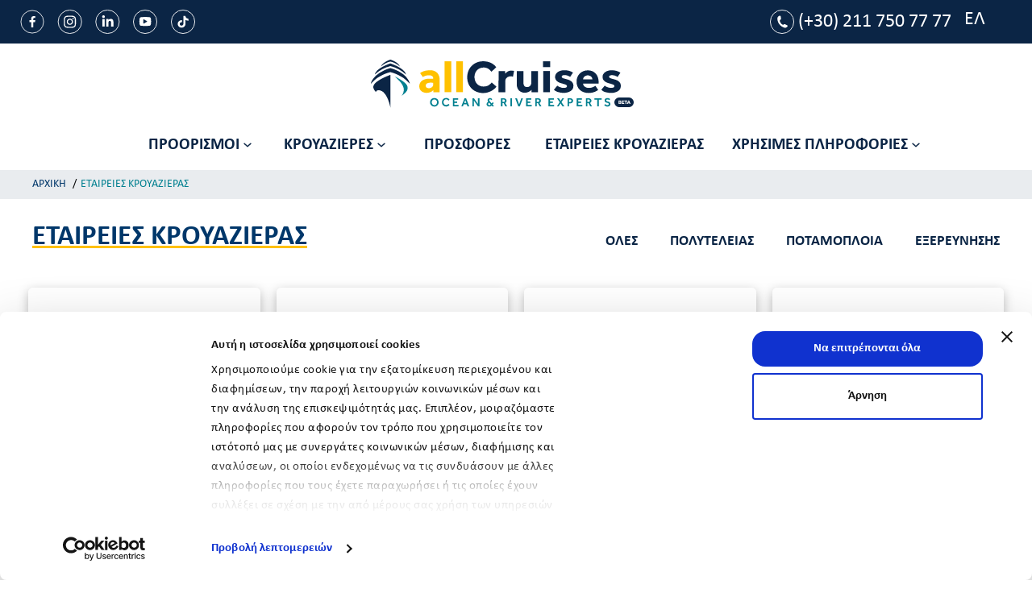

--- FILE ---
content_type: text/css
request_url: https://allcruises.gr/styles/dist/styles.min.css
body_size: 34932
content:
@charset "UTF-8";@font-face{font-family:Calibri;src:url("../../assets/fonts/calibri/Regular/Calibri Regular.ttf");font-weight:300;font-style:normal}@font-face{font-family:Calibri;src:url("../../assets/fonts/calibri/LightItalic/Calibri Light Italic.ttf");font-weight:300;font-style:italic}@font-face{font-family:Calibri;src:url("../../assets/fonts/calibri/Regular/Calibri Regular.ttf");font-weight:400;font-style:normal}@font-face{font-family:Calibri;src:url("../../assets/fonts/calibri/Italic/Calibri Italic.ttf");font-weight:400;font-style:italic}@font-face{font-family:'Open Sans';src:url("../../assets/fonts/calibri/Semibold/OpenSans-Semibold.eot?v=1.1.0");src:url("../../assets/fonts/calibri/Semibold/OpenSans-Semibold.eot?#iefix&v=1.1.0") format("embedded-opentype"),url("../../assets/fonts/calibri/Semibold/OpenSans-Semibold.woff2?v=1.1.0") format("woff2"),url("../../assets/fonts/calibri/Semibold/OpenSans-Semibold.woff?v=1.1.0") format("woff"),url("../../assets/fonts/calibri/Semibold/OpenSans-Semibold.ttf?v=1.1.0") format("truetype"),url("../../assets/fonts/calibri/Semibold/OpenSans-Semibold.svg?v=1.1.0#Semibold") format("svg");font-weight:600;font-style:normal}@font-face{font-family:'Open Sans';src:url("../../assets/fonts/calibri/SemiboldItalic/OpenSans-SemiboldItalic.eot?v=1.1.0");src:url("../../assets/fonts/calibri/SemiboldItalic/OpenSans-SemiboldItalic.eot?#iefix&v=1.1.0") format("embedded-opentype"),url("../../assets/fonts/calibri/SemiboldItalic/OpenSans-SemiboldItalic.woff2?v=1.1.0") format("woff2"),url("../../assets/fonts/calibri/SemiboldItalic/OpenSans-SemiboldItalic.woff?v=1.1.0") format("woff"),url("../../assets/fonts/calibri/SemiboldItalic/OpenSans-SemiboldItalic.ttf?v=1.1.0") format("truetype"),url("../../assets/fonts/calibri/SemiboldItalic/OpenSans-SemiboldItalic.svg?v=1.1.0#SemiboldItalic") format("svg");font-weight:600;font-style:italic}@font-face{font-family:Calibri;src:url("../../assets/fonts/calibri/Bold/Calibri-Bold.ttf");font-weight:700;font-style:normal}@font-face{font-family:'Open Sans';src:url("../../assets/fonts/calibri/BoldItalic/OpenSans-BoldItalic.eot?v=1.1.0");src:url("../../assets/fonts/calibri/BoldItalic/OpenSans-BoldItalic.eot?#iefix&v=1.1.0") format("embedded-opentype"),url("../../assets/fonts/calibri/BoldItalic/OpenSans-BoldItalic.woff2?v=1.1.0") format("woff2"),url("../../assets/fonts/calibri/BoldItalic/OpenSans-BoldItalic.woff?v=1.1.0") format("woff"),url("../../assets/fonts/calibri/BoldItalic/OpenSans-BoldItalic.ttf?v=1.1.0") format("truetype"),url("../../assets/fonts/calibri/BoldItalic/OpenSans-BoldItalic.svg?v=1.1.0#BoldItalic") format("svg");font-weight:700;font-style:italic}@font-face{font-family:'Open Sans';src:url("../../assets/fonts/calibri/ExtraBold/OpenSans-ExtraBold.eot?v=1.1.0");src:url("../../assets/fonts/calibri/ExtraBold/OpenSans-ExtraBold.eot?#iefix&v=1.1.0") format("embedded-opentype"),url("../../assets/fonts/calibri/ExtraBold/OpenSans-ExtraBold.woff2?v=1.1.0") format("woff2"),url("../../assets/fonts/calibri/ExtraBold/OpenSans-ExtraBold.woff?v=1.1.0") format("woff"),url("../../assets/fonts/calibri/ExtraBold/OpenSans-ExtraBold.ttf?v=1.1.0") format("truetype"),url("../../assets/fonts/calibri/ExtraBold/OpenSans-ExtraBold.svg?v=1.1.0#ExtraBold") format("svg");font-weight:800;font-style:normal}@font-face{font-family:'Open Sans';src:url("../../assets/fonts/calibri/ExtraBoldItalic/OpenSans-ExtraBoldItalic.eot?v=1.1.0");src:url("../../assets/fonts/calibri/ExtraBoldItalic/OpenSans-ExtraBoldItalic.eot?#iefix&v=1.1.0") format("embedded-opentype"),url("../../assets/fonts/calibri/ExtraBoldItalic/OpenSans-ExtraBoldItalic.woff2?v=1.1.0") format("woff2"),url("../../assets/fonts/calibri/ExtraBoldItalic/OpenSans-ExtraBoldItalic.woff?v=1.1.0") format("woff"),url("../../assets/fonts/calibri/ExtraBoldItalic/OpenSans-ExtraBoldItalic.ttf?v=1.1.0") format("truetype"),url("../../assets/fonts/calibri/ExtraBoldItalic/OpenSans-ExtraBoldItalic.svg?v=1.1.0#ExtraBoldItalic") format("svg");font-weight:800;font-style:italic}.lightblue-filter{-webkit-filter:hue-rotate(900deg) brightness(115%);filter:hue-rotate(900deg) brightness(115%)}#home-destinations h3,.c-modal-close,.cabin-icons>div.sqm,.cabin-number-list>li.selected,.tag-filtering>a.button-change-content.active,a.button-white.active{background-color:#00376a;color:#fff}.cabin .price-from{background-color:#fff;color:#00376a}.accordion-page .panel-title>a,.basic-page table thead,.btn-fare-select.active,.btn-fare-select:hover,.cabin .price,.cost-table thead,.cruise-line-page .panel-title>a,.cruise-preview .price,.passenger-box .passenger-box--header,.passengers-ribbon,.slider--call-to-action .call-to-action--price,.tag-filtering,a.button-change-content.active,a.button-change-content:hover{background-color:#00aeef;color:#fff}.cruise-header,.price-table--container,.tag-filtering>a.button-change-content{background-color:#fff;color:#00aeef}.cruise-preview--simple .price,.map-page .info-window-content .price{background-color:#f26c4f;color:#fff}.absolute-bottom-left,.absolute-bottom-right,.absolute-full,.absolute-left,.absolute-right,.accordion-page .numbering,.bg-blur>div>div,.bounding-box,.c-modal-close,.cabin .bg,.cruise-icons>div>div,.full-map,.state-check .state-check--icon-wrapper,.steps-ribbon .step:not(:last-child):after{position:absolute}.absolute-left,.absolute-right,.accordion-page .numbering,.bounding-box,.cabin .bg,.cruise-icons>div>div,.full-map,.state-check .state-check--icon-wrapper{top:0}.absolute-bottom-left,.absolute-bottom-right{bottom:0}.absolute-full,.bg-blur>div>div,.steps-ribbon .step:not(:last-child):after{height:100%;width:100%}.header-info-wrapper,.logo-wrapper{position:absolute;width:100%;height:100%;padding-right:30px}.logo-wrapper .logo-wrapper--inner{display:block;height:100%}@media (min-width:768px){.header-info-wrapper,.logo-wrapper{max-width:720px;padding-right:0}}.links-list{list-style:none;margin:0;padding:0}.links-list a,.links-list a:focus{text-decoration:none}.stacked.links-list{padding-left:0}.stacked.links-list>li{display:block}.text-only.links-list li>a{display:block;padding:0 0 4px 0;margin:2px 0}.grey-icons.links-list img{-webkit-filter:brightness(350%) grayscale(85%);filter:brightness(350%) grayscale(85%)}.medium-icons.links-list img{height:36px}.large-icons.links-list img{height:40px}.links-list img{height:30px}.links-list img.social{height:20px}.links-list img.social-icon{height:26px}.links-list>li{margin-right:6px;display:inline}.links-list>li:last-child{margin-right:0}.links-list>li>a{color:#000;white-space:nowrap}.cruise-preview .price,.cruise-preview--simple .price,.map-page .info-window-content .price,.slider--call-to-action .call-to-action--price{margin:0 8px 8px 0;padding:2px 20px;line-height:18px;font-size:12px}.cruise-preview .price .euro-bf,.cruise-preview--simple .price .euro-bf,.map-page .info-window-content .price .euro-bf,.slider--call-to-action .call-to-action--price .euro-bf{font-size:20px;font-weight:600;letter-spacing:.08em}header{-webkit-transition:all .29s ease-in-out;-moz-transition:all .29s ease-in-out;-o-transition:all .29s ease-in-out;transition:all .29s ease-in-out;width:100%;background-color:#fff;position:fixed;right:0}@media (min-width:768px){.wrapper.opened header{-webkit-transform:translateX(-430px);-moz-transform:translateX(-430px);-ms-transform:translateX(-430px);-o-transform:translateX(-430px);transform:translateX(-430px);border-right:1px solid #ddd}}@media (min-width:992px){.wrapper.filters-top header{position:fixed}.wrapper.header-top header{top:0}}.sticky{position:fixed;top:0;-webkit-transform:translate3d(0,0,0);width:100%}.header{text-transform:uppercase}.header__top-top{background-color:#0b2545;padding:7px}.header__top-top .dropdown-menu>li{border-bottom:solid 1px #e3e3e3}.header__top-top .dropdown-menu>li:last-child{border-bottom:0}.header__top-top .dropdown-menu>li>a{white-space:normal;padding:10px 20px}.header__top-top .dropdown-wrapper .dropdown-name{color:#fff;font-size:12px;font-weight:100;letter-spacing:.05em;padding-right:5px}.header__top-top .dropdown-wrapper .dropdown-name:after{color:#fff}.header__top-top .language-selector-wrapper .language-selector{background-color:rgba(255,255,255,.5);color:#fff;padding-right:0;font-size:11px}.header__top-top .lang-bubble{line-height:23px;color:#fff;font-size:12px;font-weight:100;letter-spacing:.05em;padding-right:5px;padding-left:5px;display:inline-block}.header__top-top .lang-bubble.active{background-color:rgba(255,255,255,.5)}.header__top-top .lang-bubble a:visited{color:#fff}.header__top-top .lang-bubble a{color:#fff}.header__top{background-color:#00376a;padding:7px}.header__medium{height:80px}.header__medium .logo-wrapper{height:100%;position:static;max-width:none}.header__medium .logo{text-align:center;display:inline-block;height:100%;width:100%}.header__menu{position:relative;height:80px;border-top:1px solid #ddd;font-size:15px}@media (min-width:768px){.header__menu{height:90px}.header__menu .logo-wrapper{text-align:left}}@media (min-width:992px){.header__menu{height:auto}}.header .links-list img:hover{-webkit-filter:hue-rotate(-30deg) brightness(260%);filter:hue-rotate(-30deg) brightness(260%)}.logo-wrapper img{height:100%;padding:15px 15px 15px 0;display:inline-block;margin:0 auto}@media (max-width:482px){.logo-wrapper img{padding:20px 20px 20px 0}}@media (min-width:768px){.logo-wrapper img{padding:20px 20px 20px 0}}.distinct{color:#00aeef;font-weight:400}.distinct.inverse{color:#00376a;font-weight:600}.company-phone{font-family:Calibri;font-style:normal;font-weight:400;font-size:24px;line-height:29px;display:flex;align-items:center;color:#fff}.language-selector-wrapper{width:25px}.language-selector-wrapper .language-selector{height:25px;width:25px;text-align:center;font-size:12px;background-color:#ddd;color:#00376a}.dropdown-wrapper{padding-left:15px;padding-right:15px}.dropdown-wrapper .dropdown-name{position:relative;line-height:25px;font-size:12px}.dropdown-wrapper .dropdown-name:after{position:absolute;right:-11px;top:3px;font-size:8px;color:#00376a;content:"▼"}.header__yellow-top{background-color:#ffc100;padding:7px}@media (min-width:851px){.dropd-menu-style{width:332px;height:auto;transform:translate3d(10px,40px,0)!important;will-change:transform;background:#fff;box-shadow:0 6px 8px rgba(0,0,0,.25)}.dropd-menu-destinations-style{position:absolute;width:729px;height:450px;left:8px;top:49px!important;background:#fff;box-shadow:0 6px 8pxrgba 0,0,0,.25}.dropdown-menu>li>a{display:block;padding:9px 10px 9px 0;background-color:inherit;font-family:Calibri;font-style:normal;font-weight:400;font-size:18px;line-height:30px;color:#0b2545;margin:1px 20px}.dropdown-menu>li>ul>li>a{display:block;padding:9px 10px 9px 0;background-color:inherit;font-family:Calibri;font-style:normal;font-weight:400;font-size:18px;line-height:30px;color:#0b2545;margin:1px 20px}.nav-link:hover{text-decoration:none;color:#028090!important}dropdown-menu>li>a:hover{color:#028090!important}.line{border-bottom:1px solid #0b2545}.continentΤitle{font-family:Calibri;font-style:normal;font-weight:700;font-size:18px;line-height:30px;color:#028090}.continentSubtitle{font-family:Calibri;font-style:normal;font-weight:400;font-size:18px;line-height:26px;color:#0b2545}}@media (max-width:850.9px){.dropd-menu-style{transform:translate3d(5px,40px,0);background:#081c34;width:-webkit-fill-available;padding:0;border-radius:0}.dropd-menu-destinations-style{transform:translate3d(0,49px,0)!important;padding:0;width:-webkit-fill-available;height:auto;background:#081c34;border-radius:0}.line{border-bottom:1px solid #fff}.dropdown-menu>li>a{background-color:inherit!important;color:#fff!important}.continentΤitle{font-family:Calibri;font-style:normal;font-weight:700;font-size:18px;line-height:30px;color:#fff}.continentSubtitle{font-family:Calibri;font-style:normal;font-weight:400;font-size:16px;line-height:26px;color:#fff}}.navbar-nav>li>a{font-weight:600}.scroll-sidenev-alc{max-height:calc(100vh - 9rem);overflow-y:auto}.allc-sidebar{position:absolute;width:437px;height:950px;left:0;top:95px;background:#0b2545}@media (max-width:480px){.allc-sidebar{width:-webkit-fill-available}.w-img{width:210px}.logo-wrapper img{padding:20px 0}}.dr-select{background-color:#0b2545;color:#fff;font-size:22px;border-radius:6px;padding:5px 10px;border-color:#fff;margin-left:2.5rem;margin-right:2.2rem}.menu-btn{border:none;background:inherit}.nav-item{padding:5px 15px}.nav-link{font-family:Calibri;font-style:normal;font-weight:400;font-size:18px;line-height:24px}.header__medium{height:auto}.nav .open>a,.nav .open>a:focus,.nav .open>a:hover,a:focus{color:#028090!important}.nav-link[aria-expanded=true] .collapse-icon{transform:rotate(180deg);transition:all .5s}.icon[aria-expanded=true] .collapse-icon{transform:rotate(180deg);transition:all .5s}.nav>li>a{padding:10px 8px}a :hover,a:focus{color:#028090!important}.nav>li>a:hover{color:#028090!important}.ul>li>a:hover{color:#028090!important}.mc-ac{margin-top:-45px;margin-bottom:45px;margin-right:-15px;margin-left:-15px}.drop-link{color:#fff!important;padding:10px 23px!important}.txt-white{color:#fff!important}.cruise-line-page p .txt-white{color:#fff!important}.dropd-menu-info-style{position:absolute;width:550px;height:auto;background:#fff;box-shadow:0 6px 8pxrgba 0,0,0,.25;transform:translate3d(-305px,40px,0)!important;top:10px!important;left:3px;will-change:transform}@media (max-width:1199px){.dropd-menu-info-style{position:absolute;width:550px;height:auto;background:#fff;box-shadow:0 6px 8pxrgba 0,0,0,.25;transform:translate3d(-305px,40px,0)!important;top:20px!important;left:-85px;will-change:transform}.logo-head{padding:20px 20px 20px 0!important;width:100%!important}.m-header-c{margin:0 -3.5px!important}}.bg-img{background-image:url("../../assets/images/allcruises-bg-img.jpg");background-color:#ccc;height:700px;background-position:center;background-repeat:no-repeat;background-size:cover}.bg-img-short{background-image:url("../../assets/images/bg-image-sm.jpg");background-color:#ccc;height:200px;background-position:center;background-repeat:no-repeat;background-size:cover}.cruise-ship-page .bg-img-short{background-image:url("../../assets/images/cruise-ship-bg-small.jpg");background-color:#ccc;min-height:250px;background-position:center;background-repeat:no-repeat;background-size:cover}@media (max-width:850px){.cruise-ship-page .bg-img-short{background-image:url("../../assets/images/cruise-ship-bg-small.jpg");background-color:#ccc;min-height:350px;background-position:center;background-repeat:no-repeat;background-size:cover}}.affiliates-page .bg-img-short{background-image:url("../../assets/images/cruise-ship-bg-small.jpg");background-color:#ccc;height:500px;background-position:center;background-repeat:no-repeat;background-size:cover}.destination-txt{font-family:Calibri;font-style:normal;font-weight:400;font-size:18px;line-height:24px;color:#0b2545}.cruise-date{font-weight:700;font-size:24px;color:#0b2545}.bg-search{box-sizing:border-box;background:rgba(11,37,69,.7);border-radius:8px;padding:30px}.form-group-allc{height:55px!important;margin-top:10px;padding-top:26px!important;background-color:#fff;font-style:normal;font-weight:700;font-size:18px;line-height:20px;color:#028090;width:100%!important}.gm-control-active{top:-4px!important;left:-5px!important}.date-picker-form-group-allc{height:55px!important;margin-top:10px;background-color:#fff!important;font-style:normal;font-weight:700;font-size:18px;line-height:20px;color:#028090}.datepicker-dropdown:after{content:none!important}.daterangepicker:after,.daterangepicker:before{content:none!important}.b-radius{border-radius:6px!important}.mt-10r{margin-top:10rem}.custom-d-label{z-index:19;position:absolute;font-style:normal;font-weight:400;font-size:16px;line-height:55px;color:#0b2545;left:30px;pointer-events:none}.dest-title{font-style:normal;font-weight:700;font-size:5vw;display:flex;align-items:center;text-align:center;color:#fff;text-shadow:0 0 18.2493px #0b2545}.fs-16{font-size:16px}.fw-bold{font-weight:700!important}.pt-6r{padding-top:6rem}.btn-accordion-turquoise{width:310px;padding:10px 20px;background-color:#028090;border-radius:4px;color:#fff!important}.btn-accordion-turquoise:hover{color:#fff}.date-box[aria-expanded=true]{border:none!important;background-color:#028090!important;color:#fff!important}.date-box:active,.date-box:focus,.date-box:hover,.date-box:visited{border:none!important;background-color:#028090!important;color:#fff!important}a:active .date-box>span,a:focus .date-box>span,a:hover .date-box>span{color:#fff!important}a:active #h-color>span,a:focus #h-color>span,a:hover #h-color>span{color:#fff!important}.bg-turquoise{background:#028090!important}.date-info-c{font-style:normal!important;font-weight:700!important;font-size:18px!important;line-height:22px!important;text-align:center;letter-spacing:.5px;color:#f0f2f4!important;box-sizing:border-box;border:5px solid transparent;background-clip:padding-box!important}.date-info-c:nth-child(4){font-style:normal!important;font-weight:700!important;font-size:18px!important;line-height:22px!important;text-align:center;letter-spacing:.5px;color:#f0f2f4!important;box-sizing:border-box;border:5px solid transparent;background-clip:padding-box!important}h3>a,h3>a:hover{color:#0b2545}.btn-accordion-turquoise-see{padding:10px 20px;background-color:#028090;border-radius:4px;color:#fff}.btn-accordion-turquoise-see:hover{color:#fff}.card-d-title{font-family:Calibri,sans-serif;font-style:normal;font-weight:400;font-size:18px;line-height:16px}.inside-dropd-menu{transform:translate3d(0,40px,0)!important;top:0;left:0;will-change:transform}.btn-group.open .dropdown-toggle{-webkit-box-shadow:none!important;box-shadow:none!important;background:inherit!important}.dropdown-menu>li>a .custom-d-label{color:#0b2545!important}.about-subt{font-size:26px!important;font-weight:700!important}.about-image{height:auto;background-color:#f2f2f2;width:-webkit-fill-available}.dropdown-header{display:block;padding:3px 20px!important;white-space:nowrap!important;font-style:normal!important;font-weight:700!important;font-size:18px!important;line-height:22px!important;color:#0b2545!important}.dest-drd-c{font-style:normal!important;font-weight:400!important;font-size:18px!important;line-height:22px!important;color:#0b2545!important;margin-left:0!important;padding-left:1.8rem!important;padding-right:20px!important}.cruise-dep{font-family:Calibri,sans-serif;font-style:normal;font-weight:700;font-size:18px;line-height:16px;display:flex;align-items:center;text-align:center}.cruiseship{font-family:Calibri,sans-serif;font-style:normal;font-weight:400;font-size:18px;line-height:16px}.bs-actionsbox{display:none;padding-left:1.8rem;padding-right:20px}.basic-page h4:not(.panel-title){color:inherit!important;padding:0!important;text-align:center}.faq-accordion-body{padding:0 0 10px 0!important;border-bottom:1px solid #b6bec7;background:inherit;font-style:normal;font-weight:400;font-size:18px;line-height:20px;color:#0b2545}.accordion-page .panel:after{content:none!important}.accordion-page .panel-title>a{padding-left:.1rem!important;padding-right:.1rem!important;font-weight:700;font-size:22px;line-height:20px;color:#0b2545!important;background-color:inherit!important}.accordion-page .panel-title>a:active,.accordion-page .panel-title>a:focus,.accordion-page .panel-title>a:focus-within,.accordion-page .panel-title>a:hover,.accordion-page .panel-title>a:target,.accordion-page .panel-title>a:visited{background-color:inherit!important}.page-header-image{height:500px!important}.hp-title{font-style:normal;font-weight:700;font-size:70px;line-height:85px;display:flex;align-items:center;text-align:center;color:#fff;text-shadow:0 0 48px #0b2545}.hp-subtitle{font-style:normal;font-weight:700;font-size:45px;line-height:70px;display:flex;align-items:center;text-align:center;color:#fff;text-shadow:0 0 48px #0b2545}.cruise-tab-style{margin-top:10rem;border:1px solid #0b2545!important;border-radius:8px}.cruise-line-page .cruise-tab-style{margin-top:10rem;border:1px solid #0b2545!important;border-radius:8px}.border-r{border-right:1px solid #0b2545}.c-tab-style2{font-style:normal;font-weight:700!important;font-size:20px;line-height:24px!important;text-align:center!important;text-transform:uppercase;color:#0b2545!important;margin-bottom:0!important}.c-tab-style{font-style:normal;font-weight:700!important;font-size:20px;line-height:24px!important;text-align:center!important;text-transform:uppercase;color:#0b2545!important;margin-bottom:0!important}.c-tab-style .active,.c-tab-style:active,.c-tab-style:focus,.c-tab-style:hover{color:#fff!important;background-color:#0b2545!important}.cruise-tab-style.nav-tabs>li:hover,.nav-tabs>li.active{border-bottom-color:#0b2545!important;color:#fff!important;background-color:#0b2545!important}.nav-tabs>li.active>a,.nav-tabs>li.active>a.show,.nav-tabs>li.active>a:focus,.nav-tabs>li.active>a:hover{color:#fff!important;cursor:default;background-color:#0b2545!important}.nav-tabs>li{margin-bottom:0!important}.nav-tabs>li>a:hover{color:#fff!important}.navbar-nav .dropdown-menu{position:absolute!important;float:none}.border-none{border:none!important}.bg-inherit{background-color:inherit!important}.minimal-cruiseline{background-image:url(/assets/images/arrow.svg);background-position:calc(100% - 12px) calc(1em + -7px),calc(100% - 3px) calc(1em + 2px),calc(100% - 2.5em) .5em;background-repeat:no-repeat}.minimal-cruise{background-image:url(/assets/images/arrow.svg)!important;background-position:calc(100% - 12px) calc(1em + -1px),calc(100% - 3px) calc(1em + 2px),calc(100% - 2.5em) .5em!important;background-repeat:no-repeat!important}.cruise-line-page .custom-select--wrapper .custom-select{color:#00376a!important;font-style:normal;font-weight:700;font-size:20px;line-height:24px;text-transform:uppercase;padding-top:4px!important;border:1px solid #00376a!important;background-color:#fff}.cruise-line-page p{font-style:normal!important;font-weight:400!important;font-size:18px!important;line-height:24px!important;color:#0b2545}.cruise-line-page .cruise-date span:focus,.cruise-line-page .cruise-date span:hover{color:#fff}.cruise-tab-search{border-radius:8px;padding:15px 20px}.drop-date-c{z-index:10;padding-top:0}.c-total-results{font-style:normal;font-weight:400;font-size:40px;line-height:49px;display:flex;align-items:center;color:#0b2545}.horizontal-line-blue{width:100%;text-align:left;background-color:#0b2545;height:1px;opacity:.5}.img-wh{width:-webkit-fill-available;height:-webkit-fill-available}.drk-blue{color:#0b2545!important}.btn-price{padding:10px 5px;background:#028090;border-radius:4px;cursor:pointer}.pri-sf{text-align:center;color:#fff!important;font-size:16px}.per-person{float:right;padding-top:2px;font-size:14px}@media (max-width:1099px){.per-person{float:right;padding-top:3px;font-size:16px}}.button-yellow,.button-yellow:focus{background:#ffc100!important;border-radius:4px;padding:10px;color:#0b2545!important;text-decoration:none!important}.button-yellow:hover{color:#0b2545}.button-orange{background:#d98131;border-radius:4px;padding:10px;color:#fff}.button-orange:hover{background:#d98131;color:#fff}.icon-calendar{background:url(/assets/images/c-calendar.svg) no-repeat center center!important}.cruise-line-page .btn-accordion-turquoise a:visited{color:#fff!important}.cruise-included{display:flex;align-items:center;text-decoration-line:underline;color:#0b2545;justify-content:center}.icon-print{background:url(/assets/images/c-print.svg) no-repeat center center!important}.icon-share{background:url(/assets/images/c-share.svg) no-repeat center center!important}.btn-more-c,.btn-more-c:active,.btn-more-c:focus,.btn-more-c:hover{font-style:normal;font-weight:700;font-size:18px;line-height:16px;display:flex;align-items:center;text-align:center;color:#028090;border:1px solid #028090;background-color:#fff;padding:10px 20px}.m-auto{margin:auto!important}.crui-t-date{margin-top:25px!important}input::placeholder{color:#028090}.height-fit-cont{height:fit-content!important}@media (min-width:991px){.mx-li-ch{margin:0 0!important}.logo-wrapper img{max-width:355px!important}}@media (min-width:1200px){.mx-li-ch{margin:0 1.5rem!important}}@media (min-width:1290px){.ml-nc{margin-left:-65px!important}.mx-li-ch{margin:0 1.5rem!important}.mx-li-chi{margin:0 0 0 1rem!important}}@media (min-width:2000px){.ml-nc{margin-left:-65px!important}.mx-li-ch{margin:0 1.5rem!important}.mx-li-chi{margin:0 0 0 1rem!important}}@media (min-width:1200px){.cruise-line-page .col-xl-1{max-width:12.333333%!important}}.widthTony{width:275px}.bootstrap-select{height:55px!important;padding:10px 0!important}.bootstrap-select:active,.bootstrap-select:focus,.bootstrap-select:hover{border:none!important}.btn-default{border-radius:4px!important;background-color:#fff}.btn-default:active,.btn-default:focus,.btn-default:hover{background-color:#fff!important}.desrination-p{position:absolute;z-index:99;left:27px;top:0}.bootstrap-select .dropdown-toggle.bs-placeholder>.filter-option{left:12px;bottom:5px;position:absolute;opacity:1!important;font-style:normal;font-weight:700;font-size:18px;line-height:20px;color:#028090}.deck-select{margin-left:10px;color:#0b2545!important}span.filter-option.pull-left{left:12px;bottom:5px;position:absolute;opacity:1!important;font-style:normal;font-weight:700;font-size:18px;line-height:20px;color:#028090}.bootstrap-select>.dropdown-menu{min-width:0;max-height:271px;overflow:hidden;position:absolute;transform:translate3d(0,52px,0);top:0;left:0;will-change:transform;width:inherit}.dropdown-toggle::after{content:none!important}.caret{background-image:url(/assets/images/arrow.svg);border:none;width:10px;height:6.88px}table.table-condensed{width:270px}input.date-range.caret{margin-top:-5px!important}.datepicker.datepicker-dropdown{top:377px!important;left:185.875px;z-index:10009;position:absolute}.daterangepicker.dropdown-menu{top:-3320.86px!important;left:248.15px!important;right:auto;z-index:100010!important;width:280px;margin-top:0!important}.cancelBtn{text-decoration:underline!important;border:none!important;color:#028090!important;padding-left:7px!important}.applyBtn{background:#028090!important}.dropdown-menu{top:8px}@media (max-width:2500px) and (min-width:1441px){.lang-caret{appearance:auto!important;margin-right:-4rem}.hideYellowTop{margin-right:-4rem}.travel-requirements{margin-left:-1.5rem}}@media (max-width:1440px) and (min-width:1281px){.lang-caret{appearance:auto!important;margin-right:-4rem}.hideYellowTop{margin-right:-4rem}.travel-requirements{margin-left:-1.5rem}}@media (max-width:850px){.hideMD{display:none!important}.showMD{display:block}}@media (min-width:851px){.showMD{display:none}}.lang-caret{appearance:auto!important}.fs-h2{font-size:35px!important}.c-comp{cursor:pointer;font-style:normal!important;font-weight:700!important;font-size:18px!important;line-height:22px!important;text-align:center;text-transform:uppercase;color:#0b2545;flex:none;order:0;flex-grow:0;margin-bottom:0;padding:0 20px}a:active.c-comp,a:focus.c-comp,a:hover.c-comp,a:target.c-comp{color:#028090;text-decoration:underline}.c-under{color:#028090;text-decoration:underline}.companies-page .custom-select--wrapper .custom-select{color:#00376a;font-style:normal;font-weight:700;font-size:20px;line-height:24px;text-transform:uppercase;padding-top:4px!important;border:1px solid #00376a!important}.cruise-categ-ttl{font-style:normal!important;font-weight:700!important;font-size:30px!important;line-height:132.57%!important;color:#0b2545!important}.h-325{height:325px!important}.cruise-fleet-ttl{font-style:normal;font-weight:700;font-size:20px!important;line-height:24px;color:#0b2545!important;text-align:left;padding-left:15px;margin-top:11px}.img-border-r{border-top-left-radius:6px;border-top-right-radius:6px}.cr-fleet-card-border{background:#fff;box-shadow:0 4px 13px rgba(0,0,0,.13);border-radius:6px}@media only screen and (min-width:992px){.brochure-title{display:flex;-webkit-line-clamp:2;-webkit-box-orient:horizontal}}.slick-disabled{display:none;background-color:gray!important;pointer-events:none}.brochure-title{text-overflow:ellipsis;-webkit-line-clamp:2;-webkit-box-orient:horizontal}.cruise-ship-thumbnail img{height:275px!important}.comp-margin-r{margin:auto -24px}.company-row .company-img-col{height:200px;border-bottom:1px solid #b6bec7}.company-row .company-desc-col{height:200px}.company-row .company-button-col{height:70px}.bootstrap-select.btn-group .dropdown-toggle .caret{margin-top:-5px!important}a.opt.pl-0.dest-drd-c{margin:0}.glyphicon-ok:before{content:"\e013"}select{appearance:none;-moz-appearance:none;-webkit-appearance:none}.cruise-page .custom-select--wrapper .custom-select{color:#00376a!important;font-style:normal;font-weight:700;font-size:20px;line-height:24px;text-transform:uppercase;padding-top:4px!important;border:1px solid #00376a!important;background-color:#fff}select.minimal{background-image:url(/assets/images/arrow.svg)!important;background-position:calc(100% - 12px) calc(1em + 6px),calc(100% - 3px) calc(1em + 2px),calc(100% - 2.5em) .5em!important;background-repeat:no-repeat!important}select.minimal-white{background-image:url(/assets/images/arrow-white.svg)!important;background-position:calc(100% - 12px) calc(1em + -6px),calc(100% - 3px) calc(1em + 2px),calc(100% - 2.5em) .5em!important;background-repeat:no-repeat!important}select.minimal:focus{background-image:url(/assets/images/arrow.svg);background-position:calc(100% - 12px) calc(1em + 6px),calc(100% - 3px) calc(1em + 2px),calc(100% - 2.5em),.5em;background-repeat:no-repeat}select.minimal-comp{background-image:url(/assets/images/arrow.svg);background-position:calc(100% - 12px) calc(1em + -7px),calc(100% - 3px) calc(1em + 2px),calc(100% - 2.5em) .5em;background-repeat:no-repeat}select.minimal-comp:focus{background-image:url(/assets/images/arrow.svg);background-position:calc(100% - 12px) calc(1em + -9px),calc(100% - 3px) calc(1em + 2px),calc(100% - 2.5em) .5em;background-repeat:no-repeat}input.minimal-caret{background-image:url(/assets/images/arrow.svg);background-position:calc(100% - 12px) calc(1em + 6px),calc(100% - 3px) calc(1em + 2px),calc(100% - 2.5em) .5em;background-repeat:no-repeat}.h-auto{height:auto!important}.brochure-title{font-style:normal;font-weight:700!important;font-size:20px!important;line-height:24px;color:#0b2545!important;margin:10px 1px;padding-top:0 1px;flex-wrap:wrap}.brochure-thumbnail{border:none!important}a:visited .btn-accordion-turquoise{color:#fff!important}@media (min-width:900px){.w-li-ci{width:225px}}@media (min-width:992px){.w-li-c{width:165px}.w-li-ci{width:225px}.bg-search{padding:30.59px 10px 24px 10px!important}.cruise-ship-page .bg-search{padding:34.59px 10px 24px 10px!important}.custom-d-label{left:27px!important;top:1px}.mt-md-6r-c{margin-top:0!important}.justify-content-lg-initial{justify-content:initial!important}}@media (min-width:1199px){.w-li-c{width:260px!important}.w-li-ci{width:225px!important}.logo-head{padding:20px!important;width:100%!important}}@media (min-width:1300px){.w-li-c{width:272px!important}.dropd-menu-info-style{position:absolute;width:550px;height:auto;background:#fff;box-shadow:0 6px 8pxrgba 0,0,0,.25;transform:translate3d(-305px,40px,0)!important;top:10px!important;left:24px;will-change:transform}}@media (min-width:1400px){.text-rgt-c{text-align:end}}@media (min-width:851px){.mt-md-6r-c{margin-top:6rem!important}.bg-search{padding:20px}.custom-d-label{left:27px;top:1px}.brochure-thumbnail [class^=icon]{top:-2px;height:66px!important;width:78px!important;left:45%!important}.broch-img-h{height:400px!important}.mt-10r-c{margin-top:10rem}.cruise-line-page .mt-10r-c{margin-top:9rem}.cruise-ship-page .mt-10r-c{margin-top:11rem}.dropd-menu-destinations-style>div>div>li{display:contents;text-transform:none}.dropd-menu-style>li{text-transform:none}}@media (max-width:992px){.container-mt-c{margin-top:5.5rem}.c-comp{padding:0!important}.dropd-menu-info-style{top:8px!important;left:-8px}}@media (max-width:900px){.dropd-menu-info-style{top:24px!important;left:-88px}}@media (max-width:850px){.container-mt-c{margin-top:-9.5rem;margin-left:0;margin-right:0;width:max-content}.bg-search{box-sizing:border-box;border-radius:0;padding:30px;background:rgba(11,37,69,.7);top:0}.hp-title{font-size:50px!important}.hp-subtitle{font-size:35px!important}.mt-35r{margin-top:35rem}.custom-d-label{line-height:55px;left:27px;top:1px}.dest-title-c{position:absolute;top:400px}.dest-page .dest-title-c{position:relative;top:200px}.dropd-menu-destinations-style .txt-white-sidenav{color:#fff!important}.txt-white-sidenav:hover{color:#028090!important}.c-comp{display:none}.d-n-md{display:none!important}.company-row .company-img-col{border-bottom:none}.company-row .company-button-col{height:85px}.brochure-thumbnail [class^=icon]{top:-2px;height:66px!important;width:78px!important;left:65%!important}.broch-img-h{height:500px!important}.cruise-tab-search{border-radius:0}.btn-accordion-turquoise{width:100%}.search-resp-c{margin-top:-9.05rem;margin-left:auto}.cont-md-mc{margin-top:48rem}.drop-cruis-md-mc{margin-top:49rem}}@media (max-width:576px){.hp-title{font-size:50px!important}.hp-subtitle{font-size:35px!important}.mt-35r{margin-top:55rem}.fs-h2{font-size:28px!important}.drop-cruis-md-mc{margin-top:48.5rem}.comp-margin-r{margin:auto}}@media (max-width:549px){.drop-cruis-md-mc{margin-top:67.5rem}.cont-md-mc{margin-top:67rem}}@media (max-width:480px){.hp-title{font-size:33px!important}.cruise-ship-page .hp-title{font-size:60px!important}.cruise-ship-page .hp-subtitle{font-size:40px!important}}@media (max-width:1199px){.menuul{padding-right:0!important}}@media (max-width:991.5px){.w-li-c{width:245px}.w-li-ci{width:215px}.menuul{justify-content:space-between!important}}.lightblue-filter{-webkit-filter:hue-rotate(900deg) brightness(115%);filter:hue-rotate(900deg) brightness(115%)}#home-destinations h3,.c-modal-close,.cabin-icons>div.sqm,.cabin-number-list>li.selected,.tag-filtering>a.button-change-content.active,a.button-white.active{background-color:#00376a;color:#fff}.cabin .price-from{background-color:#fff;color:#00376a}.accordion-page .panel-title>a,.basic-page table thead,.btn-fare-select.active,.btn-fare-select:hover,.cabin .price,.cost-table thead,.cruise-line-page .panel-title>a,.cruise-preview .price,.passenger-box .passenger-box--header,.passengers-ribbon,.slider--call-to-action .call-to-action--price,.tag-filtering,a.button-change-content.active,a.button-change-content:hover{background-color:#00aeef;color:#fff}.cruise-header,.price-table--container,.tag-filtering>a.button-change-content{background-color:#fff;color:#00aeef}.cruise-preview--simple .price,.map-page .info-window-content .price{background-color:#f26c4f;color:#fff}.absolute-bottom-left,.absolute-bottom-right,.absolute-full,.absolute-left,.absolute-right,.accordion-page .numbering,.bg-blur>div>div,.bounding-box,.c-modal-close,.cabin .bg,.cruise-icons>div>div,.full-map,.state-check .state-check--icon-wrapper,.steps-ribbon .step:not(:last-child):after{position:absolute}.absolute-left,.absolute-right,.accordion-page .numbering,.bounding-box,.cabin .bg,.cruise-icons>div>div,.full-map,.state-check .state-check--icon-wrapper{top:0}.absolute-bottom-left,.absolute-bottom-right{bottom:0}.absolute-full,.bg-blur>div>div,.steps-ribbon .step:not(:last-child):after{height:100%;width:100%}.header-info-wrapper,.logo-wrapper{position:absolute;width:100%;height:100%;padding-right:30px}.logo-wrapper .logo-wrapper--inner{display:block;height:100%}@media (min-width:768px){.header-info-wrapper,.logo-wrapper{max-width:720px;padding-right:0}}.links-list{list-style:none;margin:0;padding:0}.links-list a,.links-list a:focus{text-decoration:none}.stacked.links-list{padding-left:0}.stacked.links-list>li{display:block}.text-only.links-list li>a{display:block;padding:0 0 4px 0;margin:2px 0}.grey-icons.links-list img{-webkit-filter:brightness(350%) grayscale(85%);filter:brightness(350%) grayscale(85%)}.medium-icons.links-list img{height:36px}.large-icons.links-list img{height:40px}.links-list img{height:30px}.links-list img.social{height:20px}.links-list img.social-icon{height:26px}.links-list>li{margin-right:6px;display:inline}.links-list>li:last-child{margin-right:0}.links-list>li>a{color:#000;white-space:nowrap}.cruise-preview .price,.cruise-preview--simple .price,.map-page .info-window-content .price,.slider--call-to-action .call-to-action--price{margin:0 8px 8px 0;padding:2px 20px;line-height:18px;font-size:12px}.cruise-preview .price .euro-bf,.cruise-preview--simple .price .euro-bf,.map-page .info-window-content .price .euro-bf,.slider--call-to-action .call-to-action--price .euro-bf{font-size:20px;font-weight:600;letter-spacing:.08em}.btn-carousel-left{margin-right:20px}.menu-button{-webkit-transform:rotate(0);-moz-transform:rotate(0);-ms-transform:rotate(0);-o-transform:rotate(0);transform:rotate(0);-webkit-transition:all .5s ease-in-out;-moz-transition:all .5s ease-in-out;-o-transition:all .5s ease-in-out;transition:all .5s ease-in-out;width:30px;height:25px;cursor:pointer;float:left;margin:20px 0 0 20px}.wrapper.opened .menu-button>span:nth-child(1),.wrapper.opened .menu-button>span:nth-child(4){top:9px;width:0;left:50%}.wrapper.opened .menu-button>span:nth-child(2){-webkit-transform:rotate(45deg);-moz-transform:rotate(45deg);-ms-transform:rotate(45deg);-o-transform:rotate(45deg);transform:rotate(45deg)}.wrapper.opened .menu-button>span:nth-child(3){-webkit-transform:rotate(-45deg);-moz-transform:rotate(-45deg);-ms-transform:rotate(-45deg);-o-transform:rotate(-45deg);transform:rotate(-45deg)}.menu-button>span{-webkit-transform:rotate(0);-moz-transform:rotate(0);-ms-transform:rotate(0);-o-transform:rotate(0);transform:rotate(0);-webkit-transition:all .29s ease-in-out;-moz-transition:all .29s ease-in-out;-o-transition:all .29s ease-in-out;transition:all .29s ease-in-out;display:block;position:absolute;height:4px;width:100%;background:#028090;border-radius:10px;opacity:1;left:0;top:0}.menu-button>span:nth-child(2){top:9px;width:15px!important}.menu-button>span:nth-child(3){top:18px}@media (min-width:991px){.mx-li-ch{margin:0 0!important}}@media (min-width:1200px){.mx-li-ch{margin:0 1.5rem!important}}@media (min-width:1500px){.mx-li-ch{margin:0 1.5rem!important}}@media (min-width:1640px){.mx-li-ch{margin:0 4.5rem!important}}@media (min-width:1490px) and (max-width:1639px){.menuul{font-size:23px!important;display:flex;flex-direction:row;align-items:center;flex-wrap:inherit}}@media (min-width:1401px) and (max-width:1489px){.menuul{font-size:18px!important;padding-left:44px!important;display:flex;flex-direction:row;align-items:center;flex-wrap:inherit}}@media (max-width:1400px) and (min-width:1301px){.menuul{font-size:18px!important;padding-left:40px!important;display:flex;flex-direction:row;align-items:center;flex-wrap:inherit}}@media (max-width:993px){.menuul{font-size:19px!important;display:flex;flex-direction:row;align-items:center;flex-wrap:inherit}}.menuul{font-size:20px;display:flex;flex-direction:row;align-items:center;flex-wrap:inherit}.sidebar{-webkit-transition:all .29s ease-in-out;-moz-transition:all .29s ease-in-out;-o-transition:all .29s ease-in-out;transition:all .29s ease-in-out;border-left:1px solid transparent;padding:0;top:141px}.sidebar li{padding-left:5px}.sidebar li a{-webkit-transition:color .4s linear;-moz-transition:color .4s linear;-o-transition:color .4s linear;transition:color .4s linear;text-align:left;padding-left:35px;background-size:25px 25px}.sidebar li a:hover{background-color:transparent}.sidebar li.active a{color:#00aeef}.sidebar [data-toggle=collapse]{line-height:14px}.sidebar [data-toggle=collapse]>span:after{font-size:6px;padding-left:10px;color:#fff;content:"▲"}.sidebar [data-toggle=collapse].collapsed>span:after{content:"▼"}.sidebar .links-list>li>a{padding-left:0}.sidebar .small-languages{padding-left:0;text-align:center;margin:30px 0}.sidebar .small-languages li{-moz-border-radius:50px;-webkit-border-radius:50px;border-radius:50px;display:inline-block;padding-left:0;height:40px;width:40px;line-height:40px;text-align:center;font-size:14px;background-color:rgba(255,255,255,.1);margin:0 5px}.sidebar .small-languages li.active{background-color:rgba(3,175,239,.5)}.sidebar .small-languages li a{padding-left:0;display:block;text-align:center}.wrapper.opened .sidebar{border:0;border-color:#ddd;border-top-color:#00376a}.wrapper.opened .sidebar a{color:#fff}.wrapper.opened .sidebar a:hover{color:#00aeef}.wrapper.opened .sidebar li.active a{color:#fff}@media (max-width:767px){.wrapper.opened .sidebar{-webkit-transform:translateX(-430px);-moz-transform:translateX(-430px);-ms-transform:translateX(-430px);-o-transform:translateX(-430px);transform:translateX(-430px);width:100%;top:141px;padding-bottom:166px}}@media (max-width:991px){.sidebar{display:block;position:fixed;right:-415px;width:430px;overflow-y:auto;height:100vh;padding:0 15px 25px 15px;background-color:#00376a}.sidebar .nav{margin-bottom:80px;text-align:left}.sidebar .nav li{margin-top:15px;padding-left:65px}}@media (min-width:768px){.sidebar{top:0}}@media (min-width:992px){.sidebar li a{text-align:center;padding-left:30px;padding-right:10px}.sidebar .navbar-nav{float:none;clear:both}.sidebar .navbar-nav>li{float:none;display:inline-block}}@media (min-width:1200px){.sidebar li a{padding-left:35px;padding-right:15px}}.sidebar .sub-menu{background-color:#022c53;text-transform:none;list-style:none;margin-top:10px;padding-left:0}.sidebar .sub-menu>li{padding:0;margin-top:0}.sidebar .sub-menu>li:not(:last-child){border-bottom:solid 1px #2e4f6e}.sidebar .sub-menu>li>a{font-size:12px;font-weight:100;display:inline-block;padding:20px 20px 20px 102px;width:100%;opacity:.5}.lightblue-filter{-webkit-filter:hue-rotate(900deg) brightness(115%);filter:hue-rotate(900deg) brightness(115%)}#home-destinations h3,.c-modal-close,.cabin-icons>div.sqm,.cabin-number-list>li.selected,.tag-filtering>a.button-change-content.active,a.button-white.active{background-color:#00376a;color:#fff}.cabin .price-from{background-color:#fff;color:#00376a}.accordion-page .panel-title>a,.basic-page table thead,.btn-fare-select.active,.btn-fare-select:hover,.cabin .price,.cost-table thead,.cruise-line-page .panel-title>a,.cruise-preview .price,.passenger-box .passenger-box--header,.passengers-ribbon,.slider--call-to-action .call-to-action--price,.tag-filtering,a.button-change-content.active,a.button-change-content:hover{background-color:#00aeef;color:#fff}.cruise-header,.price-table--container,.tag-filtering>a.button-change-content{background-color:#fff;color:#00aeef}.cruise-preview--simple .price,.map-page .info-window-content .price{background-color:#f26c4f;color:#fff}.absolute-bottom-left,.absolute-bottom-right,.absolute-full,.absolute-left,.absolute-right,.accordion-page .numbering,.bg-blur>div>div,.bounding-box,.c-modal-close,.cabin .bg,.cruise-icons>div>div,.full-map,.state-check .state-check--icon-wrapper,.steps-ribbon .step:not(:last-child):after{position:absolute}.absolute-left,.absolute-right,.accordion-page .numbering,.bounding-box,.cabin .bg,.cruise-icons>div>div,.full-map,.state-check .state-check--icon-wrapper{top:0}.absolute-bottom-left,.absolute-bottom-right{bottom:0}.absolute-full,.bg-blur>div>div,.steps-ribbon .step:not(:last-child):after{height:100%;width:100%}.header-info-wrapper,.logo-wrapper{position:absolute;width:100%;height:100%;padding-right:30px}.logo-wrapper .logo-wrapper--inner{display:block;height:100%}@media (min-width:768px){.header-info-wrapper,.logo-wrapper{max-width:720px;padding-right:0}}.links-list{list-style:none;margin:0;padding:0}.links-list a,.links-list a:focus{text-decoration:none}.stacked.links-list{padding-left:0}.stacked.links-list>li{display:block}.text-only.links-list li>a{display:block;padding:0 0 4px 0;margin:2px 0}.grey-icons.links-list img{-webkit-filter:brightness(350%) grayscale(85%);filter:brightness(350%) grayscale(85%)}.medium-icons.links-list img{height:36px}.large-icons.links-list img{height:40px}.links-list img{height:30px}.links-list img.social{height:20px}.links-list img.social-icon{height:26px}.links-list>li{margin-right:6px;display:inline}.links-list>li:last-child{margin-right:0}.links-list>li>a{color:#000;white-space:nowrap}.cruise-preview .price,.cruise-preview--simple .price,.map-page .info-window-content .price,.slider--call-to-action .call-to-action--price{margin:0 8px 8px 0;padding:2px 20px;line-height:18px;font-size:12px}.cruise-preview .price .euro-bf,.cruise-preview--simple .price .euro-bf,.map-page .info-window-content .price .euro-bf,.slider--call-to-action .call-to-action--price .euro-bf{font-size:20px;font-weight:600;letter-spacing:.08em}.bootstrap-select.btn-group .dropdown-toggle .caret{position:absolute;top:50%;right:12px;margin-top:-2px;vertical-align:middle}.required:before{content:" *";color:#fff}.required-reservation:before{content:" *";color:#0b2545}*{font-family:Calibri,sans-serif!important}@media (min-width:1170px){#home-slideshow{min-height:700px!important}.lightSlider{min-height:700px!important}.full-screen-slider img{min-height:700px!important}}.daterangepicker .calendar-table td,.daterangepicker .calendar-table th{font-size:18px!important;color:#0b2545!important}a{color:#00376a}a:visited{color:#00376a}a:hover{color:#028090;text-decoration:none}a:active{color:#00376a}select option[disabled=disabled]{display:none}.center-block>btn:hover{color:#fff!important}.btn-banner{color:#fff!important}.btn-banner:hover{box-shadow:0 0 6px #028090}.box-none{box-shadow:none!important}.btn-newsletter{color:#fff!important;text-decoration:none}.cruiseship>img{display:initial!important}.cruise-date-month{font-size:19px!important;font-weight:700;color:#0b2545}body{letter-spacing:initial!important}#content2{grid-template-columns:repeat(6,1fr);grid-auto-rows:minmax(150px,auto);grid-gap:20px;display:grid;max-width:1440px}@media (min-width:1170px){#content2 div{padding:0;color:#fff}}.row:after,.row:before{display:none!important}@media not all and (min-resolution:0.001dpcm){@supports (-webkit-appearance:none){@media (min-width:1171px){.one{grid-column:1/3;grid-row:1/5;width:304px;height:660px}.two{grid-column:3/7;grid-row:1/3;width:660px;padding-left:45px;height:320px}.three{grid-column:3/5;grid-row:3/5;padding-left:45px;width:303px;height:320px}.four{grid-column:5/7;grid-row:3/5;padding-left:45px;width:303px;height:320px}.five{grid-column:1/3;grid-row:1/5;width:304px;height:660px}.six{grid-column:3/7;grid-row:1/3;width:660px;padding-left:45px;height:320px}.seven{grid-column:3/5;grid-row:3/5;width:303px;padding-left:45px;height:320px}.eight{grid-column:3/5;grid-row:3/5;width:303px;padding-left:45px;height:320px}.nine{grid-column:1/3;grid-row:1/5;width:304px;height:660px}.ten{grid-column:3/7;grid-row:1/3;width:660px;height:320px;padding-left:45px}.eleven{grid-column:3/3;grid-row:3/5;padding-left:45px;width:304px;height:660px}.twelve{grid-column:5/7;grid-row:3/5;width:660px;padding-left:45px;height:320px}}#content2{grid-template-columns:repeat(6,1fr);grid-auto-rows:minmax(150px,auto);grid-gap:20px;display:grid;max-width:1470px}#content2 div .two .boxImage{max-height:320px;max-width:690px}.two{grid-column:3/7;grid-row:1/3;width:690px;height:320px}.five{grid-column:7/12;width:415px;height:320px;grid-row:1/3}.six{grid-column:7/12;grid-row:3/5;width:415px;height:320px}@media (max-width:1170px){.one{grid-column:1/3;grid-row:1/5;width:304px;height:660px}.two{grid-column:3/7;grid-row:1/3;width:660px;padding-left:45px;height:320px}.three{grid-column:3/5;grid-row:3/5;padding-left:45px;width:303px;height:320px}.four{grid-column:5/7;grid-row:3/5;padding-left:45px;width:303px;height:320px}.five{grid-column:1/3;grid-row:1/5;width:304px;height:660px}.six{grid-column:3/7;grid-row:1/3;width:660px;padding-left:45px;height:320px}.seven{grid-column:3/5;grid-row:3/5;width:303px;padding-left:45px;height:320px}.eight{grid-column:5/7;grid-row:3/5;width:303px;padding-left:45px;height:320px}.nine{grid-column:1/3;grid-row:1/5;width:304px;height:660px}.ten{grid-column:3/7;grid-row:1/3;width:660px;height:320px;padding-left:45px}.eleven{grid-column:3/5;grid-row:3/5;padding-left:45px;width:303px;height:320px}.twelve{grid-column:5/7;grid-row:3/5;padding-left:45px;width:303px;height:320px}}}}.safari_only #content2{grid-template-columns:repeat(6,1fr);grid-auto-rows:minmax(150px,auto);grid-gap:20px;display:grid;max-width:1470px}.safari_only #content2 div .two .boxImage{max-height:320px;max-width:690px}.safari_only .two{grid-column:3/7;grid-row:1/3;width:690px;height:320px}.safari_only .five{grid-column:7/12;width:415px!important;height:320px;grid-row:1/3}.safari_only .six{grid-column:7/12;grid-row:3/5;width:415px!important;height:320px}@-moz-document url-prefix(){#content2{grid-template-columns:repeat(6,1fr);grid-auto-rows:minmax(150px,auto);grid-gap:20px;display:grid;max-width:1470px}.one{grid-column:1/3;grid-row:1/5;width:340px;height:660px}.seven{grid-column:1/3;grid-row:1/5;width:340px;height:660px}.two{grid-column:3/7;grid-row:1/3;width:700px;height:320px}.eight{grid-column:3/5;grid-row:1/3;width:700px;height:320px}.three{grid-column:3/5;grid-row:3/5;width:340px;height:320px}.nine{grid-column:3/5;grid-row:3/5;width:340px;height:320px}.four{grid-column:5/7;grid-row:3/5;width:340px;height:320px}.ten{grid-column:4/7;grid-row:3/5;width:340px;height:320px}.five{grid-column:7/12;width:390px;height:320px;grid-row:1/3}.eleven{grid-column:5/12;width:390px;height:320px;grid-row:1/3}.six{grid-column:7/12;grid-row:3/5;width:390px;height:320px}.twelve{grid-column:5/12;grid-row:3/5;width:390px;height:320px}@media (max-width:1170px){.one{grid-column:1/3;grid-row:1/5;width:304px;height:660px}.two{grid-column:3/7;grid-row:1/3;width:660px;padding-left:45px;height:320px}.three{grid-column:3/5;grid-row:3/5;padding-left:45px;width:303px;height:320px}.four{grid-column:5/7;grid-row:3/5;padding-left:45px;width:303px;height:320px}.five{grid-column:1/3;grid-row:1/5;width:304px;height:660px}.six{grid-column:3/7;grid-row:1/3;width:660px;padding-left:45px;height:320px}.seven{grid-column:1/3;grid-row:1/5;width:304px;padding-left:45px;height:660px}.eight{grid-column:3/5;grid-row:3/5;padding-left:45px;width:303px;height:320px}.nine{grid-column:5/7;grid-row:3/5;padding-left:45px;width:303px;height:320px}.ten{grid-column:3/7;grid-row:1/3;width:660px;height:320px;padding-left:45px}.eleven{grid-column:1/3;grid-row:1/5;width:304px;height:660px}.twelve{grid-column:3/7;grid-row:1/3;width:660px;padding-left:45px;height:320px}}}#content2 div .two .boxImage{max-height:320px;max-width:700px}.one{grid-column:1/3;grid-row:1/5;width:340px;height:660px}.seven{grid-column:1/3;grid-row:1/5;width:340px;height:660px}.two{grid-column:3/7;grid-row:1/3;width:700px;height:320px}.eight{grid-column:3/5;grid-row:1/3;width:700px;height:320px}.three{grid-column:3/5;grid-row:3/5;width:340px;height:320px}.nine{grid-column:3/5;grid-row:3/5;width:340px;height:320px}.four{grid-column:5/7;grid-row:3/5;width:340px;height:320px}.ten{grid-column:4/7;grid-row:3/5;width:340px;height:320px}.five{grid-column:7/12;width:390px;height:320px;grid-row:1/3}.eleven{grid-column:5/12;width:390px;height:320px;grid-row:1/3}.six{grid-column:7/12;grid-row:3/5;width:390px;height:320px}.twelve{grid-column:5/12;grid-row:3/5;width:390px;height:320px}@media (min-width:1221px){.img-rsp-cruiseship{height:700px;min-height:700px;max-height:700px;display:block;object-fit:fill}}@media (max-width:1220px) and (min-width:491px){.img-rsp-cruiseship{height:500px;min-height:500px;max-height:500px;display:block;object-fit:fill}}@media (max-width:490px){.img-rsp-cruiseship{height:300px;display:block;object-fit:fill;min-height:300px;max-height:300px}}.w100{width:100%!important}@media (max-width:1170px) and (min-width:851px){#search-form .min-width-c{min-width:300px!important}}@media (max-width:899px) and (min-width:581px){.one{grid-column:1/3;grid-row:1/5;width:304px;height:660px}.two{grid-column:3/7;grid-row:1/3;width:660px;height:320px}.three{grid-column:3/5;grid-row:3/5;width:303px;height:320px}.four{grid-column:5/7;grid-row:3/5;width:303px;height:320px}.five{grid-column:1/3;grid-row:1/5;width:304px;height:660px}.six{grid-column:3/7;grid-row:1/3;width:660px;height:320px}.seven{grid-column:3/5;grid-row:3/5;width:303px;height:320px}.eight{grid-column:5/7;grid-row:3/5;width:303px;height:320px}.nine{grid-column:1/3;grid-row:1/5;width:304px;height:660px}.ten{grid-column:3/7;grid-row:1/3;width:660px;height:320px}.eleven{grid-column:3/5;grid-row:3/5;width:303px;height:320px}.twelve{grid-column:5/7;grid-row:3/5;width:303px;height:320px}}@media (max-width:580px){.one{grid-column:1/3;grid-row:1/5;width:348px;height:660px}.two{grid-column:3/7;grid-row:1/3;width:660px;height:320px}.three{grid-column:3/5;grid-row:3/5;width:303px;height:320px}.four{grid-column:1/3;grid-row:1/5;width:304px;height:660px}.five{grid-column:3/7;grid-row:1/3;width:660px;height:320px}.six{grid-column:3/5;grid-row:3/5;width:303px;height:320px}.seven{grid-column:3/5;grid-row:3/5;width:303px;height:320px}.eight{grid-column:1/3;grid-row:1/5;width:304px;height:660px}.nine{grid-column:3/7;grid-row:1/3;width:660px;height:320px}.ten{grid-column:3/5;grid-row:3/5;width:303px;height:320px}.eleven{grid-column:1/3;grid-row:1/5;width:304px;height:660px}.twelve{grid-column:3/7;grid-row:1/3;width:660px;height:320px}}.dest-desc{font-family:Calibri,serif;font-style:normal;font-weight:400;font-size:14px;line-height:24px;color:#0b2545}a.shaded-link:hover{color:#00376a;text-decoration:none}.btn-carousel{background-color:#0b2545}a.cardButton:visited{color:#fff!important}a.cardButton:focus,a.cardButton:hover{color:#028090!important}.cruiseship{overflow:hidden;text-overflow:ellipsis;display:-webkit-box!important;-webkit-line-clamp:1!important;-webkit-box-orient:vertical}.opOne{opacity:1!important}.paddingTop{padding-top:20px}.carouselArrowBlock{width:20px;height:20px}.cardNights{font-family:Calibri;font-style:normal;font-weight:700;font-size:18px;line-height:20px;color:#028090}@media (max-width:1440px) and (min-width:851px){.cardTitle{font-family:Calibri;font-style:normal;font-weight:900!important;font-size:14px!important;line-height:20px;color:#0b2545}}.cardTitle{font-family:Calibri;font-style:normal;font-weight:700;font-size:17px;line-height:20px;color:#0b2545}.ships{margin:0!important;border-top-left-radius:6px;border-top-right-radius:6px}.card-father{margin:0 20px;background:#fff;box-shadow:0 4px 13px rgba(0,0,0,.13);border-radius:6px}.logo-banner{visibility:hidden;width:160px;height:60px}.row:before{display:none}.cardHeight{min-height:550px;min-width:340px;background:#fff;box-shadow:0 4px 13px rgba(0,0,0,.13);border-radius:6px;max-width:340px}.padding-zero{padding-right:0!important;padding-left:0!important}.jumpoButton{background:#028090;color:#fff;border-radius:4px}.jumpoButton:hover{color:#028090;background:#fff;border-radius:4px}.cart-text{font-family:Calibri,Sans-Serif;font-style:normal;font-weight:400;font-size:16px;line-height:20px}.cardButton:hover{color:#028090;background-color:#fff}.cardButton{background:#028090;border-radius:4px;flex:none;color:#fff;order:0;align-self:stretch;flex-grow:0;margin:10px 0;display:flex;flex-direction:row;justify-content:center;align-items:center;padding:14px 20px;gap:10px}.info-text{font-family:Calibri;font-style:normal;font-weight:400;font-size:16px;line-height:20px;display:flex;align-items:center;text-align:center;padding:0 20px;overflow:hidden;text-overflow:ellipsis;display:-webkit-box;-webkit-line-clamp:4;-webkit-box-orient:vertical}.cardBottom{bottom:0;padding-bottom:5px;margin-top:15px}.cardButton-more{font-family:Calibri,sans-serif;font-style:normal;font-weight:700;font-size:18px;line-height:16px;display:flex;align-items:center;text-align:center;margin:auto}@media (max-width:992px){.cardBottom{padding-left:5px;padding-right:5px}}.cardLocation{padding-top:15px;font-family:Calibri,sans-serif;font-style:normal;font-weight:400;font-size:18px;line-height:16px;color:#0b2545}.underlineYellow{font-weight:700!important;text-decoration-line:underline;-webkit-text-decoration-line:underline;text-decoration-color:#FFC100;-webkit-text-decoration-color:#FFC100;font-family:Calibri;font-style:normal;color:#0b2545}.left_row{float:left;padding-left:0!important;margin-left:4px!important}.img-partners{width:240px;height:57px}.cardNightsNumber{font-family:Calibri;font-style:normal;font-weight:700;font-size:50px;line-height:36px;float:right;display:flex;align-items:center;color:#028090}.cardNightsNumber-search{font-family:Calibri;font-style:normal;margin-top:1px;font-weight:700;font-size:46px;line-height:36px;margin-right:25px;float:left;display:flex;align-items:center;color:#028090}.wrapper{-webkit-transition:all .29s ease-in-out;-moz-transition:all .29s ease-in-out;-o-transition:all .29s ease-in-out;transition:all .29s ease-in-out;position:relative;left:0;min-height:100vh}.td-desc-style p{padding-top:10px}.td-desc-style{max-height:40px}main{-webkit-transition:transform .29s ease-in-out;-moz-transition:transform .29s ease-in-out;-o-transition:transform .29s ease-in-out;transition:transform .29s ease-in-out;overflow:hidden;position:relative;min-height:calc(100vh - 119px - 129px - 423px);padding-top:99px}.wrapper.opened main{-webkit-transform:translateX(-430px);-moz-transform:translateX(-430px);-ms-transform:translateX(-430px);-o-transform:translateX(-430px);transform:translateX(-430px);border-color:#ddd}main.filters-opened{overflow:visible;overflow-x:hidden}.search-page main{background-color:#f1f5f8;min-height:calc(100vh - 119px - 129px - 423px)}@media (min-width:768px){.search-page main{min-height:calc(100vh - 119px - 66px - 237px)}}@media (min-width:992px){.search-page main{padding-top:0;min-height:calc(100vh - 170px)}}@media (min-width:1200px){.search-page main{min-height:calc(100vh - 170px);padding-top:150px!important}}.basic-page main,.contact-page main,.cruise-departures-page main,.cruise-line-page main,.cruise-page main,.cruise-ship-page main,.reservation-page main{background-color:#f1f5f8}.map-page main{min-height:calc(100vh - 119px)}@media (min-width:768px){.map-page main{min-height:calc(100vh - 119px)}}@media (min-width:992px){.map-page main{min-height:calc(100vh - 101px)}}@media (min-width:1200px){.map-page main{min-height:calc(100vh - 105px)}}@media (max-width:499px){html[lang=en] .map-page main{min-height:calc(100vh - 137px)}}@media (max-width:348px){html[lang=en] .map-page main{min-height:calc(100vh - 155px)}}@media (max-width:461px){html[lang=el] .map-page main{min-height:calc(100vh - 137px)}}@media (max-width:499px){main{min-height:calc(100vh - 137px - 129px - 423px)}}@media (max-width:348px){main{min-height:calc(100vh - 155px - 129px - 423px)}}@media (min-width:768px){main{min-height:calc(100vh - 119px - 66px - 237px)}}@media (min-width:992px){main{min-height:calc(100vh - 119px - 66px - 266px)}}@media (min-width:1200px){main{min-height:calc(100vh - 105px - 66px - 266px)}}.home-page section{line-height:1.5;letter-spacing:.04em}.home-page section h2{font-weight:100}@media (max-width:767px){.home-page section h2{font-size:25px}}#home-cruise-world{font-size:15px;font-weight:100;text-align:left}#home-cruise-world h2{color:#00376a}@media (min-width:768px){#home-cruise-world{font-size:18px;text-align:justify}}#home-map{background:url("/assets/images/map.jpg") no-repeat center center/cover;padding:40px 0;font-size:15px;font-weight:100}@media (min-width:768px){#home-map{font-size:18px}}#home-partners{color:#00376a;background-color:#fff;padding:20px 0}#home-signup{background:url("/assets/images/newsletterbg.jpg") no-repeat center center/cover;padding:50px 0 60px;font-size:15px;font-weight:100}#home-signup hr{max-width:400px;margin:60px auto}#home-signup h2,#home-signup p{text-align:center}@media (min-width:992px){#home-signup h2,#home-signup p{text-align:left}}#home-signup h2{font-size:25px;padding-bottom:30px;margin-top:0}#home-signup input{-moz-border-radius:5px;-webkit-border-radius:5px;border-radius:5px;height:47px}#home-signup a.button-dark{min-width:initial;width:100%;margin-top:20px}@media (min-width:1200px){#home-signup a.button-dark{margin-top:0}}@media (min-width:992px){#home-signup .col-md-6:first-child{border-right:1px solid #fff}}@media (min-width:992px){#home-signup .col-md-6:last-child{padding-left:35px}}#home-signup .numbered-list__counter{min-height:45px;margin-bottom:17px;font-size:17px;line-height:1.35;font-weight:100;color:#fff}#home-signup .numbered-list__counter:before{position:absolute;display:block;width:45px;height:45px;padding-top:10px;text-align:center;border:1px solid rgba(255,255,255,.26);border-radius:50%}#home-signup .numbered-list__counter>span{display:block;padding-left:70px}#home-signup .numbered-list__counter .v-align{height:45px}@media (min-width:768px){#home-signup{font-size:18px}}.dark-area{color:#fff}.custom-divider{height:6px;width:100%;margin:0 auto;margin:20px auto;max-width:170px;background:url(/assets/icons/misc/divline.svg) no-repeat center center/cover}.dark-area .custom-divider{background:url(/assets/icons/misc/divline-grey.svg) no-repeat center center/cover}.cruise-page .custom-divider,.reservation-page .custom-divider{margin-top:0}#partners-slider .item{height:71px}#partners-slider .item img{display:inline-block;max-height:71px}.slider-container{padding:30px 50px 40px;position:relative}.slider-container .slider-arrow{width:50px;height:30px;top:calc(50% - 15px)}.slider-container .slider-arrow:hover{-webkit-filter:hue-rotate(17deg) brightness(35%);filter:hue-rotate(17deg) brightness(35%)}.slider-container .animated-thumbnails:not(:last-child){margin-bottom:15px}#home-destinations{background-color:#fff;padding-bottom:45px}#home-destinations h3{margin:0;padding:15px;font-size:17px;font-weight:500}div:hover .port-tax-txt,div:hover .pri-sf{color:#fff!important}.price-table--container{-webkit-box-shadow:0 0 10px rgba(0,0,0,.13);-moz-box-shadow:0 0 10px rgba(0,0,0,.13);box-shadow:0 0 10px rgba(0,0,0,.13);padding:0 15px}.price-table--container .price-table{width:100%}.price-table--container .price-table td{border-bottom:1px solid #e6e6e6}.price-table--container .price-table td a{color:#363636;padding:15px 0;display:block}.price-table--container .price-table td a:focus{text-decoration:none;outline:0}.price-table--container .price-table td a:before{content:"\203A\00a0";color:#00aeef;font-size:24px;line-height:15px}.price-table--container .price-table tr:last-child td{border-bottom:0}.price-table--container .euro-bf{color:#00aeef;font-weight:700}#home-cruises h2,#home-last-minute h2{color:#0b2545;font-weight:100;font-size:28px;text-align:center}@media (min-width:768px){#home-cruises h2,#home-last-minute h2{text-align:left}}@media (min-width:1200px){#home-cruises h2,#home-last-minute h2{font-size:35px}}#home-cruises h3,#home-last-minute h3{line-height:16px;max-height:32px}.cruise-preview{position:relative;margin:12px 0}.cruise-preview img{width:100%;height:auto;object-fit:cover}@media (min-width:992px){.cruise-preview img{height:200px}}@media (min-width:1200px){.cruise-preview img{height:240px}}.cruise-preview .title{background-color:rgba(0,0,0,.2);padding:13px 10px;color:#fff;width:100%}.cruise-preview .title h3{font-size:16px;margin:0;text-shadow:1px 1px #696969}.cruise-preview .title .days{width:54px;font-size:16px;font-weight:700;line-height:10px;padding-right:15px}.cruise-preview .title .days:after{content:"\A NIGHTS";font-size:11px;font-weight:100;white-space:pre}html[lang=el] .cruise-preview .title .days:after{content:"\A ΝΥΧΤΕΣ"}.cruise-page .carousel-control-next-icon,.cruise-ship-page .carousel-control-next-icon{background-image:url("/assets/icons/c-arrow-next.svg")!important}.cruise-page .carousel-control-prev-icon,.cruise-ship-page .carousel-control-prev-icon{background-image:url("/assets/icons/c-arrow-prev.svg")!important}.carousel-control-prev-icon,.cruise-page .carousel-control-next-icon,.cruise-ship-page .carousel-control-next-icon{display:inline-block;width:50px!important;height:85px!important;background:50%/100% 100% no-repeat}.carousel-control-prev,.cruise-page .carousel-control-next,.cruise-ship-page .carousel-control-next{position:absolute;top:-22%;bottom:0;z-index:1;justify-content:center;width:15%;padding:0;display:flex;color:#fff;text-align:center;background:0 0;border:0;opacity:.5;transition:opacity .15s ease}.cruise-page #custCarousel .carousel-indicators>li,.cruise-ship-page #custCarousel .carousel-indicators>li{width:200px!important;border:none}.cruise-page .img-fluid,.cruise-ship-page .img-fluid{max-width:200px;height:auto}.cruise-page .carousel-inner img,.cruise-ship-page .carousel-inner img{width:100%;height:100%}.cruise-page #custCarousel .carousel-indicators,.cruise-ship-page #custCarousel .carousel-indicators{position:static;margin-top:20px;margin-bottom:125px}.cruise-page #custCarousel .carousel-indicators>li,.cruise-ship-page #custCarousel .carousel-indicators>li{width:100px}.cruise-page #custCarousel .carousel-indicators li:hover img,.cruise-ship-page #custCarousel .carousel-indicators li:hover img{opacity:.75}.cruise-page #custCarousel .carousel-indicators li img,.cruise-ship-page #custCarousel .carousel-indicators li img{display:block;opacity:1!important}.cruise-page .carousel-item img,.cruise-ship-page .carousel-item img{width:100%;border-radius:6px;border-top-right-radius:6px;border-bottom-right-radius:6px}.cruise-page .carousel-indicators,.cruise-ship-page .carousel-indicators{position:absolute;bottom:10px;left:50%;z-index:15;width:61%;padding-left:0;margin-left:15%;text-align:center;list-style:none;border-radius:4px}.cruise-page li>a>img .img-fluid,.cruise-ship-page li>a>img .img-fluid{margin:0!important}.cruise-page .opacity1,.cruise-ship-page .opacity1{opacity:1!important}.cruise-page #custCarousel .carousel-indicators li.active img,.cruise-ship-page #custCarousel .carousel-indicators li.active img{opacity:1;border-radius:4px;border:3px solid #028090;margin:0;padding:0}.cabin-tab.active,.cabin-tab:active,.cabin-tab:focus,.cabin-tab:hover{display:flex;flex-direction:row;justify-content:center;align-items:center;padding:10px;gap:10px;height:44px;background:#0b2545!important;border-radius:6px;font-style:normal;font-weight:700;font-size:20px;line-height:24px;text-align:center;text-transform:uppercase;color:#fff!important;text-decoration:none!important}cabin-tab:visited{color:#0b2545!important}.cabin-tab{display:flex;flex-direction:row;justify-content:center;align-items:center;padding:10px;gap:10px;height:44px;background:rgba(182,190,199,.2);border-radius:6px;font-style:normal;font-weight:700;font-size:20px;line-height:24px;text-align:center;text-transform:uppercase;color:#0b2545!important}.cabin-img{width:100%;width:-moz-available;width:-webkit-fill-available;width:fill-available;border-radius:6px;margin:0;height:225px}.deck-img{margin:0;width:-webkit-fill-available}.deck-img2{margin:0;width:-webkit-fill-available}.deck-image-full{margin:0;width:-webkit-fill-available}#deckButton:active,#deckButton:focus,#deckButton:hover{border:none;outline:0}.cr-ship-txt{font-family:Calibri;font-style:normal;font-weight:400;font-size:16px;line-height:26px;color:#0b2545}.btn.focus,.btn:focus{outline:0!important;box-shadow:none!important}.btn.active,.btn:active{box-shadow:none}.btn.show{border-radius:6px!important}.width-fit-available{width:-webkit-fill-available}.width-initial{width:initial}.width-fit-content{width:fit-content}.nav-class{color:#0b2545!important}.nav-link{color:#0b2545}@media (min-width:1640px){.nav>li>a{color:#0b2545!important}}@media (min-width:1440px){.nav>li>a{color:#0b2545!important}}@media (min-width:1280px){.nav>li>a{color:#0b2545!important}}@media (max-width:767px){.nav>li>a{color:#fff!important}}@media (max-width:767px){.nav>li>a{color:#fff!important}}@media (min-width:1640px){.cruise-tab-search{top:220px;width:340px;height:597px;position:fixed}}@media (min-width:1400px){.cruise-tab-search{top:220px;width:380px;height:597px;position:fixed}}@media (min-width:1170px){.cont-md-mc{padding-left:75px!important}.cruise-line-page .cont-md-mc{padding-left:55px!important}.cruise-tab-search{top:220px;width:304px;height:597px;position:fixed}}@media (max-width:1286px){.cont-md-mc{padding-left:0!important;margin-left:-75px!important}}@media (max-width:1300px){.cont-md-mc{margin-left:0!important}.cruise-line-page .cont-md-mc{margin-left:0!important}.horizontal-line-blue{min-width:780px}}@media (max-width:1099px) and (min-width:851px){.cont-md-mc{padding-left:75px!important;margin-left:0!important}}@media (min-width:1800px){.cont-md-mc{padding-left:1rem!important;margin-left:0!important}.pl5r-md{padding-left:0!important}.pl4r-md{padding-left:.5rem!important}}@media (min-width:1680px){.search-page .cont-md-mc{padding-left:1rem!important;margin-left:0!important}.cont-md-mc{padding-left:2.5rem!important;margin-left:0!important}.pl5r-md{padding-left:1rem!important}.pl4r-md{padding-left:.5rem!important}.cruise-line-page .pl4r-md{padding-left:0!important}}@media (min-width:1640px){.search-page .cont-md-mc{padding-left:2rem!important;margin-left:0!important}.cruise-line-page .cont-md-mc{padding-left:2.5rem!important;margin-left:0!important}.pl5r-md{padding-left:0!important}.pl4r-md{padding-left:.5rem!important}.cruise-line-page .pl4r-md{padding-left:0!important}}@media (max-width:1400px){.ol-carousel{max-width:400px;clip-path:inset(0% -60% -1050% -60%)}.cruise-page .carousel-indicators{margin-left:15%!important}.cruise-tab-search{top:220px;width:340px;position:fixed}}@media (max-width:1199px){.ol-carousel{max-width:400px;clip-path:inset(0% -24% -1050% -60%)}.cruise-page .carousel-indicators{margin-left:31%!important}.cardNightsNumber-search{margin-right:5px}.min-width-c{min-width:300px}}@media (min-width:992px){.cruise-line-page .col-lg-2{max-width:18.666667%!important}.dest-title-c{margin-left:-12%}.search-page .mtbr-5r-tony{margin-top:0!important}}.pl5r{padding-left:6rem}.pl4r{padding-left:4rem}@media (min-width:768px){.pl4r-md{padding-left:1rem}.pl5r-md{padding-left:5rem}.cruise-line-page .pl5r-md{padding-left:2rem}.cruise-line-page .pl4r-md{padding-left:1.5rem}}@media (min-width:1440px){.pl5r-md{padding-left:0}}@media (max-width:1268px){.cruise-line-page .pl4r-md{padding-left:1rem}}.pr5r{padding-right:6rem}@media (max-width:991px) and (min-width:851px){#search-form .min-width-c{min-width:270px!important;border-radius:6px!important}}@media (max-width:991px){.crui-t-date{margin-top:0!important;margin-left:0!important}.date-box{width:105px!important}.cruise-tab-search{padding:15px 20px}.ol-carousel{max-width:400px;clip-path:inset(0% -24% -1050% -82%)}.cruise-page .carousel-indicators{margin-left:31%!important}.bg-search{border-radius:0!important}.pt-c6{padding-top:6rem}}@media (max-width:768px){.date-box:nth-child(4){display:flex;flex-direction:column;justify-content:center;align-items:center;padding:0;gap:4px;margin-left:0!important;margin:5px;width:107px;height:82px;line-height:24px;background:#f0f2f4;border-radius:4px;flex:none;align-self:center}.cruise-tab-search{padding:15px 20px}.date-box{width:113px!important}.destination-page main{-webkit-transition:transform .29s ease-in-out;-moz-transition:transform .29s ease-in-out;-o-transition:transform .29s ease-in-out;transition:transform .29s ease-in-out;overflow:hidden;position:relative;min-height:calc(100vh - 119px - 129px - 423px);padding-top:0!important}.ol-carousel{max-width:400px;clip-path:inset(0% 15% -1050% -82%)}.cruise-page .carousel-indicators{margin-left:48%!important}.container-1440>#search-form .container-1440{min-width:-webkit-fill-available!important}}@media (max-width:480px){.search-resp-c{margin-top:-7.5rem!important}}@media (max-width:580px) and (min-width:481px){.cont-md-mc{padding-left:0!important;margin-left:0!important;padding-right:0}.search-resp-c{margin-top:-73px!important}.date-box:nth-child(6){display:flex;flex-direction:column;justify-content:center;align-items:center;padding:0;gap:4px;margin-left:0!important;margin:5px;width:107px;height:82px;line-height:24px;background:#f0f2f4;border-radius:4px;flex:none;align-self:center}}@media (min-width:577px){.max576{display:none}}@media (max-width:576px){.ol-carousel{max-width:400px;clip-path:inset(0% 15% -1050% -93%)}.cruise-page .carousel-indicators{margin-left:48%!important}.deck-image-full{margin:0;width:-webkit-fill-available}.deck-img-maxh{max-height:435px}.max576{display:block}.date-box{width:85px!important}}@media (max-width:390px){.ol-carousel{max-width:400px;clip-path:inset(0% 15% -1050% -93%)}.cruise-page .carousel-indicators{margin-left:48%!important}.deck-image-full{margin:0;width:-webkit-fill-available}.deck-img-maxh{max-height:435px}.max576{display:block}.date-box{width:82px!important}}@media (max-width:360px){.cont-md-mc{margin-top:59rem!important}}@media (max-width:375px) and (min-width:361px){.cont-md-mc{margin-top:46rem!important}.ol-carousel{max-width:400px;clip-path:inset(0% 15% -1050% -93%)}.cruise-page .carousel-indicators{margin-left:48%!important}.deck-image-full{margin:0;width:-webkit-fill-available}.deck-img-maxh{max-height:435px}.max576{display:block}.date-box{width:78px!important}}@media (max-width:360px){.ol-carousel{max-width:400px;clip-path:inset(0% 15% -1050% -93%)}.cruise-page .carousel-indicators{margin-left:48%!important}.deck-image-full{margin:0;width:-webkit-fill-available}.deck-img-maxh{max-height:435px}.max576{display:block}.date-box{width:75px!important}}@media (max-width:326px){.ol-carousel{max-width:400px;clip-path:inset(0% 15% -1050% -93%)}.cruise-page .carousel-indicators{margin-left:48%!important}.deck-image-full{margin:0;width:-webkit-fill-available}.deck-img-maxh{max-height:435px}.max576{display:block}.date-box{width:68px!important}}@media (max-width:510px){.ol-carousel{max-width:400px;clip-path:inset(0% 31% -1050% -93%)}.cruise-page .carousel-indicators{margin-left:58%!important}}@media (max-width:480px){.deck-img-maxh{max-height:335px}}.cruise-page .modal{display:none;position:fixed;z-index:1;padding-top:100px;left:0;top:0;width:100%;height:100%;overflow:auto;background-color:#000;background-color:rgba(0,0,0,.9)}.cruise-page .modal-content{margin:40px auto;display:block;width:80%!important;max-width:700px}@-webkit-keyframes zoom{from{-webkit-transform:scale(0)}to{-webkit-transform:scale(1)}}@keyframes zoom{from{transform:scale(0)}to{transform:scale(1)}}.cruise-page .close{position:absolute;top:100px;right:9px;color:#f1f1f1;font-size:40px;font-weight:700;transition:.3s}.cruise-page .close:focus,.cruise-page .close:hover{color:#bbb;text-decoration:none;cursor:pointer}@media only screen and (max-width:700px){.cruise-page .modal-content{margin:40px auto;display:block;width:80%!important;max-width:700px}}.deck-caret-position{top:32px;right:33px;position:absolute}.deck-ttl{font-style:normal;font-weight:700!important;font-size:22px!important;line-height:27px;display:flex;align-items:center;color:#0b2545!important}.deck-txt{font-style:normal;font-weight:400;font-size:18px;line-height:20px;color:#0b2545}.border-top{border-top:1px solid #b6bec7}.cruise-preview--simple{padding-bottom:10px}.cruise-preview--simple:last-child{padding-bottom:30px}.cruise-preview--simple>div{border:1px solid #e6e6e6;padding-top:10px;padding-bottom:10px}.cruise-preview--simple a{font-size:11px}.cruise-preview--simple .title{color:#00376a;font-size:14px;margin:0;font-weight:700}.cruise-preview--simple .days{width:54px;font-size:14px;font-weight:700;line-height:10px;padding-right:15px}.cruise-preview--simple .days:after{content:"\A NIGHTS";font-size:11px;white-space:pre}html[lang=el] .cruise-preview--simple .days:after{content:"\A ΝΥΧΤΕΣ"}.cruise-preview--simple .price{margin:0 0 9px 0!important;font-size:11px!important}.cruise-preview--simple .price .euro-bf{font-size:16px!important}.cruise-preview--simple .date{font-size:14px;font-weight:500;color:#c9c9c9;padding:0 5px;display:inline-block}.cruise-preview--simple .company-logo{max-width:60px;width:60px;padding:0}.cruise-preview--simple [class^=icon]{width:14px;height:14px;display:inline-block}@media (max-width:509px){.cruise-preview--simple .date,.cruise-preview--simple .title{font-size:14px}}#home-cruises .cruise-icons{max-width:165px}@media (min-width:992px){#home-cruises .cruise-icons{max-width:106px}}@media (min-width:1200px){#home-cruises .cruise-icons{max-width:165px}}.cruise-icons>div{position:relative;margin:0 0 6px 4px;height:47px;width:47px;float:left}.cruise-icons>div>div{height:inherit;width:100%;padding:10px;transform:scale(.5)}.cruise-photo .cruise-icons{padding:15px 0 0 20px}@media (max-width:767px){.cruise-photo .cruise-icons{left:initial;right:0;padding:15px 25px 0 0}}.c-accordion-btn{padding:20px;gap:9px;height:64px;left:1190px;top:534px;background:rgba(182,190,199,.2);border-radius:6px;border:none}.c-acc-ttl{font-style:normal;font-weight:700;font-size:20px;line-height:24px;color:#0b2545;text-align:left}@media (max-width:1440px) and (min-width:851px){.c-acc-txt{max-width:-webkit-fill-available!important}}@media (min-width:1440px){.c-acc-txt{max-width:-webkit-fill-available!important}}.c-acc-txt{padding:0 20px 20px;gap:10px;background:rgba(182,190,199,.2);font-weight:400;font-size:17px;line-height:19px;color:#0b2545;border:none;margin-bottom:18px;border-bottom-left-radius:6px;border-bottom-right-radius:6px}.cruise-social-g{padding:20px;gap:9px;left:1190px;top:534px;background:rgba(182,190,199,.2);border-radius:6px;border:none}.cruise-caret-position{right:17px;position:absolute;top:29px}.cruise-map{height:275px;background-color:#f2f2f2;border-radius:6px}@media (min-width:768px){.cruise-map{height:275px}}@media (min-width:992px){.cruise-map{height:275px}}@media (min-width:1200px){.cruise-map{height:275px}}.cruise-content,.cruise-line-content,.cruise-ship-content,.reservation-content{background-color:#fff;padding:25px 0;margin-bottom:20px}.brochures-content{background-color:#fff;padding:25px 20px;margin-bottom:20px}.btn-accordion-dark{background-color:#0b2545;border-radius:4px;color:#fff}.tag-filtering{font-size:15px;padding:7px 12px 2px 12px}.tag-filtering>a.button-change-content{height:auto;border-radius:30px;margin-bottom:5px;padding:4px 10px;display:inline-block;background-color:#fff}.containerDesti{background:#f9f9f9}.carousel22{width:100%}.usefull-info{border-radius:6px;background-color:#0b2545;color:#fff;width:100%;height:100%;padding:0!important}.image-jumpo{margin:0!important;border-radius:6px}#home-info{background-color:#fff}.boxImage{position:relative;display:inline-block;margin:0!important}.container-1600{min-width:1600px!important}.checkbox-box{display:inline-block!important;width:19px!important;height:19px!important;margin:-1px -20px 0 -30px!important;vertical-align:middle;cursor:pointer}.text-no-over{overflow-wrap:break-word;word-wrap:break-word;hyphens:auto;white-space:normal;text-align:start}input[type=checkbox]:checked{background:url(/assets/images/checkbox.svg) left top no-repeat!important;border:1px solid #fff}input[type=checkbox]{margin:1px 6px 0 0!important;width:21px!important;height:21px!important;-webkit-appearance:none;-moz-appearance:none;appearance:none;background:url(/assets/icons/checkbox/checkbox_unchecked.svg) left top no-repeat!important}.jumbotron-title{font-weight:700;font-size:35px;line-height:43px;display:flex;align-items:center;text-align:center;color:#fff;padding:0 20px}.jumbo-info-img{border-top-left-radius:6px;border-bottom-left-radius:6px;background-image:url("/assets/images/usefullinfo.png");background-color:#ccc;height:260px;background-position:center;background-repeat:no-repeat;background-size:cover}.jumbo-info-img-about{border-top-right-radius:6px;border-bottom-right-radius:6px;background-image:url("/echo/files/7333.jpeg");background-color:#ccc;height:400px;background-position:center;background-repeat:no-repeat;background-size:cover}.home-page .btn-accordion-turquoise:focus{width:310px;padding:10px 20px;background-color:#028090!important;border-radius:4px;color:#fff!important}input[type=checkbox]:focus,input[type=file]:focus,input[type=radio]:focus{outline:0!important}div>span:hover.cruise-date{color:#fff!important}a.date-box:active .destination-txt,a.date-box:focus .destination-txt,a.date-box:hover .destination-txt{color:#fff!important}a.date-box:active>div>div>div>span.cruise-date,a.date-box:focus>div>div>div>span.cruise-date,a.date-box:hover>div>div>div>span.cruise-date{color:#fff!important}.container-1440 .width-fit-available{width:100%!important}.col-3-cs{flex:0 0 20%!important;max-width:25%}.cruise-ship-page .custom-select--wrapper .custom-select{color:#00376a!important;font-style:normal;font-weight:700;font-size:20px;line-height:24px;text-transform:uppercase;padding-top:4px!important;border:1px solid #00376a!important;background-color:#fff}.blog-image{width:-webkit-fill-available;margin:0;border-radius:6px!important}.blog-tag-orange{font-style:normal;font-weight:700;font-size:16px;line-height:20px;color:#cb7a00;text-transform:uppercase}.blog-tag-purple{font-style:normal;font-weight:700;font-size:16px;line-height:20px;color:#7e00cb;text-transform:uppercase}.blog-inside-tag-orange{font-style:normal;font-weight:700;font-size:25px;line-height:31px;color:#cb7a00;text-transform:uppercase}.blog-inside-tag-purple{font-style:normal;font-weight:700;font-size:25px;line-height:31px;color:#7e00cb;text-transform:uppercase}#newsletter-message-div-err{display:none;width:100%;font-size:24px;font-weight:800;margin-top:2%;color:orange}#newsletter-message-div-err-memb-exists{display:none;width:100%;font-size:24px;font-weight:800;margin-top:2%;color:orange}#newsletter-message-div-suc{display:none;width:100%;font-size:24px;margin-top:2%;font-weight:800;color:#adff2f}.blog-title{font-style:normal;font-weight:700;font-size:20px;line-height:24px;color:#0b2545}.blog-inside-title{font-style:normal;font-weight:700;font-size:30px;line-height:37px;color:#0b2545}.blog-desc{font-style:normal;font-weight:400;font-size:18px;line-height:18px;color:#0b2545;overflow:hidden;text-overflow:ellipsis!important;display:-webkit-box!important;-webkit-line-clamp:2;-webkit-box-orient:vertical}.blog-inside-desc{font-style:normal;font-weight:400;font-size:18px;line-height:18px;color:#0b2545}.blog-read-more{font-style:normal;font-weight:700;font-size:18px;line-height:16px;display:flex;align-items:center;color:#028090}.share-it{font-style:normal;font-weight:700;font-size:20px;line-height:24px;color:#0b2545}.cruise-page{overflow-x:hidden}.nav-tabs>li{border-bottom:none!important}.blog-page a.blog-read-more:visited{color:#028090!important}.home-position{left:90px;top:-574px!important;z-index:999;max-width:340px}@media (min-width:1490px){.container-1440{min-width:1440px;padding-left:0!important;padding-right:0!important}}@media (min-width:1440px) and (max-width:1489px){.container-1440{min-width:1200px;padding-left:0!important;padding-right:0!important}.cardHeight{max-width:340px;min-width:340px}.date-box{width:125px}.ol-carousel{max-width:590px;clip-path:inset(0% -60% -1050% -60%)}}@media (max-width:1440px){.container-1440{min-width:1200px;padding-left:0!important;padding-right:0!important}.cardHeight{max-width:280px;min-width:270px}.cruise-ship-page .ol-carousel{max-width:517px;clip-path:inset(0% -60% -1050% -60%)}.cruise-ship-page .ol-carousel>li:first-child{margin-left:140px}}@media (min-width:1360px){.tech-char-p{font-size:25px}.col-xl-3-cs{flex:0 0 20%!important;max-width:25%}}@media (max-width:1360px){.tech-char-p{font-size:25px}}@media (max-width:1220px){.container-1440{min-width:1000px;padding-left:0!important;padding-right:0!important}.cardHeight{max-width:265px;min-width:230px}}@media (min-width:1199px){.tech-char-p{font-size:22px!important}}@media (max-width:1199px){.container-1440{min-width:1031px;padding-left:0!important;padding-right:0!important}.cruise-ship-page .ol-carousel{max-width:470px;clip-path:inset(0% -60% -1050% -60%)}.cruise-ship-page .ol-carousel>li:first-child{margin-left:245px}}@media (max-width:1099px){.container-1440{min-width:900px;padding-left:0!important;padding-right:0!important}.cruise-ship-page .ol-carousel{max-width:435px;clip-path:inset(0% -60% -1050% -60%)}.cruise-ship-page .ol-carousel>li:first-child{margin-left:320px}}@media (max-width:992px){.container-1440{min-width:891px;padding-left:0!important;padding-right:0!important}.newsletter-button-footer{width:221px;height:50px}.cardHeight{max-width:250px;min-width:250px}.jumbo-info-img{border-top-left-radius:6px;border-bottom-left-radius:6px;background-image:url(/assets/images/usefullinfo.png);background-color:#ccc;height:300px;background-position:center;background-repeat:no-repeat;background-size:cover}.ml-2c5{margin-left:2.5rem!important}.cruise-ship-page .ol-carousel{max-width:403px;clip-path:inset(0% -60% -1050% -60%)}.cruise-ship-page .ol-carousel>li:first-child{margin-left:390px}.search-machine-resp>.container-1440{min-width:fit-content!important}.search-machine-resp>.container{min-width:fit-content!important}.c-m-resp{margin-bottom:20rem}.mtbr-5r-tony{margin-top:11rem}}@media (min-width:851px){.ple{padding-left:0!important}}@media (max-width:850px){.ple{padding-left:15px}}@media (max-width:850px) and (min-width:481px){.dest-title{font-size:5vw}}@media (max-width:480px) and (min-width:381px){.dest-title{font-size:7vw}}@media (max-width:381px){.dest-title{font-size:7vw}}@media (max-width:769px){.dest-page .dest-title-c{position:relative}.dest-page .tony-margin-left{margin-left:3rem!important}}@media (min-width:576px){.search-page .parent_acc .col-sm-3{max-width:24.6%!important}}@media (max-width:575px){.search-page .parent_acc .col-6{max-width:48.7%!important}}@media (max-width:920px) and (min-width:851px){#search-form .min-width-c{min-width:250px!important;border-radius:6px!important}}@media (max-width:920px){.container-1440{min-width:780px;padding-left:0!important;padding-right:0!important}.cruise-ship-page .c-tab-style{font-size:17px!important}.tech-char-p{font-size:22px!important}.cruise-ship-page .ol-carousel{max-width:358px;clip-path:inset(0% -60% -1050% -60%)}.cruise-ship-page .ol-carousel>li:first-child{margin-left:490px}.pt-c6{padding-top:9rem}}@media (min-width:850px){#home-search{padding-top:0!important;margin-top:-19.6rem}}@media (max-width:850px){.container-1440{min-width:700px;padding-left:0!important;padding-right:0!important}.w-li-c{width:160px}.w-li-ci{width:130px}.cruise-ship-page .ol-carousel{max-width:340px;clip-path:inset(0% -60% -1050% -60%)}.cruise-ship-page .ol-carousel>li:first-child{margin-left:530px}}@media (max-width:899px){.mtbr-5r-tony{margin-top:13rem}}@media (min-width:768px){.d-cust-none{display:none!important}.hsearch-result-style{margin-top:0!important;position:initial!important}}@media (max-width:767.5px){.container-1440{min-width:650px;padding-left:0!important;padding-right:0!important}.cardHeight{max-width:210px;min-width:210px}.d-cust-none-s{display:none!important}.cruise-ship-page .ol-carousel{max-width:292px;clip-path:inset(0% -60% -1050% -60%)}.cruise-ship-page .ol-carousel>li:first-child{margin-left:645px}.carousel-control-prev,.cruise-page .carousel-control-next,.cruise-ship-page .carousel-control-next{top:-34%}.search-machine-resp>.container-1440{min-width:-webkit-fill-available!important}.search-machine-resp>.container{min-width:-webkit-fill-available!important}.c-m-resp{margin-bottom:24.5rem;margin-top:9rem}}@media (max-width:699px){.container-1440{min-width:500px;padding-left:10px!important;padding-right:10px!important}.carousel-item>div{width:220px}.carousel-item>div:nth-child(3n+1){width:520px}.cruise-ship-page .ol-carousel{max-width:235px;clip-path:inset(0% -60% -1050% -60%)}.cruise-ship-page .ol-carousel>li:first-child{margin-left:762px}}@media (max-width:576px){.container-1440{min-width:400px;padding-left:10px;padding-right:10px}.carousel-item>div{width:220px}.carousel-item>div:nth-child(3n+1){width:520px}.jumbo-info-img{border-top-left-radius:6px;border-bottom-left-radius:6px;border-bottom-right-radius:6px;border-top-right-radius:6px;background-image:linear-gradient(0deg,rgba(11,37,69,.7),rgba(11,37,69,.7)),url("/assets/images/usefullinfo.png");background-color:#ccc;height:260px;background-position:center;background-repeat:no-repeat;background-size:cover}.jumbo-info-img-about{border-top-left-radius:6px;border-bottom-left-radius:6px;border-bottom-right-radius:6px;border-top-right-radius:6px;background-image:linear-gradient(0deg,rgba(11,37,69,.7),rgba(11,37,69,.7)),url(/assets/images/info-about.jpg);background-color:#ccc;height:400px;background-position:center;background-repeat:no-repeat;background-size:cover}.cruise-ship-page .ol-carousel{max-width:200px;clip-path:inset(0% -60% -1050% -60%)}.cruise-ship-page .ol-carousel>li:first-child{margin-left:862px}}@media (max-width:480px){.container-1440{min-width:440px;padding-left:10px;padding-right:10px}.container-1440.padding-zero.p-sm-c{padding-left:10px!important;padding-right:10px!important}.carousel-item>div{width:220px}.carousel-item>div:nth-child(3n+1){width:500px}.fs-c-h2{font-size:32px!important}.jumbo-info-img{border-top-left-radius:6px;border-bottom-left-radius:6px;border-bottom-right-radius:6px;border-top-right-radius:6px;background-image:linear-gradient(0deg,rgba(11,37,69,.7),rgba(11,37,69,.7)),url("/assets/images/usefullinfo.png");background-color:#ccc;height:290px;background-position:center;background-repeat:no-repeat;background-size:cover}h2{font-size:23px!important}.cruise-ship-page .ol-carousel{max-width:158px;clip-path:inset(0% -60% -1050% -60%)}.cruise-ship-page .ol-carousel>li:first-child{margin-left:925px}.carousel-control-prev,.cruise-page .carousel-control-next,.cruise-ship-page .carousel-control-next{top:-44%}.mtbr-5r-tony{margin-top:-3.1rem!important}}@media (max-width:428px){.container-1440{min-width:410px;padding-left:10px;padding-right:10px}.container-1440.padding-zero.p-sm-c{padding-left:10px!important;padding-right:10px!important}.carousel-item>div{width:220px}.carousel-item>div:nth-child(3n+1){width:500px}.fs-c-h2{font-size:32px!important}.jumbo-info-img{border-top-left-radius:6px;border-bottom-left-radius:6px;border-bottom-right-radius:6px;border-top-right-radius:6px;background-image:linear-gradient(0deg,rgba(11,37,69,.7),rgba(11,37,69,.7)),url("/assets/images/usefullinfo.png");background-color:#ccc;height:290px;background-position:center;background-repeat:no-repeat;background-size:cover}h2{font-size:23px!important}.cruise-ship-page .ol-carousel{max-width:158px;clip-path:inset(0% -60% -1050% -60%)}.cruise-ship-page .ol-carousel>li:first-child{margin-left:925px}.carousel-control-prev,.cruise-page .carousel-control-next,.cruise-ship-page .carousel-control-next{top:-44%}}.daterangepicker{min-height:380px}.drp-selected{display:none!important}.special2.bootstrap-select.btn-group .dropdown-menu li a span::before{content:url("https://www.allcruises.gr/assets/images/check.svg");width:20px;height:30px;vertical-align:sub;margin-right:11px;text-align:center;display:inline-block}.special2.bootstrap-select.btn-group .dropdown-menu li.selected a span::before{content:url("https://www.allcruises.gr/assets/images/check2.svg");width:20px;height:30px;vertical-align:sub;margin-right:11px;text-align:center;display:inline-block}.start-date .end-date .in-range{background-color:#028090!important}@media (max-width:416px){.container-1440{min-width:380px;padding-left:10px;padding-right:10px}.container-1440.padding-zero.p-sm-c{padding-left:10px!important;padding-right:10px!important}.carousel-item>div{width:220px}.carousel-item>div:nth-child(3n+1){width:500px}.fs-c-h2{font-size:32px!important}.jumbo-info-img{border-top-left-radius:6px;border-bottom-left-radius:6px;border-bottom-right-radius:6px;border-top-right-radius:6px;background-image:linear-gradient(0deg,rgba(11,37,69,.7),rgba(11,37,69,.7)),url("/assets/images/usefullinfo.png");background-color:#ccc;height:290px;background-position:center;background-repeat:no-repeat;background-size:cover}h2{font-size:23px!important}.cruise-ship-page .ol-carousel{max-width:158px;clip-path:inset(0% -60% -1050% -60%)}.cruise-ship-page .ol-carousel>li:first-child{margin-left:925px}.carousel-control-prev,.cruise-page .carousel-control-next,.cruise-ship-page .carousel-control-next{top:-44%}}.autoplay{margin:0 -20px}@media (max-width:400px){.container-1440{min-width:360px;padding-left:10px;padding-right:10px}.autoplay{margin:0 -10px}.container-1440.padding-zero.p-sm-c{padding-left:10px!important;padding-right:10px!important}.carousel-item>div{width:220px}.carousel-item>div:nth-child(3n+1){width:500px}.fs-c-h2{font-size:32px!important}}.container-1440.padding-zero{padding-right:0!important;padding-left:0!important}.date-picker-form-group-allc>input::placeholder{color:#028090!important}.slick-track{margin-left:0!important}.destination-page .carousel-item .col-md-4{position:relative;min-height:1px;padding-right:15px;padding-left:15px}.height_100 .text{position:absolute;z-index:999;font-family:Calibri;font-style:normal;font-weight:700;font-size:30px;line-height:30px;color:#fff;margin:0 auto;left:5px;top:90%!important;text-align:center;width:20%}.blue-form{background-color:#0b2545;border-radius:8px;display:flex;flex-direction:column;align-items:center;padding:20px 20px 50px;margin-bottom:50px;color:#fff}.label-contact{font-family:Calibri;font-style:normal;font-weight:400;font-size:16px;line-height:20px}.button-center{margin:auto!important;background-color:#028090!important;border-radius:4px;width:220px;font-family:Calibri;font-style:normal;font-weight:700;font-size:18px;line-height:16px;height:44px}.boxImage .text{position:absolute;z-index:999;font-style:normal;font-weight:700;font-size:30px;line-height:30px;color:#fff!important;width:auto;max-height:53px;left:21px;bottom:23px}.height_100{height:100%!important}.image-destinations{border-radius:6px;margin:0;background:#fff;box-shadow:0 4px 13px rgba(0,0,0,.13)}.cruise-button:hover{color:#028090;background-color:#fff}.cruise-button{position:absolute;width:220px;height:44px;left:calc(50% - 220px/2);top:2392px;background:#028090;border-radius:4px}img{margin:5px}.scale{transform:scaleY(1.05);padding-top:5px}#home-slideshow{position:relative}#home-slideshow ul{list-style:none}@media (max-width:767px){#home-slideshow .item a{height:100%;display:block}}@media (min-width:768px){#home-slideshow{min-height:calc(100vh - 170px + 281px)}}@media (min-width:992px){#home-slideshow{min-height:calc(100vh - 170px)}}.search-card{background:rgba(11,37,69,.7);border-radius:8px;display:inline}@media screen and (min-width:1171px){.showPC{display:block}}@media screen and (max-width:1170px) and (min-width:851px){.showPC{display:none}}@media screen and (max-width:850px) and (min-width:581px){.tonyTabletLayout-left{flex:0 0 66.666667%;max-width:66.666667%}}@media screen and (max-width:1199px) and (min-width:993px){.width100tony{max-width:100%!important;flex:0 0 100%!important}}@media screen and (max-width:850px) and (min-width:581px){.tonyTabletLayout-right{flex:0 0 33.333333%;max-width:33.33333%}}.bootstrap-select .dropdown-menu{min-height:110px!important}@media screen and (max-width:1300px) and (min-width:851px){.tony-100-header{width:66.66666667%!important;max-width:100%!important;flex:0 0 100%!important}}@media screen and (max-width:850px) and (min-width:581px){.tony-100-header{width:100%!important;max-width:100%!important;flex:0 0 100%!important}}@media screen and (max-width:1200px) and (min-width:851px){.tony-100{width:66.66666667%!important;max-width:100%!important;flex:0 0 100%!important}}@media screen and (max-width:850px) and (min-width:581px){.tony-100{width:100%!important;max-width:100%!important;flex:0 0 100%!important}}@media screen and (max-width:850px) and (min-width:581px){.tonyImage{width:100%!important;max-width:100%!important}}@media screen and (max-width:1170px) and (min-width:851px){.tony-25{width:100%!important;max-width:25%!important}}@media screen and (min-width:1171px){.col-tony-tb-9{width:75%}}@media screen and (max-width:1170px) and (min-width:851px){.col-tony-tb-9{width:75%}}@media screen and (min-width:1171px){.col-tony-tb-3{width:25%}}@media screen and (max-width:1170px) and (min-width:851px){.col-tony-tb-3{width:25%}}@media screen and (min-width:1171px){.col-tony-lg-9{width:75%}}@media screen and (max-width:1170px) and (min-width:851px){.col-tony-lg-9{width:100%}}@media screen and (min-width:1171px){.col-tony-lg-3{width:25%}}@media screen and (max-width:1170px) and (min-width:851px){.col-tony-lg-3{width:25%}}@media screen and (min-width:851px){.pc-layout{display:block}.tablet-layout{display:none}.mob-layout{display:none}}@media screen and (max-width:580px){.pc-layout{display:none}.mob-layout{display:block}.tablet-layout{display:none}}@media screen and (min-width:581px) and (max-width:850px){.pc-layout{display:none}.tablet-layout{display:block}.mob-layout{display:none}}@media screen and (max-width:851px){.cruise-tab-style{margin-top:46rem}}@media screen and (max-width:851px){#stickysearch{background-color:#fff!important}.min-width-c{margin-top:-79rem}.bg-search{border-radius:0}}#home-search{z-index:10;position:static;height:auto;top:0;padding-top:200px}#home-search input::-webkit-input-placeholder{color:#00376a}#home-search input:-moz-placeholder{color:#00376a}#home-search input::-moz-placeholder{color:#00376a}#home-search input:-ms-input-placeholder{color:#00376a}#home-search .container{color:#fff;padding-bottom:10px}@media (min-width:768px){#home-search .container{background-color:rgba(0,174,239,.85)}}#home-search .input-group{margin:10px 0 5px}#home-search button[type=submit]{margin:10px 0 5px;width:100%;max-height:42px}#home-search .search-footer{font-size:20px;padding:10px 0 5px}@media (min-width:768px){#home-search{background-color:transparent;position:absolute;bottom:0;height:calc(.35 * (100vh - 170px))}}@media (max-height:765px){#home-search{height:auto}}@media screen and (max-width:991px) and (max-height:1140px){#home-search{position:static;height:auto}#home-search .bg-search{left:0!important;width:100%!important;min-width:100%!important}#home-search #search-form{width:100%!important}}@media screen and (max-width:851px){.bg-search{left:0!important;width:100%!important;min-width:100%!important}#search-form{width:100%!important}#home-search{position:static;height:auto;margin-top:-196px;padding-top:0}}@media screen and (max-width:767.5px){#home-search{position:static;height:auto;margin-top:-5px;padding-top:0}}.lSSlideOuter .lSPager.lSpg{right:-42%}.c-img-style{margin:5px;padding-top:25px}.more-plus{width:37px;height:37px;font-size:24px;background-color:#00376a}.more-plus:hover{background-color:#366098}.more-plus a{display:block;padding-left:12px;color:#fff}.filters-sidebar{-webkit-transition:transform .29s ease-in-out,top .29s ease-in-out;-moz-transition:transform .29s ease-in-out,top .29s ease-in-out;-o-transition:transform .29s ease-in-out,top .29s ease-in-out;transition:transform .29s ease-in-out,top .29s ease-in-out;position:absolute;left:-315px;width:315px;margin-bottom:40px}.filters-sidebar input::-webkit-input-placeholder{color:#00376a}.filters-sidebar input:-moz-placeholder{color:#00376a}.filters-sidebar input::-moz-placeholder{color:#00376a}.filters-sidebar input:-ms-input-placeholder{color:#00376a}.filters-sidebar .input-group-container{padding:20px 15px 0 15px}.filters-sidebar [class^=button]{margin-top:20px}.filters-sidebar .cruise-count{font-size:16px;padding:35px 15px 15px 15px;color:#00376a;text-align:center}main.filters-opened .filters-sidebar{-webkit-transform:translateX(315px);-moz-transform:translateX(315px);-ms-transform:translateX(315px);-o-transform:translateX(315px);transform:translateX(315px)}@media (max-width:375px){main.filters-opened .filters-sidebar{margin-top:56px}}.wrapper.filters-top .filters-sidebar{z-index:1}@media (max-width:991px){.filters-sidebar .container{width:initial;padding:0}.filters-sidebar .row{margin:0}.filters-sidebar [class^=col-]{padding:0}}@media (min-width:992px){.filters-sidebar{position:relative;left:0;padding-bottom:15px;margin-bottom:0;width:initial}.filters-sidebar .input-group-container{padding-left:0;padding-right:0}.filters-sidebar .cruise-count{font-size:20px;padding:13px 0 0 0;color:#fff;text-align:left}.wrapper.header-top .filters-sidebar{top:170px!important}}.main-content{-webkit-transition:transform .29s ease-in-out,padding-top .29s ease-in-out;-moz-transition:transform .29s ease-in-out,padding-top .29s ease-in-out;-o-transition:transform .29s ease-in-out,padding-top .29s ease-in-out;transition:transform .29s ease-in-out,padding-top .29s ease-in-out;padding:10px 0 20px 0}.cruise-page .main-content{padding:0 0 20px 0}.contact-page .main-content{padding:0 0 40px 0}.reservation-page .main-content{padding:0 0 40px 0}.riverway-page .main-content{padding:100px 0}main.filters-opened .main-content{-webkit-transform:translateX(315px);-moz-transform:translateX(315px);-ms-transform:translateX(315px);-o-transform:translateX(315px);transform:translateX(315px);min-height:572px}main.filters-opened .main-content .main-content--inner{opacity:.35}.wrapper.filters-top .main-content{margin-top:calc(184px + 170px)}.main-content .filters-button{position:relative;margin-bottom:10px}.main-content .filters-button>div{position:absolute;top:0;left:22px;width:20px;height:100%}@media (max-width:375px){main.filters-opened .main-content .filters-button{margin-left:-315px}}.main-content .main-content--inner{-webkit-transition:opacity .29s ease-in-out;-moz-transition:opacity .29s ease-in-out;-o-transition:opacity .29s ease-in-out;transition:opacity .29s ease-in-out}.cruise-line-page .main-content .main-content--inner,.cruise-ship-page .main-content .main-content--inner{margin-top:15px}.main-content--full-container{background:#fff;padding:15px 0 20px 0}.breadcrumb-container{background:rgba(182,190,199,.2);font-size:small}.breadcrumb-txt{font-family:Calibri;font-style:normal;font-weight:400;font-size:14px;line-height:20px}@media (max-width:850px){.bootstrap-select.btn-group .dropdown-menu li a.opt{position:relative;padding-left:20px;font-size:18px!important;white-space:nowrap;overflow:hidden!important;text-overflow:ellipsis}}@media (min-width:851px){.bootstrap-select.btn-group .dropdown-menu li a.opt{position:relative;padding-left:0;font-size:18px!important;white-space:nowrap;overflow:hidden!important;text-overflow:ellipsis}}.search-result{-webkit-transition:opacity .29s ease-in-out;-moz-transition:opacity .29s ease-in-out;-o-transition:opacity .29s ease-in-out;transition:opacity .29s ease-in-out;background:#fff;padding:0 12px 12px 12px;margin-bottom:20px}.search-result .button-dark--simple{color:#fff;font-size:10px;padding:15px 5px}@media (max-width:991px){.search-result .button-dark--simple{-moz-border-radius:35px;-webkit-border-radius:35px;border-radius:35px;display:inline-block;vertical-align:top;width:35px;height:35px;min-width:initial;padding:0}}.search-result .price-n{color:#ccc;font-size:14px}.search-result .price-n span{color:#00aeef;font-size:21px;font-weight:600}.search-result .price-n>div{width:auto;white-space:nowrap;margin:0 auto}.search-result .price-n>div>div:not(:last-child){padding-right:10px}.search-result .price-n>div>div>div{vertical-align:top}.search-result .price-n .discount-icon-wrapper{display:none}.search-result .price-n .discount-icon-wrapper>div{display:inline-block;height:23px;width:23px;background-size:100% 100%}.search-result .table-responsive{border:0;margin-bottom:0}.search-result td,.search-result th{padding:15px;color:#00376a}.search-result td{border:1px solid #a6c9d5;border-collapse:collapse;font-size:17px;font-weight:400;color:#5f5f5f}.search-result td a{display:block;color:#00aeef;font-size:14px;font-weight:600;padding:5px}.search-result td a [class^=icon]{-webkit-filter:grayscale(100) brightness(999);filter:grayscale(100) brightness(999);height:35px;width:15px;margin:0 auto}.search-result td.best-price>span{color:#f26c4f}.search-result td.best-price .discount-icon-wrapper{display:table-cell}.search-result th{background-color:#e5f7fd;border:1px solid #a6c9d5;text-align:center;font-size:12px;color:#00376a}.search-result th[colspan="2"]{padding-bottom:0}.search-result th[colspan="2"] .col-xs-6{margin-bottom:10px;padding:0}@media (max-width:375px){.search-result td,.search-result th{padding:5px;font-size:12px}}@media (max-width:767px){.search-result{position:relative}.search-result td:first-child,.search-result th:first-child{width:150px}.search-result td.price-n:not(.hidden-xs),.search-result th:nth-child(2){border-right:0}.search-result td:last-child,.search-result th:last-child{border-left:0;width:65px}}.date-box{display:flex;flex-direction:column;justify-content:center;align-items:center;padding:0;gap:4px;width:107px;height:82px;line-height:24px;margin:5px 5px 5px 0;background:#f0f2f4;border-radius:4px;flex:none;align-self:center}.date-box-in{display:flex;flex-direction:column;justify-content:center;align-items:center;padding:0;gap:4px;width:107px;height:82px;line-height:24px;background:#f0f2f4;border-radius:4px;flex:none;align-self:center}@media (min-width:1200px){.search-result--header .search-result--right{padding-top:5px}}.search-result--header .main-img{height:280px}@media (min-width:1200px){.search-result--header .main-img{padding-bottom:0}}.search-result--header .company-logo img{max-height:65px}@media (min-width:768px){.search-result--header .company-logo img{max-height:65px}}@media (min-width:1200px){.search-result--header .company-logo img{height:auto;max-height:70px}}@media (min-width:768px){.search-result--header .company-logo{padding-bottom:21px}}.search-result--header .subtitle-wrapper{margin-bottom:12px}.search-result--header .subtitle-wrapper img{max-height:30px}.search-result--header .subtitle-wrapper>.icon-calendar,.search-result--header .subtitle-wrapper>.icon-limani,.search-result--header .subtitle-wrapper>.icon-ploio{width:20px;height:20px;margin-top:2px}.search-result--header .subtitle-wrapper>.icon-etairies-blue{background-size:26px;width:26px;height:26px;margin-left:-3px}.search-result--header .subtitle-wrapper>.icon-calendar{background-size:17px}.search-result--header .subtitle-wrapper>.text-only{margin:0 10px 0 5px}.search-result--header .subtitle-wrapper>.company-logo{padding:10px}.search-result--header h1,.search-result--header h2{color:#0b2545;font-size:22px;font-weight:500;margin-top:0}.cruise-page .search-result--header h1,.cruise-page .search-result--header h2,.reservation-page .search-result--header h1,.reservation-page .search-result--header h2{max-height:56px;overflow:hidden}@media (min-width:992px){.cruise-page .search-result--header h1,.cruise-page .search-result--header h2,.reservation-page .search-result--header h1,.reservation-page .search-result--header h2{max-height:28px}}.search-result--header h3{color:#0b2545;font-family:Calibri,Sans-Serif;font-style:normal;font-weight:400;font-size:18px;line-height:16px}.search-result--header .days{margin-top:0;padding:0;color:#fff;display:inline-block;line-height:1.3;text-align:center;white-space:nowrap;font-weight:600}.search-result--header .days span:first-of-type{font-size:22px}.search-result--header .days span:last-of-type{font-size:14px}.search-result--header .price{display:inline-block;color:#fff;font-weight:600}.search-result--header .price .clearfix span,.search-result--header .price>span{font-size:24px;line-height:28px;color:#fff!important}@media (max-width:375px){.search-result--header .price .clearfix span,.search-result--header .price>span{font-size:22px;color:#fff;line-height:normal}}.search-result--header .social-mail,.search-result--header .social-print,.search-result--header .social-share{height:32px;width:32px}.search-result--header .social-mail{width:27px}.search-result--header .included-button{display:block;border-radius:4px;font-size:18px;font-weight:700;letter-spacing:.04em;min-width:auto}@media (min-width:768px){.search-result--header .included-button{margin:0 0 10px 0}}@media (max-width:375px){.search-result--header .basic-info-col-left{width:100%}.search-result--header .basic-info-col-right{display:none}.search-result--header .subtitle-wrapper>.text-only{font-size:16px;padding-top:3px}}@media (max-width:509px){.search-result--header h1,.search-result--header h2{font-size:18px}.cruise-page .search-result--header h1,.cruise-page .search-result--header h2,.reservation-page .search-result--header h1,.reservation-page .search-result--header h2{max-height:46px}.search-result--header .price span:first-child{font-size:18px}.search-result--header .price span:last-child{font-size:14px}}@media (max-width:767px){.search-result--header .days{margin:0 0 0 20px}.search-result--header .price{color:#fff}.search-result--header .route{border:1px solid #00aeef;padding:0 15px}.search-result--header .route [class^=icon]{width:15px;height:15px;margin-top:14px}.search-result--header .route .route-title>h4{float:left;width:100%;margin-right:-20px;text-align:center}.search-result--header .route .route-title div{float:right}.search-result--header .route .places{display:none}}@media (max-width:767px){.search-result-info>.row>div{margin-top:-10px}.search-result-info>.row:first-child>div:first-child{margin-top:0}}@media (min-width:768px){.search-result-info>.row:not(:first-child)>div{margin-top:-10px}}@media (min-width:1200px){.search-page .search-result-info>.row>div:first-child>div{padding-left:24px}}.places li:not(:first-child){font-style:normal;margin-left:-5px;font-size:18px;line-height:20px;color:#0b2545}.places li:not(:first-child):not(:last-child):after{-webkit-transform:scale(2);-moz-transform:scale(2);-ms-transform:scale(2);-o-transform:scale(2);transform:scale(2);content:'|'}.places li{font-family:Calibri,Sans-Serif;font-style:normal;font-size:18px;line-height:20px;color:#0b2545}.places li:not(:last-child):after{-webkit-transform:scale(2);-moz-transform:scale(2);-ms-transform:scale(2);-o-transform:scale(2);transform:scale(2);content:'|'}.route{margin:15px 0}.route h4{color:#00aeef;margin-top:10px}@media (min-width:768px){.route h4{margin-top:0}}.bg-blur{overflow:hidden}.bg-blur>div{-webkit-transform:scale(1.3);-moz-transform:scale(1.3);-ms-transform:scale(1.3);-o-transform:scale(1.3);transform:scale(1.3);-webkit-filter:blur(10px);filter:blur(10px);position:relative;width:100%;height:100%}.bg-blur>div>div{background-color:#00aeef;opacity:.7}@media (max-width:767px){.cruise-header{position:relative}}.the-cruise-header{background-color:#f1f5f8;margin:0}.the-cruise-header [class^=col-]:first-child{margin-left:-15px;padding-right:0}.the-cruise-header [class^=col-]:last-child{margin-left:10px}.the-cruise-header .places{line-height:1.8em}.cruise-page h2{color:#00376a;font-size:24px}.passengers-ribbon{padding:12px 0 15px 0}.passengers-ribbon span{font-size:18px;font-weight:100;letter-spacing:.07em}.passengers-ribbon .age-list{font-size:18px;font-weight:600}.cruise-page .passengers-ribbon{background-color:#fff}.cruise-page .passengers-ribbon [class*=button-]{font-size:14px;letter-spacing:.04em;width:100%}.dropdown-menu[x-out-of-boundaries]{transform:translate3d(0,30px,0)!important}.cc-logo{position:absolute;right:5px;height:30px;bottom:2px;width:45px;background-size:contain;background-repeat:no-repeat;background-position:center}.td-desc-style{max-height:25px}.destinations-table{color:#0b2545;font-style:normal;font-weight:400;font-size:18px;line-height:20px}.destinations-table .numbered-list__counter:before{display:block;width:40px;height:40px;padding-top:5px;text-align:center;font-size:20px;font-weight:700;color:#0b2545;border:1px solid #0b2545;border-radius:50%;position:relative;top:10px;z-index:2}.destinations-table tbody>tr td:first-child{width:120px}.destinations-table tbody>tr td:nth-child(2){width:auto}@media (min-width:768px){.destinations-table tbody>tr td:nth-child(2){width:260px}}@media (min-width:992px){.destinations-table tbody>tr td:nth-child(2){width:350px}}.destinations-table tbody>tr:not(.hidden-simple):hover{cursor:pointer;color:#028090}.destinations-table tbody>tr:not(.active):not(.hidden-simple):hover .numbered-list__counter:before{color:#028090;border:1px solid #028090}.destinations-table tbody>tr.hidden-simple td{vertical-align:top;border-top:0;color:#00376a;line-height:1.8em;font-weight:300}.destinations-table tbody>tr.hidden-simple img{padding-top:5px}.destinations-table tbody>tr.active{color:#028090}.destinations-table tbody>tr.active .numbered-list__counter:before{background-color:#028090;color:#fff;border:1px solid transparent;content:url(/assets/icons/c-port-white.svg)!important}.destinations-table>thead>tr>th{border-width:5px}@media (max-width:767px){.destinations-table img{width:100%;object-fit:cover}.destinations-table,.destinations-table tbody,.destinations-table td,.destinations-table th,.destinations-table thead,.destinations-table thead>tr{display:block}.destinations-table thead>tr>th:not(:first-child){display:none}.destinations-table tbody>tr:not(.hidden-simple)>td{display:inline-block;vertical-align:top}.destinations-table tbody>tr:not(.hidden-simple)>td:nth-child(2){width:calc(100vw - 110px - 1px);padding-top:23px}.destinations-table tbody>tr:not(.hidden-simple)>td:nth-child(n+3){border-top:0;display:none}.destinations-table tbody>tr:not(.hidden-simple)>td:nth-child(3):before{color:#707070;content:'Άφιξη '}.destinations-table tbody>tr:not(.hidden-simple)>td:last-child:before{color:#707070;content:'Αναχώρηση '}.destinations-table tbody>tr.active>td:nth-child(n+3){display:block}}@media (max-width:375px){.destinations-table tbody>tr.active>td:nth-child(n+3){clear:both;padding:0 0 0 75px}}.mt-line-c{margin-top:85px!important}.deck-select .input-group .input-group--inner .btn-group .btn{color:#0b2545!important;background:rgba(182,190,199,.2)!important}.deck-select .input-group .input-group--inner .btn-group .btn .filter-option{color:#0b2545!important}@media (min-width:1600px){.cruise-line .c-tab-style{width:262px!important}}@media (max-width:850px) and (min-width:581px){.input-group--inner{max-width:420px}}@media (max-width:580px){.input-group--inner{max-width:495px}}@media (max-width:1400px) and (min-width:851px){.input-group--inner{max-width:520px}.cruise-line .c-tab-style{width:220px!important}}@media (max-width:1440px){.cruise-line .c-tab-style{width:217px!important}}@media (max-width:1200px){.cruise-line .c-tab-style{width:205px!important}}.deck-select .input-group .input-group--inner .btn-group{width:100%!important}.c-image-style{border-radius:6px!important;margin:0;padding-bottom:25px;padding-top:0}@media (max-width:2680px){.modal-h-style{height:80px;left:349px;top:223px;background:#0b2545;border-radius:6px 6px 0 0}}@media (max-width:680px){.modal-h-style{height:80px;left:349px;top:223px;background:#0b2545;border-radius:6px 6px 0 0}}@media (max-width:580px){.modal-h-style{height:80px;left:349px;top:223px;background:#0b2545;border-radius:6px 6px 0 0}}@media (max-width:480px){.modal-h-style{height:110px;left:349px;top:223px;background:#0b2545;border-radius:6px 6px 0 0}}.destinations-table tbody>tr td>p{color:#0b2545;font-style:normal;font-weight:400;font-size:18px}.destinations-table tbody>tr:not(.hidden-simple):hover{cursor:pointer;color:#028090}.destinations-table tbody>tr:not(.active):not(.hidden-simple):hover .numbered-list__counter:before{color:#028090;border:1px solid #028090}.color-turquoise{color:#028090!important}.table>tbody>tr>td,.table>tbody>tr>th,.table>tfoot>tr>td,.table>tfoot>tr>th,.table>thead>tr>td,.table>thead>tr>th{padding:8px;line-height:1.42857143;vertical-align:top;border-top:none;border-bottom:1px solid #b6bec7}.th-style{font-style:normal;font-weight:700;font-size:16px;line-height:20px;text-transform:uppercase;color:#0b2545}tr.active>td{padding:8px;line-height:1.42857143;vertical-align:top;border-top:none;border-bottom:none!important}.border-bot{border-bottom:1px solid #b6bec7}.tonycollapse{min-height:50px}.border-line{margin:0;z-index:1;border-top:1px solid #0b2545;transform:rotate(-90deg);position:relative;left:-32.5px;top:35px;height:0}.vertical{border-left:1px solid #0b2545;height:550px;position:absolute;left:43.5px}.border-line:last-of-type{margin:0;z-index:1;border-top:1px solid #0b2545;transform:rotate(-90deg);position:relative;left:-32.5px;height:0}.table>tbody>tr:last-child p .border-line{display:none}.border-b-none{border-bottom:none!important}.table thead th{border-bottom:none}.table>thead>tr>th{border-bottom:none}.t-data{position:relative;top:-21px;left:55px;font-weight:700}.cabin{border:1px solid #ddd;margin-bottom:20px;padding:15px;font-weight:300}.cabin.selected{border:1px solid #00aeef}.cabin h4{color:#00376a!important;font-size:22px!important;margin:0 0 23px 0}.cabin h5{color:#00376a!important;font-size:16px!important;font-weight:600!important;margin:25px 0 20px 0}@media (min-width:1200px){.cabin h5{text-align:center;margin:10px 0 25px 0}}.reservation-page .cabin h5{display:none}.cabin a{color:#fff}.cabin .cabin-description{line-height:1.5em;letter-spacing:0}@media (min-width:1200px){body:not(.reservation-page) .cabin .cabin-icons{margin:0 auto;width:162px;padding-left:10px}}.cabin .main-col{line-height:1.45em;letter-spacing:.045em;color:#757575}@media (min-width:1200px){.cabin .main-col{padding:0 45px}}.cabin .bg{right:0;height:100%;background-color:#f8f8f8}.cabin .price{padding:2px 20px;margin-bottom:10px;line-height:18px;font-size:12px}.cabin .price span{font-size:20px;font-weight:600;letter-spacing:.08em}.cabin .price-from{display:inline-block;height:56px;width:105px;padding:8px 20px;margin-bottom:10px;line-height:18px;font-size:14px;border:1px solid #00376a}.cabin .price-from span{font-size:22px;font-weight:600;letter-spacing:0;line-height:1}.cabin a.select-cabin{width:194px;height:63px;padding:20px;font-size:19px;letter-spacing:0;display:inline-block}.cabin .fares-container{flex-wrap:wrap;display:flex;margin-left:-16px;margin-bottom:0}.cabin .fare-price-btn{text-align:center}@media (min-width:992px){.cabin .fare-price-btn{text-align:right}}.cabin .fare-price{margin-bottom:24px;font-size:32px;font-weight:700;letter-spacing:0;color:#00376a}@media (min-width:992px){.cabin{padding:25px 15px}}.tab-pane{padding:35px 0}.reservation-page .tab-pane{padding:0}.tab-pane:not(.exclude){line-height:1.8em;letter-spacing:.06em;color:#363636;font-weight:300}.tab-pane:not(.exclude) h3{color:#00aeef}.tab-pane:not(.exclude) h4{color:#00376a;font-weight:600;font-size:16px}.tab-pane:not(.exclude) h5{font-style:italic}@media (max-width:991px){.tab-pane:not(.exclude) ul:not(.lightSlider):not(.symbol-legend)>li{width:100%}}.tab-pane:not(.exclude) a[class^=button]{line-height:1.3em}@media (max-width:375px){.tab-pane:not(.exclude) h4{font-size:12px}.tab-pane:not(.exclude) h5{font-size:11px}}.characteristics-table{margin:20px auto;color:#00376a}.characteristics-table td,.characteristics-table th{padding:5px 20px;min-width:170px}@media (max-width:509px){.characteristics-table td,.characteristics-table th{min-width:initial}}.symbol-legend{color:#00376a;font-weight:400}.breadcrumb-echo{content:"/"}.unzoomed-img--container{border:9px solid #f1f5f8;height:600px;overflow-y:scroll;padding:0 25px}@media (min-width:992px){.unzoomed-img--container{overflow-y:hidden}}.color-torq{color:#028090}.bounding-box{-webkit-user-select:none;-moz-user-select:none;-o-user-select:none;-ms-user-select:none;-khtml-user-select:none;user-select:none;height:300px;border:2px solid #00376a;background:rgba(85,85,85,.07)}.deck-select{margin-bottom:35px}.cabin-icons{display:table}.cabin-icons>div{-moz-border-radius:50%;-webkit-border-radius:50%;border-radius:50%;display:inline-block;background-color:#00aeef;padding:9px;margin-right:10px;margin-bottom:10px;width:40px;height:40px;vertical-align:baseline}.cabin-icons>div.sqm{width:auto;display:table;float:left}.cabin-icons>div.sqm>div{font-size:11px}.cabin-icons>div>div{width:100%;height:100%}.circle-num{position:absolute;left:30px;top:18px;font-style:normal;font-weight:700;font-size:18px;line-height:20px;text-align:center;color:#909396;display:flex;flex-direction:column;justify-content:center;align-items:center;padding:0;width:33px;height:30px;background:#fff;border-radius:30px;border:1px solid #909396;background:rgba(182,190,199,.2)!important}.step-title{font-style:normal;font-weight:700;font-size:20px;line-height:22px;display:flex;align-items:center;text-transform:uppercase;color:#fff;padding:15px;text-align:left}.steps-ribbon.active{color:#fff;background-color:#0b2545;border-top-left-radius:6px;border-bottom-left-radius:6px;border-top-right-radius:6px;border-bottom-right-radius:6px}.reservation-page .cruise-tab-style{margin-top:1rem;border:none!important;border-radius:4px;background:rgba(182,190,199,.2)!important}.nav-tabs>li:first-child.active{border-bottom-left-radius:6px!important;border-top-left-radius:6px!important;padding-left:5px!important}.nav-tabs>li:nth-child(5).active{border-bottom-right-radius:6px!important;border-top-right-radius:6px!important;padding-right:5px!important}.reservation-page .c-tab-style{color:#909396!important}.res-tab-subtitle{font-family:Calibri;font-style:normal;font-weight:700;font-size:22px;line-height:25px;text-align:center;color:#0b2545;margin-bottom:0}.adult-child{font-family:Calibri;font-style:normal;font-weight:400;font-size:20px;line-height:20px;text-align:right;color:#0b2545}.age-select{display:flex;flex-direction:row;align-items:center;gap:10px;height:63px;background:#f0f2f4;border-radius:4px}.reservation-page .form-group-allc,.reservation-page select:focus.form-group-allc{height:55px!important;padding-top:25px!important;padding-left:10px!important;font-style:normal;font-weight:700;font-size:18px;line-height:20px;width:100%!important;color:#028090!important;margin:0;background-color:inherit}.reservation-page .form-control{-webkit-box-shadow:none!important}.reservation-page .custom-d-label{z-index:19;position:absolute;font-style:normal;font-weight:400;font-size:16px;line-height:55px;color:#0b2545;left:10px!important;pointer-events:none;top:-4px!important}.reserv-line{border-bottom:1px solid #b6bec7;margin:0 1.6rem}.nav-tabs>li.active>a.show>.circle-num,.nav-tabs>li.active>a:focus>.circle-num,.nav-tabs>li.active>a:hover>.circle-num,.nav-tabs>li.active>a>.circle-num{position:absolute;left:30px;top:18px;font-style:normal;font-weight:700;font-size:18px;line-height:20px;text-align:center;color:#0b2545!important;display:flex;flex-direction:column;justify-content:center;align-items:center;padding:0;width:33px;height:30px;background:#fff!important;border-radius:30px}@media (min-width:1500px){.px35{padding-left:82px!important;padding-right:40px!important;text-align:left!important}}@media (max-width:1499px){.px35{padding-left:75px!important;padding-right:10px!important;text-align:left!important}}.ptit-c{padding-left:20px}.port-tax-txt,.port-tax-txt:hover{font-weight:400;font-size:12px;line-height:20px;text-align:center;color:#fff}@media (max-width:1199.5px){.nav-tabs>li.active>a.show>.circle-num,.nav-tabs>li.active>a:focus>.circle-num,.nav-tabs>li.active>a:hover>.circle-num,.nav-tabs>li.active>a>.circle-num{left:20px!important}.px35{padding-left:60px!important}.circle-num{left:20px!important}.ptit-c{padding-left:10rem}}@media (min-width:1600px){#reservarion-pass-muninner .ptit-c{padding-left:27rem}}@media (max-width:1099px){.reservation-page .c-tab-style{font-size:18px}}@media (max-width:991px){.c-acc-txt{max-width:-webkit-fill-available!important;width:-webkit-fill-available!important}.nav-tabs>li.active>a.show>.circle-num,.nav-tabs>li.active>a:focus>.circle-num,.nav-tabs>li.active>a:hover>.circle-num,.nav-tabs>li.active>a>.circle-num{left:41%!important;top:10px}.circle-num{left:41%!important;top:10px}.reservation-page .c-tab-style{font-size:20px;padding-top:45px;text-align:center!important}.px35{padding-left:15px!important;padding-right:17px!important}}.pr-analy-txt{font-family:Calibri;font-style:normal;font-weight:700;font-size:22px;line-height:25px;text-align:center;color:#028090;margin-bottom:0}.pr-an-sub{font-family:Calibri;font-style:normal;font-weight:700;font-size:17px;line-height:21px;display:flex;align-items:center;text-transform:uppercase;color:#0b2545;margin-bottom:0}.pralysis-info{font-family:Calibri;font-style:normal;font-weight:400;font-size:18px;line-height:22px;display:flex;align-items:center;color:#0b2545;margin-bottom:0}.analysis-bg{background:#f0f2f4;border-radius:4px;padding:15px 0;margin:10px 0}.ps-total{font-family:Calibri;font-style:normal;font-weight:400;font-size:22px;line-height:27px;display:flex;align-items:center;color:#0b2545;margin-bottom:0}.ps-total-price{font-family:Calibri;font-style:normal;font-weight:700;font-size:22px;line-height:27px;display:flex;align-items:center;text-align:right;color:#0b2545;margin-bottom:0}.interested{font-family:Calibri;font-style:normal;font-weight:700;font-size:18px;line-height:23px;display:flex;align-items:center;text-align:center;color:#fff}@media (max-width:1499px){.px35{padding-left:75px!important;padding-right:10px!important;text-align:left!important}#reservarion-pass-muninner .ptit-c{padding-left:21rem}}@media (max-width:1350px){#reservarion-pass-muninner .ptit-c{padding-left:24rem}}@media (max-width:1220px){.pr-an-sub{font-size:15px}}@media (max-width:1199.5px){.nav-tabs>li.active>a.show>.circle-num,.nav-tabs>li.active>a:focus>.circle-num,.nav-tabs>li.active>a:hover>.circle-num,.nav-tabs>li.active>a>.circle-num{left:20px!important}.px35{padding-left:60px!important}.circle-num{left:20px!important}.ptit-c{padding-left:10rem}}@media (max-width:1099px){.reservation-page .c-tab-style{font-size:18px}}@media (max-width:991px){.c-acc-txt{max-width:-webkit-fill-available!important;width:-webkit-fill-available!important}.nav-tabs>li.active>a.show>.circle-num,.nav-tabs>li.active>a:focus>.circle-num,.nav-tabs>li.active>a:hover>.circle-num,.nav-tabs>li.active>a>.circle-num{left:41%!important;top:10px}.circle-num{left:41%!important;top:10px}.reservation-page .c-tab-style{font-size:20px;padding-top:45px;text-align:center!important}.px35{padding-left:32px!important;padding-right:42px!important}}@media (max-width:850px){.px35{padding-left:19px!important;padding-right:28px!important}}@media (max-width:768px){#reservarion-pass-muninner .ptit-c{padding-left:16rem}.ptit-c{padding-left:2rem;padding-right:0}#reservation-cabin-choice .ptit-c{padding-left:0;padding-right:0}}@media (max-width:699px){.px35{padding-left:15px!important;padding-right:25px!important}.ptit-c{padding-left:8rem;padding-right:0}#reservarion-pass-muninner .ptit-c{padding-left:10rem}.reservation-page .c-tab-style{font-size:14px}.nav-tabs>li.active>a.show>.circle-num,.nav-tabs>li.active>a:focus>.circle-num,.nav-tabs>li.active>a:hover>.circle-num,.nav-tabs>li.active>a>.circle-num{left:34%!important;top:10px}.circle-num{left:35%!important;top:10px}.reservation-page .c-tab-style{font-size:14px!important}}@media (max-width:572px){.ptit-c{padding-left:9rem;padding-right:7rem}.reservation-page .c-tab-style{padding-top:41px!important}#reservarion-pass-muninner .ptit-c{padding-left:6rem}}@media (max-width:510px){.ptit-c{padding-left:7rem;padding-right:5rem}}@media (max-width:467px){.ptit-c{padding-left:6rem;padding-right:3rem}}@media (max-width:440px){.ptit-c{padding-left:3rem;padding-right:1rem}#reservarion-pass-muninner .ptit-c{padding-left:1rem}.nav-tabs>li.active>a.show>.circle-num,.nav-tabs>li.active>a:focus>.circle-num,.nav-tabs>li.active>a:hover>.circle-num,.nav-tabs>li.active>a>.circle-num{left:25%!important;top:10px}.circle-num{left:29%!important;top:10px}}.steps-ribbon{background-color:#f1f5f8;background:rgba(182,190,199,.2)!important;border-radius:6px}.steps-ribbon .step{position:relative;width:25%;padding:0 5px;color:#00376a}.steps-ribbon .step.active{color:#fff;background-color:#0b2545}.steps-ribbon .step.active~.step{color:#c9c9c9}.steps-ribbon .step:not(:last-child):after{content:''}.steps-ribbon .step-number{font-size:16px;padding-bottom:5px}.steps-ribbon .step-text{font-size:10px}@media (min-width:768px){.steps-ribbon .step-number{font-size:22px}.steps-ribbon .step-text{font-size:14px}}@media (max-width:509px){.steps-ribbon .step-number:after,.steps-ribbon .step-text{display:none}}.reservation-content h2{font-size:22px;color:#00376a}.nav-buttons--wrapper{color:#00376a}.nav-buttons--wrapper.last .step-text-next{color:#f26c4f}.nav-buttons--wrapper.last .nav-button.next{-webkit-filter:brightness(224%) hue-rotate(166deg);filter:brightness(224%) hue-rotate(166deg)}.nav-buttons--wrapper.last .nav-button.next:hover{-webkit-filter:brightness(195%) hue-rotate(166deg);filter:brightness(195%) hue-rotate(166deg)}.nav-buttons--wrapper a{text-decoration:underline}.nav-buttons--wrapper .nav-button{width:50px}.nav-buttons--wrapper .nav-button>a{height:40px;width:40px;display:inline-block}@media (max-width:767px){.nav-buttons--wrapper{margin-top:15px}}@media (max-width:375px){.nav-buttons--wrapper{font-size:11px}}.classic-button:hover{-webkit-filter:brightness(150%) contrast(50%) hue-rotate(12deg);filter:brightness(150%) contrast(50%) hue-rotate(12deg)}.reserv-control{height:55px!important;font-style:normal;font-weight:700;font-size:18px;line-height:20px;color:#028090!important;width:100%!important;background:#f0f2f4;border:none!important}.reservation-page .custom-select--wrapper .custom-select{color:#00376a}.reservation-page .cruise-ship--decks{padding-top:40px}.border-radius-four{border-radius:4px!important}.text-white{color:#fff!important}.text-white p:focus,.text-white span:focus{color:#fff!important}.cabin-number-list{color:#00376a;max-height:477px;overflow-y:auto;margin-top:0!important}.cabin-number-list>li{-webkit-transition:background .2s ease-in-out;-moz-transition:background .2s ease-in-out;-o-transition:background .2s ease-in-out;transition:background .2s ease-in-out;cursor:pointer;height:47px;border-left-style:none;border-right-style:none}.cabin-number-list>li:first-child,.cabin-number-list>li:last-child{border-radius:0}.cabin-number-list--title{background-color:#c5e8f4;height:44px}.basic-page table tbody,.cost-table tbody{color:#00376a;font-weight:400;border-bottom:1px solid rgba(0,174,239,.1)}.basic-page table tfoot,.cost-table tfoot{font-size:18px}.basic-page table tbody>tr>td,.basic-page table tfoot>tr>td,.cost-table tbody>tr>td,.cost-table tfoot>tr>td{border-top:0}.dot-divider{height:5px;background:url(/assets/icons/misc/dotline-pattern.svg) space}.note{color:#363636;font-size:12px;font-style:italic;line-height:1.5em}.no-max-width{max-width:none!important}.padded-section{padding:30px 0 40px}.dinner-selection label{margin:0 15px}@media (max-width:482px){.dinner-selection label{margin:0 2px 10px 2px}}.dinner-selection .note{padding-bottom:45px}.dinner-selection .form-group{border:0;margin-bottom:10px}#contact-form label,.field-label,.passenger-box label{font-family:Calibri;font-style:normal;font-weight:400;font-size:16px;line-height:20px;color:#0b2545;margin-bottom:0;white-space:nowrap}#contact-form #tab-passengers-number label,#tab-passengers-number #contact-form label,#tab-passengers-number .field-label,#tab-passengers-number .passenger-box label,.passenger-box #tab-passengers-number label{height:34px;display:table-cell;vertical-align:middle}.field-value:not(:last-of-type){margin-bottom:10px}.form-control{display:block;width:100%;height:38px;padding:6px 12px;border-radius:6px}.form-control:focus{color:#028090!important;border-color:none!important;outline:0!important;-webkit-box-shadow:none!important;box-shadow:none!important}.container:before{display:table;content:none}.c-tab-accordion-btn{padding:20px;gap:9px;height:64px;background:#fff;border:1px solid #b6bec7;border-radius:6px}.c-tab-acc-ttl{text-align:left;font-style:normal;font-weight:700;font-size:16px;line-height:20px;color:#0b2545}.c-tab-acc-ttl:focus,.c-tab-acc-ttl:hover{color:#028090}.c-acc-ttl[aria-expanded=true] .caret,.c-sec-tab-acc[aria-expanded=true] .caret{transform:rotate(180deg);transition:all .5s}.c-accordion-btn[aria-expanded=true] .caret{border-bottom-left-radius:0;border-bottom-right-radius:0;transform:rotate(180deg);transition:all .5s}button[aria-expanded=true]{border-bottom:none!important;border-bottom-left-radius:0!important;border-bottom-right-radius:0!important}tr:last-child>td>span>p.border-line{display:none}div:hover>div.per-person{color:#fff!important}.tech-char{background:#f0f2f4;border-radius:6px}.tech-char-p{font-style:normal;font-weight:700;font-size:25px;line-height:34px;text-align:center;color:#0b2545;width:100%;padding:15px 10px}.tech-box{border:1px solid #b6bec7;border-radius:6px;padding:10px;height:72px}.tech-char-spec{font-style:normal;font-weight:700;font-size:22px;line-height:16px;color:#028090}.cabin-ttl{font-style:normal;font-weight:700!important;font-size:22px!important;line-height:27px!important;color:#0b2545!important}.cabin-subttl{font-style:normal;font-weight:700;font-size:18px;line-height:20px;color:#0b2545}.tech-char-spec-l{font-style:normal;font-weight:400;font-size:16px;line-height:16px;text-transform:uppercase;color:#0b2545}.h-50{height:50px!important}.c-tab-acc-txt{padding:0 20px 20px;gap:10px;background:#fff;font-weight:400;font-size:17px;line-height:19px;color:#0b2545;margin-bottom:18px;border-bottom-left-radius:6px;border-bottom-right-radius:6px;border:1px solid #b6bec7;border-top:none!important}.c-sec-tab-acc{padding:20px;gap:9px;height:64px;background:#fff;border-top:1px solid #b6bec7;border-bottom:none;border-left:none;border-right:none}.c-sectab-acc-txt{gap:10px;background:#fff;font-weight:400;font-size:17px;line-height:19px;color:#0b2545;margin-bottom:18px;border:none;border-radius:6px}div:last-child>div .c-sec-tab-acc{border-bottom:1px solid #b6bec7}.border-radius-six{border-radius:6px!important}.border-bottom{border-bottom:1px solid #b6bec7}.c-sectab-acc-ttl{font-style:normal;font-weight:700!important;font-size:22px!important;line-height:27px;color:#0b2545!important}.c-sectab-acc-ttl[aria-expanded=true]{color:#028090}.bootstrap-select.btn-group:not(.input-group-btn),.bootstrap-select.btn-group[class*=col-]{z-index:12}#home-slideshow{z-index:1}@media (max-width:850px){.visible-md{display:block!important}.mtbr-5r-tony{margin-top:-2.5rem}#stickysearch{background-color:#fff!important}#search-form .min-width-c{border-radius:0!important}.search-page #search-form .min-width-c{border-radius:0!important;margin-left:0;min-height:400px!important}.cont-md-mc{margin-top:30rem}.search-page .cont-md-mc{margin-top:51rem}.cruise-line-page .cont-md-mc{margin-top:53rem}}@media (max-width:576px){d-t-none{display:none!important}.visible-md{display:none!important}}.nav .open>a,.nav .open>a:focus,.nav .open>a:hover{background-color:#fff!important}@media (max-width:480px) and (min-width:390px){.search-page #search-form .min-width-c{border-radius:0!important;margin-left:-31.5px}}@media (max-width:412px) and (min-width:414px){.search-page #search-form .min-width-c{border-radius:0!important;margin-left:-8.5px}}@media (max-width:380px) and (min-width:361px){.search-page #search-form .min-width-c{border-radius:0!important;margin-left:-8.5px}}@media (max-width:360px) and (min-width:326px){.search-page #search-form .min-width-c{border-radius:0!important;margin-left:-22.5px}}.passenger-box{border:1px solid #b5dbe8;margin-top:25px}.passenger-box .sep-col{border-top:1px solid #b5dbe8;padding-top:5px}.passenger-box label.control-label{color:#00376a}.passenger-box textarea{max-width:100%}.passenger-box .form-control[readonly]{background-color:#f1f5f8}.passenger-box .passenger-box--header{position:relative;height:65px;font-weight:400;font-size:18px;letter-spacing:.1em}.passenger-box .passenger-box--body-inner{padding:12px 15px 30px}@media (max-width:375px){.passenger-box .passenger-box--body-inner [class^=col-]{width:100%}}a:hover .destination-txt{color:#fff!important}.button-acc{position:absolute;right:10px;height:100%}.button-acc>a{display:block;color:#fff;font-size:46px;font-weight:100;overflow:hidden;height:32px;width:32px;margin-top:50%}.button-acc>a:focus{text-decoration:none}.button-acc>a:hover{color:#ddd}.button-acc>a:after{content:'-'}.button-acc>a.collapsed:after{content:'+'}.inline-radio-buttons-wrapper{padding:15px 0 30px}.inline-radio-buttons-wrapper label{margin-right:20px}.page-header-image{height:140px;width:100%}.page-header-image h1{color:#fff;text-align:center;padding:0 25px;margin:0;letter-spacing:3px;font-weight:200;font-size:32px}@media (min-width:510px){.page-header-image h1{font-size:40px}}@media (min-width:768px){.page-header-image{height:200px}}.contact-page h2{color:#fff;font-family:Calibri;font-style:normal;font-weight:700;font-size:25px;line-height:132.57%}.contact-header{color:#0b2545!important}.contact-details .field-row{padding-bottom:20px}#contact-form .contact-details label,.contact-details #contact-form label,.contact-details .field-label,.contact-details .passenger-box label,.passenger-box .contact-details label{font-size:14px}.contact-details .field-value{color:#00376a;margin-top:0}.contact-details .field-value a:focus,.contact-details .field-value a:hover{color:#028090;margin-top:0}.contact-details .social{margin-bottom:10px}@media (min-width:992px){.contact-details .social{height:38px}}.contact-details .qr-code{padding:35px 0 12px 0;min-height:212px}.clearfix .port-tax-txt a:focus,.clearfix .pri-sf a:focus{color:#fff}.company-row{margin-bottom:15px;overflow:hidden;color:#363636}.company-row img{max-height:180px;padding:30px 0}.company-row>div{height:100%}.company-row>div>div{background-color:#fff}@media (max-width:767px){.company-row>div>div{padding:0 15px}}@media (min-width:768px){.company-row>div{background-color:#fff}}.company-row .company-img-col>div{border-bottom:1px solid #e6e6e6}@media (min-width:768px){.company-row{margin-bottom:12px}.company-row img{padding:15px 0}.company-row .company-img-col>div{border-bottom:0}}@media (min-width:992px){.company-row{height:auto}}.company-row{background:#fff;box-shadow:0 4px 13px rgba(0,0,0,.25);border-radius:6px}.class{-webkit-user-select:none;position:relative}.displayTextBottom{position:absolute;bottom:-215%;left:50%;margin-left:-80px;width:160px;background-color:#0b2544;text-align:center;border-radius:6px;padding:8px 0;display:none;z-index:1111!important}.displayTextBottom::before{content:"";border-width:5px;border-style:solid;top:-18%;left:48%;border-color:transparent transparent #0b2544 transparent;position:absolute}.displayTextLeft{position:absolute;top:-10px;right:135%;margin-left:-80px;width:160px;background-color:#0b2544;text-align:center;border-radius:6px;padding:8px 0;display:none}.displayTextLeft::before{content:"";border-width:5px;border-style:solid;top:38%;left:100%;border-color:transparent transparent #0b2544 transparent;position:absolute;transform:rotate(90deg)}.c-tab-style .show{background-color:#0b2545!important;color:#fff}.c-tab-style[aria-expanded=true]{background-color:#0b2545!important;color:#fff!important}.show{visibility:visible}.classic-button:hover{-webkit-filter:none!important;filter:none!important}.bg-white{background-color:#fff}.companies-title{font-style:normal;font-weight:700;font-size:22px!important;line-height:27px;color:#0b2545!important;text-align:left!important}.companies-descrip{font-style:normal;font-weight:400!important;font-size:18px!important;line-height:22px!important;color:#0b2545;margin:0!important;overflow:hidden;text-overflow:ellipsis;display:-webkit-box;-webkit-line-clamp:4;-webkit-box-orient:vertical}.companies-descrip:hover{color:#0b2545!important}.companies-btn{height:44.25px;background:#028090;border-radius:4px!important}.companies-btn:active,.companies-btn:focus,.companies-btn:hover{color:#028090!important;background-color:#fff!important;border:1px solid #028090}.p-absolute{position:absolute!important}.companies-more{font-style:normal;font-weight:700!important;font-size:18px!important;line-height:16px!important;display:flex!important;align-items:center!important;text-align:center!important;color:#fff!important}.companies-price{font-weight:900;font-size:22px;line-height:22px;color:#0b2545}div:hover>span.companies-price{color:#0b2545!important}@media (min-width:992px){.search-page .mtbr-5r{margin-top:0!important}.mtbr-5r-tony{margin-top:1.8rem}}@media (min-width:992px){.ml-2c5{margin-left:2.5rem!important}}.companies-page .custom-select--wrapper{background-color:#fff}.companies-page .custom-select--wrapper .custom-select{color:#00376a}.companies-page .custom-select--wrapper>div{color:#00aeef}.companies-page .price,.companies-page p{letter-spacing:.06em;line-height:1.6em;font-weight:200;font-size:13px}@media (min-width:768px){.companies-page .price,.companies-page h2,.companies-page p{margin-left:15px;margin-right:15px}}.companies-page h2{font-size:20px;margin-top:25px;color:#00376a}@media (min-width:768px){.companies-page h2{margin-top:0}}.companies-page .more{color:#f19527}.companies-page .price{-moz-border-radius:0;-webkit-border-radius:0;border-radius:0;display:table;background-color:#028090;color:#fff;font-weight:300;font-size:12px;padding:18px 15px;margin-top:20px;margin-bottom:25px;width:100%}.companies-page .price span{display:table-cell;vertical-align:middle;padding-right:15px;text-align:right}.companies-page .price span.euro-bf{font-size:28px;font-weight:600;text-align:left}@media only screen and (max-width:510px),screen and (min-width:992px){.companies-page .price span.euro-bf{text-align:center;padding-top:10px}}@media only screen and (max-width:510px),screen and (min-width:992px){.companies-page .price span{display:block;padding-right:0;text-align:center}}@media (min-width:768px){.companies-page .price{margin-top:0;margin-bottom:0;width:auto}}@media only screen and (max-width:510px),screen and (min-width:992px){.companies-page .price{display:block;padding:18px 0}}.accordion-page{line-height:1.8em;letter-spacing:.03em}.accordion-page .panel-group .panel+.panel{margin-top:26px}.accordion-page .panel:after{content:' ';position:absolute;display:block;height:26px;width:28px;border-right:2px solid #00aeef;opacity:.3}.accordion-page .panel:last-child:after{display:none}.accordion-page .numbering{left:0;height:100%;width:55px;font-size:12px}.accordion-page .numbering .numbering-inner{width:34px;height:34px;border-radius:50%;display:inline-block;padding-top:7px;background-color:rgba(1,64,123,.4);color:#fff}.accordion-page .numbered-list .numbered-list__counter:before{content:url("/assets/icons/c-port-blue.svg")!important}.accordion-page .numbered-list .numbered-list__counter:before:active{content:url("/assets/icons/c-port-white.svg")!important}.accordion-page .fa-arrow-down,.accordion-page .fa-arrow-right{display:none}.numbered-list__counter:before{background-color:#fff;content:url(/assets/icons/c-port-blue.svg)!important}.accordion-page .panel-heading,.cruise-line-page .panel-heading{background-color:transparent;padding:0}.accordion-page .panel-title>a,.cruise-line-page .panel-title>a{position:relative;display:block;padding:18px 18px 18px 55px}.accordion-page .panel-title>a.collapsed,.cruise-line-page .panel-title>a.collapsed{background-color:transparent;color:#333}.accordion-page .panel-title>a.collapsed .numbering-inner,.cruise-line-page .panel-title>a.collapsed .numbering-inner{background-color:#00aeef}.accordion-page .panel-title>a:focus,.cruise-line-page .panel-title>a:focus{text-decoration:none}.accordion-page .panel,.accordion-page .panel-body,.cruise-line-page .panel,.cruise-line-page .panel-body{border:0;font-weight:100;-webkit-box-shadow:none;box-shadow:none}.accordion-page .panel-body,.cruise-line-page .panel-body{padding:12px;text-align:justify}@media (min-width:768px){.accordion-page .panel-body,.cruise-line-page .panel-body{padding:15px 60px 30px}}@media (min-width:992px){.accordion-page .panel-body,.cruise-line-page .panel-body{padding:15px 80px 30px}}@media (min-width:1200px){.accordion-page .panel-body,.cruise-line-page .panel-body{padding:15px 95px 30px}}@media (min-width:1400px){.mtTony{margin-top:120px}}.new-in-cruise-page .main-content--full-container{padding-top:30px}.new-in-cruise-page .numbered-list .numbered-list__counter:before{display:none}.new-in-cruise-page .panel-title>a .fa-arrow-down{display:inline-block}.new-in-cruise-page .panel-title>a.collapsed .fa-arrow-down{display:none}.new-in-cruise-page .panel-title>a.collapsed .fa-arrow-right{display:inline-block}.new-in-cruise-page .panel-body{background:url(/assets/images/imageneosstinkrouaziera.jpg) center center/cover}.faq-page .panel-body{background:url(/assets/images/imagefaq.jpg) center center/cover}.basic-page h4:not(.panel-title){color:#00aeef;padding:40px 15px 30px;text-align:center}.article-collection-page .main-content--full-container{background:0 0;padding-top:0}.full-map{bottom:0;width:100%;margin-top:141px}.full-map>div{background-color:#a3ccff!important}@media (min-width:768px){.full-map{margin-top:90px}}@media (min-width:992px){.full-map{margin-top:215px}}.map-overlay{z-index:1;width:290px;margin-top:17px;padding:0}.map-overlay .custom-select--wrapper{background-color:#fff}.map-overlay .custom-select--wrapper select{color:#00376a}.map-overlay .v-align:not(:last-child){padding-right:15px}.map-overlay a{width:100%}.map-overlay .custom-select--wrapper,.map-overlay a{-webkit-box-shadow:3px 4px 10px rgba(0,0,0,.2);-moz-box-shadow:3px 4px 10px rgba(0,0,0,.2);box-shadow:3px 4px 10px rgba(0,0,0,.2)}.map-page .info-window-content{color:#00376a;font-size:14px;letter-spacing:.05em;padding:10px}.map-page .info-window-content a{font-size:10px;color:#fff}.map-page .info-window-content h4{margin:5px}.map-page .info-window-content .price{width:100%}.map-page .info-window-content .price span{display:block}.cruise-ship-page h1.title{margin-bottom:30px;font-size:36px;font-weight:100;color:#00376a}.cruise-ship-page .tab-pane#cruise-ship-cruises{padding-top:0}.cruise-page .tab-pane#cruise-ship-services ul,.cruise-ship-page .tab-pane#cruise-ship-services ul{list-style:none;margin:0;padding:0}.cruise-page .tab-pane#cruise-ship-services li,.cruise-ship-page .tab-pane#cruise-ship-services li{padding-left:1em;text-indent:-.7em}.cruise-page .tab-pane#cruise-ship-services li:before,.cruise-ship-page .tab-pane#cruise-ship-services li:before{content:"• ";color:#00aeef}.cruise-page .tab-pane#cruise-ship-services .description,.cruise-ship-page .tab-pane#cruise-ship-services .description{margin-bottom:15px}.cruise-page .tab-pane#cruise-ship-services .description ul,.cruise-ship-page .tab-pane#cruise-ship-services .description ul{margin-bottom:15px}.cruise-line-page .filters-sidebar,.cruise-ship-page .filters-sidebar{margin-bottom:15px}.cruise-line-page .filters-sidebar [class^=button],.cruise-ship-page .filters-sidebar [class^=button]{margin-top:50px;font-size:12px}.cruise-ship-benefit{padding-bottom:30px}.cruise-ship-benefit h5{font-size:21px;color:#00aeef;margin-bottom:20px}.cruise-ship-benefit img{width:100%}.animated-thumbnails-2 a.item:hover img,.animated-thumbnails-2 div.item.clickable:hover img,.animated-thumbnails:hover>a:first-child img,.animated-thumbnails:hover>div.clickable img{filter:brightness(70%)}.more-images{-moz-border-radius:50%;-webkit-border-radius:50%;border-radius:50%;display:inline-block;height:81px;width:81px;background:url(/assets/icons/misc/photoicon.svg) no-repeat center/37% rgba(0,174,239,.7)}.more-images.video{background-image:url(/assets/icons/misc/videoicon.svg)}#gallery-slider img,.animated-thumbnails-2 img{height:180px}.animated-thumbnails-2 .item{margin:15px 0}.cruise-line-page .tab-pane#cruise-line-line .description{margin-bottom:30px}.cruise-line-page .tab-pane#cruise-line-line .description ul{list-style:none;margin:0;padding:0}.cruise-line-page .tab-pane#cruise-line-line .description li{padding-left:1em;text-indent:-.7em}.cruise-line-page .tab-pane#cruise-line-line .description li:before{content:"• ";color:#00aeef}.cruise-line-page .tab-pane#cruise-line-line .description ul{margin-bottom:15px}.cruise-line-page .tab-pane#cruise-line-cruises{padding-top:0}.cruise-line-page .panel-group{margin-top:45px}.cruise-line-page .panel-group .panel-title>a.collapsed{color:#00aeef}.cruise-line-page .panel-group .panel{-moz-border-radius:0;-webkit-border-radius:0;border-radius:0;border:1px solid #ddd}.cruise-line-page .panel-group .panel+.panel{margin-top:-1px}.cruise-ship-thumbnail{padding:10px 10px 0 10px}.cruise-ship-thumbnail .img-wrapper{overflow:hidden}.cruise-ship-thumbnail>h3{font-size:16px;margin-bottom:5px}.cruise-ship-thumbnail>p{color:#9c9c9c}.cruise-ship-thumbnail:hover img{-webkit-transform:scale(1.1,1.1);-moz-transform:scale(1.1,1.1);-ms-transform:scale(1.1,1.1);-o-transform:scale(1.1,1.1);transform:scale(1.1,1.1)}.cruise-ship-thumbnail img{-webkit-transition:transform .35s ease-in-out;-moz-transition:transform .35s ease-in-out;-o-transition:transform .35s ease-in-out;transition:transform .35s ease-in-out}@media (min-width:768px){.cruise-ship-thumbnail img{height:190px}}.brochure-thumbnail,.cruise-ship-thumbnail{margin-bottom:20px;border:1px solid #ddd}.dropdown-menu .divider{margin:0 0!important;height:0!important}.brochure-thumbnail .title{display:block;color:#00aeef;font-size:16px;font-weight:300;margin-bottom:10px}.brochure-thumbnail p{line-height:1.5em;font-size:12px;color:#9c9c9c}.brochure-thumbnail .row{position:relative;padding:10px}.brochure-thumbnail [class^=col-]:first-child{padding-right:0}.brochure-thumbnail [class^=col-]:not(:first-child){padding-bottom:90px}@media (min-width:768px){.brochure-thumbnail [class^=col-]:not(:first-child){padding-bottom:106px}}.brochure-thumbnail [class^=icon]{-webkit-transition:filter .35s ease-in-out;-moz-transition:filter .35s ease-in-out;-o-transition:filter .35s ease-in-out;transition:filter .35s ease-in-out;height:65px;width:65px;left:33.33333333%;margin-left:15px;bottom:10px}.brochure-thumbnail [class^=icon] a{-moz-border-radius:40px;-webkit-border-radius:40px;border-radius:40px;display:block;height:100%}.brochure-thumbnail [class^=icon]:hover{-webkit-filter:brightness(151%) hue-rotate(180deg);filter:brightness(151%) hue-rotate(180deg)}@media (min-width:768px){.brochure-thumbnail [class^=icon]{height:81px;width:81px;left:50%}}.table-responsive.table-vertical{white-space:nowrap;border:0}.dropup .caret,.navbar-fixed-bottom .dropdown .caret{border-bottom:none!important}.hsearch-result-style{margin-top:0!important;position:initial!important}@media (max-width:768px){.visible-md{display:block!important}.hsearch-result-style{margin-top:20rem!important;position:initial!important}}.cruise-line-page .container-1440>#search-form{width:100%!important}#home-search a,#search-form a{color:#0b2545!important;font-size:18px}#home-search a>span:hover,#search-form a>span:hover{color:#0b2545!important;font-size:18px}#home-search li>a:hover,#search-form li>a:hover{text-decoration:none;background-color:#f5f5f5!important}#home-search .bootstrap-select.btn-group .dropdown-menu li:not(:last-child),#search-form .bootstrap-select.btn-group .dropdown-menu li:not(:last-child){border-bottom:none!important}@media (min-width:576px){#home-search .col-sm-6,#search-form .col-sm-6{-ms-flex:0 0 50%;flex:0 0 50%;max-width:100%!important}}@media (max-width:850px){#search-form .col-sm-6{-ms-flex:0 0 50%;flex:0 0 50%;max-width:100%!important}}#search-form>col-12:first-child{z-index:100}.special2.bootstrap-select.btn-group .dropdown-menu li a::before{content:none!important}#whats-included-modal h4{color:#fff;margin-bottom:20px}#whats-included-modal li{padding-bottom:15px}#ask-for-offer-modal .custom-select,#ask-for-offer-modal .head,#ask-for-offer-modal input,#ask-for-offer-modal label,#ask-for-offer-modal textarea{color:#00376a}#ask-for-offer-modal .head{z-index:2;position:absolute;width:100%;top:0;left:0;height:60px;border-radius:8px;background-color:#f2f5f7;font-size:23px;font-weight:600;line-height:1.04}#ask-for-offer-modal .c-modal-close{z-index:3}#ask-for-offer-modal .main-content{padding:50px 40px 30px;overflow:auto;max-height:calc(100vh - 110px - 60px);margin-top:50px}#ask-for-offer-modal input,#ask-for-offer-modal select{height:38px}#ask-for-offer-modal label{font-size:16px;font-weight:600;line-height:1.16;margin-bottom:12px}#ask-for-offer-modal .secondary-label{font-size:14px;line-height:1.47;color:#b1bcc8}#ask-for-offer-modal .control-label{font-size:14px;line-height:1.47;font-weight:400}#ask-for-offer-modal [data-error-for]{padding-bottom:10px;color:#f19527;font-style:italic}#ask-for-offer-modal .invalid{border:1px solid #f19527}#ask-for-offer-modal .left .v-align-wrapper-gh{font-size:0;text-align:left;padding-bottom:5px}@media (min-width:768px){#ask-for-offer-modal .left .v-align-wrapper-gh{height:50px;text-align:right;padding-bottom:0}}#ask-for-offer-modal .left .v-align-gh{white-space:normal}#ask-for-offer-modal .required-label{font-size:14px;font-weight:400;line-height:1.47;color:#d0011b}#ask-for-offer-modal a{font-size:14px;font-weight:600}#ask-for-offer-modal .custom-select{font-size:14px;line-height:1.47}#ask-for-offer-modal .fa-carets-up-down{margin-top:7px}.col-12 .slider .slick-arrow{display:block;color:#000;width:40px;height:140px;z-index:10}.col-12 .slider .slick-next:before{content:url(../../assets/icons/arrows/arrowslicknext.svg)}.col-12 .slider .slick-track{height:130px}.slick-cruise-ship{margin-left:5px;margin-right:5px}.col-12 .slick-slider{margin-bottom:10px!important}.col-12 .slider .slick-slide img:first-child{margin-left:0!important}.col-12 .slider .slick-slide img:last-child{margin-right:0!important;padding-right:0!important}.col-12 .slider .slick-track .is-active img{border:3px solid #028090;border-radius:6px}.col-12 .slider .slick-prev:before{content:url(../../assets/icons/arrows/arrowslickprev.svg)}.col-12 .slider .slick-prev{left:20px}.col-12 .slider .slick-next{right:20px}@media (max-width:992px){.v-align{float:center}}@media (min-width:993px){.v-align{float:left!important}}@media (max-width:699px){.hp-title{font-size:40px!important}.horizontal-line-blue{min-width:500px}}@media (max-width:1280px){.horizontal-line-blue{min-width:auto}}@media (min-width:992px){#home-search{margin-top:-58rem!important;margin-left:3rem!important}.hsearch-result-style{position:relative!important;margin-top:0!important}}@media (min-width:992px){#home-search{margin-top:26rem!important;margin-left:2rem!important}.left-call-to-action{left:35%}.hsearch-result-style{position:relative!important;margin-top:0!important}}@media (max-width:850px){.horizontal-line-blue{min-width:auto}.hsearch-result-style{position:relative!important;margin-top:0!important}.date-box:nth-child(4){display:flex;flex-direction:column;justify-content:center;align-items:center;padding:0;gap:4px;margin-left:0!important;margin:5px;width:107px;height:82px;line-height:24px;background:#f0f2f4;border-radius:4px;flex:none;align-self:center}}@media (max-width:325px){.horizontal-line-blue{min-width:280px!important}.search-loader{left:40%!important}.bootstrap-select.btn-group .dropdown-menu li a.opt{padding:3px 20px!important}}@media (max-width:580px){.horizontal-line-blue{min-width:500px}.search-page .horizontal-line-blue{min-width:430px}.cruise-line-page .horizontal-line-blue{min-width:430px}.date-info-c{font-size:16px!important}}.tony-margin-left{margin-left:7rem!important}.bootstrap-select>.dropdown-menu{transform:translate3d(0,52px,0)!important}.bs-container{top:0!important;left:0!important}@media (min-width:1200px){.bg-search{min-height:510px}#home-search{margin-top:20rem!important;margin-left:-3rem!important}.left-call-to-action{left:30%}}@media (min-width:1280px){.bg-search{min-height:510px}#home-search{margin-top:20rem!important;margin-left:-1rem!important}.left-call-to-action{left:30%}}@media (min-width:1350px){.left-call-to-action{left:30%}}@media (min-width:1490px) and (max-width:1540px){#home-search{margin-top:21rem!important;margin-left:-3rem!important}}@media (min-width:1280px) and (max-width:1489px){#home-search{margin-top:20rem!important;margin-left:8rem!important}}@media (min-width:1541px){#home-search{margin-top:21rem!important;margin-left:-1rem!important}}@media (min-width:1200px) and (max-width:1359px){#home-search{margin-top:28rem!important;margin-left:.5rem!important}}@media (min-width:1360px) and (max-width:1439px){#home-search{margin-top:21rem!important;margin-left:4.5rem!important}.left-call-to-action{left:35%}.horizontal-line-blue{min-width:800px}.cruise-departures-page .horizontal-line-blue{min-width:1200px}}@media (min-width:1500px){.cruise-departures-page .horizontal-line-blue{min-width:1440px}}@media (max-width:1440px){.cruise-line-page .horizontal-line-blue,.search-page .horizontal-line-blue{min-width:820px!important;max-width:820px!important}}@media (max-width:1220px) and (min-width:851px){.search-page .cont-md-mc{padding-left:75px!important;margin-left:0!important}.cruise-line-page .cont-md-mc{padding-left:85px!important;margin-left:0!important}.cruise-line-page .horizontal-line-blue,.search-page .horizontal-line-blue{min-width:755px!important;max-width:755px!important}}@media (max-width:1199px){.cruise-line-page .horizontal-line-blue,.search-page .horizontal-line-blue{min-width:650px!important;max-width:650px!important}}@media (max-width:1170px){.cruise-line-page .horizontal-line-blue,.search-page .horizontal-line-blue{min-width:693px!important;max-width:693px!important}}@media (max-width:1099px){.cruise-line-page .horizontal-line-blue,.search-page .horizontal-line-blue{min-width:620px!important;max-width:620px!important}}@media (max-width:991px){.cruise-line-page .horizontal-line-blue,.search-page .horizontal-line-blue{min-width:620px!important;max-width:620px!important}}@media (max-width:1280px){.cruise-departures-page .horizontal-line-blue{min-width:1200px}}@media (max-width:1199px) and (min-width:851px){.cruise-departures-page .horizontal-line-blue{min-width:1031px}.search-page .cont-md-mc{padding-left:100px!important;margin-left:0!important}.cruise-line-page .cont-md-mc{padding-left:110px!important;margin-left:0!important}}@media (max-width:1170px) and (min-width:851px){.search-page .cont-md-mc{padding-left:55px!important;margin-left:0!important}.cruise-line-page .cont-md-mc{padding-left:70px!important;margin-left:0!important}}@media (max-width:1099px) and (min-width:851px){.search-page .cont-md-mc{padding-left:75px!important;margin-left:0!important}.cruise-line-page .cont-md-mc{padding-left:90px!important;margin-left:0!important}}@media (max-width:1099px){.cruise-departures-page .horizontal-line-blue{min-width:900px}}@media (max-width:991px) and (min-width:851px){.search-page .cont-md-mc{padding-left:60px!important;margin-left:0!important}.cruise-line-page .cont-md-mc{padding-left:60px!important;margin-left:0!important}.cruise-line-page .horizontal-line-blue,.search-page .horizontal-line-blue{min-width:585px!important;max-width:585px!important}.cruise-line-page .pl4r-md{padding-left:2rem}}@media (max-width:920px) and (min-width:851px){.search-page .cont-md-mc{padding-left:100px!important;margin-left:0!important}.search-page .cont-md-mc{padding-left:65px!important;margin-left:0!important}.cruise-line-page .cont-md-mc{padding-left:80px!important;margin-left:0!important}}@media (max-width:920px){.cruise-departures-page .horizontal-line-blue{min-width:780px}.cruise-line-page .horizontal-line-blue,.search-page .horizontal-line-blue{min-width:495px!important;max-width:495px!important}.cruise-line-page .pl4r-md{padding-left:1rem}.cruise-line-page .pr2r-md .pl4r-md{padding-left:0}}@media (max-width:850px){.cruise-line-page .horizontal-line-blue,.search-page .horizontal-line-blue{min-width:480px!important;max-width:480px!important}}@media (max-width:768px){.cruise-departures-page .horizontal-line-blue{min-width:650px}.search-page .cont-md-mc{padding-left:1.5rem!important;margin-left:0!important}.cruise-line-page .cont-md-mc{padding-left:1.5rem!important;margin-left:0!important}.cruise-line-page .horizontal-line-blue,.search-page .horizontal-line-blue{min-width:620px!important;max-width:620px!important}}@media (max-width:699px){.cruise-departures-page .horizontal-line-blue{min-width:500px}.search-page .cont-md-mc{padding-left:1rem!important;padding-right:1rem;margin-left:0!important}.cruise-line-page .cont-md-mc{padding-left:.5rem!important;padding-right:1rem;margin-left:0!important}.cruise-line-page .horizontal-line-blue,.search-page .horizontal-line-blue{min-width:470px!important;max-width:485px!important}}@media (min-width:1640px){.etcTony{padding-left:21px!important}}@media (min-width:1400px){.etcTony{padding-left:20px!important}}@media (min-width:1170px){.etcTony{padding-left:20px!important}}@media (max-width:580px){.cruise-line-page #stickysearch{background-color:#fff!important}.cruise-line-page .pl4r-md{padding-left:0;padding-right:0}.cruise-line-page .horizontal-line-blue,.search-page .horizontal-line-blue{min-width:470px!important;max-width:480px!important}}@media (max-width:576px){.cruise-line-page .cont-md-mc,.search-page .cont-md-mc{margin-top:51rem}.cruise-line-page .cont-md-mc{margin-top:47rem}.search-page .horizontal-line-blue{min-width:430px!important;max-width:470px!important}.cruise-line-page .horizontal-line-blue{min-width:415px!important;max-width:435px!important}}@media (max-width:549px){.cruise-departures-page .horizontal-line-blue{min-width:450px}.search-page .cont-md-mc{margin-top:67rem}.cruise-line-page .cont-md-mc{margin-top:64.5rem!important}.cruise-line-page .border-top #cruise-line-cruises .drop-cruis-md-mc{margin-top:68.5rem}.cruise-line-page .drop-cruis-md-mc{margin-top:68rem}}@media (max-width:480px){.cruise-line-page .cont-md-mc{margin-top:71.5rem!important}}@media (max-width:325px){.cruise-line-page .cont-md-mc{margin-top:71.5rem!important;max-width:280px}}@media (max-width:480px){.cruise-departures-page .horizontal-line-blue{min-width:420px}.cruise-line-page .horizontal-line-blue,.search-page .horizontal-line-blue{max-width:350px!important;min-width:350px!important}.cruise-line-page .drop-cruis-md-mc{margin-top:8rem}}@media (max-width:480px){.cabin-br{border-right:-1px}}@media (min-width:481px){.cabin-br{border-right:0px!important}}@media (max-width:440px){.cruise-line-page .horizontal-line-blue,.search-page .horizontal-line-blue{max-width:335px!important;min-width:320px!important}}@media (max-width:400px){.cruise-departures-page .horizontal-line-blue{max-width:350px!important;min-width:350px!important}.cruise-line-page .horizontal-line-blue,.search-page .horizontal-line-blue{max-width:330px!important;min-width:300px!important}.p400{padding-left:3rem!important}}@media (max-width:360px){.cruise-line-page .checkme2{margin-right:15px;margin-left:15px}}@media (max-width:850px){.parent_acc{border-bottom:1px solid #0b2545}}@media (max-width:380px){.container-1440{min-width:340px;padding-left:10px;padding-right:10px}.search-result--header{padding-left:15px;padding-right:15px}.cruise-line-page .horizontal-line-blue,.search-page .horizontal-line-blue{max-width:285px!important;min-width:285px!important}.cruise-line-page .horizontal-line-blue:first-child,.search-page .horizontal-line-blue:first-child{max-width:305px!important;min-width:285px!important}}@media (min-width:851px){.search-result{border-bottom:1px solid #0b2545}}@media (max-width:325px){.container-1440{min-width:335px;padding-left:10px;padding-right:10px}}@media (min-width:1640px){#home-search{margin-top:20rem!important;margin-left:4rem!important}}@media (min-width:1680px){#home-search{margin-top:22.5rem!important;margin-left:5.5rem!important}.left-call-to-action{left:30%}.horizontal-line-blue{min-width:1055px}}@media (max-width:1700px) and (min-width:1681px){#home-search{margin-top:22.5rem!important;margin-left:4rem!important}}@media (max-width:1750px) and (min-width:1701px){#home-search{margin-top:22.5rem!important;margin-left:6.5rem!important}}@media (max-width:1800px) and (min-width:1751px){#home-search{margin-top:22.5rem!important;margin-left:10.5rem!important}}@media (max-width:1850px) and (min-width:1801px){#home-search{margin-top:22.5rem!important;margin-left:11.5rem!important}}@media (max-width:1900px) and (min-width:1851px){#home-search{margin-top:22.5rem!important;margin-left:14.5rem!important}}@media (min-width:1900px){#home-search{margin-top:27.5rem!important;margin-left:4.5rem!important}.left-call-to-action{left:35%}}@media (min-width:2000px){#home-search{margin-top:27.5rem!important;margin-left:14.5rem!important}.left-call-to-action{left:35%}}@media (min-width:2500px){#home-search{margin-top:21.5rem!important;margin-left:45.5rem!important}.left-call-to-action{left:35%}}.cruise-fixed-header.fixed-full,.wrapper.filters-top .cruise-fixed-header.filters-sidebar{top:141px;z-index:999;border-top:1px solid #ddd;background-color:#fff;box-shadow:0 2px 9px 0 rgba(0,0,0,.14)}.cruise-fixed-header.fixed-full h1,.wrapper.filters-top .cruise-fixed-header.filters-sidebar h1{margin-bottom:0;height:56px;overflow:hidden}@media (min-width:992px){.cruise-fixed-header.fixed-full h1,.wrapper.filters-top .cruise-fixed-header.filters-sidebar h1{height:28px}}.cruise-fixed-header.fixed-full .icon-calendar,.cruise-fixed-header.fixed-full .icon-limani,.cruise-fixed-header.fixed-full .icon-ploio,.wrapper.filters-top .cruise-fixed-header.filters-sidebar .icon-calendar,.wrapper.filters-top .cruise-fixed-header.filters-sidebar .icon-limani,.wrapper.filters-top .cruise-fixed-header.filters-sidebar .icon-ploio{-webkit-filter:brightness(999%) grayscale(100%) contrast(999%);filter:brightness(999%) grayscale(100%) contrast(999%)}.cruise-fixed-header.fixed-full .v-align-wrapper,.wrapper.filters-top .cruise-fixed-header.filters-sidebar .v-align-wrapper{padding:15px 0;height:86px}@media (min-width:768px){.cruise-fixed-header.fixed-full .v-align-wrapper,.wrapper.filters-top .cruise-fixed-header.filters-sidebar .v-align-wrapper{height:96px}}.cruise-fixed-header.fixed-full .days,.wrapper.filters-top .cruise-fixed-header.filters-sidebar .days{padding-right:30px}@media (max-width:767px){.cruise-fixed-header.fixed-full .days,.wrapper.filters-top .cruise-fixed-header.filters-sidebar .days{display:none}}.cruise-fixed-header.fixed-full .subtitle-wrapper,.wrapper.filters-top .cruise-fixed-header.filters-sidebar .subtitle-wrapper{display:none;margin-bottom:0}.cruise-fixed-header.fixed-full .subtitle-wrapper h3,.wrapper.filters-top .cruise-fixed-header.filters-sidebar .subtitle-wrapper h3{font-size:17px;color:#fff}@media (min-width:1200px){.cruise-fixed-header.fixed-full .subtitle-wrapper h3,.wrapper.filters-top .cruise-fixed-header.filters-sidebar .subtitle-wrapper h3{font-size:20px}}@media (min-width:992px){.cruise-fixed-header.fixed-full .subtitle-wrapper,.wrapper.filters-top .cruise-fixed-header.filters-sidebar .subtitle-wrapper{display:inline-block}}.cruise-fixed-header.fixed-full a.button-dark,.wrapper.filters-top .cruise-fixed-header.filters-sidebar a.button-dark{min-width:initial}@media (max-width:767px){.cruise-fixed-header.fixed-full .btn-show-cabins,.wrapper.filters-top .cruise-fixed-header.filters-sidebar .btn-show-cabins{display:none}.cruise-fixed-header.fixed-full .first-c,.wrapper.filters-top .cruise-fixed-header.filters-sidebar .first-c{width:100%}.cruise-fixed-header.fixed-full .second-c,.wrapper.filters-top .cruise-fixed-header.filters-sidebar .second-c{position:absolute;right:0}}@media (min-width:768px){.cruise-fixed-header.fixed-full,.wrapper.filters-top .cruise-fixed-header.filters-sidebar{top:90px}}@media (min-width:992px){.cruise-fixed-header.fixed-full,.wrapper.filters-top .cruise-fixed-header.filters-sidebar{top:170px}}@media (max-width:991px){.search-page .mtbr-5r-tony{margin-top:11rem!important}}@media (max-width:899px){.search-page .mtbr-5r-tony{margin-top:13rem!important}}@media (max-width:768px){.search-page .mtbr-5r-tony{margin-top:-2.5rem!important}}.reservation-page .overlay{-webkit-transition:opacity .15s ease-in-out;-moz-transition:opacity .15s ease-in-out;-o-transition:opacity .15s ease-in-out;transition:opacity .15s ease-in-out;display:none;overflow:hidden;position:fixed;top:0;right:0;bottom:0;left:0;z-index:1051;outline:0;opacity:0;background:rgba(0,0,0,.7)}.reservation-page.overlay-opened .overlay{opacity:1}.reservation-page .overlay-content{position:absolute;top:50%;left:50%;-webkit-transform:translate(-50%,-50%);-o-transform:translate(-50%,-50%);transform:translate(-50%,-50%)}.reservation-result-page main{line-height:1.8em;letter-spacing:.03em}.reservation-result-page main h1{margin-bottom:20px;color:#00376a}#home-search a,#search-form a{color:#fff!important;font-size:18px}#home-search li>a,#search-form li>a{color:#0b2545!important;font-size:18px}@media (min-width:851px){#search-form .col-sm-6{flex:0 0 100%}}@media (max-width:550px){#search-form .col-12{flex:0 0 100%!important}}@media (max-width:525px){#search-form .col-12{flex:0 0 100%!important}}@media (max-width:480px){.hp-title{font-size:30px!important}.search-page .mtbr-5r-tony{margin-top:-3.2rem!important}#search-form .col-12{flex:0 0 100%!important}}@media (max-width:768px){.cont-md-mc{padding-left:0!important;margin-left:0!important}.pr2r-md{padding-right:2rem!important}}@media (min-width:768px){.logo-wrapper img{padding:20px 20px 20px 0}}@media (min-width:1199px){.logo-wrapper img{padding:20px 20px 20px 0}}@media (min-width:1500px){.logo-wrapper img{padding:20px 20px 20px 0}}.basic-page main,.contact-page main,.cruise-departures-page main,.cruise-line-page main,.cruise-page main,.cruise-ship-page main,.reservation-page main{background-color:inherit!important}@media (min-width:850px){main{min-height:calc(100vh - 119px - 66px - 237px)}}@media (min-width:900px){main{min-height:calc(100vh - 119px - 66px - 237px)}}@media (min-width:992px){main{min-height:calc(100vh - 119px - 66px - 237px)}.nav-tabs>li:nth-child(4).active>a.show>.circle-num,.nav-tabs>li:nth-child(4).active>a:focus>.circle-num,.nav-tabs>li:nth-child(4).active>a:hover>.circle-num,.nav-tabs>li:nth-child(4).active>a>.circle-num{left:15px}.nav-tabs>li:nth-child(4)>a.show>.circle-num,.nav-tabs>li:nth-child(4)>a:focus>.circle-num,.nav-tabs>li:nth-child(4)>a:hover>.circle-num,.nav-tabs>li:nth-child(4)>a>.circle-num{left:15px}.nav-tabs>li:nth-child(4).active>a.px35,.nav-tabs>li:nth-child(4).active>a.show.px35,.nav-tabs>li:nth-child(4).active>a:focus.px35,.nav-tabs>li:nth-child(4).active>a:hover.px35{padding-left:55px!important;padding-right:10px!important;text-align:left!important}.nav-tabs>li:nth-child(4)>a.px35,.nav-tabs>li:nth-child(4)>a.show.px35,.nav-tabs>li:nth-child(4)>a:focus.px35,.nav-tabs>li:nth-child(4)>a:hover.px35{padding-left:55px!important;padding-right:10px!important;text-align:left!important}}@media (min-width:1600px){.nav-tabs>li:nth-child(4).active>a.show>.circle-num,.nav-tabs>li:nth-child(4).active>a:focus>.circle-num,.nav-tabs>li:nth-child(4).active>a:hover>.circle-num,.nav-tabs>li:nth-child(4).active>a>.circle-num{left:30px}.nav-tabs>li:nth-child(4)>a.show>.circle-num,.nav-tabs>li:nth-child(4)>a:focus>.circle-num,.nav-tabs>li:nth-child(4)>a:hover>.circle-num,.nav-tabs>li:nth-child(4)>a>.circle-num{left:30px}.nav-tabs>li:nth-child(4).active>a.px35,.nav-tabs>li:nth-child(4).active>a.show.px35,.nav-tabs>li:nth-child(4).active>a:focus.px35,.nav-tabs>li:nth-child(4).active>a:hover.px35{padding-left:75px!important;padding-right:10px!important;text-align:left!important}.nav-tabs>li:nth-child(4)>a.px35,.nav-tabs>li:nth-child(4)>a.show.px35,.nav-tabs>li:nth-child(4)>a:focus.px35,.nav-tabs>li:nth-child(4)>a:hover.px35{padding-left:75px!important;padding-right:10px!important;text-align:left!important}}.reservation-message{text-align:center;padding:10px 45px 10px 45px;gap:22px;background:#028090;border-radius:6px;color:#fff;font-size:18px}.reservation-message-sec{text-align:left;padding:20px;gap:22px;background:#028090;border-radius:6px;color:#fff}@media (max-width:768px){.reservation-message{padding:10px 45px 10px 45px}.reservation-page .c-tab-style{font-size:18px}}.change-btn,.change-btn:focus,.change-btn:hover{display:block;padding:10px 60px;gap:10px;background:#0b2545;border-radius:4px;text-transform:capitalize;margin-right:15px;margin-left:auto;color:#fff!important;font-weight:600;font-size:18px;line-height:16px}.div#c-includes.multi-collapse.collapse{visibility:visible!important;display:block!important}.div#c-includes.multi-collapse.collapse.show.in{visibility:visible!important;display:block!important}.riverway-page{background-color:#fff}.riverway-page .quote{font-family:Georgia,serif;font-size:18px;font-style:italic;width:500px;margin:0 auto;padding:.25em 40px;line-height:1.45;position:relative;color:#383838;float:none}.riverway-page .quote:before{display:block;content:"\201C";font-size:80px;position:absolute;left:-20px;top:-20px;color:#7a7a7a}.riverway-page .quote:after{display:block;content:"\201D";font-size:80px;position:absolute;left:435px;top:36px;color:#7a7a7a}.riverway-page p{font-size:26px;color:#383838;font-weight:500;margin-top:41px}.lightblue-filter{-webkit-filter:hue-rotate(900deg) brightness(115%);filter:hue-rotate(900deg) brightness(115%)}#home-destinations h3,.c-modal-close,.cabin-icons>div.sqm,.cabin-number-list>li.selected,.tag-filtering>a.button-change-content.active,a.button-white.active{background-color:#00376a;color:#fff}.cabin .price-from{background-color:#fff;color:#00376a}.accordion-page .panel-title>a,.basic-page table thead,.btn-fare-select.active,.btn-fare-select:hover,.cabin .price,.cost-table thead,.cruise-line-page .panel-title>a,.cruise-preview .price,.passenger-box .passenger-box--header,.passengers-ribbon,.slider--call-to-action .call-to-action--price,.tag-filtering,a.button-change-content.active,a.button-change-content:hover{background-color:#00aeef;color:#fff}.cruise-header,.price-table--container,.tag-filtering>a.button-change-content{background-color:#fff;color:#00aeef}.cruise-preview--simple .price,.map-page .info-window-content .price{background-color:#f26c4f;color:#fff}.absolute-bottom-left,.absolute-bottom-right,.absolute-full,.absolute-left,.absolute-right,.accordion-page .numbering,.bg-blur>div>div,.bounding-box,.c-modal-close,.cabin .bg,.cruise-icons>div>div,.full-map,.state-check .state-check--icon-wrapper,.steps-ribbon .step:not(:last-child):after{position:absolute}.absolute-left,.absolute-right,.accordion-page .numbering,.bounding-box,.cabin .bg,.cruise-icons>div>div,.full-map,.state-check .state-check--icon-wrapper{top:0}.absolute-bottom-left,.absolute-bottom-right{bottom:0}.absolute-full,.bg-blur>div>div,.steps-ribbon .step:not(:last-child):after{height:100%;width:100%}.header-info-wrapper,.logo-wrapper{position:absolute;width:100%;height:100%;padding-right:30px}.logo-wrapper .logo-wrapper--inner{display:block;height:100%}@media (min-width:768px){.header-info-wrapper,.logo-wrapper{max-width:720px;padding-right:0}}.links-list{list-style:none;margin:0;padding:0}.links-list a,.links-list a:focus{text-decoration:none}.stacked.links-list{padding-left:0}.stacked.links-list>li{display:block}.text-only.links-list li>a{display:block;padding:0 0 4px 0;margin:2px 0}.grey-icons.links-list img{-webkit-filter:brightness(350%) grayscale(85%);filter:brightness(350%) grayscale(85%)}.medium-icons.links-list img{height:36px}.large-icons.links-list img{height:40px}.links-list img{height:30px}.links-list img.social{height:20px}.links-list img.social-icon{height:26px}.links-list>li{margin-right:6px;display:inline}.links-list>li:last-child{margin-right:0}.links-list>li>a{color:#000;white-space:nowrap}.cruise-preview .price,.cruise-preview--simple .price,.map-page .info-window-content .price,.slider--call-to-action .call-to-action--price{margin:0 8px 8px 0;padding:2px 20px;line-height:18px;font-size:12px}.cruise-preview .price .euro-bf,.cruise-preview--simple .price .euro-bf,.map-page .info-window-content .price .euro-bf,.slider--call-to-action .call-to-action--price .euro-bf{font-size:20px;font-weight:600;letter-spacing:.08em}input[type=checkbox]{display:none}input[type=checkbox]+label span.checkbox-box{display:inline-block;width:19px;height:19px;margin:-1px 5px 0 0;vertical-align:middle;background:url(/assets/icons/checkbox/checkbox_unchecked.svg) left top no-repeat;cursor:pointer}input[type=checkbox]+label span.checkbox-box:before{content:url(/assets/icons/checkbox/checkbox_checked.svg);width:0;height:0;visibility:hidden;position:absolute}input[type=checkbox]:checked+label span.checkbox-box{background:url(/assets/icons/checkbox/checkbox_checked.svg) left top no-repeat}input[type=radio]{display:none}input[type=radio]+label{display:table;color:#00376a;font-weight:400}input[type=radio]+label span{display:table-cell}input[type=radio]+label span.radio-button-box{display:inline-block;width:28px;height:28px;margin:-1px 14px 0 0;vertical-align:middle;cursor:pointer;-moz-border-radius:50%;border-radius:50%;background-color:#fff;box-shadow:0 0 0 1px #00376a}input[type=radio]:checked+label span.radio-button-box{background-color:#00376a;border:4px solid #fff}input[type=radio]+label span.radio-button-box,input[type=radio]:checked+label span.radio-button-box{-webkit-transition:background-color .4s linear;-moz-transition:background-color .4s linear;-o-transition:background-color .4s linear;transition:background-color .4s linear}.contact-check{color:#fff!important;border-radius:4px;margin-left:45px;font-style:normal;font-weight:400;font-size:18px;line-height:20px}#contact-form label,.field-label,.passenger-box label{font-family:Calibri;font-style:normal;font-weight:400;font-size:16px;line-height:20px;color:#0b2545;margin-bottom:0;white-space:nowrap}.contact-label-check{background-color:#fff;color:#fff;width:30px;height:30px;border-radius:4px;border:none;margin-left:1px}.input-group-container{color:#fff}.input-group-container:last-child{margin-right:0}.input-group-container label{font-size:small;font-weight:400}.input-group-container .input-group{background-color:#fff;height:42px;width:100%}.input-group-container .input-group .input-group--inner{display:table-row}.input-group-container .input-group>input{height:inherit}.input-group-container .input-group>textarea{resize:vertical}.input-group-container .input-group>input,.input-group-container .input-group>textarea{border:0;border-radius:0;-webkit-box-shadow:none;box-shadow:none}.input-group-container .input-group>input:focus,.input-group-container .input-group>textarea:focus{box-shadow:none}.input-group-container .input-group.error{outline:2px black solid}.form-control[readonly]{background-color:#fff}.input-group-table-container{display:table;width:100%}.input-group-table-container .input-group-container{display:table-cell;padding-right:25px}.input-group-table-container .input-group-container:last-child{padding-right:0}.input-group-btn-vertical,.input-group-icon-vertical{position:relative;white-space:nowrap;vertical-align:middle;display:table-cell}.input-group-icon-vertical{background-size:23px!important;width:38px;min-width:38px}.input-group-icon-vertical.vertical-small{background-size:10px!important;width:32px;min-width:32px}.spinner>input{text-align:left;padding:0 5px 0 0;background-color:#fff;color:#363636}.spinner>input::-webkit-input-placeholder{color:#c9c9c9;font-weight:100}.spinner>input:-moz-placeholder{color:#c9c9c9;font-weight:100}.spinner>input::-moz-placeholder{color:#c9c9c9;font-weight:100}.spinner>input:-ms-input-placeholder{color:#c9c9c9;font-weight:100}.spinner>.input-group-btn-vertical{width:24px}.spinner>.input-group-btn-vertical>.btn{display:block;float:none;width:100%;max-width:100%;padding:10px 8px;margin-left:-1px;position:relative;border:0;border-radius:0}.spinner>.input-group-btn-vertical>.btn:focus{background-color:#fff;outline:0}.spinner>.input-group-btn-vertical>.btn>i{position:absolute;left:0;width:100%;color:#000}.spinner>.input-group-btn-vertical>.btn>i.fa-caret-up{bottom:-3px}.spinner>.input-group-btn-vertical>.btn>i.fa-caret-down{top:-3px}.spinner>.input-group-btn-vertical>.btn>i.fa-minus,.spinner>.input-group-btn-vertical>.btn>i.fa-plus{font-size:10px}.spinner>.input-group-btn-vertical>.btn>i.fa-plus{top:7px}.spinner>.input-group-btn-vertical>.btn>i.fa-minus{top:3px}.date-w input{color:#00376a}.date-w .input-group{cursor:pointer}.search-w .input-group{width:100%;color:#555}.search-w .input-group .search-action{cursor:pointer}.search-w input{padding:0 10px}.search-w input:active,.search-w input:focus{outline:0}.rangeslider-container input{visibility:hidden}div[data-error-for]{display:none;color:red;margin:-10px 0 5px;font-weight:400}div.form-group.invalid{border-bottom:1px solid rgba(255,0,0,.2)}.input-bar{display:block;position:absolute;bottom:0;left:0;width:100%}.input-bar:after,.input-bar:before{content:'';display:block;position:absolute;bottom:0;width:0;height:2px;background:#1976d2;-webkit-transition:width .4s cubic-bezier(.4, 0, .2, 1);-moz-transition:width .4s cubic-bezier(.4, 0, .2, 1);-o-transition:width .4s cubic-bezier(.4, 0, .2, 1);transition:width .4s cubic-bezier(.4, 0, .2, 1)}.input-bar.width50:after,.input-bar.width50:before{width:50%}.input-bar:before{left:50%}.input-bar:after{right:50%}label.effect{position:absolute;top:-5px;left:0;cursor:text}.custom-select--wrapper{position:relative;width:auto;z-index:1}.custom-select--wrapper>div{z-index:-1}.custom-select{-webkit-appearance:none;-moz-appearance:none;appearance:none;padding-right:20px;color:#00aeef;background-color:transparent}#passenger-ages-form .inactive{opacity:.3}#passenger-ages-form .custom-select[disabled]{background-color:transparent}#passenger-ages-form .form-control[disabled]{background-color:#f1f5f8}#contact-form{line-height:1.8em;letter-spacing:.06em;font-weight:300}#contact-form div[data-error-for]{color:#f19527;text-align:right;font-style:italic;font-size:12px;font-weight:400}#contact-form .invalid{border:1px solid #f19527}#contact-form textarea{max-width:100%;resize:vertical}#contact-form button{margin:20px 0}#contact-form .form-control{background-color:#fff}.fa-carets-up-down{padding:0 7px;color:#00376a}.fa-carets-up-down>.fa-caret-up{display:block;margin-top:4px}.fa-carets-up-down>.fa-caret-down{display:block;margin-top:-4px}.state-check{position:relative}.state-check input{padding-right:45px;float:none!important;color:#363636;font-size:14px}.footer-sitemap .state-check input{padding-right:115px;height:45px;border-radius:4px;background-color:#195288;color:#fff}.state-check .state-check--icon-wrapper{right:0;z-index:3;height:100%}.state-check .state-check--icon-wrapper>div{height:100%;width:40px;background-size:75%}.footer-sitemap .state-check .state-check--icon-wrapper>div{width:105px;background-color:#03afef;border-radius:4px;border-bottom-left-radius:0;border-top-left-radius:0}[data-message-for]{display:none;color:#73d473;font-weight:400}select.select-with-ph:required:invalid{color:gray}select.select-with-ph option[value=""][disabled]{display:none}.participation-terms-wrapper.invalid{outline:1px solid #ef4b02}.mtbr-5r{margin-top:.6rem}.breadcrumb{margin-top:0;list-style:none;border-radius:0;margin-bottom:0}@media (min-width:1200px){.breadcrumb{margin-top:5px}}.breadcrumb-container{background:#e9ecef!important}@media (max-width:992px){.mtbr-5r{margin-top:10rem}}@media (max-width:900px){.mtbr-5r{margin-top:12rem}}@media (max-width:767px){.mtbr-5r{margin-top:-3.5rem}}@media (max-width:482px){.mtbr-5r{margin-top:-2.8rem}}.contact-details .field-value{font-family:Calibri;font-style:normal;font-weight:400;font-size:18px;line-height:22px;display:flex;align-items:center;color:#0b2545}.c-frm-fields{background-color:#fff;border-radius:4px;padding:5px 12px}.fs-18{font-size:18px!important}.button-center{border:none}.footer-extra,.footer-sitemap,footer{-webkit-transition:transform .29s ease-in-out;-moz-transition:transform .29s ease-in-out;-o-transition:transform .29s ease-in-out;transition:transform .29s ease-in-out}.wrapper.opened .footer-extra,.wrapper.opened .footer-sitemap,.wrapper.opened footer{-webkit-transform:translateX(-430px);-moz-transform:translateX(-430px);-ms-transform:translateX(-430px);-o-transform:translateX(-430px);transform:translateX(-430px)}.negative-margin-15{margin-left:-15px}@font-face{font-family:calibri}.companyPhoneFooter{float:right!important}footer{width:100%;color:#fff;background-color:#0b2545;text-align:center;letter-spacing:.04em;bottom:0!important;position:absolute;font-family:calibri!important;font-style:normal;height:80px;font-weight:400;font-size:18px;line-height:23px}footer a,footer a:focus,footer a:hover{color:#fff;text-decoration:none}footer a:hover{color:#c7c7c7}@media (min-width:1200px){footer{font-size:12px;line-height:1.67em}}.logofooter{width:100%!important;height:auto!important;padding-right:10px}.newsletter-button-footer{height:35px;top:0;background:#0b2545;border-radius:4px;color:#fff;margin:0}.tablefooter{display:table;margin-right:0;padding:25px 0 75px 100px}ul#horizontal-list{max-width:850px;list-style:none;padding-top:20px;margin-left:10px;line-height:23px!important}.footer-sitemap{background-color:#0b2545;padding:0;font-weight:100;letter-spacing:.05em!important;color:#fff;width:100%;position:absolute;height:auto;display:block}.footer-sitemap img:not(.social){padding:0 10px 10px 0}.footer-sitemap .title{font-size:15px;margin-bottom:20px}.footer-sitemap .expandable{border-bottom:1px solid #fff}.footer-sitemap .expandable .title{margin-bottom:0}.footer-sitemap .expandable li:last-child{margin-bottom:15px}.footer-sitemap a[data-toggle=collapse]{display:inline-block;padding:15px 0;color:#fff;text-decoration:none;position:relative}.footer-sitemap a[data-toggle=collapse]:after{content:'-';position:absolute;top:0;right:0;padding:15px 0}.footer-sitemap a[data-toggle=collapse].collapsed:after{content:'+'}.footer-sitemap .links-list.text-only li>a{font-size:18px;font-weight:400;color:#fff;line-height:23px;white-space:normal}.footer-sitemap .links-list.text-only li>a:hover{color:#fff;opacity:1}.footer-sitemap .links-list:not(.text-only){padding-top:0}.footer-sitemap .links-list img:hover{-webkit-filter:brightness(999%) grayscale(100%);filter:brightness(999%) grayscale(100%)}.newsletter-footer{letter-spacing:initial!important;background-color:#028090!important;position:relative;height:auto;bottom:60px;padding-top:20px;margin-top:30px;width:100%;color:#fff}@media (max-width:1560px){.headerNewsletter{font-family:Calibri;font-style:normal;font-weight:700;font-size:28px;line-height:36px;height:50px;display:flex;align-items:center}.newsletter-height{height:50px!important;font-size:20px!important}}@media (max-width:1200px){.headerNewsletter{font-family:Calibri;font-style:normal;font-weight:700;font-size:24px;line-height:36px;height:50px;display:flex;align-items:center}}.headerNewsletter{font-family:Calibri;font-style:normal;font-weight:700;font-size:24px;line-height:36px;height:50px;display:flex;align-items:center}.newsletter-button{position:static;width:402.67px;height:50px;left:calc(50% - 402.67px/2 + 508.66px);top:0;background:#0b2545;border-radius:4px;flex:none;order:3;flex-grow:1;margin:0 27px}.footer-extra{background-color:#003a73;padding:15px 0;color:#fff;font-weight:100;font-size:13px;font-family:Calibri;letter-spacing:.04em}@media (min-width:768px){.footer-extra .inline-nowrap-wrapper{text-align:right}}@media (min-width:992px){.footer-extra .inline-nowrap-wrapper{text-align:center}}.footer-extra strong{padding-left:15px}.credit-card-images{text-align:center}.credit-card-images img.inline-nowrap{padding:4px 6px 0 6px}.icons-footer{font-size:12px;font-weight:400;right:110px;text-align:right}@media (max-width:375px){.icons-footer{font-size:10px}}.copyright{font-size:14px;font-weight:400;left:110px;line-height:20px;text-align:left}@media (max-width:375px){.copyright{font-size:10px}}.tonySevenNews{padding-left:7px}.mail-img{padding-right:27px;height:41px;width:auto}.horizontal-line{width:100%;text-align:left;margin-left:0;background-color:#fff;height:0;opacity:.5}.newsl-txt{text-align:center}.home-page{overflow-x:hidden}.links-list{text-align:start}.newsletter-height{height:50px!important;font-size:20px!important}.ml-5r{margin-left:5rem!important}.foot-phone{text-decoration:none;padding-top:5px;color:#fff;font-size:22px;font-weight:500;font-family:Calibri;font-style:normal}ul#horizontal-list a{display:inline-block;border-right:1px solid;padding-right:8px;line-height:12px;font-weight:300;font-size:18px}ul#horizontal-list li:last-child a{border-right:none!important}@media (max-width:1999px){.foot-phone{font-size:24px}}@media (max-width:992px){ul#horizontal-list a{display:inline-block;border-right:1px solid!important;padding-right:8px;line-height:12px;font-weight:300;font-size:16px}.newsletter-height{height:41px}.ftr-logo{width:180px}.ml-5r{margin-left:0!important}}@media (max-width:768px){.newsletter-height{height:35px}.newsletter-footer{padding-top:5px}}@media (min-width:769px){.newsletter-footer{padding-top:20px}}@media (max-width:575px){.container{padding-right:25px!important;padding-left:25px!important;margin-right:auto;margin-left:auto}.newsletter-height{height:35px}.ul#horizontal-list{max-width:350px!important}}@media (max-width:498px){.newsletter-footer{padding-top:20px}.headerNewsletter{font-size:22px;margin-bottom:10px;margin-left:10%;margin-right:10%}.ftr-logo{width:160px!important}.foot-phone{font-size:15px}.ftr-social{width:25px}}@media (min-width:1400px){.headerNewsletter h3{font-size:26px}}@media (min-width:1650px){.headerNewsletter h3{font-size:33px}}@media (max-width:1285px){.headerNewsletter h3{font-size:23px}}@media (max-width:1199px){.headerNewsletter h3{font-size:20px}}@media (max-width:1099px){.headerNewsletter h3{font-size:18px}}@media (max-width:991px){.headerNewsletter h3{font-size:26px}}@media (max-width:920px){.headerNewsletter h3{font-size:24px}}@media (max-width:850px){.headerNewsletter h3{font-size:22px}}@media (max-width:550px){.headerNewsletter h3{font-size:18px}}@media (min-width:1100px){.newsletter-footer .col-lg-5{flex:0 0 43.666667%;max-width:49.666667%}}@media (min-width:992px){.newsletter-footer .col-lg-5{flex:0 0 43.666667%;max-width:49.666667%}.newsletter-footer .col-lg-4{flex:0 0 31.333333%;max-width:31.333333%}}@media (max-width:992px){.newsletter-button-footer{width:inherit}}.footer-newsltr{padding-top:30px;z-index:100000}@media (min-width:1600px){.cruise-departures-page .footer-newsltr{padding-top:170px;z-index:100000}}@media (min-width:2000px){.cruise-departures-page .footer-newsltr{padding-top:230px;z-index:100000}}.lightblue-filter{-webkit-filter:hue-rotate(900deg) brightness(115%);filter:hue-rotate(900deg) brightness(115%)}#home-destinations h3,.c-modal-close,.cabin-icons>div.sqm,.cabin-number-list>li.selected,.tag-filtering>a.button-change-content.active,a.button-white.active{background-color:#00376a;color:#fff}.cabin .price-from{background-color:#fff;color:#00376a}.accordion-page .panel-title>a,.basic-page table thead,.btn-fare-select.active,.btn-fare-select:hover,.cabin .price,.cost-table thead,.cruise-line-page .panel-title>a,.cruise-preview .price,.passenger-box .passenger-box--header,.passengers-ribbon,.slider--call-to-action .call-to-action--price,.tag-filtering,a.button-change-content.active,a.button-change-content:hover{background-color:#00aeef;color:#fff}.cruise-header,.price-table--container,.tag-filtering>a.button-change-content{background-color:#fff;color:#00aeef}.cruise-preview--simple .price,.map-page .info-window-content .price{background-color:#f26c4f;color:#fff}.absolute-bottom-left,.absolute-bottom-right,.absolute-full,.absolute-left,.absolute-right,.accordion-page .numbering,.bg-blur>div>div,.bounding-box,.c-modal-close,.cabin .bg,.cruise-icons>div>div,.full-map,.state-check .state-check--icon-wrapper,.steps-ribbon .step:not(:last-child):after{position:absolute}.absolute-left,.absolute-right,.accordion-page .numbering,.bounding-box,.cabin .bg,.cruise-icons>div>div,.full-map,.state-check .state-check--icon-wrapper{top:0}.absolute-bottom-left,.absolute-bottom-right{bottom:0}.absolute-full,.bg-blur>div>div,.steps-ribbon .step:not(:last-child):after{height:100%;width:100%}.header-info-wrapper,.logo-wrapper{position:absolute;width:100%;height:100%;padding-right:30px}.logo-wrapper .logo-wrapper--inner{display:block;height:100%}@media (min-width:768px){.header-info-wrapper,.logo-wrapper{max-width:720px;padding-right:0}}.links-list{list-style:none;margin:0;padding:0}.links-list a,.links-list a:focus{text-decoration:none}.stacked.links-list{padding-left:0}.stacked.links-list>li{display:block}.text-only.links-list li>a{display:block;padding:0 0 4px 0;margin:2px 0}.grey-icons.links-list img{-webkit-filter:brightness(350%) grayscale(85%);filter:brightness(350%) grayscale(85%)}.medium-icons.links-list img{height:36px}.large-icons.links-list img{height:40px}.links-list img{height:30px}.links-list img.social{height:20px}.links-list img.social-icon{height:26px}.links-list>li{margin-right:6px;display:inline}.links-list>li:last-child{margin-right:0}.links-list>li>a{color:#000;white-space:nowrap}.cruise-preview .price,.cruise-preview--simple .price,.map-page .info-window-content .price,.slider--call-to-action .call-to-action--price{margin:0 8px 8px 0;padding:2px 20px;line-height:18px;font-size:12px}.cruise-preview .price .euro-bf,.cruise-preview--simple .price .euro-bf,.map-page .info-window-content .price .euro-bf,.slider--call-to-action .call-to-action--price .euro-bf{font-size:20px;font-weight:600;letter-spacing:.08em}.btn-fare-select,.button-dark--simple,a.button-change-content,a.button-dark,a.button-grey,a.button-light,a.button-orange,a.button-white,button.button-dark,span.button-light,span.button-orange{-moz-border-radius:25px;-webkit-border-radius:25px;border-radius:25px;display:inline-block;padding:13px;background-color:#00376a;color:#fff;border:0}.btn-fare-select:hover,.button-dark--simple:hover,a.button-change-content:hover,a.button-dark:hover,a.button-grey:hover,a.button-light:hover,a.button-orange:hover,a.button-white:hover,button.button-dark:hover,span.button-light:hover,span.button-orange:hover{background-color:#366098;color:#fff}.btn-fare-select:active,.btn-fare-select:focus,.button-dark--simple:active,.button-dark--simple:focus,a.button-change-content:active,a.button-change-content:focus,a.button-dark:active,a.button-dark:focus,a.button-grey:active,a.button-grey:focus,a.button-light:active,a.button-light:focus,a.button-orange:active,a.button-orange:focus,a.button-white:active,a.button-white:focus,button.button-dark:active,button.button-dark:focus,span.button-light:active,span.button-light:focus,span.button-orange:active,span.button-orange:focus{outline:0;text-decoration:none}a.button-dark,button.button-dark{min-width:170px}a.button-light,span.button-light{background-color:#00aeef;min-width:170px}a.button-light:hover,span.button-light:hover{background-color:#65b8e8}a.button-orange,span.button-orange{background-color:#f26c4f;min-width:170px}a.button-orange:hover,span.button-orange:hover{background-color:#65b8e8}a.button-grey{background-color:#e9e9e9;color:#00376a;min-width:170px}a.button-grey:hover{background-color:#bcbcbc}a.button-white{background-color:#fff;color:#00376a}a.button-change-content{-webkit-transition:background-color 250ms linear;-moz-transition:background-color 250ms linear;-o-transition:background-color 250ms linear;transition:background-color 250ms linear;display:table-cell;vertical-align:middle;width:inherit;height:50px;padding:5px 13px;background-color:#f3f4f8;color:#00376a}a.button-change-content.active{cursor:default}.btn-fare-select{-webkit-transition:background-color 250ms linear;-moz-transition:background-color 250ms linear;-o-transition:background-color 250ms linear;transition:background-color 250ms linear;font-size:21px;padding:18px;border-radius:7px;margin-bottom:16px;background-color:#f3f4f8;color:#00376a;cursor:pointer;width:100%}.btn-fare-select>div{padding:0}.btn-fare-select.active{cursor:default}@media (min-width:768px){.btn-fare-select{width:48.8%}.btn-fare-select:not(:last-child){margin-right:16px}}@media (min-width:992px){.btn-fare-select{width:25%}}.button-dark--simple{display:block;padding:8px;border-radius:0}.lightblue-filter{-webkit-filter:hue-rotate(900deg) brightness(115%);filter:hue-rotate(900deg) brightness(115%)}#home-destinations h3,.c-modal-close,.cabin-icons>div.sqm,.cabin-number-list>li.selected,.tag-filtering>a.button-change-content.active,a.button-white.active{background-color:#00376a;color:#fff}.cabin .price-from{background-color:#fff;color:#00376a}.accordion-page .panel-title>a,.basic-page table thead,.btn-fare-select.active,.btn-fare-select:hover,.cabin .price,.cost-table thead,.cruise-line-page .panel-title>a,.cruise-preview .price,.passenger-box .passenger-box--header,.passengers-ribbon,.slider--call-to-action .call-to-action--price,.tag-filtering,a.button-change-content.active,a.button-change-content:hover{background-color:#00aeef;color:#fff}.cruise-header,.price-table--container,.tag-filtering>a.button-change-content{background-color:#fff;color:#00aeef}.cruise-preview--simple .price,.map-page .info-window-content .price{background-color:#f26c4f;color:#fff}.absolute-bottom-left,.absolute-bottom-right,.absolute-full,.absolute-left,.absolute-right,.accordion-page .numbering,.bg-blur>div>div,.bounding-box,.c-modal-close,.cabin .bg,.cruise-icons>div>div,.full-map,.state-check .state-check--icon-wrapper,.steps-ribbon .step:not(:last-child):after{position:absolute}.absolute-left,.absolute-right,.accordion-page .numbering,.bounding-box,.cabin .bg,.cruise-icons>div>div,.full-map,.state-check .state-check--icon-wrapper{top:0}.absolute-bottom-left,.absolute-bottom-right{bottom:0}.absolute-full,.bg-blur>div>div,.steps-ribbon .step:not(:last-child):after{height:100%;width:100%}.header-info-wrapper,.logo-wrapper{position:absolute;width:100%;height:100%;padding-right:30px}.logo-wrapper .logo-wrapper--inner{display:block;height:100%}@media (min-width:768px){.header-info-wrapper,.logo-wrapper{max-width:720px;padding-right:0}}.links-list{list-style:none;margin:0;padding:0}.links-list a,.links-list a:focus{text-decoration:none}.stacked.links-list{padding-left:0}.stacked.links-list>li{display:block}.text-only.links-list li>a{display:block;padding:0 0 4px 0;margin:2px 0}.grey-icons.links-list img{-webkit-filter:brightness(350%) grayscale(85%);filter:brightness(350%) grayscale(85%)}.medium-icons.links-list img{height:36px}.large-icons.links-list img{height:40px}.links-list img{height:30px}.links-list img.social{height:20px}.links-list img.social-icon{height:26px}.links-list>li{margin-right:6px;display:inline}.links-list>li:last-child{margin-right:0}.links-list>li>a{color:#000;white-space:nowrap}.cruise-preview .price,.cruise-preview--simple .price,.map-page .info-window-content .price,.slider--call-to-action .call-to-action--price{margin:0 8px 8px 0;padding:2px 20px;line-height:18px;font-size:12px}.cruise-preview .price .euro-bf,.cruise-preview--simple .price .euro-bf,.map-page .info-window-content .price .euro-bf,.slider--call-to-action .call-to-action--price .euro-bf{font-size:20px;font-weight:600;letter-spacing:.08em}@media (max-width:767px){.small-break{display:table!important;width:100%}.small-break .small-top{display:table-header-group!important}.small-break .small-middle{display:table-row!important}.small-break .small-bottom{display:table-footer-group!important}.small-center{text-align:center;margin-left:auto;margin-right:auto}.small-break .small-full-width{width:100%}}@media (max-width:509px){.extra-small-block{display:block!important;width:100%;padding-bottom:15px}.extra-small-center{text-align:center;margin-left:auto;margin-right:auto;width:100%}}.no-selection{-webkit-user-select:none;-moz-user-select:none;-khtml-user-select:none;-ms-user-select:none;cursor:default}.shadow-absolute{position:absolute;height:100%;width:100%;-webkit-box-shadow:0 0 19px #4a4a4a;-moz-box-shadow:0 0 19px #4a4a4a;box-shadow:0 0 19px #4a4a4a}.v-align-wrapper{display:table;width:100%;height:100%;float:none}.v-align-wrapper .v-align{display:table-cell;vertical-align:middle;float:none}.v-align-wrapper .v-align.top{vertical-align:top}.v-align-wrapper .v-align.bottom{vertical-align:bottom}.v-align-wrapper2{display:table;width:100%;height:100%;float:left}.v-align-wrapper2 .v-align{display:table-cell;vertical-align:middle;float:none}.v-align-wrapper2 .v-align.top{vertical-align:top}.v-align-wrapper2 .v-align.bottom{vertical-align:bottom}.inline-nowrap-wrapper{white-space:nowrap;font-size:0;letter-spacing:0}.inline-nowrap-wrapper .inline-nowrap{display:inline-block;white-space:normal;letter-spacing:normal;vertical-align:top}.bring-to-front{z-index:1000!important}.cover,.full-width,.full-width-slider img,.img-responsive--controlled{width:100%}.full-height{height:100%}.absolute-full{position:absolute;top:0;bottom:0;left:0;right:0}.table-full{display:table;height:100%;width:100%}.transparent{background-color:transparent!important}.euro:after{content:"\20AC"}.euro-bf:before{content:"\20AC"}.mobile{position:absolute;z-index:4;top:0}.button-loader-outter-wrapper{position:absolute;top:7px;right:8px}.button-loader-outter-wrapper .button-loader-inner-wrapper{width:25px}.important{color:red;padding-top:10px}.text-regular{font-weight:400}.absolute-right{right:0}.absolute-left{left:0}.absolute-bottom-right{right:0}.absolute-bottom-left{left:0}.fixed-full,.wrapper.filters-top .filters-sidebar{position:fixed;top:0;left:0;width:100%}.clickable{cursor:pointer}.f-dropdown:before{content:"";display:block;width:0;height:0;border:inset 6px;border-color:transparent transparent #e0dddd;border-bottom-style:solid;position:absolute;top:-12px;left:calc(50% - 6px);z-index:89}.numbered-list{counter-reset:custom-counter}.numbered-list__counter{counter-increment:custom-counter}.numbered-list__counter:before{content:counter(custom-counter)}.table-middle tbody>tr>td,.table-middle thead>tr>th{vertical-align:middle}.hidden-simple{display:none}.border-top{border-top:1px solid #e6e6e6}.border-right{border-right:1px solid #e6e6e6}.cover,.full-width-slider img,.img-responsive--controlled{object-fit:cover}.list-two-columns{margin:0;overflow:hidden;padding:0 0 0 20px;text-align:left}.list-two-columns>li{width:50%;line-height:1.5em;float:left;padding:0 25px 4px 0}.list-with-icons{list-style:none;padding-left:0}.list-with-icons>li{padding-left:35px;background-size:18px;background-position:left 6px;line-height:2.2em}.all-mb{margin-bottom:15px}@media (max-width:767px){.small-pb{padding-bottom:15px}}@media (max-width:767px){.small-pt{padding-top:15px}}@media (max-width:991px){.medium-pt{padding-top:15px}}.full-width-slider img,.img-responsive--controlled{height:260px}@media (min-width:510px){.full-width-slider img,.img-responsive--controlled{height:320px}}@media (min-width:768px){.full-width-slider img,.img-responsive--controlled{height:400px}}@media (min-width:992px){.full-width-slider img,.img-responsive--controlled{height:500px}}.table-vertical-header tbody,.table-vertical-header thead{display:table-cell}.table-vertical-header td,.table-vertical-header th{display:block}.table-alternate-colors tr:nth-child(even){background-color:#d1f0fb}.table-alternate-colors tr:nth-child(odd){background-color:#e6f6fd}.table-alternate-colors--vertical td:nth-child(even),.table-alternate-colors--vertical th:nth-child(even){background-color:#d1f0fb}.table-alternate-colors--vertical td:nth-child(odd),.table-alternate-colors--vertical th:nth-child(odd){background-color:#e6f6fd}.row.match-cols{overflow:hidden}.row.match-cols [class*=col-]{margin-bottom:-99999px;padding-bottom:99999px}.break-container{margin-left:-100%;margin-right:-100%}@media (max-width:375px){.hidden-under-375{display:none}}@media (max-width:482px){.hidden-under-482{display:none}}@media (max-width:509px){.break-xs{width:100%}.break-xs:not(:last-child){margin-bottom:15px}}.teaser.lazyload{opacity:0;transform:scale(.8)}.teaser.lazyloaded{opacity:1;transform:scale(1);transition:all .7s}.font-smoothing{-webkit-font-smoothing:antialiased;-moz-osx-font-smoothing:grayscale}.vertical-align-helper{height:100%;display:inline-block;vertical-align:middle}.v-align-wrapper-gh{text-align:center;white-space:nowrap}.v-align-wrapper-gh:before{content:'';display:inline-block;height:100%;vertical-align:middle}.v-align-wrapper-gh .v-align-gh{display:inline-block;vertical-align:middle;max-width:100%}.vcenter{display:inline-block;vertical-align:middle;float:none}.vf-center{display:flex;align-items:center}@media only screen and (max-width:510px){.vf-center{display:block}}.datepicker{color:#000}.datepicker td span.month.active,.datepicker td.day.active{background:#00376a!important}.datepicker td span.month.active:hover,.datepicker td.day.active:hover{background:#00376a!important}.datepicker-container{position:relative}.daterangepicker.dropdown-menu{margin-left:-36px;margin-top:10px;z-index:11}.daterangepicker td.active{background:#028090!important}.daterangepicker td.active.start-date.end-date.today{background:0 0!important;outline:1px dashed #028090;color:#000}.daterangepicker button.applyBtn{background-color:#f26c4f;border:0}#date-range-picker--only-months .table-condensed tbody,#date-range-picker--only-months .table-condensed thead tr:nth-child(2){display:none}.bootstrap-select .dropdown-toggle{border:0;border-radius:0;padding:0 25px 0 12px;height:42px;margin:0}.bootstrap-select .dropdown-toggle:active,.bootstrap-select .dropdown-toggle:focus{outline:0!important;background:0 0}.bootstrap-select:not([class*=col-]):not([class*=form-control]):not(.input-group-btn){width:100%}#home-search .bootstrap-select:not([class*=col-]):not([class*=form-control]):not(.input-group-btn){width:calc(100vw - 82px)}@media (min-width:768px){#home-search .bootstrap-select:not([class*=col-]):not([class*=form-control]):not(.input-group-btn){width:307px}}@media (min-width:992px){#home-search .bootstrap-select:not([class*=col-]):not([class*=form-control]):not(.input-group-btn){width:174px}}@media (min-width:1200px){#home-search .bootstrap-select:not([class*=col-]):not([class*=form-control]):not(.input-group-btn){width:224px}}.search-page .bootstrap-select:not([class*=col-]):not([class*=form-control]):not(.input-group-btn){width:247px}@media (min-width:992px){.search-page .bootstrap-select:not([class*=col-]):not([class*=form-control]):not(.input-group-btn){width:175px}}@media (min-width:1200px){.search-page .bootstrap-select:not([class*=col-]):not([class*=form-control]):not(.input-group-btn){width:225px}}@media (min-width:768px){.deck-select .bootstrap-select:not([class*=col-]):not([class*=form-control]):not(.input-group-btn){width:307px}}@media (min-width:992px){.deck-select .bootstrap-select:not([class*=col-]):not([class*=form-control]):not(.input-group-btn){width:336px}}@media (min-width:1200px){.deck-select .bootstrap-select:not([class*=col-]):not([class*=form-control]):not(.input-group-btn){width:517px}}.bootstrap-select.btn-group .dropdown-menu{z-index:998}.bootstrap-select.btn-group .dropdown-menu li a:focus{outline:0}@media (max-width:767px){.bootstrap-select.btn-group .dropdown-menu li a{white-space:normal}}@media (max-width:767px){.bootstrap-select.btn-group .dropdown-menu li:not(:last-child){border-bottom:1px solid rgba(5,173,231,.15)}}.input-group-btn.bootstrap-select:last-child>.btn,.input-group-btn.bootstrap-select:last-child>.btn-group{margin-left:0}.input-group-btn.bootstrap-select:first-child>.btn,.input-group-btn.bootstrap-select:first-child>.btn-group{margin-right:0}.irs{height:auto;margin-top:-12px}.irs-slider{top:30px;width:16px;height:16px;border:0;background:#00376a}.irs-slider.state_hover,.irs-slider:hover{background:#366098}.irs-bar{background:#00376a}.irs-line{background:#00aeef;border:0}.irs-from,.irs-single,.irs-to{top:15px;color:#00396a;font-size:12px;z-index:3;cursor:pointer;background-color:transparent}.irs-max,.irs-min{display:none}.rangeslider-container.input-group-container .input-group{width:100%;min-width:150px;padding:0 5px;background-color:#fff}#contact-map .gm-style-iw+div{display:none}.fc .fc-button-group>button{background:#00376a}.fc .fc-button-group>button:last-child{border-left-color:#eee}.fc .fc-button-group>button>span{color:#fff}.fc-today-button{background-color:orange;opacity:1;color:#fff;text-shadow:none}.fc-unthemed .fc-divider,.fc-unthemed .fc-popover,.fc-unthemed tbody,.fc-unthemed td,.fc-unthemed th,.fc-unthemed thead{border:0}.fc-unthemed .fc-row{border-bottom:1px solid orange}.fc-toolbar{margin-bottom:2.1em}.fc-toolbar h2{color:orange;text-transform:uppercase;font-weight:200;font-size:27px}.fc-other-month{background-image:linear-gradient(135deg,rgba(0,0,0,.0784314) 25%,transparent 25%,transparent 50%,rgba(0,0,0,.0784314) 50%,rgba(0,0,0,.0784314) 75%,transparent 75%,transparent);background-color:transparent;background-size:17px 17px}.fc-content-skeleton tbody{display:none}.day-available{background-color:green}.day-full{background-color:orange}.lazyload,.lazyloading{opacity:0}.lazyloaded{opacity:1;-webkit-transition:opacity 250ms linear;-moz-transition:opacity 250ms linear;-o-transition:opacity 250ms linear;transition:opacity 250ms linear}iframe[name=google_conversion_frame]{position:fixed}.lightblue-filter{-webkit-filter:hue-rotate(900deg) brightness(115%);filter:hue-rotate(900deg) brightness(115%)}#home-destinations h3,.c-modal-close,.cabin-icons>div.sqm,.cabin-number-list>li.selected,.tag-filtering>a.button-change-content.active,a.button-white.active{background-color:#00376a;color:#fff}.cabin .price-from{background-color:#fff;color:#00376a}.accordion-page .panel-title>a,.basic-page table thead,.btn-fare-select.active,.btn-fare-select:hover,.cabin .price,.cost-table thead,.cruise-line-page .panel-title>a,.cruise-preview .price,.passenger-box .passenger-box--header,.passengers-ribbon,.slider--call-to-action .call-to-action--price,.tag-filtering,a.button-change-content.active,a.button-change-content:hover{background-color:#00aeef;color:#fff}.cruise-header,.price-table--container,.tag-filtering>a.button-change-content{background-color:#fff;color:#00aeef}.cruise-preview--simple .price,.map-page .info-window-content .price{background-color:#f26c4f;color:#fff}.absolute-bottom-left,.absolute-bottom-right,.absolute-full,.absolute-left,.absolute-right,.accordion-page .numbering,.bg-blur>div>div,.bounding-box,.c-modal-close,.cabin .bg,.cruise-icons>div>div,.full-map,.state-check .state-check--icon-wrapper,.steps-ribbon .step:not(:last-child):after{position:absolute}.absolute-left,.absolute-right,.accordion-page .numbering,.bounding-box,.cabin .bg,.cruise-icons>div>div,.full-map,.state-check .state-check--icon-wrapper{top:0}.absolute-bottom-left,.absolute-bottom-right{bottom:0}.absolute-full,.bg-blur>div>div,.steps-ribbon .step:not(:last-child):after{height:100%;width:100%}.header-info-wrapper,.logo-wrapper{position:absolute;width:100%;height:100%;padding-right:30px}.logo-wrapper .logo-wrapper--inner{display:block;height:100%}@media (min-width:768px){.header-info-wrapper,.logo-wrapper{max-width:720px;padding-right:0}}.links-list{list-style:none;margin:0;padding:0}.links-list a,.links-list a:focus{text-decoration:none}.stacked.links-list{padding-left:0}.stacked.links-list>li{display:block}.text-only.links-list li>a{display:block;padding:0 0 4px 0;margin:2px 0}.grey-icons.links-list img{-webkit-filter:brightness(350%) grayscale(85%);filter:brightness(350%) grayscale(85%)}.medium-icons.links-list img{height:36px}.large-icons.links-list img{height:40px}.links-list img{height:30px}.links-list img.social{height:20px}.links-list img.social-icon{height:26px}.links-list>li{margin-right:6px;display:inline}.links-list>li:last-child{margin-right:0}.links-list>li>a{color:#000;white-space:nowrap}.cruise-preview .price,.cruise-preview--simple .price,.map-page .info-window-content .price,.slider--call-to-action .call-to-action--price{margin:0 8px 8px 0;padding:2px 20px;line-height:18px;font-size:12px}.cruise-preview .price .euro-bf,.cruise-preview--simple .price .euro-bf,.map-page .info-window-content .price .euro-bf,.slider--call-to-action .call-to-action--price .euro-bf{font-size:20px;font-weight:600;letter-spacing:.08em}.lightblue-filter{-webkit-filter:hue-rotate(900deg) brightness(115%);filter:hue-rotate(900deg) brightness(115%)}#home-destinations h3,.c-modal-close,.cabin-icons>div.sqm,.cabin-number-list>li.selected,.tag-filtering>a.button-change-content.active,a.button-white.active{background-color:#00376a;color:#fff}.cabin .price-from{background-color:#fff;color:#00376a}.accordion-page .panel-title>a,.basic-page table thead,.btn-fare-select.active,.btn-fare-select:hover,.cabin .price,.cost-table thead,.cruise-line-page .panel-title>a,.cruise-preview .price,.passenger-box .passenger-box--header,.passengers-ribbon,.slider--call-to-action .call-to-action--price,.tag-filtering,a.button-change-content.active,a.button-change-content:hover{background-color:#00aeef;color:#fff}.cruise-header,.price-table--container,.tag-filtering>a.button-change-content{background-color:#fff;color:#00aeef}.cruise-preview--simple .price,.map-page .info-window-content .price{background-color:#f26c4f;color:#fff}.absolute-bottom-left,.absolute-bottom-right,.absolute-full,.absolute-left,.absolute-right,.accordion-page .numbering,.bg-blur>div>div,.bounding-box,.c-modal-close,.cabin .bg,.cruise-icons>div>div,.full-map,.state-check .state-check--icon-wrapper,.steps-ribbon .step:not(:last-child):after{position:absolute}.absolute-left,.absolute-right,.accordion-page .numbering,.bounding-box,.cabin .bg,.cruise-icons>div>div,.full-map,.state-check .state-check--icon-wrapper{top:0}.absolute-bottom-left,.absolute-bottom-right{bottom:0}.absolute-full,.bg-blur>div>div,.steps-ribbon .step:not(:last-child):after{height:100%;width:100%}.header-info-wrapper,.logo-wrapper{position:absolute;width:100%;height:100%;padding-right:30px}.logo-wrapper .logo-wrapper--inner{display:block;height:100%}@media (min-width:768px){.header-info-wrapper,.logo-wrapper{max-width:720px;padding-right:0}}.links-list{list-style:none;margin:0;padding:0}.links-list a,.links-list a:focus{text-decoration:none}.stacked.links-list{padding-left:0}.stacked.links-list>li{display:block}.text-only.links-list li>a{display:block;padding:0 0 4px 0;margin:2px 0}.grey-icons.links-list img{-webkit-filter:brightness(350%) grayscale(85%);filter:brightness(350%) grayscale(85%)}.medium-icons.links-list img{height:36px}.large-icons.links-list img{height:40px}.links-list img{height:30px}.links-list img.social{height:20px}.links-list img.social-icon{height:26px}.links-list>li{margin-right:6px;display:inline}.links-list>li:last-child{margin-right:0}.links-list>li>a{color:#000;white-space:nowrap}.cruise-preview .price,.cruise-preview--simple .price,.map-page .info-window-content .price,.slider--call-to-action .call-to-action--price{margin:0 8px 8px 0;padding:2px 20px;line-height:18px;font-size:12px}.cruise-preview .price .euro-bf,.cruise-preview--simple .price .euro-bf,.map-page .info-window-content .price .euro-bf,.slider--call-to-action .call-to-action--price .euro-bf{font-size:20px;font-weight:600;letter-spacing:.08em}@media (max-width:767px){.small-break{display:table!important;width:100%}.small-break .small-top{display:table-header-group!important}.small-break .small-middle{display:table-row!important}.small-break .small-bottom{display:table-footer-group!important}.small-center{text-align:center;margin-left:auto;margin-right:auto}.small-break .small-full-width{width:100%}}@media (max-width:509px){.extra-small-block{display:block!important;width:100%;padding-bottom:15px}.extra-small-center{text-align:center;margin-left:auto;margin-right:auto;width:100%}}.no-selection{-webkit-user-select:none;-moz-user-select:none;-khtml-user-select:none;-ms-user-select:none;cursor:default}.shadow-absolute{position:absolute;height:100%;width:100%;-webkit-box-shadow:0 0 19px #4a4a4a;-moz-box-shadow:0 0 19px #4a4a4a;box-shadow:0 0 19px #4a4a4a}.v-align-wrapper{display:table;width:100%;height:100%;float:none}.v-align-wrapper .v-align{display:table-cell;vertical-align:middle;float:none}.v-align-wrapper .v-align.top{vertical-align:top}.v-align-wrapper .v-align.bottom{vertical-align:bottom}.v-align-wrapper2{display:table;width:100%;height:100%;float:left}.v-align-wrapper2 .v-align{display:table-cell;vertical-align:middle;float:none}.v-align-wrapper2 .v-align.top{vertical-align:top}.v-align-wrapper2 .v-align.bottom{vertical-align:bottom}.inline-nowrap-wrapper{white-space:nowrap;font-size:0;letter-spacing:0}.inline-nowrap-wrapper .inline-nowrap{display:inline-block;white-space:normal;letter-spacing:normal;vertical-align:top}.bring-to-front{z-index:1000!important}.cover,.full-width,.full-width-slider img,.img-responsive--controlled{width:100%}.full-height{height:100%}.absolute-full{position:absolute;top:0;bottom:0;left:0;right:0}.table-full{display:table;height:100%;width:100%}.transparent{background-color:transparent!important}.euro:after{content:"\20AC"}.euro-bf:before{content:"\20AC"}.mobile{position:absolute;z-index:4;top:0}.button-loader-outter-wrapper{position:absolute;top:7px;right:8px}.button-loader-outter-wrapper .button-loader-inner-wrapper{width:25px}.important{color:red;padding-top:10px}.text-regular{font-weight:400}.absolute-right{right:0}.absolute-left{left:0}.absolute-bottom-right{right:0}.absolute-bottom-left{left:0}.fixed-full,.wrapper.filters-top .filters-sidebar{position:fixed;top:0;left:0;width:100%}.clickable{cursor:pointer}.f-dropdown:before{content:"";display:block;width:0;height:0;border:inset 6px;border-color:transparent transparent #e0dddd;border-bottom-style:solid;position:absolute;top:-12px;left:calc(50% - 6px);z-index:89}.numbered-list{counter-reset:custom-counter}.numbered-list__counter{counter-increment:custom-counter}.numbered-list__counter:before{content:counter(custom-counter)}.table-middle tbody>tr>td,.table-middle thead>tr>th{vertical-align:middle}.hidden-simple{display:none}.border-top{border-top:1px solid #e6e6e6}.border-right{border-right:1px solid #e6e6e6}.cover,.full-width-slider img,.img-responsive--controlled{object-fit:cover}.list-two-columns{margin:0;overflow:hidden;padding:0 0 0 20px;text-align:left}.list-two-columns>li{width:50%;line-height:1.5em;float:left;padding:0 25px 4px 0}.list-with-icons{list-style:none;padding-left:0}.list-with-icons>li{padding-left:35px;background-size:18px;background-position:left 6px;line-height:2.2em}.all-mb{margin-bottom:15px}@media (max-width:767px){.small-pb{padding-bottom:15px}}@media (max-width:767px){.small-pt{padding-top:15px}}@media (max-width:991px){.medium-pt{padding-top:15px}}.full-width-slider img,.img-responsive--controlled{height:260px}@media (min-width:510px){.full-width-slider img,.img-responsive--controlled{height:320px}}@media (min-width:768px){.full-width-slider img,.img-responsive--controlled{height:400px}}@media (min-width:992px){.full-width-slider img,.img-responsive--controlled{height:500px}}.table-vertical-header tbody,.table-vertical-header thead{display:table-cell}.table-vertical-header td,.table-vertical-header th{display:block}.table-alternate-colors tr:nth-child(even){background-color:#d1f0fb}.table-alternate-colors tr:nth-child(odd){background-color:#e6f6fd}.table-alternate-colors--vertical td:nth-child(even),.table-alternate-colors--vertical th:nth-child(even){background-color:#d1f0fb}.table-alternate-colors--vertical td:nth-child(odd),.table-alternate-colors--vertical th:nth-child(odd){background-color:#e6f6fd}.row.match-cols{overflow:hidden}.row.match-cols [class*=col-]{margin-bottom:-99999px;padding-bottom:99999px}.break-container{margin-left:-100%;margin-right:-100%}@media (max-width:375px){.hidden-under-375{display:none}}@media (max-width:482px){.hidden-under-482{display:none}}@media (max-width:509px){.break-xs{width:100%}.break-xs:not(:last-child){margin-bottom:15px}}.teaser.lazyload{opacity:0;transform:scale(.8)}.teaser.lazyloaded{opacity:1;transform:scale(1);transition:all .7s}.font-smoothing{-webkit-font-smoothing:antialiased;-moz-osx-font-smoothing:grayscale}.vertical-align-helper{height:100%;display:inline-block;vertical-align:middle}.v-align-wrapper-gh{text-align:center;white-space:nowrap}.v-align-wrapper-gh:before{content:'';display:inline-block;height:100%;vertical-align:middle}.v-align-wrapper-gh .v-align-gh{display:inline-block;vertical-align:middle;max-width:100%}.vcenter{display:inline-block;vertical-align:middle;float:none}.vf-center{display:flex;align-items:center}@media only screen and (max-width:510px){.vf-center{display:block}}.full-width-slider .lSPager.lSGallery{height:90px;margin-left:auto;margin-right:auto}.full-width-slider .lSPager.lSGallery li img{height:90px}.full-screen-slider img{height:100%;min-height:339px;width:100%;object-fit:cover}@media (min-width:768px){.full-screen-slider img{height:calc(100vh - 90px)}}@media (min-width:992px){.full-screen-slider img{height:calc(100vh - 170px)}}.full-screen-slider .lSPager{position:absolute;margin:0 auto;display:block;width:100%;z-index:10;top:90%}.full-screen-slider .lSPager.lSpg>li.active>a{background-color:#0b2545}.full-screen-slider .lSPager.lSpg>li>a{background-color:rgba(0,0,0,.5);height:14px;width:14px}.slider--call-to-action{position:absolute;top:0;width:100%;height:59%;z-index:10}.slider--call-to-action .slider--call-to-action--inner{height:100%;position:relative}.slider--call-to-action .call-to-action--box{bottom:0;height:calc(100% - 70px);max-height:430px;line-height:2.5em;padding:10px 25px;color:#fff;text-align:center}.slider--call-to-action .call-to-action--box .logo{max-height:100%;max-width:100%}.slider--call-to-action .call-to-action--box [class^=button]{padding:5px 25px;min-width:initial}@media (max-width:332px){.slider--call-to-action .call-to-action--box [class^=button]{font-size:11px}}@media (max-width:482px){.slider--call-to-action .call-to-action--box [class^=button]{padding:5px 7px}}.slider--call-to-action .call-to-action--price{-moz-border-radius:50%;-webkit-border-radius:50%;border-radius:50%;height:100px;width:100px;top:-50px;right:-55px;padding:0!important}.slider--call-to-action .call-to-action--price .text-wrapper{height:40px;width:100px}.call-to-action--title-top{font-size:26px}@media (max-width:1170px) and (min-width:992px){.call-to-action--title-mid{font-size:30px!important}}.call-to-action--title-mid{font-size:35px}.call-to-action--title-bot{font-size:28px}@media screen and (max-width:767px),screen and (max-height:555px){.slider--call-to-action .call-to-action--box{line-height:1.8em;height:80%}.slider--call-to-action .call-to-action--price{height:80px;width:80px;top:-45px;right:-50px}.slider--call-to-action .call-to-action--price .text-wrapper{height:40px;width:80px}.call-to-action--title-top{font-size:14px}.call-to-action--title-mid{font-size:20px}.call-to-action--title-bot{font-size:16px}}@media screen and (min-width:992px) and (max-height:764px){.slider--call-to-action{height:calc(100% - 167px - 55px - 60px)}.full-screen-slider .lSPager{top:calc(100% - 167px - 55px + 15px - 60px)}}@media screen and (min-width:992px) and (max-height:615px){.slider--call-to-action{height:calc(100% - 167px - 55px)}.full-screen-slider .lSPager{top:calc(100% - 167px - 55px + 15px)}}@media screen and (min-width:768px) and (max-width:991px){.slider--call-to-action{height:calc(100% - 334px - 90px)}.full-screen-slider .lSPager{top:calc(100% - 334px - 75px)}}@media screen and (min-width:768px) and (max-width:991px) and (max-height:615px){.slider--call-to-action{height:calc(100% - 281px - 55px)}.full-screen-slider .lSPager{top:calc(100% - 281px - 55px + 15px)}}@media screen and (max-width:767px){.slider--call-to-action{height:calc(100% - 479px - 55px)}.full-screen-slider .lSPager{top:calc(100% - 479px - 55px + 15px)}}@media screen and (max-width:354px){.slider--call-to-action{height:calc(100% - 507px - 55px)}.full-screen-slider .lSPager{top:calc(100% - 507px - 55px + 15px)}}.icon-download{background:url(/assets/icons/misc/download.svg) no-repeat left center}.icon-krouazieres{background:url(/assets/icons/menu/krouazieres.svg) no-repeat left center}.icon-prosfores{background:url(/assets/icons/menu/prosfores.svg) no-repeat left center}.icon-etairies{background:url(/assets/icons/menu/etairies.svg) no-repeat left center}.icon-neos{background:url(/assets/icons/menu/neos.svg) no-repeat left center}.icon-taksidia{background:url(/assets/icons/menu/taksidia.svg) no-repeat left center}.icon-luxury-cruises{background:url(/assets/icons/menu/luxury-cruises-lblue.svg) no-repeat left center}.icon-river-boat{background:url(/assets/icons/menu/river-boat-lblue.svg) no-repeat left center}.icon-company{background:url(/assets/icons/menu/company-icon-lblue.svg) no-repeat left center}.icon-arrow-right{background:url(/assets/icons/arrows/arrow.svg) no-repeat left center}.icon-big-arrow-left{background:url(/assets/icons/arrows/bigarrowleft.svg) no-repeat left center}.icon-big-arrow-right{background:url(/assets/icons/arrows/bigarrowright.svg) no-repeat right center}.icon-next{background:url(/assets/icons/arrows/next.svg) no-repeat center center}.icon-previous{background:url(/assets/icons/arrows/prev.svg) no-repeat center center}.icon-hexagon{background:url(/assets/icons/misc/hex.svg) no-repeat center center}.icon-discount{background:url(/assets/icons/misc/discount-01.svg) no-repeat center center}.icon-discount-2{background:url(/assets/icons/misc/discount-icon.svg) no-repeat center center}.icon-bubble-gr{background:url(/assets/icons/misc/grbubble-01.svg) no-repeat center center}.icon-calendar{background:url(/assets/icons/controls/hmeromhnia.svg) no-repeat center center}.icon-calendar-light{background:url(/assets/icons/controls/hmeromhnia-light.svg) no-repeat center center}.icon-limani{background:url(/assets/icons/controls/limani.svg) no-repeat center center}.icon-proorismos{background:url(/assets/icons/controls/proorismos.svg) no-repeat center center}.icon-days{background:url(/assets/icons/controls/hmeres.svg) no-repeat left center}.icon-etairia{background:url(/assets/icons/controls/etairia.svg) no-repeat center center}.icon-etairies-blue{background:url(/assets/icons/controls/etairies.svg) no-repeat center center}.icon-ploio{background:url(/assets/icons/controls/ploio.svg) no-repeat center center}.icon-etiketes{background:url(/assets/icons/controls/etiketes.svg) no-repeat center center}.icon-persons{background:url(/assets/icons/controls/adultchild.svg) no-repeat center center}.icon-deck{background:url(/assets/icons/controls/deck.svg) no-repeat center center}.icon-check{background:url(/assets/icons/misc/bluecheck.svg) no-repeat center center}.icon-green-check{background:url(/assets/icons/misc/greencheck.svg) no-repeat center center}.icon-gray-cross{background:url(/assets/icons/misc/cross-gray.svg) no-repeat center center}.icon-error{background:url(/assets/icons/misc/close.svg) no-repeat center center}.icon-filter{background:url(/assets/icons/misc/filter.svg) no-repeat center center}.icon-close{background:url(/assets/icons/misc/close.svg) no-repeat center center}.icon-ribbon{background:url(/assets/icons/misc/ribbon.svg) no-repeat center center}.icon-plus{background:url(/assets/icons/misc/plus.svg) no-repeat center center}.icon-download-pdf{background:url(/assets/icons/misc/pdfdownload.svg) no-repeat center center}.icon-share{background:url(/assets/icons/social/icon-share.svg) no-repeat center center}.icon-print{background:url(/assets/icons/social/icon-print.svg) no-repeat center center}.icon-mail{background:url(/assets/icons/social/mail_new.svg) no-repeat center/contain}.icon-air-condition{background:url(/assets/icons/cabin/aircond.svg) no-repeat center center}.icon-desk{background:url(/assets/icons/cabin/desk.svg) no-repeat center center}.icon-dryer{background:url(/assets/icons/cabin/dryer.svg) no-repeat center center}.icon-minibar{background:url(/assets/icons/cabin/minibar.svg) no-repeat center center}.icon-phone{background:url(/assets/icons/cabin/phone.svg) no-repeat center center}.icon-room-service{background:url(/assets/icons/cabin/roomservice.svg) no-repeat center center}.icon-safe{background:url(/assets/icons/cabin/safe.svg) no-repeat center center}.icon-sat-tv{background:url(/assets/icons/cabin/sattv.svg) no-repeat center center}.icon-shower{background:url(/assets/icons/cabin/shower.svg) no-repeat center center}.icon-sofa-bed{background:url(/assets/icons/cabin/sofabed.svg) no-repeat center center}.icon-filter:before{content:url(/assets/icons/misc/close.svg);width:0;height:0;visibility:hidden;position:absolute}.reservation-loader,.search-loader2{margin:50px auto 0;border:7px solid #f1f5f8;border-radius:50%;border-top:7px solid #00376a;width:50px;height:50px;-webkit-animation:spin .8s linear infinite;animation:spin .8s linear infinite}.search-page .search-loader2{margin:30px auto 10px;border:7px solid #fff;border-top:7px solid #00376a}@-webkit-keyframes spin{0%{-webkit-transform:rotate(0)}100%{-webkit-transform:rotate(360deg)}}@keyframes spin{0%{transform:rotate(0)}100%{transform:rotate(360deg)}}.search-loader{width:70px;left:50%;height:70px;position:relative;border:8px solid transparent;border-radius:50%;animation:spinner-3--border-opacity .7s linear infinite;animation-delay:.24s}.search-loader:after,.search-loader:before{content:'';display:block;position:absolute;border:8px solid transparent;border-radius:50%;box-sizing:border-box;animation:spinner-3--border-opacity .7s linear infinite}.search-loader:before{top:12px;left:12px;right:12px;bottom:12px}.search-loader:after{top:2px;left:2px;right:2px;bottom:2px;animation-delay:.12s}@keyframes spinner-3--border-opacity{from{border-color:#028090}to{border-color:rgba(0,150,136,0)}}/*************************************\
|******** ** Variables *** *******| \*************************************/ /*************************************\
|******** ** Variables *** *******| \*************************************/ /*************************************\
|******** ** Mixins *** *******| \*************************************/ /*************************************\
|******** ** Placeholders ** *******| \*************************************/ .lightblue-filter{-webkit-filter:hue-rotate(900deg) brightness(115%);filter:hue-rotate(900deg) brightness(115%)}#home-destinations h3,.c-modal-close,.cabin-icons>div.sqm,.cabin-number-list>li.selected,.tag-filtering>a.button-change-content.active,a.button-white.active{background-color:#00376a;color:#fff}.cabin .price-from{background-color:#fff;color:#00376a}.accordion-page .panel-title>a,.basic-page table thead,.btn-fare-select.active,.btn-fare-select:hover,.cabin .price,.cost-table thead,.cruise-line-page .panel-title>a,.cruise-preview .price,.passenger-box .passenger-box--header,.passengers-ribbon,.slider--call-to-action .call-to-action--price,.tag-filtering,a.button-change-content.active,a.button-change-content:hover{background-color:#00aeef;color:#fff}.cruise-header,.price-table--container,.tag-filtering>a.button-change-content{background-color:#fff;color:#00aeef}.cruise-preview--simple .price,.map-page .info-window-content .price{background-color:#f26c4f;color:#fff}.absolute-bottom-left,.absolute-bottom-right,.absolute-full,.absolute-left,.absolute-right,.accordion-page .numbering,.bg-blur>div>div,.bounding-box,.c-modal-close,.cabin .bg,.cruise-icons>div>div,.full-map,.state-check .state-check--icon-wrapper,.steps-ribbon .step:not(:last-child):after{position:absolute}.absolute-left,.absolute-right,.accordion-page .numbering,.bounding-box,.cabin .bg,.cruise-icons>div>div,.full-map,.state-check .state-check--icon-wrapper{top:0}.absolute-bottom-left,.absolute-bottom-right{bottom:0}.absolute-full,.bg-blur>div>div,.steps-ribbon .step:not(:last-child):after{height:100%;width:100%}.header-info-wrapper,.logo-wrapper{position:absolute;width:100%;height:100%;padding-right:30px}.logo-wrapper .logo-wrapper--inner{display:block;height:100%}@media (min-width:768px){.header-info-wrapper,.logo-wrapper{max-width:720px;padding-right:0}}.links-list{list-style:none;margin:0;padding:0}.links-list a,.links-list a:focus{text-decoration:none}.stacked.links-list{padding-left:0}.stacked.links-list>li{display:block}.text-only.links-list li>a{display:block;padding:0 0 4px 0;margin:2px 0}.grey-icons.links-list img{-webkit-filter:brightness(350%) grayscale(85%);filter:brightness(350%) grayscale(85%)}.medium-icons.links-list img{height:36px}.large-icons.links-list img{height:40px}.links-list img{height:30px}.links-list img.social{height:20px}.links-list img.social-icon{height:26px}.links-list>li{margin-right:6px;display:inline}.links-list>li:last-child{margin-right:0}.links-list>li>a{color:#000;white-space:nowrap}.cruise-preview .price,.cruise-preview--simple .price,.map-page .info-window-content .price,.slider--call-to-action .call-to-action--price{margin:0 8px 8px 0;padding:2px 20px;line-height:18px;font-size:12px}.cruise-preview .price .euro-bf,.cruise-preview--simple .price .euro-bf,.map-page .info-window-content .price .euro-bf,.slider--call-to-action .call-to-action--price .euro-bf{font-size:20px;font-weight:600;letter-spacing:.08em}.lightblue-filter{-webkit-filter:hue-rotate(900deg) brightness(115%);filter:hue-rotate(900deg) brightness(115%)}#home-destinations h3,.c-modal-close,.cabin-icons>div.sqm,.cabin-number-list>li.selected,.tag-filtering>a.button-change-content.active,a.button-white.active{background-color:#00376a;color:#fff}.cabin .price-from{background-color:#fff;color:#00376a}.accordion-page .panel-title>a,.basic-page table thead,.btn-fare-select.active,.btn-fare-select:hover,.cabin .price,.cost-table thead,.cruise-line-page .panel-title>a,.cruise-preview .price,.passenger-box .passenger-box--header,.passengers-ribbon,.slider--call-to-action .call-to-action--price,.tag-filtering,a.button-change-content.active,a.button-change-content:hover{background-color:#00aeef;color:#fff}.cruise-header,.price-table--container,.tag-filtering>a.button-change-content{background-color:#fff;color:#00aeef}.cruise-preview--simple .price,.map-page .info-window-content .price{background-color:#f26c4f;color:#fff}.absolute-bottom-left,.absolute-bottom-right,.absolute-full,.absolute-left,.absolute-right,.accordion-page .numbering,.bg-blur>div>div,.bounding-box,.c-modal-close,.cabin .bg,.cruise-icons>div>div,.full-map,.state-check .state-check--icon-wrapper,.steps-ribbon .step:not(:last-child):after{position:absolute}.absolute-left,.absolute-right,.accordion-page .numbering,.bounding-box,.cabin .bg,.cruise-icons>div>div,.full-map,.state-check .state-check--icon-wrapper{top:0}.absolute-bottom-left,.absolute-bottom-right{bottom:0}.absolute-full,.bg-blur>div>div,.steps-ribbon .step:not(:last-child):after{height:100%;width:100%}.header-info-wrapper,.logo-wrapper{position:absolute;width:100%;height:100%;padding-right:30px}.logo-wrapper .logo-wrapper--inner{display:block;height:100%}@media (min-width:768px){.header-info-wrapper,.logo-wrapper{max-width:720px;padding-right:0}}.links-list{list-style:none;margin:0;padding:0}.links-list a,.links-list a:focus{text-decoration:none}.stacked.links-list{padding-left:0}.stacked.links-list>li{display:block}.text-only.links-list li>a{display:block;padding:0 0 4px 0;margin:2px 0}.grey-icons.links-list img{-webkit-filter:brightness(350%) grayscale(85%);filter:brightness(350%) grayscale(85%)}.medium-icons.links-list img{height:36px}.large-icons.links-list img{height:40px}.links-list img{height:30px}.links-list img.social{height:20px}.links-list img.social-icon{height:26px}.links-list>li{margin-right:6px;display:inline}.links-list>li:last-child{margin-right:0}.links-list>li>a{color:#000;white-space:nowrap}.cruise-preview .price,.cruise-preview--simple .price,.map-page .info-window-content .price,.slider--call-to-action .call-to-action--price{margin:0 8px 8px 0;padding:2px 20px;line-height:18px;font-size:12px}.cruise-preview .price .euro-bf,.cruise-preview--simple .price .euro-bf,.map-page .info-window-content .price .euro-bf,.slider--call-to-action .call-to-action--price .euro-bf{font-size:20px;font-weight:600;letter-spacing:.08em}@media (max-width:767px){.small-break{display:table!important;width:100%}.small-break .small-top{display:table-header-group!important}.small-break .small-middle{display:table-row!important}.small-break .small-bottom{display:table-footer-group!important}.small-center{text-align:center;margin-left:auto;margin-right:auto}.small-break .small-full-width{width:100%}}@media (max-width:509px){.extra-small-block{display:block!important;width:100%;padding-bottom:15px}.extra-small-center{text-align:center;margin-left:auto;margin-right:auto;width:100%}}.no-selection{-webkit-user-select:none;-moz-user-select:none;-khtml-user-select:none;-ms-user-select:none;cursor:default}.shadow-absolute{position:absolute;height:100%;width:100%;-webkit-box-shadow:0 0 19px #4a4a4a;-moz-box-shadow:0 0 19px #4a4a4a;box-shadow:0 0 19px #4a4a4a}.v-align-wrapper{display:table;width:100%;height:100%;float:none}.v-align-wrapper .v-align{display:table-cell;vertical-align:middle;float:none}.v-align-wrapper .v-align.top{vertical-align:top}.v-align-wrapper .v-align.bottom{vertical-align:bottom}.v-align-wrapper2{display:table;width:100%;height:100%;float:left}.v-align-wrapper2 .v-align{display:table-cell;vertical-align:middle;float:none}.v-align-wrapper2 .v-align.top{vertical-align:top}.v-align-wrapper2 .v-align.bottom{vertical-align:bottom}.inline-nowrap-wrapper{white-space:nowrap;font-size:0;letter-spacing:0}.inline-nowrap-wrapper .inline-nowrap{display:inline-block;white-space:normal;letter-spacing:normal;vertical-align:top}.bring-to-front{z-index:1000!important}.cover,.full-width,.full-width-slider img,.img-responsive--controlled{width:100%}.full-height{height:100%}.absolute-full{position:absolute;top:0;bottom:0;left:0;right:0}.table-full{display:table;height:100%;width:100%}.transparent{background-color:transparent!important}.euro:after{content:"\20AC"}.euro-bf:before{content:"\20AC"}.mobile{position:absolute;z-index:4;top:0}.button-loader-outter-wrapper{position:absolute;top:7px;right:8px}.button-loader-outter-wrapper .button-loader-inner-wrapper{width:25px}.important{color:red;padding-top:10px}.text-regular{font-weight:400}.absolute-right{right:0}.absolute-left{left:0}.absolute-bottom-right{right:0}.absolute-bottom-left{left:0}.fixed-full,.wrapper.filters-top .filters-sidebar{position:fixed;top:0;left:0;width:100%}.clickable{cursor:pointer}.f-dropdown:before{content:"";display:block;width:0;height:0;border:inset 6px;border-color:transparent transparent #e0dddd;border-bottom-style:solid;position:absolute;top:-12px;left:calc(50% - 6px);z-index:89}.numbered-list{counter-reset:custom-counter}.numbered-list__counter{counter-increment:custom-counter}.numbered-list__counter:before{content:counter(custom-counter)}.table-middle tbody>tr>td,.table-middle thead>tr>th{vertical-align:middle}.hidden-simple{display:none}.border-top{border-top:1px solid #e6e6e6}.border-right{border-right:1px solid #e6e6e6}.cover,.full-width-slider img,.img-responsive--controlled{object-fit:cover}.list-two-columns{margin:0;overflow:hidden;padding:0 0 0 20px;text-align:left}.list-two-columns>li{width:50%;line-height:1.5em;float:left;padding:0 25px 4px 0}.list-with-icons{list-style:none;padding-left:0}.list-with-icons>li{padding-left:35px;background-size:18px;background-position:left 6px;line-height:2.2em}.all-mb{margin-bottom:15px}@media (max-width:767px){.small-pb{padding-bottom:15px}}@media (max-width:767px){.small-pt{padding-top:15px}}@media (max-width:991px){.medium-pt{padding-top:15px}}.full-width-slider img,.img-responsive--controlled{height:260px}@media (min-width:510px){.full-width-slider img,.img-responsive--controlled{height:320px}}@media (min-width:768px){.full-width-slider img,.img-responsive--controlled{height:400px}}@media (min-width:992px){.full-width-slider img,.img-responsive--controlled{height:500px}}.table-vertical-header tbody,.table-vertical-header thead{display:table-cell}.table-vertical-header td,.table-vertical-header th{display:block}.table-alternate-colors tr:nth-child(even){background-color:#d1f0fb}.table-alternate-colors tr:nth-child(odd){background-color:#e6f6fd}.table-alternate-colors--vertical td:nth-child(even),.table-alternate-colors--vertical th:nth-child(even){background-color:#d1f0fb}.table-alternate-colors--vertical td:nth-child(odd),.table-alternate-colors--vertical th:nth-child(odd){background-color:#e6f6fd}.row.match-cols{overflow:hidden}.row.match-cols [class*=col-]{margin-bottom:-99999px;padding-bottom:99999px}.break-container{margin-left:-100%;margin-right:-100%}@media (max-width:375px){.hidden-under-375{display:none}}@media (max-width:482px){.hidden-under-482{display:none}}@media (max-width:509px){.break-xs{width:100%}.break-xs:not(:last-child){margin-bottom:15px}}.teaser.lazyload{opacity:0;transform:scale(.8)}.teaser.lazyloaded{opacity:1;transform:scale(1);transition:all .7s}.font-smoothing{-webkit-font-smoothing:antialiased;-moz-osx-font-smoothing:grayscale}.vertical-align-helper{height:100%;display:inline-block;vertical-align:middle}.v-align-wrapper-gh{text-align:center;white-space:nowrap}.v-align-wrapper-gh:before{content:'';display:inline-block;height:100%;vertical-align:middle}.v-align-wrapper-gh .v-align-gh{display:inline-block;vertical-align:middle;max-width:100%}.vcenter{display:inline-block;vertical-align:middle;float:none}.vf-center{display:flex;align-items:center}@media only screen and (max-width:510px){.vf-center{display:block}}.c-modal-wrapper{-webkit-transition:opacity .15s ease-in-out;-moz-transition:opacity .15s ease-in-out;-o-transition:opacity .15s ease-in-out;transition:opacity .15s ease-in-out;display:none;overflow:hidden;position:fixed;top:0;right:0;bottom:0;left:0;z-index:1050;-webkit-overflow-scrolling:touch;outline:0;opacity:0;background:rgba(0,0,0,.7)}.c-modal-opened .c-modal-wrapper{opacity:1}.c-modal{position:absolute;top:50%;left:50%;-webkit-transform:translate(-50%,-50%);-o-transform:translate(-50%,-50%);transform:translate(-50%,-50%);background-color:initial!important;padding:20px;border:none!important;width:80%;border-radius:10px;padding:10px}.c-modal.social-share{padding-bottom:30px;max-width:480px}.c-modal.social-share .links-list>li:hover img{-webkit-transform:scale(1.1,1.1);-moz-transform:scale(1.1,1.1);-ms-transform:scale(1.1,1.1);-o-transform:scale(1.1,1.1);transform:scale(1.1,1.1);filter:hue-rotate(10deg) brightness(70%)}.c-modal.social-share a:focus{text-decoration:none}.c-modal-opened .c-modal{opacity:1}.c-modal-close{background-color:inherit!important;right:22px;top:21px;display:block;font-size:18px;font-weight:300;line-height:25px;text-align:center;border:none;padding:0}.c-modal-close:focus,.c-modal-close:hover{color:#fff;text-decoration:none;cursor:pointer}.modal-content{border:none!important;-webkit-box-shadow:0 3px 1px #000!important;-webkit-box-shadow:0 0 1px #000!important}.modal-body{border-radius:0 0 6px 6px}#whats-included-modal li,#whats-included-modal p{font-style:normal;font-weight:400;font-size:18px;line-height:19px;color:#0b2545;flex:none;order:1;align-self:stretch;flex-grow:0}.modal-ttl{font-style:normal;font-weight:700;font-size:30px;line-height:37px;text-align:center;text-transform:uppercase;color:#fff!important}.modal-h4{font-style:normal;font-weight:700;font-size:25px;line-height:31px;color:#0b2545!important;flex:none;order:0;align-self:stretch;flex-grow:0}.c-modal-content{display:none}.c-modal .c-modal-content{display:block}.c-modal-opened .c-modal-wrapper{opacity:1;overflow-x:hidden;overflow-y:auto}#ask-for-offer-adults-select.more-mdl-select,#ask-for-offer-children-select.more-mdl-select,#ask-for-offer-country-select.more-mdl-select,#ask-for-offer-date-select.more-mdl-select,#ask-for-offer-region-select.more-mdl-select{height:55px;margin-top:10px;padding-top:26px!important;font-style:normal;font-weight:700;font-size:18px;line-height:20px;color:#028090!important;width:100%!important;background:#f0f2f4;border:none!important}.more-mdl-label{position:absolute;z-index:2;top:16px;left:28px;font-style:normal;font-weight:600;font-size:14px;line-height:19px;color:#0b2545}.reservation-page .more-mdl-input-label{left:27px;top:26px;font-style:normal;font-weight:600;font-size:14px;line-height:19px;color:#0b2545;position:absolute}.more-mdl-input-label{left:30px;top:36px;font-style:normal;font-weight:600;font-size:14px;line-height:19px;color:#0b2545;position:absolute}#more-modal input{height:55px;margin-top:10px;padding-top:26px!important;font-style:normal;font-weight:700;font-size:18px;line-height:20px;color:#028090!important;width:100%!important;background:#f0f2f4;border:none!important;border-radius:4px}.resident-label{font-style:normal;font-weight:600;font-size:17px;line-height:19px;color:#0b2545}textarea::placeholder{color:#0b2545!important}.label-c{font-style:normal;font-weight:600;font-size:14px;line-height:19px;color:#0b2545}.textarea-style{font-size:18px;line-height:20px;color:#028090!important;font-weight:400;background:#f0f2f4}@media (max-width:991px){.modal-ttl-long{font-size:20px;word-break:break-word}}@media (max-width:576px){.modal-ttl-long{font-size:20px;word-break:break-word}}@media (max-width:480px){.modal-ttl-long{font-size:18px;word-break:break-word}}.lightblue-filter{-webkit-filter:hue-rotate(900deg) brightness(115%);filter:hue-rotate(900deg) brightness(115%)}#home-destinations h3,.c-modal-close,.cabin-icons>div.sqm,.cabin-number-list>li.selected,.tag-filtering>a.button-change-content.active,a.button-white.active{background-color:#00376a;color:#fff}.cabin .price-from{background-color:#fff;color:#00376a}.accordion-page .panel-title>a,.basic-page table thead,.btn-fare-select.active,.btn-fare-select:hover,.cabin .price,.cost-table thead,.cruise-line-page .panel-title>a,.cruise-preview .price,.passenger-box .passenger-box--header,.passengers-ribbon,.slider--call-to-action .call-to-action--price,.tag-filtering,a.button-change-content.active,a.button-change-content:hover{background-color:#00aeef;color:#fff}.cruise-header,.price-table--container,.tag-filtering>a.button-change-content{background-color:#fff;color:#00aeef}.cruise-preview--simple .price,.map-page .info-window-content .price{background-color:#f26c4f;color:#fff}.absolute-bottom-left,.absolute-bottom-right,.absolute-full,.absolute-left,.absolute-right,.accordion-page .numbering,.bg-blur>div>div,.bounding-box,.c-modal-close,.cabin .bg,.cruise-icons>div>div,.full-map,.state-check .state-check--icon-wrapper,.steps-ribbon .step:not(:last-child):after{position:absolute}.absolute-left,.absolute-right,.accordion-page .numbering,.bounding-box,.cabin .bg,.cruise-icons>div>div,.full-map,.state-check .state-check--icon-wrapper{top:0}.absolute-bottom-left,.absolute-bottom-right{bottom:0}.absolute-full,.bg-blur>div>div,.steps-ribbon .step:not(:last-child):after{height:100%;width:100%}.header-info-wrapper,.logo-wrapper{position:absolute;width:100%;height:100%;padding-right:30px}.logo-wrapper .logo-wrapper--inner{display:block;height:100%}@media (min-width:768px){.header-info-wrapper,.logo-wrapper{max-width:720px;padding-right:0}}.links-list{list-style:none;margin:0;padding:0}.links-list a,.links-list a:focus{text-decoration:none}.stacked.links-list{padding-left:0}.stacked.links-list>li{display:block}.text-only.links-list li>a{display:block;padding:0 0 4px 0;margin:2px 0}.grey-icons.links-list img{-webkit-filter:brightness(350%) grayscale(85%);filter:brightness(350%) grayscale(85%)}.medium-icons.links-list img{height:36px}.large-icons.links-list img{height:40px}.links-list img{height:30px}.links-list img.social{height:20px}.links-list img.social-icon{height:26px}.links-list>li{margin-right:6px;display:inline}.links-list>li:last-child{margin-right:0}.links-list>li>a{color:#000;white-space:nowrap}.cruise-preview .price,.cruise-preview--simple .price,.map-page .info-window-content .price,.slider--call-to-action .call-to-action--price{margin:0 8px 8px 0;padding:2px 20px;line-height:18px;font-size:12px}.cruise-preview .price .euro-bf,.cruise-preview--simple .price .euro-bf,.map-page .info-window-content .price .euro-bf,.slider--call-to-action .call-to-action--price .euro-bf{font-size:20px;font-weight:600;letter-spacing:.08em}.article-wrapper{background:#fff;padding:0;margin-bottom:40px;font-weight:300;font-size:16px;color:#5f5f5f;line-height:1.75em;text-align:justify}.article-wrapper .article-image-wrapper{position:relative;display:block}.article-wrapper .article-image-wrapper:hover img{transform:scale(1.1)}.article-wrapper .article-inner{padding:20px 10px}.article-page .article-wrapper .article-inner{padding:20px 30px}.article-wrapper .article-image{overflow:hidden;max-height:310px;min-height:170px}.article-page .article-wrapper .article-image{max-height:575px}.article-wrapper .article-image img{image-rendering:optimizeQuality;display:block;height:inherit;min-height:170px;width:100%;object-fit:cover;-webkit-transition:all .5s cubic-bezier(.645, .045, .355, 1);-moz-transition:all .5s cubic-bezier(.645, .045, .355, 1);-o-transition:all .5s cubic-bezier(.645, .045, .355, 1);transition:all .5s cubic-bezier(.645, .045, .355, 1);-webkit-transition-timing-function:cubic-bezier(0.645,0.045,0.355,1);-moz-transition-timing-function:cubic-bezier(0.645,0.045,0.355,1);-o-transition-timing-function:cubic-bezier(0.645,0.045,0.355,1);transition-timing-function:cubic-bezier(0.645,0.045,0.355,1)}@media (min-width:992px){.article-wrapper .article-image{height:224px}.article-page .article-wrapper .article-image{height:475px}}@media (min-width:1200px){.article-page .article-wrapper .article-image{height:575px}}.article-wrapper .article-title,.article-wrapper .article-title>a{height:51px;font-size:32px;font-weight:300;color:#00376a;text-align:left;margin:0 0 10px 0;line-height:1.5em;overflow:hidden;text-decoration:none;text-overflow:ellipsis;white-space:nowrap}.article-wrapper .article-tags-icon{width:21px;height:21px;display:table-cell;vertical-align:top}.article-wrapper .article-tags{display:table-cell;vertical-align:top;padding-left:10px;font-size:18px;color:#00376a}.article-wrapper .article-description{font-size:17px;font-weight:300;font-style:normal;font-stretch:normal;line-height:1.88;letter-spacing:normal;text-align:justify;color:#373737;margin-top:25px}@media (min-width:992px){body:not(.article-page) .article-wrapper .article-description{height:155px}}.article-wrapper .more{color:#00aeef;text-decoration:none}.pagination{margin:0}.pagination>li>a{color:#4a4a4a;font-weight:100}.pagination>li.active>a{background-color:#00376a}.pagination>li:first-child>a,.pagination>li:last-child>a{color:#d2d6da}.article-collection-page .page-header-image>div{background:rgba(0,0,0,.5)}.lightblue-filter{-webkit-filter:hue-rotate(900deg) brightness(115%);filter:hue-rotate(900deg) brightness(115%)}#home-destinations h3,.c-modal-close,.cabin-icons>div.sqm,.cabin-number-list>li.selected,.tag-filtering>a.button-change-content.active,a.button-white.active{background-color:#00376a;color:#fff}.cabin .price-from{background-color:#fff;color:#00376a}.accordion-page .panel-title>a,.basic-page table thead,.btn-fare-select.active,.btn-fare-select:hover,.cabin .price,.cost-table thead,.cruise-line-page .panel-title>a,.cruise-preview .price,.passenger-box .passenger-box--header,.passengers-ribbon,.slider--call-to-action .call-to-action--price,.tag-filtering,a.button-change-content.active,a.button-change-content:hover{background-color:#00aeef;color:#fff}.cruise-header,.price-table--container,.tag-filtering>a.button-change-content{background-color:#fff;color:#00aeef}.cruise-preview--simple .price,.map-page .info-window-content .price{background-color:#f26c4f;color:#fff}.absolute-bottom-left,.absolute-bottom-right,.absolute-full,.absolute-left,.absolute-right,.accordion-page .numbering,.bg-blur>div>div,.bounding-box,.c-modal-close,.cabin .bg,.cruise-icons>div>div,.full-map,.state-check .state-check--icon-wrapper,.steps-ribbon .step:not(:last-child):after{position:absolute}.absolute-left,.absolute-right,.accordion-page .numbering,.bounding-box,.cabin .bg,.cruise-icons>div>div,.full-map,.state-check .state-check--icon-wrapper{top:0}.absolute-bottom-left,.absolute-bottom-right{bottom:0}.absolute-full,.bg-blur>div>div,.steps-ribbon .step:not(:last-child):after{height:100%;width:100%}.header-info-wrapper,.logo-wrapper{position:absolute;width:100%;height:100%;padding-right:30px}.logo-wrapper .logo-wrapper--inner{display:block;height:100%}@media (min-width:768px){.header-info-wrapper,.logo-wrapper{max-width:720px;padding-right:0}}.links-list{list-style:none;margin:0;padding:0}.links-list a,.links-list a:focus{text-decoration:none}.stacked.links-list{padding-left:0}.stacked.links-list>li{display:block}.text-only.links-list li>a{display:block;padding:0 0 4px 0;margin:2px 0}.grey-icons.links-list img{-webkit-filter:brightness(350%) grayscale(85%);filter:brightness(350%) grayscale(85%)}.medium-icons.links-list img{height:36px}.large-icons.links-list img{height:40px}.links-list img{height:30px}.links-list img.social{height:20px}.links-list img.social-icon{height:26px}.links-list>li{margin-right:6px;display:inline}.links-list>li:last-child{margin-right:0}.links-list>li>a{color:#000;white-space:nowrap}.cruise-preview .price,.cruise-preview--simple .price,.map-page .info-window-content .price,.slider--call-to-action .call-to-action--price{margin:0 8px 8px 0;padding:2px 20px;line-height:18px;font-size:12px}.cruise-preview .price .euro-bf,.cruise-preview--simple .price .euro-bf,.map-page .info-window-content .price .euro-bf,.slider--call-to-action .call-to-action--price .euro-bf{font-size:20px;font-weight:600;letter-spacing:.08em}.portal header.portal-header{width:auto}.portal header:not(.portal-header){display:none}.portal .breadcrumb-container,.portal footer:not(.portal-footer){display:none}.portal.reservation-page main{background-color:#ececec}.portal.search-page main{background-color:#ececec;padding-top:18px}.portal.search-page main .main-content{background-color:#ececec}@media (min-width:992px){.portal.search-page main{padding-top:200px}}.portal main{min-height:100vh;padding:0 0 47px 0}@media (max-width:375px){.portal main.filters-opened .filters-sidebar{margin-top:77px}}@media (max-width:499px){.portal main{min-height:100vh}}@media (max-width:348px){.portal main{min-height:100vh}}@media (min-width:768px){.portal main{min-height:100vh}}@media (min-width:992px){.portal main{min-height:100vh}}@media (min-width:1200px){.portal main{min-height:100vh}}.portal .wrapper .main-content{padding-top:0;background-color:#f1f5f8}@media (min-width:992px){.portal .wrapper .filters-sidebar{position:fixed;padding-left:0;top:48px;left:0;width:100%;z-index:1;-webkit-transition:all 280ms cubic-bezier(.4, 0, .2, 1);transition:all 280ms cubic-bezier(.4, 0, .2, 1)}}@media (min-width:992px){.portal.sidebar_main_active .filters-sidebar,.portal.sidebar_main_open .filters-sidebar{padding-left:270px}}@media (min-width:1200px){.portal .c-modal{width:65%;left:60%}}.portal .ship-card,.portal .shipline-card{cursor:pointer}.portal .tabs-container{display:block;padding:20px 20px 0}.portal .tabs-content-container{height:74vh;overflow-y:auto;padding:20px 20px 0}.portal .tab{margin:0 2px 2px 2px}.portal.cruise-ship-page .tabs-content-container{height:80vh}.portal img.header-img{max-height:70px;margin:0 0 20px}.portal .search-form{position:relative;margin:5px 0 10px}.portal .search-form>form{display:inline-block;width:100%}.portal .search-form .search-input{width:100%!important;box-sizing:border-box!important;border-radius:0!important;vertical-align:top!important;padding:6px 15px 6px!important;font-size:16px!important;height:auto!important}.portal .search-form .search-btn{position:absolute;top:1px;right:0}.portal #page_content{padding-bottom:10px}.portal .bootstrap-select:not([class*=col-]):not([class*=form-control]):not(.input-group-btn){width:100%}.portal .download-deck{cursor:pointer}.portal .user_heading{padding:9px 24px}.portal .user_heading .user_heading_avatar .thumbnail{margin-top:16px;margin-bottom:0;-webkit-transition:all 280ms cubic-bezier(.4, 0, .2, 1);transition:all 280ms cubic-bezier(.4, 0, .2, 1);width:82px;height:82px;line-height:74px;border-radius:50%;border:1px solid #00376a;background-color:#00376a;overflow:hidden;box-sizing:border-box;padding:0}.portal .user_heading .user_heading_avatar .thumbnail-dummy{margin-top:16px;margin-bottom:0;-webkit-transition:all 280ms cubic-bezier(.4, 0, .2, 1);transition:all 280ms cubic-bezier(.4, 0, .2, 1);width:82px;height:82px;line-height:74px;border-radius:50%;border:2px solid #fff;background-color:#ededed;overflow:hidden;box-sizing:border-box}.portal form#frm-edit-user{margin-left:64px;margin-top:11px}.portal form#frm-edit-user .md-btn{margin:15px 0}.portal form label{font-weight:400}.portal form .input-container{margin-top:8px}.portal.home span.ann_time{position:absolute;right:30px}.portal .uk-notify-message .uk-icon-check{color:#658e35}.portal .uk-notify-message.uk-notify-message{background:#ebf7fde8!important}.portal .tablesorter td{position:relative}.portal .tablesorter .uk-icon-search{position:absolute;right:8px;top:19px;color:rgba(0,0,0,.25)}.portal .ann-row td:first-child{cursor:pointer}.portal .grid-data-content{border-bottom:1px solid rgba(0,0,0,.12)}.portal .card-header{padding:12px 20px;background-color:#00376a}.portal .card-header h2{color:#fff}.portal .card-header h3{margin-top:10px;color:#fff}.portal .passenger-row{padding:12px;background:#fafafa;color:#666;border:1px solid #1d1c1c24;border-radius:4px;box-shadow:0 1px 2px rgba(0,0,0,.12),0 1px 2px rgba(0,0,0,.12)}.portal .offer_buttons,.portal .offer_buttons:visited{color:#fff}.portal .offer_links,.portal .offer_links:visited{color:#00f}#CybotCookiebotDialog #CybotCookiebotDialogBody{max-width:68%!important}#CybotCookiebotDialog #CybotCookiebotDialogBodyButtons #CybotCookiebotDialogBodyButtonAccept{border-radius:16px!important;padding:8px!important}*{font-family:Calibri;font-style:normal}h1,h2,h3,h4,h5{line-height:1.3em}h2{font-size:35px}hr{height:1px;background-color:grey}caption{color:#00376a;font-weight:700}@media print{body{-webkit-print-color-adjust:exact}}

--- FILE ---
content_type: image/svg+xml
request_url: https://allcruises.gr/assets/icons/social/tiktok.svg
body_size: 650
content:
<svg width="31" height="30" viewBox="0 0 31 30" fill="none" xmlns="http://www.w3.org/2000/svg">
<g clip-path="url(#clip0_5264_7043)">
<circle cx="15.0181" cy="15" r="14.5519" stroke="white" stroke-width="0.89615"/>
<path d="M19.9952 10.8078C19.892 10.7567 19.7915 10.7007 19.6941 10.6399C19.4109 10.4606 19.1513 10.2493 18.9208 10.0106C18.3441 9.37847 18.1287 8.73721 18.0494 8.28823H18.0526C17.9863 7.91556 18.0137 7.67444 18.0178 7.67444H15.3912V17.4042C15.3912 17.5348 15.3912 17.6639 15.3854 17.7915C15.3854 17.8073 15.3838 17.822 15.3829 17.8391C15.3829 17.8461 15.3829 17.8534 15.3813 17.8608C15.3813 17.8626 15.3813 17.8644 15.3813 17.8663C15.3536 18.2154 15.2368 18.5526 15.0411 18.8483C14.8454 19.144 14.5769 19.3891 14.2591 19.562C13.9279 19.7425 13.5533 19.8372 13.1723 19.8367C11.9485 19.8367 10.9566 18.8808 10.9566 17.7002C10.9566 16.5196 11.9485 15.5637 13.1723 15.5637C13.404 15.5635 13.6342 15.5984 13.8545 15.6672L13.8577 13.1052C13.189 13.0224 12.5097 13.0733 11.8626 13.2547C11.2155 13.436 10.6146 13.7439 10.098 14.1588C9.64523 14.5356 9.26461 14.9852 8.97324 15.4874C8.86236 15.6705 8.44402 16.4064 8.39336 17.6007C8.3615 18.2786 8.57401 18.9809 8.67534 19.2712V19.2773C8.73906 19.4482 8.98599 20.0315 9.3884 20.5232C9.71289 20.9176 10.0963 21.2641 10.5262 21.5515V21.5453L10.5326 21.5515C11.8042 22.3792 13.214 22.3249 13.214 22.3249C13.4581 22.3154 14.2757 22.3249 15.2041 21.9034C16.2339 21.4361 16.8202 20.7399 16.8202 20.7399C17.1947 20.3239 17.4925 19.8498 17.7008 19.338C17.9385 18.7395 18.0178 18.0216 18.0178 17.7347V12.5729C18.0497 12.5912 18.4741 12.8601 18.4741 12.8601C18.4741 12.8601 19.0855 13.2355 20.0395 13.48C20.7239 13.654 21.646 13.6906 21.646 13.6906V11.1927C21.3229 11.2263 20.6668 11.1286 19.9952 10.8078Z" fill="white"/>
</g>
<defs>
<clipPath id="clip0_5264_7043">
<rect width="30" height="30" fill="white" transform="translate(0.0180664)"/>
</clipPath>
</defs>
</svg>


--- FILE ---
content_type: image/svg+xml
request_url: https://allcruises.gr/assets/icons/social/linkedin_light_v1.svg
body_size: 149
content:
<svg width="31" height="30" viewBox="0 0 31 30" fill="none" xmlns="http://www.w3.org/2000/svg">
    <circle cx="15.3455" cy="15" r="14.5519" stroke="white" stroke-width="0.89615"/>
    <path d="M22.6676 20.9304V20.9298H22.671V15.8124C22.671 13.309 22.1321 11.3805 19.2054 11.3805C17.7984 11.3805 16.8542 12.1526 16.4688 12.8846H16.4281V11.6142H13.6531V20.9298H16.5426V16.3171C16.5426 15.1026 16.7728 13.9281 18.2769 13.9281C19.7588 13.9281 19.7809 15.3142 19.7809 16.395V20.9304H22.6676Z" fill="white"/>
    <path d="M8.94678 11.6138H11.8398V20.9294H8.94678V11.6138Z" fill="white"/>
    <path d="M10.3924 6.97607C9.46737 6.97607 8.7168 7.72665 8.7168 8.65164C8.7168 9.57664 9.46737 10.3429 10.3924 10.3429C11.3174 10.3429 12.0679 9.57664 12.0679 8.65164C12.0674 7.72665 11.3168 6.97607 10.3924 6.97607V6.97607Z" fill="white"/>
</svg>


--- FILE ---
content_type: image/svg+xml
request_url: https://allcruises.gr/assets/images/arrow.svg
body_size: -38
content:
<svg width="10" height="6.88" viewBox="0 0 16 11" fill="none" xmlns="http://www.w3.org/2000/svg">
<path d="M1 1.5L8 8.5L15 1.5" stroke="#0B2545" stroke-width="2.5"/>
</svg>


--- FILE ---
content_type: application/javascript
request_url: https://allcruises.gr/scripts/src/jQuery.printMe/jquery-printme.min.js
body_size: 24
content:
/*
 grunt-getting-started 2023-06-23 
*/
jQuery.fn.printMe=function(t){var n=$.extend({path:[],title:"",head:!1},t);return this.each(function(){var t=$(this),e=window.open();for(i in e.document.write('<!DOCTYPE html PUBLIC "-//W3C//DTD XHTML 1.0 Transitional//EN" "http://www.w3.org/TR/xhtml1/DTD/xhtml1-transitional.dtd">'),e.document.write("<html>"),e.document.write("<head>"),e.document.write("<meta charset='utf-8'>"),n.path)e.document.write('<link rel="stylesheet" href="'+n.path[i]+'">');e.document.write("</head><body>"),""!=n.title&&e.document.write("<h1>"+n.title+"</h1>"),e.document.write(t.html()),e.document.write('<script type="text/javascript">function closeme(){window.close();}setTimeout(closeme,50);window.print();<\/script></body></html>'),e.document.close()})};

--- FILE ---
content_type: image/svg+xml
request_url: https://allcruises.gr/assets/images/arrow-white.svg
body_size: -42
content:
<svg width="16" height="11" viewBox="0 0 16 11" fill="none" xmlns="http://www.w3.org/2000/svg">
<path d="M1 1.5L8 8.5L15 1.5" stroke="white" stroke-width="2.5"/>
</svg>


--- FILE ---
content_type: image/svg+xml
request_url: https://allcruises.gr/assets/icons/mail.svg
body_size: 192
content:
<svg width="65" height="42" viewBox="0 0 65 42" fill="none" xmlns="http://www.w3.org/2000/svg">
    <path d="M4.73077 0.5C3.80086 0.5 2.94735 0.779352 2.21755 1.23918L30.2079 24.9177C31.4893 26.0029 33.2162 26.0027 34.4952 24.9177L62.4363 1.23918C61.7065 0.779352 60.853 0.5 59.9231 0.5H4.73077ZM0.271073 3.67844C0.102342 4.16571 0 4.68476 0 5.23077V36.7692C0 37.7192 0.285502 38.5922 0.763861 39.3317L20.7957 21.074L0.271073 3.67844ZM64.3828 3.67844L43.9075 21.0493L63.89 39.3317C64.3683 38.5922 64.6539 37.7192 64.6539 36.7692V5.23077C64.6539 4.68476 64.5515 4.16571 64.3828 3.67844ZM41.4928 23.119L36.5156 27.3323C34.1085 29.3746 30.5704 29.3716 28.1629 27.3323L23.2103 23.1437L3.32636 41.2783C3.77129 41.4161 4.2394 41.5 4.73077 41.5H59.9231C60.4145 41.5 60.8826 41.4161 61.3275 41.2783L41.4928 23.119Z" fill="white"/>
</svg>


--- FILE ---
content_type: image/svg+xml
request_url: https://allcruises.gr/assets/icons/social/facebook_light_v1.svg
body_size: 41
content:
<svg width="32" height="32" viewBox="0 0 32 32" fill="none" xmlns="http://www.w3.org/2000/svg">
  <circle cx="16" cy="16" r="15" stroke="white" stroke-width="0.89615"/>
  <path d="M17.3617 23.5002V16.6585H19.6826L20.0308 13.9914H17.3617V12.2888C17.3617 11.5169 17.5776 10.9908 18.698 10.9908L20.1248 10.9902V8.60467C19.878 8.57295 19.0311 8.50024 18.0453 8.50024C15.9869 8.50024 14.5777 9.74297 14.5777 12.0247V13.9914H12.2498V16.6585H14.5777V23.5002H17.3617Z" fill="white"/>
</svg>


--- FILE ---
content_type: image/svg+xml
request_url: https://allcruises.gr/echo/files/7162.svg
body_size: 1965
content:
<?xml version="1.0" standalone="no"?>
<!DOCTYPE svg PUBLIC "-//W3C//DTD SVG 20010904//EN"
 "http://www.w3.org/TR/2001/REC-SVG-20010904/DTD/svg10.dtd">
<svg version="1.0" xmlns="http://www.w3.org/2000/svg"
 width="500.000000pt" height="280.000000pt" viewBox="0 0 500.000000 280.000000"
 preserveAspectRatio="xMidYMid meet">

<g transform="translate(0.000000,280.000000) scale(0.100000,-0.100000)"
fill="#000000" stroke="none">
<path d="M1960 2001 c-91 -28 -186 -116 -214 -198 -20 -59 -21 -156 -1 -214
17 -49 71 -122 87 -117 5 2 37 68 71 147 91 212 125 233 293 178 131 -44 172
-41 256 16 65 44 116 67 151 67 11 0 65 -21 121 -47 173 -79 274 -71 360 28
40 47 46 65 17 49 -42 -22 -120 -11 -222 30 -149 60 -177 57 -324 -34 -81 -51
-123 -47 -254 22 -53 27 -121 57 -151 66 -56 17 -147 20 -190 7z"/>
<path d="M2640 1767 c-25 -13 -70 -38 -100 -55 -76 -43 -124 -43 -207 3 -35
19 -68 35 -74 35 -10 0 -6 -56 8 -103 3 -13 -2 -20 -16 -24 -12 -3 -21 -13
-21 -24 0 -11 -3 -19 -7 -19 -5 0 -9 -16 -11 -36 -3 -53 -8 -56 -71 -49 -48 5
-60 3 -82 -14 -15 -11 -32 -34 -39 -51 -20 -48 -5 -55 108 -55 112 0 188 18
306 72 52 24 101 38 137 41 52 4 63 0 165 -53 169 -87 249 -85 334 12 43 49
51 70 23 58 -59 -24 -91 -18 -205 36 -160 76 -185 74 -343 -17 -68 -39 -137
-39 -220 0 l-60 28 60 17 c33 9 93 36 133 60 107 64 136 65 268 6 179 -80 273
-73 358 26 20 24 35 44 33 45 -2 2 -21 -1 -42 -7 -54 -15 -97 -6 -195 43 -109
54 -174 61 -240 25z"/>
<path d="M990 1007 c0 -96 -4 -177 -10 -188 -10 -17 -7 -19 19 -19 29 0 30 2
21 26 -10 26 -14 244 -4 244 3 0 65 -62 139 -137 l134 -138 2 85 c2 125 8 253
14 268 3 7 -5 12 -20 12 -15 0 -23 -5 -20 -12 8 -27 13 -248 6 -253 -8 -4
-149 135 -244 240 l-36 40 -1 -168z"/>
<path d="M1508 1160 c-85 -26 -121 -72 -126 -162 -5 -77 17 -129 71 -165 41
-28 140 -45 190 -34 45 11 43 9 51 41 6 21 5 22 -4 8 -14 -23 -82 -40 -126
-32 -163 31 -180 309 -20 339 43 9 111 -10 136 -37 l20 -22 0 31 c0 28 -3 31
-46 37 -59 8 -112 6 -146 -4z"/>
<path d="M2112 1155 c-36 -16 -56 -56 -47 -95 4 -13 34 -51 67 -84 74 -73 86
-100 60 -135 -33 -44 -101 -40 -126 7 l-15 27 -1 -32 c0 -27 5 -33 35 -43 44
-15 87 -5 125 27 25 21 30 32 30 71 0 44 -3 49 -70 113 -77 73 -88 105 -48
133 29 20 58 20 87 0 22 -16 23 -15 19 2 -4 25 -70 30 -116 9z"/>
<path d="M2381 1159 c-35 -14 -50 -39 -51 -84 0 -36 6 -45 59 -95 85 -80 98
-113 61 -150 -12 -12 -33 -20 -52 -20 -38 0 -50 7 -67 35 -10 18 -11 17 -9
-10 3 -25 9 -31 40 -38 57 -14 123 19 137 68 14 52 -4 90 -72 151 -65 58 -79
92 -48 123 25 25 59 27 87 6 24 -18 34 -19 34 -1 0 26 -70 35 -119 15z"/>
<path d="M2847 1155 c-76 -26 -117 -87 -117 -170 0 -93 49 -152 147 -181 72
-21 152 -10 164 22 7 21 7 21 -29 2 -20 -10 -48 -18 -62 -18 -40 0 -112 41
-137 78 -65 99 -20 249 81 268 48 8 115 -11 138 -39 l18 -22 0 31 c0 29 -3 32
-37 38 -60 9 -125 6 -166 -9z"/>
<path d="M4119 1155 c-14 -8 -32 -28 -39 -45 -18 -43 -1 -77 71 -144 50 -46
59 -59 59 -88 0 -64 -69 -90 -124 -47 -26 20 -26 20 -26 1 0 -48 124 -49 169
-1 48 52 30 113 -58 189 -47 41 -61 59 -61 81 0 31 31 59 65 59 11 0 31 -7 43
-16 19 -13 22 -13 22 -1 0 29 -76 37 -121 12z"/>
<path d="M4674 1160 c-28 -11 -54 -48 -54 -78 0 -36 17 -62 81 -122 48 -45 59
-62 59 -87 0 -63 -89 -87 -130 -36 l-22 28 4 -29 c2 -24 9 -31 36 -38 72 -19
152 30 152 94 0 43 -22 78 -83 130 -63 55 -73 78 -45 113 24 31 64 33 95 3 23
-21 23 -21 23 -1 0 12 -7 24 -16 27 -22 8 -75 6 -100 -4z"/>
<path d="M155 980 l0 -180 32 0 c31 0 32 1 22 28 -5 15 -8 93 -7 173 l3 144
27 3 c62 7 103 -88 62 -146 -16 -23 -15 -26 11 -16 23 9 45 57 45 98 0 54 -35
76 -124 76 l-71 0 0 -180z"/>
<path d="M435 980 l0 -180 33 0 c19 0 31 4 27 10 -12 20 -17 138 -5 145 24 15
59 -7 99 -65 46 -66 75 -90 107 -90 18 0 15 6 -20 43 -23 23 -54 62 -70 85
l-29 42 21 23 c33 36 46 82 32 116 -15 38 -48 51 -128 51 l-67 0 0 -180z m134
149 c27 -29 35 -72 21 -114 -12 -37 -37 -50 -81 -43 -22 3 -24 8 -27 77 -2 41
-1 80 2 88 8 21 63 16 85 -8z"/>
<path d="M798 1010 c2 -88 0 -163 -7 -180 l-10 -30 41 0 c34 0 38 2 29 14 -8
10 -11 64 -9 180 l3 166 -25 0 -25 0 3 -150z"/>
<path d="M1798 981 l-3 -179 84 1 c95 2 125 22 34 22 l-58 0 -3 84 -3 84 51
-5 c33 -3 50 -1 50 6 0 7 -18 10 -50 8 l-50 -4 0 76 0 76 36 0 c19 0 44 -5 55
-10 15 -8 19 -7 19 5 0 12 -15 15 -80 15 l-79 0 -3 -179z"/>
<path d="M3145 980 l0 -180 30 0 30 0 -3 80 -4 80 26 0 c20 0 34 -11 59 -47
53 -77 80 -103 117 -110 l35 -6 -34 33 c-18 19 -51 58 -73 87 l-40 53 31 35
c40 45 42 95 6 130 -21 22 -33 25 -102 25 l-78 0 0 -180z m139 139 c29 -35 32
-64 12 -114 -14 -32 -19 -35 -55 -35 l-41 0 0 90 0 90 29 0 c20 0 37 -9 55
-31z"/>
<path d="M3480 1023 c6 -154 18 -192 74 -215 42 -17 109 -15 140 6 52 34 60
59 66 208 5 133 4 138 -15 138 -19 0 -20 -6 -17 -132 4 -146 -5 -181 -49 -203
-54 -29 -109 -12 -134 42 -13 26 -15 60 -13 163 l3 130 -30 0 -30 0 5 -137z"/>
<path d="M3885 981 l0 -179 30 0 30 0 -3 179 -3 179 -27 0 -27 0 0 -179z"/>
<path d="M4355 981 l0 -178 84 1 c46 1 86 6 88 11 2 6 -18 9 -51 7 -67 -5 -78
10 -74 100 l3 63 38 3 c21 2 45 -2 53 -9 11 -9 14 -8 14 7 0 17 -7 19 -50 16
-45 -4 -50 -2 -55 20 -4 13 -5 47 -3 74 3 49 3 49 40 52 20 2 46 -2 58 -8 16
-9 20 -8 20 5 0 12 -15 15 -82 15 l-83 0 0 -179z"/>
</g>
</svg>


--- FILE ---
content_type: image/svg+xml
request_url: https://allcruises.gr/echo/files/2861.svg
body_size: 1199
content:
<svg xmlns="http://www.w3.org/2000/svg" viewBox="0 0 175.75 57.46"><defs><style>.a{fill:#003e75;fill-rule:evenodd;}</style></defs><title>celebrity-cruises</title><polygon class="a" points="54.64 57.46 82.03 27.46 57.26 0 75.98 0 91.53 17.06 107.11 0 125.87 0 101.03 27.48 128.34 57.46 109.09 57.46 91.53 37.99 73.93 57.46 54.64 57.46 54.64 57.46"/><path class="a" d="M18.5,29A3.29,3.29,0,0,1,15,31.74c-2.61,0-3.84-1.81-3.92-4.31a3.93,3.93,0,0,1,3.84-4.25c2.9,0,3.79,2.7,3.71,4.68H12.5a2.42,2.42,0,0,0,2.55,2.69A2,2,0,0,0,17.17,29Zm29.61-7.06H46.77V20.25h1.34v1.64ZM31.87,20.25h1.35v4.22h0a2.75,2.75,0,0,1,2.61-1.29c2.52,0,3.77,2,3.77,4.3s-1.23,4.26-3.74,4.26a3.15,3.15,0,0,1-2.64-1.28h0v1.09H31.87V20.25ZM30.32,29a3.29,3.29,0,0,1-3.49,2.79c-2.62,0-3.85-1.81-3.93-4.31a3.94,3.94,0,0,1,3.85-4.25c2.89,0,3.78,2.7,3.7,4.68H24.33a2.4,2.4,0,0,0,2.54,2.69A2,2,0,0,0,29,29ZM8.5,23.65a3,3,0,0,0-3.17-2.41c-2.69,0-3.83,2.22-3.83,4.58,0,2.58,1.14,4.73,3.85,4.73a3.19,3.19,0,0,0,3.26-3.26h1.5a4.6,4.6,0,0,1-4.89,4.53C1.71,31.82,0,29.22,0,25.93S1.87,20,5.35,20c2.36,0,4.3,1.26,4.65,3.67Zm50.68,9c-.62,1.6-1.18,2.18-2.38,2.18a2.66,2.66,0,0,1-.93-.14V33.45a2.68,2.68,0,0,0,.79.19,1.17,1.17,0,0,0,1.11-.75l.55-1.39-3.24-8.13H56.6L59,30.06h0l2.29-6.69h1.43l-3.56,9.27Zm-6.89-9.27h1.63v1.18H52.29v5.08c0,.62.18.73,1,.73h.62v1.19h-1c-1.39,0-1.94-.29-1.94-1.79V24.55h-1.4V23.37H51V20.91h1.34v2.46Zm-5.52,0h1.34v8.18H46.77V23.37Zm-5.61,0h1.27v1.72h0a3,3,0,0,1,3-1.91V24.6c-2.17,0-3,1.23-3,3.31v3.64H41.16V23.37Zm-5.49,1c-1.8,0-2.5,1.55-2.5,3.09s.73,3.1,2.58,3.1,2.46-1.57,2.46-3.16-.8-3-2.54-3ZM29,26.67a2.36,2.36,0,0,0-2.36-2.31,2.32,2.32,0,0,0-2.34,2.31Zm-9-6.42H21.4v11.3H20.05V20.25ZM17.2,26.67a2.35,2.35,0,0,0-4.7,0Z"/><path class="a" d="M147.88,21.94h-1.34V20.3h1.34v1.64Zm17,7.06a3.29,3.29,0,0,1-3.49,2.79c-2.62,0-3.85-1.81-3.93-4.31a3.93,3.93,0,0,1,3.85-4.25c2.89,0,3.78,2.7,3.7,4.68h-6.13a2.41,2.41,0,0,0,2.55,2.69,2,2,0,0,0,2.12-1.6ZM129,23.7a3,3,0,0,0-3.17-2.41c-2.69,0-3.83,2.22-3.83,4.58,0,2.58,1.14,4.73,3.85,4.73a3.2,3.2,0,0,0,3.26-3.26h1.5a4.6,4.6,0,0,1-4.89,4.53c-3.51,0-5.22-2.6-5.22-5.89S122.32,20,125.81,20c2.35,0,4.3,1.26,4.65,3.67ZM167.38,29c.05,1.2,1.1,1.58,2.2,1.58.84,0,2-.19,2-1.22s-1.33-1.22-2.67-1.52-2.68-.74-2.68-2.31,1.63-2.32,3.06-2.32c1.8,0,3.24.57,3.35,2.56h-1.34c-.1-1-1-1.38-1.9-1.38s-1.74.22-1.74,1.05,1.42,1.12,2.67,1.42,2.68.75,2.68,2.33c0,1.95-1.82,2.58-3.49,2.58-1.83,0-3.38-.75-3.46-2.77Zm-3.8-2.3a2.35,2.35,0,0,0-4.7,0ZM150.8,29c0,1.2,1.09,1.58,2.2,1.58.84,0,2-.19,2-1.22s-1.33-1.22-2.68-1.52-2.67-.74-2.67-2.31,1.63-2.32,3.05-2.32c1.8,0,3.24.57,3.36,2.56h-1.35c-.09-1-1-1.38-1.9-1.38s-1.74.22-1.74,1.05,1.42,1.12,2.67,1.42,2.68.75,2.68,2.33c0,1.95-1.82,2.58-3.48,2.58-1.84,0-3.39-.75-3.47-2.77Zm-4.26-5.6h1.34V31.6h-1.34V23.42ZM144.4,31.6h-1.26V30.3h0a2.86,2.86,0,0,1-2.66,1.49c-2.16,0-2.82-1.24-2.82-3V23.42H139V29a1.55,1.55,0,0,0,1.67,1.64A2.3,2.3,0,0,0,143.06,28V23.42h1.34V31.6ZM132,23.42h1.27v1.72h0a3,3,0,0,1,3-1.91v1.42c-2.17,0-3,1.23-3,3.31V31.6H132V23.42Z"/><path class="a" d="M173.51,22.58a.56.56,0,0,0,.24.07c.13,0,.19-.07.19-.15s-.05-.13-.18-.18-.26-.16-.26-.28a.3.3,0,0,1,.34-.29.53.53,0,0,1,.24.06l-.05.13a.41.41,0,0,0-.2-.05c-.1,0-.16.06-.16.13s.06.12.19.17.25.15.25.29-.13.3-.36.3a.58.58,0,0,1-.28-.07l0-.13Zm.83-.54a2.09,2.09,0,0,0,0-.26h.16v.15h0a.33.33,0,0,1,.31-.18.28.28,0,0,1,.27.2h0a.36.36,0,0,1,.11-.13.35.35,0,0,1,.21-.07c.13,0,.33.09.33.43v.58h-.18V22.2c0-.19-.07-.3-.21-.3a.23.23,0,0,0-.21.16.29.29,0,0,0,0,.09v.61H175v-.59c0-.16-.07-.27-.21-.27a.25.25,0,0,0-.23.27v.59h-.18V22Z"/></svg>

--- FILE ---
content_type: image/svg+xml
request_url: https://allcruises.gr/echo/files/7167.svg
body_size: 2267
content:
<svg width="165" height="116" viewBox="0 0 165 116" fill="none" xmlns="http://www.w3.org/2000/svg">
<path d="M101.194 46.8837C95.7489 56.5008 87.6873 60.2729 76.4695 60.2729C67.1584 60.2729 58.8471 56.8079 53.3911 51.3843C59.1018 63.7455 71.5478 72.3176 85.9883 72.3176C98.1642 72.3176 108.923 66.2243 115.421 56.9035L101.194 46.8837Z" fill="#E7AF2A"/>
<path d="M50.0645 36.1616C50.0645 47.6106 61.8855 56.8912 76.4692 56.8912C80.5183 56.9074 84.5336 56.1623 88.3071 54.6949C87.5392 54.7915 86.7664 54.84 85.9922 54.84C75.7409 54.84 67.4295 46.4793 67.4295 36.1646C67.4295 25.8499 75.7409 17.4893 85.9922 17.4893C88.9816 17.4903 91.9257 18.2154 94.5735 19.6027C97.2214 20.9899 99.4938 22.9979 101.196 25.4548L115.423 15.4319C108.926 6.11271 98.1667 0.0208435 85.9922 0.0208435C66.1515 0.0208435 50.066 16.2005 50.0645 36.16V36.1616Z" fill="#3270A0"/>
<path d="M35.9749 100.072C34.6948 101.918 32.9863 103.428 30.9957 104.47C29.0051 105.513 26.7915 106.058 24.5444 106.058C16.8365 106.058 10.5887 99.7732 10.5887 92.0135C10.5887 84.253 16.8365 77.9682 24.5444 77.9682C26.7917 77.9689 29.0053 78.514 30.996 79.5569C32.9867 80.5998 34.6951 82.1093 35.9749 83.9568L44.0485 78.2708C41.8646 75.1188 38.9496 72.5424 35.5529 70.7628C32.1562 68.9834 28.379 68.0531 24.5444 68.0517C11.3929 68.0517 0.730957 78.7785 0.730957 92.0085C0.730957 105.239 11.3929 115.964 24.5444 115.964C28.3789 115.963 32.1561 115.033 35.5528 113.254C38.9495 111.474 41.8645 108.898 44.0485 105.746L35.9749 100.072Z" fill="#3270A0"/>
<path d="M78.7136 91.643C76.9658 87.4757 73.6668 84.1505 69.5136 82.3702C66.3356 81.0212 62.8261 80.6563 59.4386 81.3217C56.0509 81.9877 52.9407 83.6542 50.5095 86.1048C48.0756 88.5377 46.417 91.6373 45.7433 95.012C45.0695 98.3867 45.4107 101.886 46.7239 105.067C48.037 108.248 50.2632 110.968 53.1213 112.884C55.9795 114.801 59.3414 115.829 62.7828 115.836C65.0565 115.838 67.308 115.39 69.4069 114.515C71.5061 113.641 73.4102 112.358 75.0095 110.743C77.4424 108.28 79.0919 105.153 79.7509 101.756C80.4098 98.3577 80.0492 94.8409 78.7136 91.6472V91.643ZM56.6646 92.2942C57.4645 91.4853 58.4175 90.844 59.468 90.4085C60.5185 89.9722 61.6454 89.7495 62.7828 89.7538C67.5164 89.7538 71.3673 93.6396 71.3673 98.4171C71.3715 99.5547 71.1513 100.682 70.7194 101.735C70.2875 102.787 69.6522 103.744 68.8499 104.551C68.0504 105.353 67.1003 105.989 66.0541 106.424C65.0079 106.858 63.8862 107.083 62.7534 107.083C61.6206 107.083 60.499 106.858 59.4528 106.424C58.4066 105.989 57.4565 105.353 56.6569 104.551C55.0432 102.919 54.1381 100.717 54.1381 98.422C54.1381 96.1277 55.0432 93.9253 56.6569 92.2942H56.6646Z" fill="#3270A0"/>
<path d="M128.761 107.707C127.747 107.925 126.952 108.08 125.944 108.108C124.668 108.145 123.754 107.874 123.152 107.279C122.51 106.648 122.206 105.647 122.226 104.218V87.7041H128.656V80.2109H122.226V71.2959L114.2 74.0109L114.091 80.2399H109.192V87.7083H113.479V104.223C113.479 107.639 114.198 110.366 115.619 112.332C117.039 114.299 119.156 115.488 121.891 115.841C122.348 115.896 122.808 115.922 123.268 115.919C125.797 115.919 128.717 115.273 128.862 115.24L129.054 115.197V107.651L128.761 107.707Z" fill="#3270A0"/>
<path d="M104.657 99.0619C103.228 97.6464 101.076 96.3504 97.4598 94.7264L96.4339 94.2633C95.1308 93.6849 94.1014 93.226 93.2727 92.8393C92.058 92.2708 91.4867 91.4931 91.7045 90.7026C91.9887 89.6718 93.6015 88.6968 95.7176 88.9046C97.2052 89.0595 98.2396 89.4201 99.752 90.9961C99.8093 91.0675 100.039 91.3616 100.318 91.7384L100.472 91.947L106.098 87.195L106.024 87.0267C104.47 83.5305 99.7873 80.9915 94.8904 80.9915C91.8608 80.9915 88.8707 81.97 86.6732 83.674C85.5589 84.5231 84.6412 85.6021 83.9815 86.838C83.3035 88.1326 82.9535 89.5735 82.9627 91.0349C82.95 92.3727 83.254 93.6948 83.8486 94.8932C84.4044 95.9715 85.1581 96.9359 86.0708 97.7348C87.0402 98.6066 88.4946 99.7011 91.9173 101.198C92.6307 101.507 93.2911 101.781 93.9239 102.044C96.0846 102.933 97.6372 103.574 98.1527 104.513C98.2799 104.784 98.3407 105.081 98.3287 105.379C98.3103 105.619 98.2432 105.852 98.1315 106.064C98.019 106.277 97.8649 106.464 97.6775 106.614C96.9366 107.271 95.2079 107.908 93.47 107.793C90.6609 107.608 87.8278 105.922 86.5757 103.692L86.5622 103.669L86.5219 103.617L86.483 103.563L86.3027 103.301L81.3867 109.047L81.4581 109.192C82.3405 110.979 83.983 112.624 86.0878 113.822C88.4642 115.154 91.1459 115.846 93.8702 115.828C97.3368 115.828 100.59 114.776 103.028 112.865C104.235 111.938 105.227 110.762 105.935 109.416C106.655 108.021 107.026 106.472 107.015 104.902C107.018 102.521 106.267 100.663 104.657 99.0619Z" fill="#3270A0"/>
<path d="M156.993 115.663H164.75V80.3509L157.163 82.7619L156.956 84.2764C155.693 83.2483 152.694 81.0028 147.206 80.9993C144.891 80.9993 141.633 81.9608 139.815 82.8913C137.365 84.1541 135.248 85.9775 133.637 88.2139C132.026 90.4495 130.966 93.0344 130.544 95.7579C130.121 98.4807 130.349 101.266 131.207 103.885C132.065 106.503 133.53 108.882 135.482 110.828C137.072 112.42 138.961 113.682 141.04 114.542C143.12 115.402 145.348 115.841 147.598 115.836H147.686C149.564 115.826 153.838 115.085 156.946 112.383L156.993 115.663ZM156.263 98.4171C156.263 98.5712 156.263 98.7162 156.252 98.8647C156.253 98.8837 156.253 98.9035 156.252 98.9233C156.252 98.9417 156.252 98.9615 156.252 98.9848C156.252 99.0959 156.239 99.2012 156.229 99.3058C156.019 101.427 155.034 103.397 153.461 104.836C151.824 106.326 149.675 107.128 147.461 107.075C145.248 107.021 143.141 106.117 141.578 104.549C140.366 103.337 139.541 101.794 139.207 100.114C138.872 98.4341 139.043 96.6919 139.698 95.1089C140.353 93.5258 141.462 92.1726 142.885 91.2195C144.308 90.2664 145.982 89.7559 147.695 89.7538C152.414 89.7538 156.263 93.6397 156.263 98.4171Z" fill="#3270A0"/>
</svg>


--- FILE ---
content_type: image/svg+xml
request_url: https://allcruises.gr/assets/images/wrap-menu.svg
body_size: -127
content:
<svg width="30" height="23" viewBox="0 0 30 23" fill="none" xmlns="http://www.w3.org/2000/svg">
<path d="M0 1.5H30" stroke="#028090" stroke-width="3"/>
<path d="M0 11.5H15" stroke="#028090" stroke-width="3"/>
<path d="M0 21.5H30" stroke="#028090" stroke-width="3"/>
</svg>


--- FILE ---
content_type: image/svg+xml
request_url: https://allcruises.gr/echo/files/2859.svg
body_size: 2802
content:
<svg xmlns="http://www.w3.org/2000/svg" viewBox="0 0 556.91 150.25"><defs><style>.a{fill:#34629c;}.b{fill:#cd3541;}.c{fill:#fff;}</style></defs><title>disney-cruise-line</title><path class="a" d="M327.74,139.57V99.87h5.67v39.92a9,9,0,0,1-2.77,6.75c-1.85,1.78-4.55,2.67-8.12,2.67s-6.41-.89-8.35-2.67a8.88,8.88,0,0,1-2.92-6.89V99.87H317V139.5c0,4.89,5.49,4.67,5.49,4.67S327.78,144.14,327.74,139.57Z"/><path class="a" d="M349.61,149.46V99.87h6.3v49.59Z"/><path class="a" d="M483.61,149.48V99.87h6.3v49.61Z"/><path class="a" d="M453.35,149.6V85.4h5.85v59.48h14.9v4.72Z"/><path class="a" d="M521,149.6V128.49L509.9,115.35V149.6h-5.61V100.07L521,119.4V99.87h5.61V149.6Z"/><path class="b" d="M233,9.88c-1.92,0-4.19-.27-4.19-1.41C228.76.35,242.9,0,248.92,0c7.86,0,17.89,2.47,26.45,5.56,13,4.76,39.36,20.63,39.36,38.8,0,16-17.11,23.72-33,23.72A87.33,87.33,0,0,1,269,66.76c-.27,1-.44,1.67-1.05,3.7a16.76,16.76,0,0,1-3.06.35l-2-.17c-1.31-1.59-1.75-4.15-2.27-6.88-8-4.67-13.09-8.64-15.45-11.38-2-2.11-4.28-4.93-4.28-7.67,0-1.41.88-2.64,2.88-4.06,4.1-3.08,9.34-4.76,17.89-6.26l.18-3.61c.09-.88,1-10.32,3-12.08,3.22,2.64,3.57,5.38,3.84,9.43.08,1.77.17,3.62.43,5.56h1.22c6.11,0,24.79,1.59,24.79,10.49,0,2.12-3,6.09-6,6.09a7.46,7.46,0,0,1-3.84-1.15c1.31-1.5,3.23-2.82,3.75-4-1.74-2.11-11.17-4.58-18.07-4.58a17.49,17.49,0,0,0-2.26.08L268.73,60c2.8,1.76,6.2,1.94,8.38,1.94,9.6,0,29.5-1.68,29.5-17.38C306.61,29,287,17,272.31,11.38a84.13,84.13,0,0,0-31.5-6,28.64,28.64,0,0,0-7.16.79c-1.48.36-2,.71-2,1.06,0,.62,3,1,3.32,1.15a.89.89,0,0,1,.43.7,1,1,0,0,1-.35.71C234.7,9.79,233.91,9.88,233,9.88Zm28.36,30.95c-8.64.71-18.24,1.59-18.24,4.68,0,2.38,4,5.29,6.46,7.14a27.91,27.91,0,0,0,11,5.29Z"/><path class="b" d="M335.93,9.52c1.48,0,4.89,1.5,4.89,4.77,0,6.79-11.52,14.55-17.28,14.55A18.81,18.81,0,0,1,318,28c-1,1.15-1.31,2.12-2.62,2.3-.87-.18-2-1.86-2.18-3.8a8.62,8.62,0,0,1,.26-1.49c-1.31-1.77-2.27-3.36-2.27-5.3,0-5.82,8.64-13.58,16.93-13.58,3.84,0,6.9,1.5,7.42,3.44C335.67,9.61,335.75,9.52,335.93,9.52ZM315.86,19.93a.63.63,0,0,0,.43-.18,85,85,0,0,1,6.81-7v-.09a.58.58,0,0,0-.17-.44,8.89,8.89,0,0,0-7.42,7.58A.43.43,0,0,0,315.86,19.93Zm8.29,19.23c.17,7.14.87,14.63.87,21.69,0,1.41-.52,3.09-2.71,3.09a8.29,8.29,0,0,1-2.44-.53c-1.13-.36-1.66-3.79-1.75-4.68,0-4.49.09-4.58.27-9.25.08-1.24.35-6.09,1.48-15,.09-.44.17-.62.53-.62C323.54,34,324,35.8,324.15,39.16Zm-2.71-15.53h1.92c4.36,0,13.27-3,13.27-8.37,0-1.24,0-2.21-2.27-2.21-5.06,0-10,4.94-13.62,9.88C320.74,23.1,321.18,23.63,321.44,23.63Z"/><path class="b" d="M334,42a.18.18,0,0,0,.17.17,26.4,26.4,0,0,0,9,1.86c5.94.44,14.75.52,14.75,8.81,0,9.53-10.47,10.06-13.27,10.06-7.41,0-14-4.76-14-8.38,0-4.32,4.45-5.47,7.94-5.47a26.06,26.06,0,0,1,11.26,2.74.43.43,0,0,1,.18.35.75.75,0,0,1-.18.53,8,8,0,0,1-5,1.76c-2.54,0-6-2.11-9.43-2.11-1.22,0-2.71.26-2.71,2.2,0,2.21,3.93,2.21,7.07,2.21,1.66,0,13.71-1.42,13.71-4.68,0-3.09-9.17-4.41-12.92-4.5-10-.26-11.35-1.32-11.35-5,0-8.29,16.59-8.91,17.37-8.91a46.71,46.71,0,0,1,11.17,1.5c.61.09,1,.35,1,1.32a2.52,2.52,0,0,1-1.92,2c-.7.18-2.18.44-2.88.53-3.05.44-12,.79-14.83,1.32s-4.1.8-5,1.32A.66.66,0,0,0,334,42Z"/><path class="b" d="M376.51,31c0-.7.08-1.85.87-1.85,2.44,0,9.43,8.73,9.43,21,0,5.38-2.45,11.82-6.73,11.82-5.06,0-10.38-16.4-11.6-16.4-.18,0-.44.26-.61,1-.26,1.06-.44,10.32-.88,13.06-.26,1.23-.69,4.14-2.61,4.14-2.8,0-3.41-4.85-3.41-7,0-4.59,2.27-20.82,6-20.82,2.62,0,7.86,11,12.48,16.85.35.35.53.7.61.7.53,0,.53-.79.53-2.29,0-8.11-1.66-10.5-3.84-18.78l-.26-1.06Z"/><path class="b" d="M409.84,59.53c-2.35,1.85-7.68,6-13.44,6-4.8,0-7-3.61-7-7.4,0-2,1.22-4.77,2.18-7.5a7.73,7.73,0,0,1-.7-2.29,6.75,6.75,0,0,1,.44-1.77,10,10,0,0,1,2.27-.7L395.7,41c-2-1-5-2.12-5-4,0-1,.78-1.24,2.27-1.32,3.66-.18,7.94-1.77,15.1-1.77a12.16,12.16,0,0,1,3.57.62c.79,1,2.8,2.82,2.8,4.32,0,.88-3.06,1.85-4.72,1.94-3.75.27-4.62.18-7,.27a7.26,7.26,0,0,0-1.31.08,5.47,5.47,0,0,0-1,3.71.79.79,0,0,0,.78.88h6.46l1.22.18a4.92,4.92,0,0,1,.53,2.55c0,.71-.18,2-1,2.12-1.58.09-5.5.26-9.87.26-.17,0-.35,0-.52.36a33.77,33.77,0,0,1-2.1,5.9c.44,0,3.76-.87,9.34-1.41.88-.08,2-.17,2.88-.17,1.05,0,2.19,1.5,2.19,2.64A1.45,1.45,0,0,1,409.84,59.53Z"/><path class="b" d="M415,89.6c-3.49-.36-5.85-3.26-5.85-7.06,0-1.67,1.4-11.2,6.29-23a15.87,15.87,0,0,1-1.57-6.44c0-9.08,8.72-19.84,10.47-20,1.22.18,1.39.88,1.39,2.47,0,1.76-1,2.91-3.75,7.05-1.39,2.21-3.4,5.82-3.4,9,0,.35,0,.88.26,1.06H419c.09,0,.18-.09.35-.35,4.19-5.65,12.83-16.23,17.28-16.23s5.68,7.41,5.68,10.93c0,10.41-12.92,17.82-18.77,17.82a17.25,17.25,0,0,0-1.92.17c-3.4,10.06-4,14.38-6.37,23.9Zm19.55-36.42a11,11,0,0,0,3.75-8.65c0-1,0-2.46-1.13-2.46-1.49,0-4.8,4-6.11,5.64A98.53,98.53,0,0,0,426,57.23,15.69,15.69,0,0,0,434.54,53.18Z"/><path class="a" d="M267.3,150.25c-15.73-2.22-27.85-16.07-27.85-32.82s12.12-31.59,27.85-33.81v7.65c-11.58,4.4-19.69,14.67-19.69,26.63s8.32,21.06,19.69,25.53Z"/><path class="a" d="M289.3,138.22a20.45,20.45,0,0,0,8.55-16.7c-.07-11.41-7.69-18-19.94-21.64v49.44h5.62v-8.38l.38-.1,6.75,8.48,8,.11Zm-6.06-30.51c5.37,2.57,8.95,7.36,8.95,13.72s-3,11.47-9,14Z"/><path class="a" d="M367.66,112.53c.59-7,8.42-11,13.28-12.66l2.71,4.24s-9.26,2-9.52,8.65c-.13,3,2.28,6.68,7.31,12.49,13.47,15.57-3.72,23.08-10.1,24.23L369,145.13s19.66-3.93,5.66-18.54C369.17,120.82,367.33,116.31,367.66,112.53Z"/><polygon class="a" points="416.78 144.36 416.78 149.47 399.53 149.47 399.53 99.88 415.53 99.88 415.53 105.24 404.78 105.24 404.78 131.35 415.53 131.35 415.53 136.39 404.78 136.39 404.78 144.36 416.78 144.36"/><polygon class="a" points="556.91 144.36 556.91 149.47 539.66 149.47 539.66 99.88 555.66 99.88 555.66 105.24 544.91 105.24 544.91 131.35 555.66 131.35 555.66 136.39 544.91 136.39 544.91 144.36 556.91 144.36"/><path class="a" d="M0,56.56s12.32,20.35,59-3.5c48-24.55,86.5-36.5,115.5,3,0,0-19.25-32.75-75.25,1.25C53.59,85,18.2,82.1,0,56.56Z"/><path class="a" d="M26.57,80.68s12,20.75,59.63-4.21,84-37.16,113,2.34c0,0-16.75-32.09-72.75,1.91C80.84,108.41,44.77,106.22,26.57,80.68Z"/><path class="a" d="M52.5,103.38s12.32,20.36,59-3.5c48-24.56,83.25-39.7,115.5,3,0,0-21.38-32.07-75.25,1.25C106.32,132.2,70.7,128.92,52.5,103.38Z"/><path class="b" d="M115.36,107.89A24.25,24.25,0,0,1,92.65,75.14a15.76,15.76,0,0,1-1.68.09,13,13,0,0,1-10.91-5.39c-4.27-6.17-2-15.2,5.13-20.11a17,17,0,0,1,9.7-3.12A13,13,0,0,1,105.82,52a12.47,12.47,0,0,1,2.06,8.56,24.29,24.29,0,0,1,16,.36,12.54,12.54,0,0,1,2-8.92,13,13,0,0,1,10.93-5.4,17.25,17.25,0,0,1,9.7,3.12c7.1,4.91,9.41,13.94,5.13,20.11a13,13,0,0,1-10.91,5.4h0A15.74,15.74,0,0,1,138,75a24.25,24.25,0,0,1-22.66,32.89Z"/><path class="c" d="M136.83,48.11A15.66,15.66,0,0,1,145.68,51c6.43,4.45,8.56,12.52,4.75,18a11.52,11.52,0,0,1-9.68,4.75,15.25,15.25,0,0,1-5.44-1,22.75,22.75,0,1,1-40.11.41,14.84,14.84,0,0,1-4.23.62A11.51,11.51,0,0,1,81.29,69C77.48,63.48,79.61,55.41,86,51a15.66,15.66,0,0,1,8.85-2.85,11.55,11.55,0,0,1,9.7,4.76A11.42,11.42,0,0,1,105.83,63a22.71,22.71,0,0,1,20.26.59,11.07,11.07,0,0,1,10.74-15.47m0-3a14.47,14.47,0,0,0-12.16,6,13.73,13.73,0,0,0-2.43,7.67,25.78,25.78,0,0,0-12.78-.26,13.8,13.8,0,0,0-2.4-7.41,14.5,14.5,0,0,0-12.17-6,18.54,18.54,0,0,0-10.55,3.38c-7.79,5.39-10.26,15.35-5.51,22.2a14.37,14.37,0,0,0,11.73,6,25.75,25.75,0,1,0,49.61,0h.58a14.46,14.46,0,0,0,12.15-6c4.74-6.85,2.27-16.81-5.52-22.2a18.54,18.54,0,0,0-10.55-3.38Z"/></svg>

--- FILE ---
content_type: image/svg+xml
request_url: https://allcruises.gr/echo/files/2873.svg
body_size: 3499
content:
<svg xmlns="http://www.w3.org/2000/svg" viewBox="0 0 269.33 96.55"><defs><style>.a,.c{fill:#001936;}.b{fill:#fff;}.c{fill-rule:evenodd;}</style></defs><title>msc</title><polygon class="a" points="72.26 54.73 96.43 48.28 72.26 41.82 82.12 28.69 65.81 30.67 67.79 14.33 54.65 24.19 48.23 0 41.77 24.19 28.64 14.33 30.62 30.64 14.3 28.69 24.16 41.82 0 48.28 24.16 54.73 14.3 67.87 30.62 65.89 28.64 82.22 41.77 72.39 48.23 96.55 54.65 72.36 67.79 82.22 65.83 65.89 82.12 67.87 72.26 54.73"/><path class="a" d="M166.48,67.33h0c-1.45-.15-2.94-.23-4.37-.3s-2.92-.15-4.37-.31c-1.47.16-2.94.23-4.37.31s-3,.15-4.39.3h-.18c-1.5,0-3.1-.07-3.1-1.52s.84-1.86,2.23-2.44c1.61-.71,1.78-1.83,1.78-5.95V33.69a7.25,7.25,0,0,0-.15-1.7,9.48,9.48,0,0,0-1.17,2.08l-.33.66L133.47,65.07c-.76,1.5-1.57,2.26-2.41,2.26-1.07,0-1.5-.91-1.88-1.65l0-.1-14.3-31.46c-.71-1.7-1-1.88-1.17-1.88s-.26,0-.26,1.38V53.21c0,4.09.72,8.15,6,10.16,1.14.43,2.19,1,2.19,2.44s-1.61,1.52-2.32,1.52a33.1,33.1,0,0,1-3.86-.3,32.61,32.61,0,0,0-3.81-.31,32.09,32.09,0,0,0-3.81.31,33.44,33.44,0,0,1-3.89.3c-.68,0-1.85,0-1.85-1.52,0-1.27.89-1.75,1.9-2.29l.23-.15c3.53-1.91,4.6-3.79,4.6-8v-28c0-2.9-.89-6.71-3.41-7.95l-1.14-.56c-1.65-.76-2.49-1.14-2.49-2.31S102.09,15,103,15c1.09,0,2.21.08,3.3.15s2.19.16,3.28.16,2.21-.08,3.28-.16,2.21-.15,3.3-.15c1.47,0,2.18.21,2.79,1.45L133.24,46.6l1,2.11a22,22,0,0,0,1,2,12.37,12.37,0,0,0,.91-1.63l.56-1,16-31.08c.79-1.52,1.15-1.88,2-1.88,1.12,0,2.23.08,3.33.15s2.18.16,3.28.16,2.18-.08,3.27-.16,2.21-.15,3.31-.15a.81.81,0,0,1,.63.28,1.53,1.53,0,0,1,.28,1.27c0,1.3-1.24,1.76-3.35,2.49l-.38.15c-2.42.82-3.59,1.4-3.59,5.7V51.27c0,6.08.28,9.91,5.87,12.1,1.5.56,2.42,1,2.42,2.44S168,67.33,166.48,67.33Z"/><path class="a" d="M195.19,67.79a38.4,38.4,0,0,1-9.38-1.5c-1.32-.33-2.66-.66-4-.94l-.27,0c-.77-.13-2-.36-2.39-1.6l-2.57-10.16-.18-.69a7,7,0,0,1-.35-1.8c0-.41.15-1.68,2.11-1.68,1.57,0,2.16,1.55,2.59,2.69.1.26.2.51.3.71,2.39,5.11,7.45,10.57,14.41,10.57,5.16,0,8.77-3.25,8.77-7.9s-4.93-6.55-10.65-8.56c-7.42-2.62-16.67-5.9-16.67-17.56,0-8.23,6.94-14.91,15.45-14.91a24.74,24.74,0,0,1,9.2,1.95,10.39,10.39,0,0,0,3.25.89,5.28,5.28,0,0,0,1.45-.51,4.57,4.57,0,0,1,1.62-.5c1.58,0,1.78,1,1.78,2a64.62,64.62,0,0,0,.79,9.68c.15,1.15.23,1.71.23,2A2,2,0,0,1,208.58,32c-1.65,0-2.08-1.38-2.64-3.1l-.1-.31c-1.65-5.18-7.73-9.76-13-9.76C189,18.85,185,21,185,25c0,5.06,5,6.76,10.8,8.72,7.75,2.61,16.51,5.59,16.51,17.33A17,17,0,0,1,195.19,67.79Z"/><path class="a" d="M245.47,67.79c-12.5,0-25.46-9.35-25.46-25,0-9.43,2.93-17,8.47-22a26.58,26.58,0,0,1,17.93-6.4,34.62,34.62,0,0,1,12.89,2.92,12.46,12.46,0,0,0,3,.94c.5,0,.66-.2,1-.76a2.3,2.3,0,0,1,2.19-1.5,1.45,1.45,0,0,1,1.49,1.27l1.1,10c.07.58.15,1.19.25,1.78a14.49,14.49,0,0,1,.26,2.08c0,1.14-.56,2.34-1.66,2.34S265,32,264.58,31.15l-.13-.23c-4.34-7.77-10.16-12.07-16.38-12.07-10.27,0-15.25,6.76-15.25,20.64,0,11.73,7.27,21.29,16.19,21.29,5.26,0,10.74-2.49,15-6.86l.46-.51c.81-.89,1.83-2,3-2,.43,0,1.37.15,1.37,1.6C268.9,55.52,261.05,67.79,245.47,67.79Z"/><path class="b" d="M87.33,48.28H73.1a24.75,24.75,0,0,0-.3-3.87Z"/><path class="b" d="M9.1,48.28H23.33a24.71,24.71,0,0,0,.3,3.86Z"/><path class="b" d="M65.05,19.13l-4.37,7.55A26.06,26.06,0,0,0,57.17,25Z"/><path class="b" d="M60.32,30a1.31,1.31,0,1,1-2.26-1.32A1.31,1.31,0,0,1,60.32,30Z"/><path class="b" d="M48.23,9.12V23.35a24.14,24.14,0,0,0-3.87.31Z"/><path class="b" d="M36.64,28.2a1.32,1.32,0,0,1,1.8.49A1.31,1.31,0,0,1,36.18,30,1.32,1.32,0,0,1,36.64,28.2Z"/><path class="b" d="M35.78,26.68a24.37,24.37,0,0,0-3.21,2.21l-1.19-9.76Z"/><path class="b" d="M27.62,48.18a1.31,1.31,0,1,1-2.62,0,1.31,1.31,0,1,1,2.62,0Z"/><path class="b" d="M19.11,31.43l7.54,4.4A21.26,21.26,0,0,0,25,39.31Z"/><path class="b" d="M19.11,65.12l7.54-4.37a25.23,25.23,0,0,0,2.19,3.18Z"/><path class="b" d="M31.38,77.47l4.4-7.6a25.82,25.82,0,0,0,3.48,1.66Z"/><path class="b" d="M36.16,66.55a1.29,1.29,0,0,1,1.78-.46,1.28,1.28,0,0,1,.48,1.78,1.31,1.31,0,1,1-2.26-1.32Z"/><path class="b" d="M48.23,87.43V73.2a24.71,24.71,0,0,0,3.86-.3Z"/><path class="b" d="M59.84,68.35a1.29,1.29,0,0,1-1.78-.46,1.32,1.32,0,0,1,.48-1.8,1.29,1.29,0,0,1,1.78.48A1.28,1.28,0,0,1,59.84,68.35Z"/><path class="b" d="M60.68,69.87a21.67,21.67,0,0,0,3.17-2.21l1.2,9.81Z"/><ellipse class="b" cx="48.2" cy="48.28" rx="18.93" ry="18.95"/><path class="b" d="M77.32,31.43,69.77,35.8a23.51,23.51,0,0,0-2.18-3.18Z"/><path class="b" d="M68.81,48.25a1.31,1.31,0,0,1,2.61,0,1.31,1.31,0,1,1-2.61,0Z"/><path class="b" d="M71.45,57.25l5.87,7.87-7.55-4.37A23.85,23.85,0,0,0,71.45,57.25Z"/><path class="c" d="M63.47,49.5a5.18,5.18,0,0,1-4.65.23,9.5,9.5,0,0,0-7.11,0,9.2,9.2,0,0,1-3.51.63,9.05,9.05,0,0,1-3.48-.63,9.5,9.5,0,0,0-7.11,0A5.18,5.18,0,0,1,33,49.5l.81-1.38a3.61,3.61,0,0,0,3.2.13V34.68h5.11V36a3.86,3.86,0,0,1,.51-.48,5.21,5.21,0,0,1,7.39.73,5.36,5.36,0,0,1,9.48,3.15v8.87a3.61,3.61,0,0,0,3.2-.13ZM45.71,48.33V40.22a1.84,1.84,0,0,0-1.85-1.8,1.81,1.81,0,0,0-1.73,1.5v7.52A13.42,13.42,0,0,1,45.71,48.33Zm8.59-.94V40.12a1.79,1.79,0,0,0-3.58.1v8.16A17,17,0,0,1,54.3,47.39Zm4.57,7.77a4.5,4.5,0,0,0-2.13-3.73,4.89,4.89,0,0,0-6.1.33,5.05,5.05,0,0,0-1.7,3.55,8.53,8.53,0,0,0,.45,4.07A5,5,0,0,0,52.24,62,4.61,4.61,0,0,0,56,61.72a5.14,5.14,0,0,0,2.87-4.17H55.72a2.65,2.65,0,0,1-1,1.47c-1,.67-2.19,0-2.62-1.47a3.58,3.58,0,0,1,1-3.86c1-.69,2.18,0,2.64,1.47ZM41,58.82a1,1,0,0,0,.58.84,2.38,2.38,0,0,0,1.78,0,.94.94,0,0,0,.56-.84.9.9,0,0,0-.51-.81,4.87,4.87,0,0,0-.78-.28l-1.07-.23L41,57.4a5.39,5.39,0,0,1-2.82-1.27,2.87,2.87,0,0,1-.48-.76,3.23,3.23,0,0,1,1.62-4.25,7.94,7.94,0,0,1,6.2-.07,3,3,0,0,1,2,2.82H44.08a1.21,1.21,0,0,0-1-1,2,2,0,0,0-1.3.15.94.94,0,0,0-.53,1.2,1.67,1.67,0,0,0,1.19.81,15.64,15.64,0,0,1,2.82.66,2.83,2.83,0,0,1,1.1.46,3.67,3.67,0,0,1,.76.86A3.18,3.18,0,0,1,46,61.41a7.88,7.88,0,0,1-5.89.49,3.13,3.13,0,0,1-2.54-3.08Z"/><path class="c" d="M115,85.4c0,.38.15.79.15,1s-.1.45-.31.45-.43-.45-.5-.61c-1.25-2.13-2.88-3.25-4.58-3.25-2.46,0-4.27,1.37-4.27,5.59,0,3,1.91,5.79,4.53,5.79a6.07,6.07,0,0,0,4.16-1.85c.23-.23.54-.61.84-.61s.2.08.2.25c0,.59-2.08,3.76-6.14,3.76a6.5,6.5,0,0,1-6.71-6.45c0-5.41,3.61-7.37,7-7.37,2.13,0,3.76,1,4.27,1s.33-.61.86-.61c.18,0,.23.13.26.23Z"/><path class="c" d="M134.87,87.86c0,.23,0,.66,1.24.66,1.76,0,2.47-.81,2.47-2.74A2.52,2.52,0,0,0,136.06,83c-1,0-1.19.3-1.19,1Zm-3-3.17a1.44,1.44,0,0,0-1.47-1.6.43.43,0,0,1-.41-.49c0-.17.08-.3.54-.3s1,.15,2.38.15c1,0,2.47-.15,3.33-.15,2.59,0,5.29.48,5.29,3.68a2.66,2.66,0,0,1-1.45,2.47c-.38.2-1,.33-1,.51a29.6,29.6,0,0,0,3.13,5.23c.2.2.36.33.53.33s.43-.08.61-.08.31.16.31.36c0,.84-2.29.94-2.92.94a2,2,0,0,1-1.68-1.14l-2.26-4.14c-.33-.61-.66-1.1-1.37-1.1-.51,0-.64.1-.64.36V93c0,1.6.66,1.93,1.47,2a.41.41,0,0,1,.41.46c0,.25-.23.31-1.12.31s-1.55-.16-2.34-.16-1.55.16-2.31.16c-.28,0-.56,0-.56-.31s.33-.41.51-.46a1.53,1.53,0,0,0,1-1.6Z"/><path class="c" d="M159.57,84.69c0-1.2-.66-1.6-1.48-1.6a.38.38,0,0,1-.4-.41c0-.28.15-.38,1.12-.38.76,0,1.54.15,2.31.15s1.55-.15,2.33-.15c.46,0,.56.13.56.3s-.28.33-.58.49a1.64,1.64,0,0,0-.92,1.6v6a3.68,3.68,0,0,0,3.89,3.89c3.48,0,4.32-2.77,4.32-4.93V84.74a1.49,1.49,0,0,0-1.57-1.65c-.33,0-.61-.16-.61-.49s.23-.3.71-.3,1.17.08,1.75.08,1.17-.08,1.73-.08c.41,0,.46.08.46.3s-.36.33-.69.49c-.56.23-.71.58-.71,2.26v4.11c0,4.3-2.24,6.48-6.61,6.48-3.55,0-5.61-1.5-5.61-5.15Z"/><path class="c" d="M192.83,93.4a1.62,1.62,0,0,0,1.5,1.6.41.41,0,0,1,.4.46c0,.31-.56.31-1.11.31s-1.4-.16-2.16-.16-1.55.16-2.34.16c-.36,0-.66,0-.66-.31s.33-.41.53-.46c.76-.23.89-1,.89-1.6V84.69a1.39,1.39,0,0,0-1.47-1.6c-.26,0-.41-.16-.41-.49s.56-.3,1.12-.3c.79,0,1.55.15,2.34.15s1.55-.15,2.33-.15c.26,0,.56,0,.56.3s-.53.41-.73.49c-.74.23-.79,1-.79,1.6Z"/><path class="c" d="M209.85,92.28a2.59,2.59,0,0,1-.15-.61c0-.15.08-.3.41-.3s.48.53.63.81a4.56,4.56,0,0,0,3.94,2.9,2.25,2.25,0,0,0,2.44-2.26c0-3.15-7.19-1.63-7.19-6.89a3.85,3.85,0,0,1,3.94-3.81c1.62,0,2.61.76,3.25.76.23,0,.66-.28.84-.28s.3.13.3.39a24.18,24.18,0,0,0,.26,3.07c0,.25-.11.43-.39.43s-.43-.3-.58-.81A4.1,4.1,0,0,0,214,83c-1.19,0-2.21.66-2.21,1.78,0,3.28,7.19,1.55,7.19,6.88a4.29,4.29,0,0,1-4.37,4.27,18,18,0,0,1-3.5-.63c-.18,0-.51,0-.59-.33Z"/><path class="c" d="M235.72,85.68c0-1-.08-2.42-.89-2.49-.61-.1-1-.26-1-.59s.33-.3.71-.3a33.66,33.66,0,0,0,4.48.15c1.49,0,3-.15,4.49-.15.43,0,.82,0,.82.38s-.08.86-.08,1.3.08.83.08,1.27c0,.2-.06.35-.33.35s-.39-.33-.41-.51c-.13-1.22-.69-1.72-2.95-1.72h-1.27c-.53,0-.69.17-.69.94v3.38c0,.3.34.4,1.12.4,1.12,0,2-.33,2.29-1.17.2-.53.28-.58.48-.58s.28.25.28.53c0,.59-.07,1.17-.07,1.73s.07,1.17.07,1.75c0,.28,0,.54-.35.54s-.28-.59-.54-1c-.48-.79-1-.91-2.16-.91-.94,0-1.12.25-1.12.73v3.33c0,1.43.26,1.63,1.3,1.63a5.17,5.17,0,0,0,3.81-1.25c.66-.63.87-1.29,1.17-1.29a.31.31,0,0,1,.31.35A6.85,6.85,0,0,1,245,94a2.55,2.55,0,0,1-2,1.73c-1.32,0-2.61-.16-3.91-.16s-2.59.16-3.89.16c-.61,0-.89,0-.89-.31s.38-.43.74-.61c.64-.33.74-.79.74-1.88Z"/><path class="c" d="M260.21,92.28a2.59,2.59,0,0,1-.15-.61c0-.15.08-.3.41-.3s.48.53.63.81a4.56,4.56,0,0,0,3.94,2.9,2.27,2.27,0,0,0,2.46-2.26c0-3.15-7.21-1.63-7.21-6.89a3.87,3.87,0,0,1,3.94-3.81c1.62,0,2.61.76,3.27.76.21,0,.64-.28.82-.28s.3.13.3.39a24.18,24.18,0,0,0,.26,3.07c0,.25-.11.43-.39.43s-.43-.3-.58-.81A4.1,4.1,0,0,0,264.35,83c-1.19,0-2.21.66-2.21,1.78,0,3.28,7.19,1.55,7.19,6.88A4.29,4.29,0,0,1,265,95.94a18.24,18.24,0,0,1-3.5-.63c-.18,0-.51,0-.59-.33Z"/><path class="a" d="M37.71,30.06a.81.81,0,0,0,.3-1.12.8.8,0,0,0-1.12-.3.81.81,0,0,0-.3,1.11A.83.83,0,0,0,37.71,30.06Z"/><path class="a" d="M70.92,48.25a.82.82,0,0,0-1.63,0,.82.82,0,1,0,1.63,0Z"/><path class="a" d="M58.8,66.52a.8.8,0,0,0-.31,1.12.82.82,0,0,0,1.42-.81A.79.79,0,0,0,58.8,66.52Z"/><path class="a" d="M25.49,48.18a.83.83,0,1,0,.83-.82A.82.82,0,0,0,25.49,48.18Z"/><path class="a" d="M59.58,28.61a.81.81,0,0,0-1.11.31.83.83,0,0,0,.3,1.11.82.82,0,1,0,.81-1.42Z"/><path class="a" d="M36.87,67.92A.83.83,0,0,0,38,67.61a.86.86,0,0,0-.3-1.12.84.84,0,0,0-1.12.31A.82.82,0,0,0,36.87,67.92Z"/></svg>

--- FILE ---
content_type: image/svg+xml
request_url: https://allcruises.gr/assets/icons/social/youtube_light_v1.svg
body_size: 197
content:
<svg width="31" height="30" viewBox="0 0 31 30" fill="none" xmlns="http://www.w3.org/2000/svg">
    <circle cx="15.0182" cy="15" r="14.5519" stroke="white" stroke-width="0.89615"/>
    <path d="M20.1886 9.2785C15.6493 9.00059 14.6303 9.00059 10.0911 9.2785C9.07208 9.37114 8.33098 10.1122 8.14571 11.2239C7.77516 14.3736 7.77516 14.9294 8.14571 18.079C8.23835 19.0981 8.97944 19.9318 10.0911 20.0244C14.6303 20.3023 15.6493 20.3023 20.1886 20.0244C21.2076 19.9318 21.9487 19.1907 22.1339 18.079C22.5045 14.9294 22.5045 14.3736 22.1339 11.2239C22.0413 10.1122 21.3002 9.37114 20.1886 9.2785ZM17.3168 14.9294L13.426 17.2453C13.3334 17.3379 13.1481 17.3379 13.0555 17.2453C12.9628 17.1527 12.8702 17.06 12.8702 16.9674V12.2429C12.8702 12.1503 12.9628 12.0576 13.0555 11.965C13.1481 11.8723 13.3334 11.8723 13.426 11.965L17.3168 14.2809C17.4094 14.3736 17.5021 14.4662 17.5021 14.5588C17.5021 14.6515 17.4094 14.8367 17.3168 14.9294Z" fill="white"/>
</svg>


--- FILE ---
content_type: image/svg+xml
request_url: https://allcruises.gr/echo/files/2870.svg
body_size: 7207
content:
<svg xmlns="http://www.w3.org/2000/svg" viewBox="0 0 857.5 310.96"><defs><style>.a{fill:#222357;}.b{fill:#fff;}</style></defs><title>holland-america-lines</title><path class="a" d="M623.81,310.25h3.75V298.46L638,282.61h-4.56l-7.78,12.14-7.54-12.14h-4.81l10.47,15.85Zm-33.64,0h18.54v-3.51h-14.8v-8.86H607v-3.51H593.91v-8.25H608v-3.51H590.17Zm-33.34,0h3.75V287.53h.08L576,310.25h4.76V282.61h-3.74v22.73H577l-15.24-22.73h-4.92Zm-22.6-24.35h4.93a14,14,0,0,1,2.15.16,5.88,5.88,0,0,1,1.92.65,3.57,3.57,0,0,1,1.35,1.35,5.37,5.37,0,0,1,0,4.57,3.54,3.54,0,0,1-1.35,1.34,5.25,5.25,0,0,1-1.92.64,12.92,12.92,0,0,1-2.15.19h-4.93Zm-3.75,24.35h3.75V298.07h4.18l7,12.18h4.67l-7.84-12.6a7.69,7.69,0,0,0,5-2.53,7.94,7.94,0,0,0,1.33-2.22,7,7,0,0,0,.47-2.55,9.82,9.82,0,0,0-.39-2.68,6.12,6.12,0,0,0-1.39-2.51,7.59,7.59,0,0,0-2.71-1.83,11.61,11.61,0,0,0-4.38-.72h-9.72Zm-29.75-27.64v17.53a11.41,11.41,0,0,0,.82,4.39,10.61,10.61,0,0,0,2.26,3.43,10.22,10.22,0,0,0,3.4,2.22,11.31,11.31,0,0,0,4.22.78,11.09,11.09,0,0,0,4.2-.78A9.69,9.69,0,0,0,519,308a10.48,10.48,0,0,0,2.27-3.43,11.22,11.22,0,0,0,.82-4.39V282.61h-3.76v16.95a10.16,10.16,0,0,1-.35,2.67,7.2,7.2,0,0,1-1.16,2.55,6.33,6.33,0,0,1-2.15,1.92,7.53,7.53,0,0,1-6.55,0,6.09,6.09,0,0,1-2.16-1.92,7.57,7.57,0,0,1-1.16-2.55,10.62,10.62,0,0,1-.36-2.67V282.61Zm-25.34,24a10,10,0,0,1-3.27-2.37,10.38,10.38,0,0,1-2.12-3.49,12.72,12.72,0,0,1,0-8.55,10.42,10.42,0,0,1,2.12-3.5,10.05,10.05,0,0,1,3.27-2.35,10.39,10.39,0,0,1,11.87,2.35,10.57,10.57,0,0,1,2.11,3.5,12.72,12.72,0,0,1,0,8.55,10.52,10.52,0,0,1-2.11,3.49,10.6,10.6,0,0,1-11.87,2.37m10.11,3.27a13.18,13.18,0,0,0,4.55-3.06,14,14,0,0,0,3-4.61,15.93,15.93,0,0,0,0-11.48,14.3,14.3,0,0,0-3-4.61A13.29,13.29,0,0,0,485.5,283a15.79,15.79,0,0,0-11.63,0,13.39,13.39,0,0,0-4.55,3.05,14.08,14.08,0,0,0-3,4.61,15.79,15.79,0,0,0,0,11.48,13.77,13.77,0,0,0,3,4.61,13.27,13.27,0,0,0,4.55,3.06,15.66,15.66,0,0,0,11.63,0m-31.29-8.68a16.1,16.1,0,0,1-.16,2.31,6.06,6.06,0,0,1-.62,2,3.77,3.77,0,0,1-1.32,1.43,4.11,4.11,0,0,1-2.23.54,3.59,3.59,0,0,1-2.54-.9,4.44,4.44,0,0,1-1.3-2.46l-3.66.82a6.87,6.87,0,0,0,2.55,4.55,8.06,8.06,0,0,0,4.95,1.5,10.55,10.55,0,0,0,2.58-.37,7.23,7.23,0,0,0,4.68-3.94,9.79,9.79,0,0,0,.83-4.28V282.61h-3.76Zm-48.81,9.09H424v-3.51H409.16v-8.86h13.11v-3.51H409.16v-8.25h14.08v-3.51H405.4Zm-30.69,0h3.74V297.6h14.34v12.65h3.76V282.61h-3.76v11.48H378.45V282.61h-3.74Zm-18.89,0h3.74V286.12h8.9v-3.51H346.91v3.51h8.91ZM313.6,285.9h4.92a14.22,14.22,0,0,1,2.17.16,6.13,6.13,0,0,1,1.92.65,3.48,3.48,0,0,1,1.34,1.35,5.28,5.28,0,0,1,0,4.57,3.45,3.45,0,0,1-1.34,1.34,5.44,5.44,0,0,1-1.92.64,13.06,13.06,0,0,1-2.17.19H313.6Zm-3.75,24.35h3.75V298.07h4.18l7,12.18h4.69l-7.85-12.6a7.58,7.58,0,0,0,5-2.53,7.17,7.17,0,0,0,1.82-4.77,10.19,10.19,0,0,0-.38-2.68,6.49,6.49,0,0,0-1.39-2.51,7.82,7.82,0,0,0-2.72-1.83,11.63,11.63,0,0,0-4.37-.72h-9.73ZM284,306.57a10.11,10.11,0,0,1-3.28-2.37,10.5,10.5,0,0,1-2.1-3.49,12.56,12.56,0,0,1,0-8.55,10.54,10.54,0,0,1,2.1-3.5,10.16,10.16,0,0,1,7.58-3.24,10.21,10.21,0,0,1,7.58,3.24,10.73,10.73,0,0,1,2.11,3.5,12.88,12.88,0,0,1,0,8.55,10.69,10.69,0,0,1-2.11,3.49,10.07,10.07,0,0,1-7.58,3.25,10.17,10.17,0,0,1-4.3-.88m10.11,3.27a13.37,13.37,0,0,0,4.55-3.06,14.3,14.3,0,0,0,3-4.61,15.93,15.93,0,0,0,0-11.48,14.64,14.64,0,0,0-3-4.61,13.49,13.49,0,0,0-4.55-3.05,14.68,14.68,0,0,0-5.81-1.11,14.83,14.83,0,0,0-5.82,1.11,13.79,13.79,0,0,0-4.55,3.05,14.76,14.76,0,0,0-3,4.61,15.79,15.79,0,0,0,0,11.48,14.42,14.42,0,0,0,3,4.61,13.66,13.66,0,0,0,4.55,3.06A14.83,14.83,0,0,0,288.3,311a14.68,14.68,0,0,0,5.81-1.12m-37,.41h3.52l10.89-27.64h-4.09L259,305.1h-.07l-8.14-22.49h-4.33Zm-29.76-10.11,5.23-12.69h.08l5.15,12.69Zm-8.42,10.11h4.35l2.74-6.82h13.16l2.77,6.82h4.39l-11.83-27.64h-3.41Zm-22.58-3.12a8.32,8.32,0,0,0,3.78,2.9,13.82,13.82,0,0,0,5.06.93,11.66,11.66,0,0,0,3.73-.59,8.76,8.76,0,0,0,3-1.68A7.74,7.74,0,0,0,214,306a8.22,8.22,0,0,0,.76-3.59,6.54,6.54,0,0,0-1-3.92,7.33,7.33,0,0,0-2.5-2.27,12.9,12.9,0,0,0-3.3-1.3,32.25,32.25,0,0,1-3.27-1.06,8.08,8.08,0,0,1-2.53-1.52,3.55,3.55,0,0,1-1-2.7,4.22,4.22,0,0,1,.26-1.36,3.75,3.75,0,0,1,.88-1.39,4.64,4.64,0,0,1,1.66-1.05,6.76,6.76,0,0,1,2.61-.42,6.37,6.37,0,0,1,2.92.66,5,5,0,0,1,2,1.76l3.05-2.77a7.61,7.61,0,0,0-3.63-2.54,15.14,15.14,0,0,0-4.32-.61,10.8,10.8,0,0,0-4.29.75,9.33,9.33,0,0,0-2.91,1.89,7.15,7.15,0,0,0-1.66,2.5,7.23,7.23,0,0,0-.52,2.58,7.33,7.33,0,0,0,3.53,6.79,14,14,0,0,0,3.27,1.48c1.19.34,2.28.71,3.29,1.08a9.11,9.11,0,0,1,2.53,1.41,3,3,0,0,1,1,2.43,4,4,0,0,1-.51,2,4.64,4.64,0,0,1-1.31,1.44,5.83,5.83,0,0,1-1.78.89,6.7,6.7,0,0,1-1.9.29,7.67,7.67,0,0,1-3.25-.73,6,6,0,0,1-2.6-2.25Z"/><path class="b" d="M481.09,48.84c8.07-32.29-14-35.42-22.7-34.18l-.88.14C446.68,5.42,434.42,0,420.21,0c-43.51,0-72.7,36.86-72.7,82.16s29.19,82.16,72.7,82.16c36.74,0,66.64-36.86,66.64-82.16A97.9,97.9,0,0,0,481.09,48.84Z"/><path class="a" d="M475.48,42.39h0c-1.78-3.92-3.53-6.13-3.92-6.41s-.88-.11-1.24.29a147.75,147.75,0,0,0-22.07,55.39c-.72,3.93-1.36,8-1.76,11.66s-1,2.78-.88.22c.16-4,.31-6.44.71-10.07,0,0,.49-4.48.69-5.79,4.73-34.88,18.64-53.47,18.64-53.47l.06-.11a1,1,0,0,0-.62-1.44,30.13,30.13,0,0,0-6.51-.71,40.79,40.79,0,0,0-7.95.83c-21.6,4.3-40.8,25.45-48.34,32.53-5.11,4.78-10,9.83-14.68,15.06q-6.43,7.18-12.24,14.94l-2.41,3.23-6.78,9.12a95.42,95.42,0,0,1-3.42-25.5c0-41.64,26.1-75.4,58.3-75.4,11.19,0,21.65,4.09,30.53,11.16l-1.3.36-.24.06-.26.08-.69.21c-12.44,3.79-26.1,11.73-39.34,23.54a14.55,14.55,0,0,0-3.52-.6,4.19,4.19,0,0,0-.5,0c-7.05-.2-15,3.7-19.85,7.65A9.12,9.12,0,0,0,383,52.94V58.7a50.1,50.1,0,0,1,6.95-5.76,29.55,29.55,0,0,1,13.42-4.74c-2.19,2.19-4.37,4.49-6.51,6.9A31.65,31.65,0,0,0,383,64.51v-6l-.15.05c-2.33.73-8.18,4.35-9,7.18a17.65,17.65,0,0,0-.29,3.43v.49c0,.28,0,2.32,0,2.32s4.35-6.08,9.45-7.46l0,5.52c-3.43,1.18-7.93,5.47-8.75,7-.18.36.06,6.18.2,9.14q-3.84,6.66-7.32,13.9c3.18-4.61,6.64-9.1,9.36-12.7,3.3-4.36,6.48-8.79,9.76-13.16,1.46-2,2.94-3.88,4.46-5.78.54-.68,1.09-1.35,1.64-2a155.14,155.14,0,0,1,11.8-12.76q2.59-2.52,5.3-4.94c.86-.78,1.73-1.54,2.61-2.3l2-1.74c3-2.5,6-4.92,9.12-7.27s6.61-4.77,10.05-6.89a71.84,71.84,0,0,1,20.08-8.34c.42-.11.85-.21,1.27-.3q1.67-.37,3.39-.6c5.28-.69,10.91-.28,15.46,2.5A14.51,14.51,0,0,1,479,29.69a18.93,18.93,0,0,1,2,8.17c0,1.06.07,2,.08,2.86a27.37,27.37,0,0,0,.39-6.34,22.55,22.55,0,0,0-2.3-8.23c-3.86-7.82-13.07-10.75-21.25-9.55l-.83.14C446.86,7.61,434.44,2.23,421,2.23c-41,0-68.54,35.86-68.54,79.93S380,162.09,421,162.09c34.64,0,62.82-35.86,62.82-79.93A96.35,96.35,0,0,0,475.48,42.39ZM388.2,144.46a76.12,76.12,0,0,0,11.8,2c9.1.66,22-1.35,31.94.39a18.39,18.39,0,0,1,10,5.74,46.63,46.63,0,0,1-20.9,5C408.86,157.56,397.55,152.72,388.2,144.46Zm65.66-8.59a154,154,0,0,1,.08-25.59c1.49-17.28,6.32-34.42,16.88-48.45.21-.28.55-.7,1-1.21h0l.3-.36s-.31.34,2.73-3.43c.44-.56.41-.5.8-1l0,0a95.07,95.07,0,0,1,3.7,26.42c0,27.24-11.18,51.11-27.92,64.36-5.64-5.62-11.83-7.46-23.16-7.61-10.94-.14-22.45,3.29-38.16,1.64a39.43,39.43,0,0,1-7.58-1.8q-2-2.28-3.83-4.78a41.52,41.52,0,0,0,9.33,2.15c17.41,1.52,30.9-2.28,42.21-2.4,11.51-.12,18.32,1.67,24,6.12-.14-1.32-.26-2.64-.37-4"/><path class="a" d="M401,249.77h-3.47c-2.63,0-5.37-1.26-7.16-4.73-1.48-3.06-8.33-22.64-10.74-30.85-2-6.74-9.52-29.09-11.51-35.72-.32-1.16-.53-1.78-1.16-1.78s-.85.42-1.37.94c-1.15,1.48-6.49,6.11-9.44,6.74-.74.21-.95.63-.95.94a2.8,2.8,0,0,0,.75,1.37c.16,1-.87,3-1.06,3.53-1,2.81-8.53,22.82-9.27,24.93-3.06,8.63-10.74,28.11-11.48,29.79-1.47,3.37-2.94,4.84-6.11,4.84h-3.68a.75.75,0,0,0-.84.75V253c0,.64.2.84.73.84,1.48,0,3.79-.32,11.48-.32,6.21,0,10.53.32,12,.32.53,0,.84-.2.84-.94v-2.42c0-.54-.31-.75-1.05-.75h-4.95c-2.31,0-3.57-.84-3.57-2.31a22.15,22.15,0,0,1,.32-2.31c.52-2.21,6.31-18.22,7.36-20.85h25.9c1.48,4.21,5.79,17.68,6.64,21.48.73,2.94-.22,4-3.16,4h-2.64c-.63,0-.94.12-.94.75v2.42c0,.62.31.94.84.94,2.33,0,5.86-.29,14-.31H401.7a.69.69,0,0,0,.12-.41v-2.63C401.82,250.08,401.61,249.77,401,249.77Zm-53-29.26c.73-2.64,10.27-28.23,10.79-29.6.32-.84,1.22-1.84,1.63-1.84s1,.78,1.33,1.51c.52,1.58,8.57,26.76,9.52,29.93Z"/><path class="a" d="M10.42,214.74c0-6.53-.19-19.38-.19-21.07,0-5.37-.75-6.84-4.64-6.84h-5c-.52,0-.63-.22-.63-.84v-2.52c0-.53.32-.75.84-.75,2.11,0,5.48.32,14.74.32,8.22,0,12-.32,14-.32.73,0,1.05.11,1.05.53V186c0,.62-.21.84-.84.84H24.43c-3.58,0-4.1,1.8-4.1,6,0,1.49-.21,14-.21,19.92v1.79c0,.52.31.84,1.26.84H53.54c1.59,0,2.11-.21,2.11-1.57v-1.06c0-6-.31-19.28-.31-20.54,0-3.37-.43-5.37-3.48-5.37H46.38c-.52,0-.72-.22-.72-.74v-2.74c0-.41.09-.63.62-.63,2.21,0,6.74.32,13.9.32s11.48-.32,13.48-.32c.73,0,.84.22.84.84v2.53c0,.63-.21.74-.84.74H68.91c-3,0-3.36,1.8-3.36,5.58,0,1.47-.22,17.91-.22,21.81v3.58c0,3.36.22,20.66.33,26.65,0,3.8,1,5.27,4.21,5.27H74.5c.74,0,1,.2,1,.74V253c0,.64-.21.85-.85.85-2,0-5.58-.32-13.26-.32-9.16,0-12.53.32-15.68.32-.43,0-.64-.32-.64-.74v-2.63c0-.54.21-.74.84-.74h6.63c2.53,0,2.85-2,2.85-4.84.1-4.95.31-19.19.31-23v-1.47c0-1.16-.52-1.27-2.32-1.27H21.59c-1.16,0-1.47.32-1.47,1.06v2.2c0,2.85.1,16.35.21,23.72.1,2.52,1.15,3.58,3.37,3.58h5.15c.63,0,.84.2.84.74v2.63c0,.53-.21.74-.84.74-2,0-5.68-.32-13.27-.32-9,0-12.21.32-14.63.32-.53,0-.73-.21-.73-.74v-2.73c0-.44.31-.64.73-.64H7.16c2.64,0,2.95-2.53,2.95-5.05.12-4.95.31-22.67.31-25.4Z"/><path class="a" d="M109.06,230.56c0-11.69-8.53-19.06-13.9-19.06a10.12,10.12,0,0,0-8.1,3.37c-4.11,4.21-5.58,8.53-5.58,16.53,0,5.89.63,9.9,4,14.74a11.64,11.64,0,0,0,10.42,5.48c8,0,13.16-9.8,13.16-21.06M78.64,247.51c-4.85-5.79-5.8-9.69-5.8-17.16,0-5.38,2.84-12.11,9-17a22.85,22.85,0,0,1,14.12-5,22.21,22.21,0,0,1,14.73,6.11,23.28,23.28,0,0,1,7.16,17.14c0,11.48-10.32,23.17-23.27,23.17a21.2,21.2,0,0,1-16-7.26"/><path class="a" d="M250.87,247.82c0,1.68.95,2.21,2.32,2.21h3.37c.95,0,1.15.33,1.15.95v1.68c0,.74-.2,1.17-.83,1.17s-4-.32-10-.32c-5.38,0-8.74.32-9.48.32s-.84-.32-.84-1.17V251c0-.73.32-.95,1.37-.95H241c1.15,0,2-.53,2.11-2.42.11-2.73.22-6.1.22-8.84v-13.9c0-4.21,0-7.27-3.06-9.47-2.53-1.91-5.06-1.91-7.7-1.91A12.43,12.43,0,0,0,224,217.6a10.32,10.32,0,0,0-2.42,7.17v21.79c0,2.84.31,3.47,2.54,3.47h2.61c.85,0,1.07.33,1.07,1.06v1.79c0,.63-.22,1-.75,1-.73,0-3.58-.32-9.15-.32-5.37,0-8.75.32-9.38.32s-.73-.32-.73-1V251c0-.62.21-.95,1.05-.95h3.06c1.36,0,2.1-.31,2.1-2.1V223.3c0-3.17-1.68-5-4.32-6.22l-.84-.43c-.74-.31-.84-.62-.84-.94v-.53c0-.52.41-.85.94-1l9-5.06a5.43,5.43,0,0,1,1.91-.73c.53,0,.73.42.84,1.25l.73,6.43h.21c3.06-3.79,9.17-7.68,14.43-7.68a16.19,16.19,0,0,1,9,2.31c3.16,2.1,5.79,7.37,5.79,10Z"/><path class="a" d="M291,222.77a10.51,10.51,0,0,0-.94-5.17c-1.49-2.84-4.85-5.68-11.06-5.68a13,13,0,0,0-9.59,3.79c-4.1,4.42-4.84,10-4.84,14,0,11.9,8.21,20.53,14.32,20.53,5.89,0,10.43-3.06,11.48-5.8a9.74,9.74,0,0,0,.63-3.57Zm0-29.31c0-4-.74-5.27-6.63-6.22-.64-.1-.74-.3-.74-.73v-1.79c0-.41.22-.62.84-.74,4.1-.83,9.58-1.78,11.58-2.21a23.78,23.78,0,0,1,2.43-.31c.52,0,.62.74.52,1.89-.31,5.28-.42,16.46-.42,29.83v23.27c0,3.9.22,8.54,1.06,9.58s3.15,1.69,4.63,1.79,1.89.21,2.11.74l.2.85c.12.62-.11,1-.74,1.16l-11.9,4c-.63.21-1.15-.11-1.36-.84l-1.37-4.64c-3.37,3.38-10.11,5.69-15.48,5.69-3.47,0-7.47.22-12.42-4.85-5.37-5.25-6.63-10-6.63-17a25.07,25.07,0,0,1,7.36-17.9,21.16,21.16,0,0,1,15.7-6.63A39.21,39.21,0,0,1,291,209.92Z"/><path class="a" d="M496.71,222.35c2,0,2.84-.52,2.84-1.48,0-2.43-1.26-9.37-8.1-9.37-4.64,0-9.06,3.05-11.06,10.85ZM480,225.5a27.09,27.09,0,0,0-.32,5.06c0,10.32,6.53,18.1,15,18.1a14.22,14.22,0,0,0,12.73-7.15.86.86,0,0,1,1-.53l1.37.74c.32.1.53.41,0,1.58-1.89,4.21-7.37,11.47-16.73,11.47-6,0-12.64-1.79-16.54-7.47-3.68-5.38-4.63-9.27-4.63-16.64a23.7,23.7,0,0,1,6.63-16.74c4.53-4.63,9.79-5.57,15.06-5.57,12.11,0,15.47,11.35,15.47,15.46,0,1.48-1.26,1.69-2.94,1.69Z"/><path class="a" d="M518.92,225.5c0-5.37-.85-6.42-3.8-8l-2-1.05c-.64-.21-.85-.32-.85-.74v-.63c0-.42.21-.62.85-.94l10.41-5.38a3.13,3.13,0,0,1,1.48-.41c.63,0,.74.62.74,1.25l.53,7.48h.41c3.17-4.84,8.11-9.17,12.64-9.17,3.58,0,5.37,2.22,5.37,4.64,0,3.07-2.53,5.16-4.42,5.16a6.85,6.85,0,0,1-3-.84,6.77,6.77,0,0,0-3.47-.84c-1.7,0-4.43,1.05-6.22,4.42a11.41,11.41,0,0,0-1,3.36v21.91c0,3.26.74,4.31,2.94,4.31h5c.62,0,.73.33.73.95v1.9c0,.63-.11,1-.52,1-.63,0-5.48-.32-11.17-.32-6.52,0-11,.32-11.58.32-.42,0-.63-.21-.63-1.06V251c0-.73.21-.95,1.15-.95h4.11c1.58,0,2.32-.62,2.32-2,.11-3.46.11-7.15.11-12.63Z"/><path class="a" d="M555.2,222.87c0-3.58-.63-5.47-5.89-6.31-.74-.11-.95-.32-.95-.75v-.94c0-.32.21-.54.73-.73A88.05,88.05,0,0,0,560.47,209a4.32,4.32,0,0,1,2-.62c.53,0,.64.52.53,1.25-.21,1.79-.21,8.43-.21,17.18v11.47c0,4.1,0,7.89.1,9.05.22,2,.53,2.73,1.69,2.73h4.83c.85,0,1.06.33,1.06.95v1.79c0,.74-.21,1.06-.94,1.06s-5.69-.32-10.11-.32c-6.11,0-10.21.32-11.37.32-.53,0-.84-.21-.84-.85v-2.1c0-.63.31-.85,1-.85h5.16c1.15,0,1.58-.42,1.68-2.1.1-3.16.1-6.42.1-9.59Zm-4.59-30.37c0-2.59,2.19-5.55,6.25-5.55a5.22,5.22,0,0,1,5.36,5.25,5.68,5.68,0,0,1-6,5.86c-2.28,0-5.66-2.29-5.66-5.56"/><path class="a" d="M576,228a29.57,29.57,0,0,0,5.37,16,13.56,13.56,0,0,0,11.48,5.38c5.26,0,8-1.16,11.58-4.53a.55.55,0,0,1,.84,0l1.06,1.05c.41.42.52.74,0,1.37a24.42,24.42,0,0,1-17,7.47c-5.58,0-11.48-1.26-16.32-7.36a21.82,21.82,0,0,1-4.74-14.33c0-12.32,8.63-24.73,22.53-24.73,11,0,14.32,6.31,14.32,8.52a3.59,3.59,0,0,1-3.89,3.69c-2.43,0-4.21-1.37-5.8-4.22-2.3-4.32-4.52-4.64-7-4.64-6,0-12.43,5.49-12.43,16.33"/><path class="a" d="M679.17,210.41c0-6.73-.21-17.89-.32-19.79-.2-2.75-.73-3.79-3.89-3.79H670c-.65,0-.74-.53-.74-1.06v-2.3c0-.53.09-.75.74-.75,1.15,0,4.94.32,13.67.32,10.22,0,14.65-.32,15.58-.32s1,.32,1,.84V186c0,.52-.21.84-1.06.84h-6.31c-3.27,0-3.69,1-3.69,4.11,0,1.36-.31,17.27-.31,24.64v9c0,1.79,0,20.46.31,24.78,2.32.2,17.74.42,21,0,6.21-1,12.53-13.59,14-17.7.22-.41.42-.63.85-.41l1.67.62c.32.22.32.31.22,1-.31.73-4.53,18.1-5.16,21-1.37-.11-9.58-.21-19-.21s-14.26-.11-19.94-.11c-4.11,0-7.17.11-9.38.11s-3.37.21-4.11.21-.84-.21-.84-.74v-2.63c0-.54.11-.74.75-.74h5c3.9,0,4.53-1.47,4.53-2.85,0-2,.32-24.14.32-30.56Z"/><path class="a" d="M821.09,222.35c2,0,2.84-.52,2.84-1.48,0-2.43-1.27-9.37-8.1-9.37-4.63,0-9.06,3.05-11.07,10.85Zm-16.74,3.15a27.09,27.09,0,0,0-.32,5.06c0,10.32,6.54,18.1,15,18.1a14.22,14.22,0,0,0,12.73-7.15.86.86,0,0,1,.95-.53l1.37.74c.32.1.53.41,0,1.58-1.89,4.21-7.36,11.47-16.74,11.47-6,0-12.64-1.79-16.53-7.47-3.68-5.38-4.63-9.27-4.63-16.64a23.7,23.7,0,0,1,6.63-16.74c4.53-4.63,9.79-5.57,15.06-5.57,12.11,0,15.47,11.35,15.47,15.46,0,1.48-1.26,1.69-2.94,1.69Z"/><path class="a" d="M797.32,250H794c-1.37,0-2.32-.53-2.32-2.21V220.66c0-2.63-2.63-7.9-5.79-10a16.21,16.21,0,0,0-9-2.31c-5.26,0-11.37,3.89-14.43,7.68h-.2l-.75-6.43c-.11-.83-.31-1.25-.83-1.25a5.27,5.27,0,0,0-1.9.73l-9.06,5.06c-.53.19-.94.52-.94,1v.53c0,.32.1.63.83.94l.85.43c2.63,1.27,4.32,3,4.32,6.22v24.63c0,1.79-.74,2.1-2.11,2.1h-3.06c-.83,0-1,.33-1,.95v1.9a1.38,1.38,0,0,0,.13.63h10.48c5.22,0,7.94.32,8.65.32.53,0,.74-.32.74-1v-1.79c0-.73-.21-1.06-1.06-1.06h-2.62c-2.21,0-2.53-.63-2.53-3.47V224.77a10.36,10.36,0,0,1,2.42-7.17,12.41,12.41,0,0,1,8.52-4.11c2.64,0,5.17,0,7.69,1.91,3.06,2.2,3.06,5.26,3.06,9.47v13.9c0,2.74-.11,6.11-.21,8.84-.1,1.89-1,2.42-2.11,2.42h-3.06c-1,0-1.36.22-1.36.95v1.68c0,.85.21,1.17.84,1.17s4.11-.32,9.48-.32c6,0,9.26.32,10,.32s.84-.43.84-1.17V251C798.47,250.36,798.27,250,797.32,250Z"/><path class="a" d="M632.23,227.37v-6.74c-.22-1.8-.32-4.53-1.48-5.9s-3.26-2.32-6.31-2.32c-2.11,0-5.38.84-6.85,2.22s-.41,3-.53,4.83c-.17,2.56-.51,4.25-3.13,5.16a3.23,3.23,0,0,1-4.26-2.91,8,8,0,0,1,2.33-6.27,17.5,17.5,0,0,1,4-3.24,23.88,23.88,0,0,1,13-3.68c4.95,0,6.95,1.48,8.42,2.84,2.21,2.21,2.31,4.63,2.31,7.47v22.33c0,6,1.27,7.89,3.17,7.89a4.84,4.84,0,0,0,3.68-1.58c.42-.52.63-.73,1.06-.42l1,.84c.31.32.52.84-.11,1.9a8.7,8.7,0,0,1-8.21,5.16c-3.8,0-6.52-2.74-7.49-7.06h-.19"/><path class="a" d="M632.16,231.16c-3.83,2.56-14.31,3.84-14.3,12.62,0,3.92,2.35,6,5.55,6.27s8.76-3,8.76-5.87ZM633,248.7l-.21,0c-2.24,2.48-5.77,4.42-10.57,5.62s-10,.37-12-4.55a12.91,12.91,0,0,1-.77-4.61c0-4.88,2.24-9.33,10.67-12.35,4.81-1.75,10.36-3.81,12.07-5.15"/><path class="a" d="M190.52,227.37v-6.74c-.22-1.8-.32-4.53-1.48-5.9s-3.26-2.32-6.31-2.32c-2.11,0-5.38.84-6.85,2.22s-.41,3-.53,4.83c-.17,2.56-.5,4.25-3.13,5.16a3.23,3.23,0,0,1-4.26-2.91,7.94,7.94,0,0,1,2.34-6.27,17.23,17.23,0,0,1,4-3.24,23.88,23.88,0,0,1,13-3.68c4.95,0,6.95,1.48,8.42,2.84,2.21,2.21,2.32,4.63,2.32,7.47v22.33c0,6,1.26,7.89,3.16,7.89a4.82,4.82,0,0,0,3.68-1.58c.42-.52.63-.73,1.06-.42l1.05.84c.32.32.52.84-.11,1.9a8.69,8.69,0,0,1-8.21,5.16c-3.8,0-6.52-2.74-7.48-7.06H191"/><path class="a" d="M190.45,231.16c-3.84,2.56-14.31,3.84-14.3,12.62,0,3.92,2.35,6,5.56,6.27s8.75-3,8.75-5.87Zm.87,17.54-.21,0c-2.24,2.48-5.77,4.42-10.57,5.62s-10,.37-11.95-4.55a12.91,12.91,0,0,1-.77-4.61c0-4.88,2.24-9.33,10.67-12.35,4.81-1.75,10.37-3.81,12.07-5.15"/><path class="a" d="M472,250h-2.84c-1.26,0-2.22-.53-2.22-2.1V224.45c0-8.11-2.63-10.43-5-12.95s-5.79-3.15-9.48-3.15c-6.32,0-12.32,4-15.48,8.1h-.53c-2.2-4.95-6.42-8.1-11.89-8.1a20.48,20.48,0,0,0-15.49,8h-.31l-.41-6.11c0-.73-.33-1.46-1-1.46a5,5,0,0,0-2,.63l-9.26,4.74c-.21.1-.64.52-.64.84v.83c0,.33.22.53.74.84l2.21,1.16c2.53,1.38,2.95,3.28,2.95,5.37v18.74c0,1.79,0,3.69-.11,5.49-.1,2-.63,2.62-1.58,2.62h-3.57c-1.06,0-1.27.12-1.27.95v1.9a1.29,1.29,0,0,0,.13.63h10.51c5.79,0,8.64.32,9.58.32.73,0,.85-.43.85-1.17V251c0-.73-.12-.95-1.06-.95H411c-1.46,0-2.1-1.05-2.1-2.73V226.46c0-3,.21-5,1.48-7.06a12.22,12.22,0,0,1,10.11-6.11c2.32,0,5.37.63,6.74,1.89,1.67,1.59,3.15,3.58,3.15,11.38v21.69c0,1.36-.63,1.78-2.32,1.78H425c-.94,0-1,.22-1,1.06v1.68c0,.74.21,1.06.74,1.06s4.2-.32,9.89-.32c5.9,0,8.64.32,9.38.32.52,0,.73-.32.73-1.17V251c0-.73-.21-.95-1.16-.95H440c-1.57,0-2.09-1.05-2.09-2.42V229.4c0-4.75-.12-7.57,1.46-10.64a11.88,11.88,0,0,1,9.16-5.47,12.66,12.66,0,0,1,7.8,2.21c2.42,1.89,3.05,4.95,3.05,8.42V239.5c0,2.32,0,6.11-.21,8.53a1.91,1.91,0,0,1-2.11,2H454.4c-1.15,0-1.36.22-1.36.95v1.79c0,.74.21,1.06.84,1.06s4.53-.32,9.79-.32c5.06,0,8,.32,8.75.32.52,0,.73-.32.73-1.06V251C473.15,250.25,472.94,250,472,250Z"/><path class="a" d="M749.11,250h-4.84c-1.17,0-1.48-.73-1.68-2.73-.11-1.16-.11-5-.11-9.05V226.78c0-8.75,0-15.39.22-17.18.09-.73,0-1.25-.54-1.25a4.28,4.28,0,0,0-2,.62,89.29,89.29,0,0,1-11.38,5.17c-.52.19-.74.41-.74.73v.94c0,.43.22.64,1,.75,5.27.84,5.89,2.73,5.89,6.31v15.47c0,3.17,0,6.43-.1,9.59-.11,1.68-.52,2.1-1.68,2.1H728c-.73,0-1.05.22-1.05.85V253c0,.64.32.85.84.85,1.15,0,5.2-.31,11.23-.32h11a1.36,1.36,0,0,0,.16-.74V251C750.16,250.36,750,250,749.11,250Z"/><path class="a" d="M736.26,198.06a5.69,5.69,0,0,0,6-5.86,5.23,5.23,0,0,0-5.37-5.25c-4.06,0-6.25,3-6.25,5.55C730.6,195.77,734,198.06,736.26,198.06Z"/><path class="a" d="M139.51,250h-4.75c-2.2,0-2.63-1.47-2.73-3.26-.11-3.27-.11-19.16-.11-24.63v-9.38c0-2.52.23-25.86.44-29.41.1-1.15,0-1.89-.52-1.89-.75,0-1.48.2-2.43.3-2,.44-7.48,1.38-11.58,2.22-.62.11-.84.32-.84.74v1.78c0,.44.11.64.74.74,5.89.95,6.63,2.22,6.63,6.22,0,0,0,15.06,0,19.83v6.62c0,6.12,0,24.23-.1,27.5-.12,1.89-1.16,2.62-2.32,2.62h-5.06c-1.15,0-1.36.22-1.36.95v1.79c0,.63.21,1.06.74,1.06.94,0,5.15-.32,11.9-.32l2.87,0h9.5a1.59,1.59,0,0,0,.16-.76V251C140.67,250.36,140.45,250,139.51,250Z"/><path class="a" d="M166,250h-4.76c-2.19,0-2.62-1.47-2.73-3.26-.1-3.27-.1-19.16-.1-24.63v-9.38c0-2.52.23-25.86.44-29.41.1-1.15,0-1.89-.52-1.89-.75,0-1.48.2-2.43.3-2,.44-7.48,1.38-11.59,2.22-.62.11-.83.32-.83.74v1.78c0,.44.1.64.73.74,5.9.95,6.64,2.22,6.64,6.22,0,0,0,15.06,0,19.83v6.62c0,6.12,0,24.23-.11,27.5-.11,1.89-1.16,2.62-2.31,2.62h-5.06c-1.16,0-1.36.22-1.36.95v1.79c0,.63.2,1.06.73,1.06.94,0,5.16-.32,11.9-.32l2.88,0H167a1.48,1.48,0,0,0,.16-.76V251C167.16,250.36,166.94,250,166,250Z"/><path class="a" d="M852.58,212l-.07-1.92c-.07-1.51-.67-1.8-1.26-2a2.7,2.7,0,0,0,1.46-2.58c0-2.29-1.7-2.92-3.41-2.92h-4.77v10.79h1.4V208.7h3.37c1.67,0,1.83,1,1.83,1.93a13.28,13.28,0,0,0,.28,2.69h1.7v-.25C852.67,212.85,852.6,212.61,852.58,212Zm-3.42-4.54h-3.23v-3.66h3.47a1.6,1.6,0,0,1,1.85,1.8C851.25,207.19,850.18,207.45,849.16,207.45Z"/><path class="a" d="M848.44,198.49a9.43,9.43,0,1,0,9.06,9.42A9.26,9.26,0,0,0,848.44,198.49Zm0,17.6a8.18,8.18,0,1,1,7.81-8.18A8,8,0,0,1,848.44,216.09Z"/></svg>

--- FILE ---
content_type: application/javascript
request_url: https://allcruises.gr/scripts/src/main.js
body_size: 40295
content:

/*******************************************************************
 ************************  Define functions  ***********************
 *******************************************************************/



/**
 * jQuery extension that adds the ability to
 * get the outer html of an element
 * @param s
 * @returns {*}
 */
jQuery.fn.outerHTML = function(s) {
    return s ? this.before(s).remove() : jQuery("<p>").append(this.eq(0).clone()).html();
};


/**
 * Adds days to a date
 * @param {int} days The number of days
 * @returns {Date} The date with the days added
 */
Date.prototype.addDays = function (days) {
    this.setDate(this.getDate() + parseInt(days));
    return this;
};


/**
 * Subtract days to a date
 * @param {int} days The number of days
 * @returns {Date} The date with the days subtracted
 */
Date.prototype.subtractDays = function (days) {
    this.setDate(this.getDate() - parseInt(days));
    return this;
};


/**
 * Adds years to a date
 * @param {int} years The number of days
 * @returns {Date} The date with the years added
 */
Date.prototype.addYears = function (years) {
    this.setFullYear(this.getFullYear() + parseInt(years));
    return this;
};


/**
 * Subtract years from a date
 * @param {int} years The number of years
 * @returns {Date} The date with the years subtracted
 */
Date.prototype.subtractYears = function (years) {
    this.setFullYear(this.getFullYear() - parseInt(years));
    return this;
};


/**
 * Checks if a date is between two given dates
 * @param {Date} date1
 * @param {Date} date2
 * @returns {boolean}
 */
Date.prototype.isBetween = function (date1, date2) {

    return this.getTime() >= date1.getTime() && this.getTime() <= date2.getTime();
};


/**
 * Calculates the number of days between two dates
 * @param {Date} a The first date
 * @param {Date} b The second date
 * @returns {number} The number of days between the first and the last date
 */
// function dateDiffInDays(a, b) {
//
//     var _MS_PER_DAY = 1000 * 60 * 60 * 24;
//
//     // Discard the time and time-zone information.
//     var utc1 = Date.UTC(a.getFullYear(), a.getMonth(), a.getDate());
//     var utc2 = Date.UTC(b.getFullYear(), b.getMonth(), b.getDate());
//
//     return Math.floor((utc2 - utc1) / _MS_PER_DAY);
// }


/**
 * Converts a date's string in DD/MM/YYYY to YYYY-MM-DD format
 * @param dateString
 * @returns {string}
 */
function convertGrDateToIsoDate(dateString) {

    return (dateString.slice(6, 10) + '-' + dateString.slice(3, 5) + '-' + dateString.slice(0, 2));
}


/**
 * Check if the browser runs on iOS
 * @returns {boolean}
 */
function iOS() {

    var iDevices = [
        'iPad Simulator',
        'iPhone Simulator',
        'iPod Simulator',
        'iPad',
        'iPhone',
        'iPod'
    ];

    if (!!navigator.platform) {
        while (iDevices.length) {
            if (navigator.platform === iDevices.pop()){ return true; }
        }
    }

    return false;
}


/**
 * Prints a jQuery element.
 * Opens a popup window in a different browser tab.
 * @param $element The jQuery element to be printed
 * @param {string} title The title of the document
 * @param {string} style The styling of the document
 */
function printElement($element, title, style) {

    popupWindow($element.outerHTML(), title, style);
}


/**
 * Opens a popup window in a different browser tab
 * and passes data to the body, title and style to the head
 * @param data
 * @param title
 * @param style
 * @returns {boolean}
 */
function popupWindow(data, title, style) {

    var mywindow = window.open('', '', 'height=400,width=600');

    mywindow.document.write('<html><head><title>' + title + '</title>');
    mywindow.document.write('<style>' + style + '</style>');
    mywindow.document.write('</head><body >');
    mywindow.document.write(data);
    mywindow.document.write('</body></html>');

    mywindow.document.close(); // necessary for IE >= 10
    mywindow.focus(); // necessary for IE >= 10

    mywindow.print();
    mywindow.close();

    return true;
}


/**
 * Checks if a number is even
 * Uses abstract equality == for "is number" test
 * @param n
 * @returns {boolean}
 */
function isEven(n) {

    return (n == parseFloat(n)) ? (n%2 !== 0) : void 0;
}


/**
 * Creates a query string from the keys and values
 * of am object.
 * @example { 'first name': 'George', 'last name': 'Jetson' }
 * becomes first%20name=George&last%20name=Jetson
 * @param data
 * @returns {string}
 */
function encodeQueryData(data, removeEmpty) {

    var ret = [];
//typeof removeEmpty === 'undefined' || !removeEmpty ||
    for (var d in data) {
         console.log(d);
        console.log(data[d]);
        if (typeof removeEmpty === 'undefined' || !removeEmpty || !isEmptyOrSpaces(data[d]) && d !=='destination'  ) {
            console.log(encodeURIComponent(d));
            console.log(encodeURIComponent(data[d]));
            ret.push(encodeURIComponent(d) + '=' + encodeURIComponent(data[d]));
        }
        if (typeof removeEmpty === 'undefined' || !removeEmpty || !isEmptyOrSpaces(data[d]) && d  ==='destination') {
            console.log(encodeURIComponent(d));
           console.log(encodeURIComponent(data[d]));
            ret.push(encodeURIComponent(d) + '=' + data[d].trim());
        }

    }
    console.log('ret: '+ ret);
    return ret.join('&');
}


/**
 * Adds a parameter in the URL's search string.
 * @param key
 * @param value
 * @returns {string}
 */
function insertParam(key, value){

    key = encodeURI(key); value = encodeURI(value);

    var kvp = document.location.search.substr(1).split('&');

    var i = kvp.length; var x; while(i--) {

        x = kvp[i].split('=');

        if (x[0] == key) {

            x[1] = value;
            kvp[i] = x.join('=');
            break;
        }
    }

    if (i < 0) { kvp[kvp.length] = [key,value].join('='); }

    return kvp.join('&');
}


/**
 * Remove a parameter from the URL string
 * @param url
 * @param parameter
 * @returns {*}
 */
function removeURLParameter(url, parameter) {
    //prefer to use l.search if you have a location/link object
    var urlparts= url.split('?');
    if (urlparts.length>=2) {

        var prefix= encodeURIComponent(parameter)+'=';
        var pars= urlparts[1].split(/[&;]/g);

        //reverse iteration as may be destructive
        for (var i= pars.length; i-- > 0;) {
            //idiom for string.startsWith
            if (pars[i].lastIndexOf(prefix, 0) !== -1) {
                pars.splice(i, 1);
            }
        }

        url= urlparts[0] + (pars.length > 0 ? '?' + pars.join('&') : "");
        return url;
    } else {
        return url;
    }
}


/**
 * Change the url without reloading the page.
 * Also changes browser's history.
 * @param {string} title
 * @param {string} url
 */
function changeUrl(title, url) {

    if (typeof (history.pushState) != "undefined") {

        var obj = {Title: title, Url: url};

        history.pushState(obj, obj.Title, obj.Url);
    }
}


/**
 * Gets the value of a url parameter.
 * @param {string} val The name of the parameter to get from the url
 * @returns {string|null}
 */
function parseURL(parameterName) {

    var result = null, tmp = [];

    location.search.substr(1).split('&').forEach(function (item) {

        tmp = item.split('=');
        if (tmp[0] === parameterName){ result = decodeURIComponent(tmp[1]);}
    });

    return result;
}

function getURLParameters(){
    var search = location.search.substring(1);
    if(!search || !search.trim()){
        return {};
    }else{
        return JSON.parse('{"' + decodeURI(search).replace(/"/g, '\\"').replace(/&/g, '","').replace(/=/g,'":"') + '"}');
    }
}


/**
 * The following function uses Function.prototype.apply() to find
 * the maximum element in a numeric array. getMaxOfArray([1, 2, 3])
 * is equivalent to Math.max(1, 2, 3), but you can use getMaxOfArray()
 * on programmatically constructed arrays of any size.
 * @param numArray
 * @returns {number}
 */
function getMaxOfArray(numArray) {
    return Math.max.apply(null, numArray);
}


/**
 * A function used to evaluate empty, null and undefined strings
 * including those with spaces only.
 * @param {string} str
 * @returns {boolean}
 */
function isEmptyOrSpaces(str) {
    return str === null || str.match(/^ *$/) !== null;
   // return typeof str === 'undefined' || str === null || str.match(/^ *$/) !== null;
}


/**
 * Checks if at least one input from a jquery collection of inputs is empty
 * @param jQueryObject
 * @returns {boolean}
 */
function atLeastOneIsEmpty(jQueryObject) {

    var at_least_one_is_empty = false;

    jQueryObject.each(function () {

        if (isEmptyOrSpaces($(this).val())) { return (at_least_one_is_empty = true); }
    });

    return at_least_one_is_empty;
}


/**
 * A function used to validate forms. It can validate inputs and textareas
 * that have the required or the pattern attribute. Related errors are
 * shown through elements with data attributes of the form 'data-error-for="the related input"'
 * and 'data-error-type="pattern or required"'.
 * @param {jQuery} formElement The jQuery form object.
 * @param {object} customValidationObject An object used to perform custom validation logic.
 * It must be of the form: { list: [{fieldId: 'field id', validate: function(value, isValidField) { } }, {..}, ..] }.
 * The validate function of every inner object should return true or false depending on whether
 * the related field is valid or invalid.
 * @param {function} callback A function called after the form validation, before the main function returns.
 * @returns {boolean} The whole form can be valid or invalid.
 * @author Chris Rigas / iProject
 * @version 1.0
 */
function validateForm(formElement, customValidationObject, callback) {

    // Validate the form only if the validation
    // is not bypassed by adding a 'pass' class to the form.
    if (!formElement.hasClass('pass')) {

        var scrollNumber = 0,
            fields = formElement.find('input, textarea'),
            invalidIndex = 0,
            isValidForm = true;

        fields.each(function () {

            var isValidField = true,
                invalidRequired = false,
                invalidPattern = false,
                invalidCustom = false,
                field = $(this),
                value = field.val(),
                required = field.attr('required'),
                pattern = field.attr('pattern');

            // Validate pattern
            if (typeof pattern != 'undefined') {

                pattern = new RegExp(pattern);

                if (!pattern.test(value)) {

                    isValidField = false;
                    invalidPattern = true;
                }
            }

            // Validate required
            if (typeof required != 'undefined') {

                if (field.attr('type') == 'checkbox') {

                    if (!field.prop('checked')) {

                        isValidField = false;
                        invalidRequired = true;
                    }

                } else {

                    if (isEmptyOrSpaces(value)) {

                        isValidField = false;
                        invalidRequired = true;
                    }
                }
            }

            // Custom validation
            if (typeof customValidationObject != 'undefined') {

                for (var i = 0; i < customValidationObject.list.length; i++) {

                    if (customValidationObject.list[i].fieldId == field.prop('id')) {

                        isValidField = customValidationObject.list[i].validate(value, isValidField);
                        invalidCustom = !isValidField;
                        break;
                    }
                }
            }

            // Display the appropriate error if the input is not valid
            // and find the scroll position of the first invalid element.
            if (!isValidField) {

                field.closest('.form-validation').addClass('invalid');
                $('div[data-error-for="' + field.prop('id') + '"]').hide();

                if (invalidRequired) {

                    $('div[data-error-for="' + field.prop('id') + '"][data-error-type="required"]').show();

                } else {

                    if (invalidPattern) {

                        $('div[data-error-for="' + field.prop('id') + '"][data-error-type="pattern"]').show();

                    } else if (invalidCustom) {

                        $('div[data-error-for="' + field.prop('id') + '"][data-error-type="custom"]').show();
                    }
                }

                // The first invalid element
                if (invalidIndex++ === 0) {

                    isValidForm = false;
                    scrollNumber = field.offset().top - $('header').outerHeight() - 30;
                }

            } else {

                field.closest('.form-validation').removeClass('invalid');
                $('div[data-error-for="' + field.prop('id') + '"]').hide();
            }
        });

        // Smoothly scroll to the first invalid element
        if (!isValidForm) {

            $('html, body').animate({

                scrollTop: scrollNumber
            }, 400);
        }

        // Call the callback function
        if (typeof callback === 'function') { callback(isValidForm); }

        return isValidForm;

    } else {

        // Call the callback function
        if (typeof callback === 'function') { callback(true); }

        return true;
    }
}


/**
 * Open window
 * @param url
 * @param title
 * @param width
 * @param height
 */
function openWindow(url,title,width,height) {

    var left = (window.innerWidth/2) - (width/2),
        top = (window.innerHeight/2) - (height/2);

    printWin = window.open(url, title, 'top='+top+',left='+left+',width='+width+',height='+height+',toolbar=0,scrollbars=0,status=0,resizable=0,location=0');

    if (printWin === null || typeof(printWin) == 'undefined') {

        alert('Το πρόγραμμα περιήγησης σας μπλοκάρει τα αναδυόμενα παράθυρα (pop-up). Για να μπορέσετε να μοιραστείτε το άρθρο με τους φίλους σας θα πρέπει να απενεργοποιήσετε τον Pop-up Βlocker του περιηγητή σας.');

    } else {

        printWin.focus();
    }
}

function openModal(modalID, modalData, contentElement) {
    let $modalElement = $(modalID),
        $modalElementInner = $modalElement.find('.c-modal > div');
    contentElement = contentElement || '';
    modalData = modalData || '';

    $modalElement.css('display', 'block');

    if (contentElement) {
        $(contentElement).clone()
            .appendTo($modalElementInner.first().empty().removeProp('id'));
    }

    setTimeout(function () {
        $('body').addClass('c-modal-opened');
        $modalElement.trigger('modal-opened', modalData);
    }, 100);
}

/**
 * Check window
 * @returns {string}
 */
function checkWin() {

    if (!printWin) { // 'printWin' has never been opened!

        return "not_opened";

    } else {

        if (printWin.closed) { // 'printWin' has been closed!

            return "not_opened";

        } else { // 'printWin' has not been closed!

            printWin.focus();
        }
    }
}


(function ($) {
    $.fn.print = function () {
        /*if (this.size() > 1){
         this.eq( 0 ).print();
         return;
         } else */
        if (!this.size()) {
            return;
        }
        var j = 0;
        this.each(function () {
            j++;
            if (j > 1)
                $(this).print();//MyPrint($(this), (100*j));
            else {
                var strFrameName = ("printer-" + (new Date()).getTime());
                var jFrame = $("<iframe name='" + strFrameName + "'>");
                jFrame.css("width", "100vw")
                    .css("height", "100vh")
                    .css("position", "absolute")
                    .css("left", "-9999px")
                    .appendTo($("body:first"));
                var objFrame = window.frames[strFrameName];
                jFrame.on('load', function () {
                    setTimeout(function () {
                        objFrame.print();
                    }, 1000);
                });
                var objDoc = objFrame.document;
                var jMetaDiv = $(".print_meta").html();
                var jStyleDiv = $(".print_style").html();
                objDoc.open();
                objDoc.write("<!DOCTYPE html>");
                objDoc.write("<html>");
                objDoc.write("<head>");
                objDoc.write(jMetaDiv);
                objDoc.write("<style>");
                //objDoc.write(jStyleDiv);
                objDoc.write("</style>");
                objDoc.write("</head>");
                objDoc.write("<body>");
                objDoc.write($(this).html());
                objDoc.write("</body>");
                objDoc.write("</html>");
                objDoc.close();
                objFrame.focus();
                setTimeout(function () {
                    //jFrame.remove();
                }, (60 * 1000));
            }
        });
    };

})(jQuery);


/**
 * Animates to the top of an element
 * @param selector
 */
function animateToTopOf(selector) {

    $('html, body').animate({
        scrollTop: $(selector).offset().top - $('header').outerHeight()
    }, 'slow');
}


/**
 * This function fixes the height of elements that need to be of equal height.
 * Elements are grouped with a 'data-equal-height' attribute.
 * @author Christos Rigas
 * @param $elements All elements that have 'data-equal-height' attribute.
 * @param clearOnly If set to true it clears the height rule of the elements in inline style
 */
function fixEqualHeights($elements, clearOnly) {

    var equalHeights = {};

    if (typeof clearOnly != "undefined" && clearOnly) {

        $elements.css('height', '');

    } else {

        $elements.css('height', '').each(function () {

            var $element = $(this),
                group = $element.attr('data-equal-height'),
                height = $element.outerHeight();

            equalHeights[group] = equalHeights[group] || [];

            var groupLength = equalHeights[group].length,
                maxHeight = !groupLength ? height : (equalHeights[group][groupLength - 1].maxHeight > height ? equalHeights[group][groupLength - 1].maxHeight : height);

            equalHeights[group].push({ height: height, maxHeight: maxHeight });

        }).promise().done(function () {

            var maxHeights = [];

            for (var group in equalHeights) {

                var groupLength = equalHeights[group].length;

                maxHeights[group] = equalHeights[group][groupLength - 1].maxHeight;
                $elements.filter('[data-equal-height="' + group + '"]').css('height', maxHeights[group]);
            }
        });
    }
}


/**
 * Toggle display of elements
 * @param $startingElement
 * @param hiddenDataAttribute
 * @param visibleDataAttribute
 * @param current
 * @param callback
 * @constructor
 */
function ToggleDisplayOfElements($startingElement, hiddenDataAttribute, visibleDataAttribute, current, callback) {

    var $hidden = $startingElement.find('[' + hiddenDataAttribute + ']'),
        $visible = $startingElement.find('[' + visibleDataAttribute + ']');

    $hidden.each(function() {

        var $el = $(this),
            hiddenTabs = $el.attr(hiddenDataAttribute).split('-');

        if (hiddenTabs.indexOf(current + '') != -1) {

            $el.hide();

        } else {

            $el.show();
        }

    }).promise().done(function () {

        $visible.each(function() {

            var $el = $(this),
                visibleTabs = $el.attr(visibleDataAttribute).split('-');

            if (visibleTabs.indexOf(current + '') != -1) {

                $el.show();

            } else {

                $el.hide();
            }

        }).promise().done(function () {

            if (typeof callback == 'function') {

                callback();
            }
        });
    });
}


/**
 * Initialise map
 */
function initMap() {
    console.log('map called!');
    var infoWindowContent;

    if (typeof pageType != 'undefined') {

        switch (pageType) {

            case 'map-page':
                console.log('map called! ---- map page');
                var atLeastOnePinExists = false;

                if (typeof departurePorts != "undefined") {

                    for (var dport in departurePorts) {
                        if (!isEmptyOrSpaces(departurePorts[dport].lat) && !isEmptyOrSpaces(departurePorts[dport].lng)) {
                            console.log('init map');
                            !atLeastOnePinExists && googleMapsModule.initialize('ports-map', 5, { url: '/assets/icons/map/map_pin-01.svg', size: { x: 22, y: 22 } });
                            atLeastOnePinExists = true;

                            var imgPath = '';
                            var imgEl = '';
                            if(departurePorts[dport].mainImage && departurePorts[dport].mainImage['path']){
                                imgPath = departurePorts[dport].mainImage['path'];
                                imgEl = '<img src="'+imgPath+'" class="img-responsive" style="margin-bottom: 10px;height: 110px;">';
                            }


                            infoWindowContent = '<div class="info-window-content text-center">' +
                                '<div>' + jsCruisewayTranslations["departure-from"][jsCruisewayLang] + '</div>' +
                                '<h4>' + departurePorts[dport].title + '</h4>' +
                                imgEl +
                                '<div class="price">' + jsCruisewayTranslations.from[jsCruisewayLang] + '<span class="euro-bf">' + departurePorts[dport].formatted_minimum_price + '</span></div>' +
                                '<a href="/' + jsCruisewayLang + '/search?port=' + dport + '" class="button-dark--simple text-center">' + jsCruisewayTranslations["see-cruises"][jsCruisewayLang] + '</a>' +
                                '</div>';

                            googleMapsModule.addMarker(parseFloat(departurePorts[dport].lat), parseFloat(departurePorts[dport].lng), 'circle', infoWindowContent, 'infoBubble', false);
                        }
                    }
                }

                if (atLeastOnePinExists) {

                    // googleMapsModule.fit();
                }

                break;

            case 'cruise-page':
                console.log('map called! -------- cruise page');
                var atLeastOnePinExists = false;

                if (typeof cruiseRoute != "undefined" && cruiseRoute !== null) {
                    console.log('map called! -------- undefined');
                    for (var dport in cruiseRoute) {
                        if (!isEmptyOrSpaces(cruiseRoute[dport].lat) && !isEmptyOrSpaces(cruiseRoute[dport].lng)) {

                            !atLeastOnePinExists && googleMapsModule.initialize('cruise-map', 8, { url: '/assets/icons/map/map_pin-01.svg', size: { x: 22, y: 22 } }, { zoomControl: false }, false); // Initialise only the first time
                            atLeastOnePinExists = true;

                            infoWindowContent = '<div class="info-window-content text-center">' +
                                // '<div>' + jsCruisewayTranslations["departure-from"][jsCruisewayLang] + '</div>' +
                                '<h4>' + cruiseRoute[dport].title + '</h4>' +
                                '</div>';

                            googleMapsModule.addMarker(parseFloat(cruiseRoute[dport].lat), parseFloat(cruiseRoute[dport].lng), 'circle', infoWindowContent, 'infoWindow', false);
                        }
                    }

                    if (atLeastOnePinExists) {
                        console.log('map called! -------- onepinexists');
                        var coordinates = [];

                        for (var i = 0; i < cruiseRoute.length; i++) {
                            if (!isEmptyOrSpaces(cruiseRoute[dport].lat) && !isEmptyOrSpaces(cruiseRoute[dport].lng)) {
                                coordinates.push({
                                    lat: parseFloat(cruiseRoute[i].lat),
                                    lng: parseFloat(cruiseRoute[i].lng)
                                });
                            }
                        }

                        var cruisePolyline = new google.maps.Polyline({
                            path: coordinates,
                            geodesic: true,
                            strokeColor: '#028090',
                            strokeOpacity: 1.0,
                            strokeWeight: 2
                        });

                        cruisePolyline.setMap(googleMapsModule.getMap());
                        googleMapsModule.fit();
                    }
                }

                break;

            default:

                infoWindowContent = '<img src="/assets/icons/logo.svg" style="height: 40px; max-width: 100%; display: block;">';
                googleMapsModule.initialize('contact-map',16);
                googleMapsModule.addMarker(37.977360, 23.750450, 'pin', infoWindowContent, 'infoWindow', true);
                googleMapsModule.fit();
                googleMapsModule.changeZoom(16);
                googleMapsModule.setCenter(37.977, 23.750);
        }

    } else {

        infoWindowContent = '<img src="/assets/icons/logo.svg" style="height: 40px; max-width: 100%; display: block;">';
        googleMapsModule.initialize('contact-map',16);
        googleMapsModule.addMarker(37.977360, 23.750450, 'pin', infoWindowContent, 'infoWindow', true);
        googleMapsModule.fit();
        googleMapsModule.changeZoom(16);
        googleMapsModule.setCenter(37.977, 23.750);
    }
}

function printFromPost(data, status, xhr) {
    console.log('print');
    var url = window.URL || window.webkitURL;
    var URL = url.createObjectURL(data);
    var filename = '';

    if (xhr != undefined) {
        var test = xhr.getAllResponseHeaders().split(/\n/);
        $.each(test, function (i, val) {
            if (val.indexOf('filename') > -1) {
                var test2 = val.split(";");
                $.each(test2, function (i2, val2) {
                    if (val2.indexOf('filename') > -1) {
                        filename = $.trim(val2.replace("filename=", ""));
                        //console.log({filename: filename});
                    }
                });
            }
        });
    }

    if (navigator.userAgent.toLowerCase().indexOf("firefox") != -1) {
        //console.log('FIREFOX');

        window.open(URL, "_blank"/*, "height=500,width=500"*/);

    } else {
        //console.log('BROWSERS OTHER THAN FIREFOX');

        var strFrameName = ("printer-" + (new Date()).getTime());
        var jFrame = $("<iframe id='printf' name='" + strFrameName + "' src='" + URL + "'>");
        $("body:first iframe[id='printf']").remove();

        jFrame.appendTo($("body:first"));

        var objFrame = window.frames[strFrameName];

        jFrame.load(function () {
            objFrame.focus();
            setTimeout(function(){
                objFrame.print();
                setTimeout(function(){
                    jFrame.remove();
                },400);
            },400);
            // objFrame.print();
        });
    }
}



/*******************************************************************
 ****************************   Modules  * *************************
 *******************************************************************/

/**
 * Extend jquery ajax to accept binary data type
 */
(function ($) {
    "use strict";
    // use this transport for "binary" data type
    $.ajaxTransport("+binary", function (options, originalOptions, jqXHR) {
        // check for conditions and support for blob / arraybuffer response type
        if (window.FormData && ((options.dataType && (options.dataType == 'binary')) || (options.data && ((window.ArrayBuffer && options.data instanceof ArrayBuffer) || (window.Blob && options.data instanceof Blob))))) {
            return {
                // create new XMLHttpRequest
                send: function (headers, callback) {
                    // setup all variables
                    var xhr = new XMLHttpRequest(),
                        url = options.url,
                        type = options.type,
                        async = options.async || true,
                        // blob or arraybuffer. Default is blob
                        dataType = options.responseType || "blob",
                        data = options.data || null,
                        username = options.username || null,
                        password = options.password || null;

                    xhr.addEventListener('load', function () {
                        var data = {};
                        data[options.dataType] = xhr.response;
                        // make callback and send data
                        callback(xhr.status, xhr.statusText, data, xhr.getAllResponseHeaders());
                    });

                    xhr.open(type, url, async, username, password);

                    // setup custom headers
                    for (var i in headers) {
                        xhr.setRequestHeader(i, headers[i]);
                    }

                    xhr.responseType = dataType;
                    xhr.send(data);
                },
                abort: function () {
                }
            };
        }
    });
})(jQuery);


/**
 * Detect the platform on which the browser is running
 * @type {{Windows: isMobile.Windows, Android: isMobile.Android, BlackBerry: isMobile.BlackBerry, iOS: isMobile.iOS, any: isMobile.any}}
 */
var isMobile = {
    Windows: function() {
        return /IEMobile/i.test(navigator.userAgent);
    },
    Android: function() {
        return /Android/i.test(navigator.userAgent);
    },
    BlackBerry: function() {
        return /BlackBerry/i.test(navigator.userAgent);
    },
    iOS: function() {
        return /iPhone|iPad|iPod/i.test(navigator.userAgent);
    },
    any: function() {
        return (isMobile.Android() || isMobile.BlackBerry() || isMobile.iOS() || isMobile.Windows());
    }
};


var checkIfBrowser = {

    // Opera 8.0+
    isOpera: function() {
        return (!!window.opr && !!opr.addons) || !!window.opera || navigator.userAgent.indexOf(' OPR/') >= 0;
    },

    // Firefox 1.0+
    isFirefox: function() {
        return typeof InstallTrigger !== 'undefined';
    },

    // Safari 3.0+ "[object HTMLElementConstructor]"
    isSafari: function() {
        return /constructor/i.test(window.HTMLElement) || (function (p) { return p.toString() === "[object SafariRemoteNotification]"; })(!window.safari || safari.pushNotification);
    },

    // Internet Explorer 6-11
    isIE: function() {
        return false || !!document.documentMode; /*@cc_on!@*/
    },

    // Edge 20+
    isEdge: function() {
        return !this.isIE() && !!window.StyleMedia;
    },

    // Chrome 1+
    isChrome: function() {
        return !!window.chrome && !!window.chrome.webstore;
    },

    // Blink engine detection
    isBlink: function() {
        return (this.isChrome() || this.isOpera()) && !!window.CSS;
    }
};


/**
 * Module: Cruiseway
 * Represents the whole application
 * @type {{getResizeTimer, getScrollTimer}}
 */
var cruiseway = (function () {

    var scrollTimeDelay = 1, // millisecond
        resizeTimeDelay = 250, // millisecond
        screenExtraExtraSmall = 320, // px
        screenExtraSmall = 510, // px
        screenSmall = 768, // px
        screenMedium = 992, // px
        screenLarge = 1200, // px
        lastScrollPosition = 0,
        lastScrollDirection,
        filtersTop = false,
        resizeTimer,
        scrollTimer = [],
        homeSliderTimer,
        cruiseshipSliderIsLoaded = false,
        gallerySliderIsLoaded = false,
        reservationStepsObject,
        lastPage = { page: 1, scrollPosition: null},
        lastPageShowed = 1;

    function publicSetResizeFunction(callback) {

        clearTimeout(resizeTimer);
        resizeTimer = setTimeout(callback, resizeTimeDelay);
    }

    function publicSetScrollFunction(funtionId, callback, $element) {
        if($element === undefined){
            $element = $(window);
        }
        clearTimeout(scrollTimer[funtionId]);
        scrollTimer[funtionId] = setTimeout(function () {
            var currentScrollPosition = $element.scrollTop();
            callback(lastScrollPosition, currentScrollPosition);
            lastScrollPosition = currentScrollPosition;
        }, scrollTimeDelay);
    }

    function publicSetLastScrollDirection(direction) {
        lastScrollDirection = direction;
    }

    function publicGetLastScrollDirection() {
        return lastScrollDirection;
    }

    function publicSetFiltersTop(ft) {
        filtersTop = ft;
    }

    function publicGetFiltersTop() {
        return filtersTop;
    }

    function publicSetLastPage(lastPageNumber, scrollPosition) {

        lastPage.page = lastPageNumber;
        lastPage.scrollPosition = scrollPosition;
    }

    function publicGetLastPage() {
        return lastPage;
    }

    function publicSetLastPageShowed(page) {
        lastPageShowed = page;
    }

    function publicGetLastPageShowed() {
        return lastPageShowed;
    }

    function publicSetHomeSliderPlayFunction(callback) {

        clearTimeout(homeSliderTimer);
        homeSliderTimer = setTimeout(callback, 1000);
    }

    function publicLoadCruiseshipSliderOnce(callback) {

        if (typeof callback == 'function' && !cruiseshipSliderIsLoaded) {
            cruiseshipSliderIsLoaded = true;
            console.log(cruiseshipSliderIsLoaded);
            callback.call();
        }
    }

    function publicLoadGallerySliderOnce(callback) {

        if (typeof callback == 'function' && !gallerySliderIsLoaded) {
            gallerySliderIsLoaded = true;
            console.log(gallerySliderIsLoaded);
            callback.call();
        }
    }

    function publicFixEqualHeights($elements) {

        if (window.innerWidth > screenSmall - 1) {

            fixEqualHeights($elements);

        } else {

            fixEqualHeights($elements, true);
        }
    }

    function publicCalculateZoomerHeights() {

        $('.unzoomed-img--container').each(function () {

            var $unzoomedImgContainer = $(this),
                unzoomedImgContainerHeight = $unzoomedImgContainer.outerHeight(),
                $unzoomedImg = $unzoomedImgContainer.find('.unzoomed-img'),
                unzoomedImgHeight = $unzoomedImg.outerHeight(),
                $boundingBoxContainer = $($unzoomedImgContainer.attr('data-bounding-box-container')),
                boundingBoxContainerHeight = $boundingBoxContainer.outerHeight(),
                $boundingBox = $boundingBoxContainer.find('.bounding-box'),
                boundingBoxHeight = unzoomedImgContainerHeight * boundingBoxContainerHeight / unzoomedImgHeight,
                lastPercent = parseFloat($boundingBox.attr('data-last-percent'));

            $boundingBox.css('height', boundingBoxHeight);

            if (!isNaN(lastPercent)) {

                var top = lastPercent * boundingBoxContainerHeight,
                    ratio = (unzoomedImgContainerHeight + 3*parseInt($unzoomedImgContainer.css('border-width')) + 1) / boundingBoxHeight,
                    marginTop;

                top = top + boundingBoxHeight > boundingBoxContainerHeight ? boundingBoxContainerHeight - boundingBoxHeight : top;
                $boundingBox.css('top', top);

                marginTop = parseInt(top * ratio);
                $unzoomedImg.css('margin-top', - marginTop);
            }
        });
    }

    function publicGetReservationSteps(reservationSteps) {

        if ((typeof reservationStepsObject == "undefined" || reservationStepsObject === null) && typeof reservationSteps != "undefined") {

            var stepsIndex;

            reservationStepsObject = {};

            for (stepsIndex in reservationSteps) {

                reservationStepsObject[reservationSteps[stepsIndex].tab] = reservationSteps[stepsIndex];
            }
        }

        return reservationStepsObject;
    }

    // Reveal public pointers to
    // private functions and properties

    return {
        setResizeFunction: publicSetResizeFunction,
        setScrollFunction: publicSetScrollFunction,
        setLastScrollDirection: publicSetLastScrollDirection,
        getLastScrollDirection: publicGetLastScrollDirection,
        setFiltersTop: publicSetFiltersTop,
        getFiltersTop: publicGetFiltersTop,
        setLastPage: publicSetLastPage,
        getLastPage: publicGetLastPage,
        setLastPageShowed: publicSetLastPageShowed,
        getLastPageShowed: publicGetLastPageShowed,
        setHomeSliderPlayFunction: publicSetHomeSliderPlayFunction,
        fixEqualHeights: publicFixEqualHeights,
        loadCruiseshipSliderOnce: publicLoadCruiseshipSliderOnce,
        loadGallerySliderOnce: publicLoadGallerySliderOnce,
        calculateZoomerHeights: publicCalculateZoomerHeights,
        getReservationSteps: publicGetReservationSteps
    };

})();


/**
 * Module: creditcardsModule
 * Detects credit cards type from their number
 * @type {{setKeydownFunction}}
 */
var creditcardsModule = (function () {

    var creditcards = {
        list: [
            {
                name: 'amex',
                brand: 'American Express',
                image: '/assets/icons/cc_logos/amex.png',
                verification: '^3[47][0-9]',
                separation: '^([0-9]{4})([0-9]{6})?(?:([0-9]{6})([0-9]{5}))?$',
                hidden: '**** ****** *$1',
                replaceStr: /^[0-9]{4}-[0-9]{6}-[0-9]([0-9]{4})$/,
                accepted: true,
                length: 15
            },
            {
                name: 'mastercard',
                brand: 'MasterCard',
                image: '/assets/icons/cc_logos/mastercard.png',
                verification: '^5[1-5][0-9]',
                separation: '^([0-9]{4})([0-9]{4})?([0-9]{4})?([0-9]{4})?$',
                hidden: '**** **** **** $1',
                replaceStr: /^[0-9]{4}-[0-9]{4}-[0-9]{4}-([0-9]{4})$/,
                accepted: true,
                length: 16
            },
            {
                name: 'visa',
                brand: 'Visa',
                image: '/assets/icons/cc_logos/visa.png',
                verification: '^4[0-9]',
                separation: '^([0-9]{4})([0-9]{4})?([0-9]{4})?([0-9]{4})?$',
                hidden: '**** **** **** $1',
                replaceStr: /^[0-9]{4}-[0-9]{4}-[0-9]{4}-([0-9]{4})$/,
                accepted: true,
                length: 16
            },
            {
                name: 'discover',
                brand: 'Discover',
                image: '/assets/icons/cc_logos/discover.png',
                verification: '^6(?:011|5[0-9]{2})[0-9]',
                separation: '^([0-9]{4})([0-9]{4})?([0-9]{4})?([0-9]{4})?$',
                hidden: '**** **** **** $1',
                replaceStr: /^[0-9]{4}-[0-9]{4}-[0-9]{4}-([0-9]{4})$/,
                accepted: false,
                length: 16
            },
            {
                name: 'diners',
                brand: 'Diners Club',
                image: '/assets/icons/cc_logos/diners.png',
                verification: '^3(?:0[0-5]|[68][0-9])[0-9]',
                separation: '^([0-9]{4})([0-9]{4})?([0-9]{4})?(?:([0-9]{4})([0-9]{4})([0-9]{2}))?$',
                hidden: '**** **** **$1 $2',
                replaceStr: /^[0-9]{4}-[0-9]{4}-[0-9]{2}([0-9]{2})-([0-9]{2})$/,
                accepted: false,
                length: 14
            },
            {
                name: 'jcb',
                brand: 'JCB',
                image: '/assets/icons/cc_logos/jcb.png',
                verification: '^(?:2131|1800|35[0-9]{3})[0-9]',
                separation: '^([0-9]{4})([0-9]{4})?([0-9]{4})?([0-9]{4})?$',
                hidden: '**** **** **** $1',
                replaceStr: /^[0-9]{4}-[0-9]{4}-[0-9]{4}-([0-9]{4})$/,
                accepted: false,
                length: 16
            }
        ],
        active: null
    };

    function publicSetKeydownFunction($element, e) {

        var $logoPlaceholder = $(".cc-logo"),
            $creditCardNumberInput = $element;

        if (e.keyCode == 86 && ( e.ctrlKey === true || e.metaKey === true )) { // Ctrl+V, Command+V

            $creditCardNumberInput.val($creditCardNumberInput.val().replace(/[^0-9]/g, ''));
        }

        if ($.inArray(e.keyCode, [46, 8, 9, 27, 13, 110, 190]) !== -1 // Delete, Backspace, Tab, Escape, Enter, Decimal point, Period
            || ((e.keyCode == 65 || e.keyCode == 86) && ( e.ctrlKey === true || e.metaKey === true ) ) // Ctrl+A, Command+A
            || (e.keyCode >= 35 && e.keyCode <= 40)) { // Home, End, Left, Right, Down, Up

            // Do nothing

        } else {

            if ((e.shiftKey || (e.keyCode < 48 || e.keyCode > 57)) && (e.keyCode < 96 || e.keyCode > 105)) {
                e.preventDefault();
            }
        }

        // Ensure that it is a number and stop the keypress

        var card = $creditCardNumberInput.val().replace(/[^0-9]/g, ''),
            trim = $.trim($element.val().slice(0, -1));

        // Check if the current value belongs to a credit card type
        creditcards.active = null;
        for (var i = 0; i < creditcards.list.length; i++) {

            if (card.match(new RegExp(creditcards.list[i].verification))) {

                creditcards.active = i;
                $logoPlaceholder.css('background-image', "url(" + creditcards.list[i].image + ")");

                break;
            }
        }

        if (creditcards.active === null) {

            $logoPlaceholder.css('background-image', '');
        }

        // Preset the Key
        var key = creditcards.active !== null ? creditcards.active : 1;

        // If the Last Character is a String, Remove it
        if (e.keyCode == 8 && trim != $element.val().slice(0, -1)) {

            // Set the New Value
            $creditCardNumberInput.val(trim);
            e.preventDefault();

            return;
        }

        // Limit the Length of the Card, Allow Keys
        if (card.length >= creditcards.list[key].length && $.inArray(e.keyCode, [37, 38, 39, 40, 46, 8, 9, 27, 13, 110, 190]) === -1 && !e.metaKey && !e.ctrlKey) {
            e.preventDefault();
            return;
        }

        // Add a '-' if the Regex Passes
        if (new RegExp(creditcards.list[key].separation).exec(card) && e.keyCode >= 48 && e.keyCode <= 57) {
            $element.val($element.val() + '-');
        }

        return;
    }

    return {
        setKeydownFunction: publicSetKeydownFunction
    };
})();


/**
 * Module: dragModule
 * Gives the ability to drag/move an element
 * within the limits of its container
 * @type {{move, startMoving, stopMoving}}
 */
var dragModule = function() {
    return {
        move : function(divid, xpos, ypos, callback) {
            divid.style.left = xpos + 'px';
            divid.style.top = ypos + 'px';
            if (typeof callback != 'undefined' && typeof callback == 'function') callback(xpos, ypos);
        },
        startMoving : function(divid, container, evt, callback){
            evt = evt || window.event;

            var posX = evt.clientX,
                posY = evt.clientY,
                divTop = divid.style.top,
                divLeft = divid.style.left,
                eWi = parseInt(divid.offsetWidth),
                eHe = parseInt(divid.offsetHeight),
                cWi = parseInt(document.getElementById(container).offsetWidth),
                cHe = parseInt(document.getElementById(container).offsetHeight);

            document.getElementById(container).style.cursor = 'move';

            divTop = divTop.replace('px', '');
            divLeft = divLeft.replace('px', '');

            var diffX = posX - divLeft,
                diffY = posY - divTop;

            document.onmousemove = function(evt) {
                evt = evt || window.event;

                var posX = evt.clientX,
                    posY = evt.clientY,
                    aX = posX - diffX,
                    aY = posY - diffY;

                if (aX < 0) aX = 0;
                if (aY < 0) aY = 0;
                if (aX + eWi > cWi) aX = cWi - eWi;
                if (aY + eHe > cHe) aY = cHe -eHe;

                dragModule.move(divid, aX, aY, callback);
            };
        },
        stopMoving : function(container) {
            var a = document.createElement('script');

            document.getElementById(container).style.cursor = 'default';
            document.onmousemove = function() {};
        },
    };
}();

var timerModule = (function ($container, shipline_id, radius,fontSize) {
    var _radius = radius || 30,
        _width = _radius*2+20,
        _height = _radius*2+20,
        _fontSize = fontSize || 18,
        _color = '#009bd2',
        _color_back = '#b3b3b3';
    var duration = 0;
    var shipline = Number(shipline_id.replace(/"/g, ""));
    console.log('The shipline after replacing is: '+shipline);
    switch(shipline){
        case 1: // 15 minutes for Costa
            duration = 60*15;
            break;
        case 4: // 10 minutes for Celestyal
            duration = 60*10;
            break;
        case 999: // for testing
            duration = 60*1;
            break;
        default:
            console.log('if it is not costa or celestyal' + shipline);
            return false; //exit the func if the shipline is not Costa or Celestyal

    }
    var circumf = parseInt(2*Math.PI*_radius);

    var init = function(){
        $container.html('' +
            '<div class="circle_countdown html" style="position: relative;">'+
                '<span class="countdown_text" style="font-size: '+_fontSize+'px; text-align:center; position:absolute;top: -22px;line-height:125px; width:100%">0</span>'+
                    '<svg width="'+_width+'" height="'+_height+'" xmlns="http://www.w3.org/2000/svg" style="-webkit-transform: rotate(-90deg);transform: rotate(-90deg);">'+
                        '<g>'+
                        '<title>Layer 1</title>'+
                        '<circle class="circle_back" style="stroke-dasharray: '+circumf+';stroke-dashoffset: 0;" r="'+_radius+'" cy="'+_height/2+'" cx="'+_width/2+'" stroke-width="8" stroke="'+_color_back+'" stroke-opacity="0.5" fill="none"/>'+
                        '<circle id="circle_count_down" class="circle_animation" style="stroke-dasharray: '+circumf+';stroke-dashoffset: 0;transition: all 1s linear;" r="'+_radius+'" cy="'+_height/2+'" cx="'+_width/2+'" stroke-width="8" stroke="'+_color+'" fill="none"/>'+
                    '</g>'+
                '</svg>'+
            '</div>'
        );
        $container.css('display', 'inline-block');
        // $container.find('.circle_animation').css('stroke-dashoffset', circumf-(1*(circumf/duration)));
        var timer = duration, minutes, seconds;
        minutes = parseInt(timer / 60, 10);
        seconds = parseInt(timer % 60, 10);
        minutes = minutes < 10 ? "0" + minutes : minutes;
        seconds = seconds < 10 ? "0" + seconds : seconds;
        $container.find('.countdown_text').text(minutes + ":" + seconds);

        var i=0;
        var interval = setInterval(function () {
            minutes = parseInt(timer / 60, 10);
            seconds = parseInt(timer % 60, 10);

            minutes = minutes < 10 ? "0" + minutes : minutes;
            seconds = seconds < 10 ? "0" + seconds : seconds;

            if (--timer < 0) {
                timer = 0;
                clearInterval(interval)
                alert('Time out. Page is going to refresh.');
                // location.reload();
            }

            $container.find('.countdown_text').text(minutes + ":" + seconds);
            $container.find('.circle_animation').css('stroke-dashoffset', -((i+1)*(circumf/duration)));
            i++;
        }, 1000);
    }();
});

var googleMapsModule = (function () {

    var privateStartingCenter = { lat: 45.5716534, lng: 17.752234 },
        //{ lat: 45.5716534, lng: 17.752234 } ,
        //{ lat: 38.054975, lng: 23.811878 }
        //privateOffset = { left: $('#overlay').width() + 30, right: 80, bottom: 0 },
        privateOffset = { left: 0, right: 0, bottom: 0 },
        privateIconOptions = { url: '', size: { x: 50, y: 50 } },
        privateZoom = 14,
        privateMap,
        privateBounds,
        privateCenter,
        privateInfoBubble,
        privateInfoWindows = [],
        privateMarkers = [];

    function publicInitializeMap(DOMElementId, zoom, iconOptions, extraOptions, useStyle) {

        if (typeof zoom != 'undefined') {

            privateZoom = zoom;
        }

        if (typeof iconOptions != 'undefined') {

            privateIconOptions = iconOptions;
        }

        privateBounds = new google.maps.LatLngBounds();
        privateCenter = new google.maps.LatLng(privateStartingCenter.lat, privateStartingCenter.lng);

        var mapOptions = {
            zoom: privateZoom,
            mapTypeId: google.maps.MapTypeId.ROADMAP,
            center: privateCenter,
            panControlOptions: {
                position: google.maps.ControlPosition.TOP_RIGHT
            },
            zoomControlOptions: {
                position: google.maps.ControlPosition.TOP_RIGHT
            },
            scrollwheel: false,
            mapTypeControl: false,
            zoomControl: typeof extraOptions == 'undefined' || typeof extraOptions.zoomControl == 'undefined' ? true : extraOptions.zoomControl,
            scaleControl: typeof extraOptions == 'undefined' || typeof extraOptions.scaleControl == 'undefined' ? false : extraOptions.scaleControl,
            streetViewControl: typeof extraOptions == 'undefined' || typeof extraOptions.streetViewControl == 'undefined' ? false : extraOptions.streetViewControl,
            fullscreenControl: typeof extraOptions == 'undefined' || typeof extraOptions.fullscreenControl == 'undefined' ? false : extraOptions.fullscreenControl
        };

        if (typeof useStyle == 'undefined' || useStyle === true) {
            mapOptions.styles = [{"featureType":"landscape.man_made","elementType":"all","stylers":[{"visibility":"on"}]},{"featureType":"landscape.man_made","elementType":"geometry","stylers":[{"saturation":"-21"}]},{"featureType":"landscape.man_made","elementType":"geometry.fill","stylers":[{"visibility":"on"},{"hue":"#00b5ff"},{"lightness":"24"},{"gamma":".9"}]},{"featureType":"landscape.man_made","elementType":"geometry.stroke","stylers":[{"hue":"#00b8ff"}]},{"featureType":"poi.business","elementType":"geometry.fill","stylers":[{"hue":"#00b3ff"}]},{"featureType":"poi.business","elementType":"labels.text","stylers":[{"visibility":"on"}]},{"featureType":"poi.business","elementType":"labels.icon","stylers":[{"visibility":"on"}]},{"featureType":"poi.park","elementType":"geometry.fill","stylers":[{"visibility":"on"},{"hue":"#a7ff00"},{"lightness":"0"},{"gamma":"1.35"}]},{"featureType":"road.highway","elementType":"geometry.fill","stylers":[{"hue":"#0084ff"},{"saturation":"-87"},{"lightness":"6"}]},{"featureType":"road.highway","elementType":"geometry.stroke","stylers":[{"hue":"#0053ff"},{"lightness":"16"}]},{"featureType":"road.highway","elementType":"labels.text.fill","stylers":[{"hue":"#0033ff"}]},{"featureType":"road.highway","elementType":"labels.icon","stylers":[{"saturation":"-33"}]},{"featureType":"road.local","elementType":"geometry.fill","stylers":[{"visibility":"on"}]},{"featureType":"road.local","elementType":"labels.text","stylers":[{"visibility":"simplified"}]},{"featureType":"road.local","elementType":"labels.icon","stylers":[{"visibility":"simplified"}]},{"featureType":"transit.station.bus","elementType":"all","stylers":[{"visibility":"off"}]}];
        }

        privateMap = new google.maps.Map(document.getElementById(DOMElementId), mapOptions);

        if (typeof InfoBubble != "undefined") {

            privateInfoBubble = new InfoBubble({
                shadowStyle: 1,
                padding: 0,
                backgroundColor: 'white',
                borderRadius: 0,
                borderWidth: 0,
                borderColor: '#2c2c2c',
                disableAutoPan: false,
                hideCloseButton: true,
                arrowStyle: 0,
                arrowSize: 15,
                arrowPosition: 50,
                maxWidth: 265,
                minWidth: 190,
                minHeight: 180
            });

            google.maps.event.addListener(privateMap, "click", function () {
                privateInfoBubble.close();
            });
        }

        google.maps.event.addListener(privateMap, "dragend", function () {

            console.log('dragend');
            privateBounds = false;
            privateCenter = privateMap.getCenter();
        });
    }

    function publicSetZoom(zoom) {

        privateZoom = zoom;

        return this;
    }

    function publicAddMarker(lat, lng, type, infoWindowContent, infoWindowType, alwaysOpen) {

        var latLng = new google.maps.LatLng(lat, lng);
        var markerOptions = {
            position: latLng,
            map: privateMap,
            icon: '/assets/icons/pin-2.svg'
        };

        if (privateIconOptions !== false) {

            markerOptions.icon = {
                url: privateIconOptions.url, // url
                    size: new google.maps.Size(privateIconOptions.size.x, privateIconOptions.size.y), // scaled size
                    scaledSize: new google.maps.Size(privateIconOptions.size.x, privateIconOptions.size.y), // scaled size
                    origin: new google.maps.Point(0, 0), // origin
                    anchor: new google.maps.Point(parseInt(privateIconOptions.size.x/2, 10), type == 'circle' ? parseInt(privateIconOptions.size.y/2, 10) : privateIconOptions.size.y) // anchor (referencing from the top left corner of the image)
            };
        }

        var marker = new google.maps.Marker(markerOptions);

        if (typeof infoWindowContent != 'undefined' && typeof infoWindowType != 'undefined') {

            if (infoWindowType == 'infoWindow') {

                var infowindow = new google.maps.InfoWindow({
                    content: infoWindowContent
                 });

                privateInfoWindows.push(infowindow);

            } else {

                if (typeof InfoBubble != "undefined") {
                    privateInfoBubble.setContent(infoWindowContent);
                }
            }

            if (alwaysOpen) {

                // Avoid the movement of the infowindow when the map loads
                setTimeout(function () {

                    if (infoWindowType == 'infoWindow') {

                        infowindow.open(privateMap, marker);

                    } else {

                        if (typeof InfoBubble != "undefined") {
                            privateInfoBubble.open(privateMap, marker);
                        }
                    }

                }, 750);

            } else {

                marker.addListener('click', function() {

                    if (infoWindowType == 'infoWindow') {

                        for (var i=0; i < privateInfoWindows.length; i++) {

                            privateInfoWindows[i].close();
                        }

                        infowindow.open(privateMap, marker);

                    } else {

                        privateInfoBubble.setContent(infoWindowContent);
                        privateInfoBubble.open(privateMap, marker);
                    }
                });
            }
        }

        privateMarkers.push(marker);
        privateBounds.extend(latLng);
    }

    function publicOffsetCenter() {

        var scale = Math.pow(2, privateMap.getZoom());

        var worldCoordinateCenter = privateMap.getProjection().fromLatLngToPoint(privateCenter);
        var pixelOffset = new google.maps.Point((privateOffset.left/2/scale) || 0,(privateOffset.bottom/scale) ||0);

        var worldCoordinateNewCenter = new google.maps.Point(
            worldCoordinateCenter.x - pixelOffset.x,
            worldCoordinateCenter.y + pixelOffset.y
        );

        var newCenter = privateMap.getProjection().fromPointToLatLng(worldCoordinateNewCenter);

        privateMap.setCenter(newCenter);
    }

    function publicFitMap(bounds) {

        if (typeof bounds != "undefined") {

            privateMap.fitBounds(privateBounds = bounds);

        } else if (privateBounds !== false) {

            privateMap.fitBounds(privateBounds);

        } else if (privateBounds === false) {

            console.log('privateBounds === false');
            console.log(privateMap.getCenter());
            privateMap.setCenter(privateCenter);
        }
    }

    function publicOffsetMap(left, bottom) {

        privateBounds = new google.maps.LatLngBounds();

        for (var i = 0 ; i < privateMarkers.length; i++) {
            privateBounds.extend(privateMarkers[i].position);
        }

        privateMap.fitBounds(privateBounds);

        var point1 = privateMap.getProjection().fromLatLngToPoint(privateBounds.getSouthWest()),
            point2;
        privateMap.fitBounds(privateBounds);

        if (typeof left != "undefined" && typeof bottom != "undefined") {

            point2 = new google.maps.Point(
                ( (typeof(left) == 'number' ? left : 0) / Math.pow(2, privateMap.getZoom()) ) || 0,
                ( (typeof(bottom) == 'number' ? bottom : 0) / Math.pow(2, privateMap.getZoom()) ) || 0
            );

        } else {

            point2 = new google.maps.Point(
                ( (typeof(privateOffset.left) == 'number' ? privateOffset.left : 0) / Math.pow(2, privateMap.getZoom()) ) || 0,
                ( (typeof(privateOffset.top) == 'number' ? privateOffset.top : 0) / Math.pow(2, privateMap.getZoom()) ) || 0
            );
        }

        var newPoint = privateMap.getProjection().fromPointToLatLng(new google.maps.Point(
            point1.x - point2.x,
            point1.y + point2.y
        ));

        privateBounds.extend(newPoint);
        privateMap.fitBounds(privateBounds);
    }

    function publicSetIcon(url, sizeX, sizeY) {

        privateIconOptions = { url: url, size: { x: sizeX, y: sizeY } };

        return this;
    }

    function publicGetMap() {

        return privateMap;
    }

    function publicSetCenter(lat,lng){
        privateCenter = new google.maps.LatLng(lat, lng);
        // This doesn't work if the map is not yet loaded, found solution bellow with idle event
        // privateMap.setCenter(privateCenter);
        var listener = google.maps.event.addListener(privateMap, "idle", function() {
            privateMap.setCenter(privateCenter);
            google.maps.event.removeListener(listener);
        });

        return this;
    }

    function publicChangeZoom(zoom){
        privateZoom = zoom;
        // This doesn't work if the map is not yet loaded, found solution bellow with idle event
        // privateMap.setZoom(zoom);
        var listener = google.maps.event.addListener(privateMap, "idle", function() {
            privateMap.setZoom(zoom);
            google.maps.event.removeListener(listener);
        });

        return this;
    }

    // Reveal public pointers to
    // private functions and properties

    return {
        initialize: publicInitializeMap,
        fit: publicFitMap,
        offset: publicOffsetMap,
        offsetCenter: publicOffsetCenter,
        setCenter: publicSetCenter,
        addMarker: publicAddMarker,
        setZoom: publicSetZoom,
        setIcon: publicSetIcon,
        getMap: publicGetMap,
        changeZoom: publicChangeZoom
    };

})();

var cardLinkCheckOut = (function () {

})();



/*******************************************************************
 ************************   Document Ready   ***********************
 *******************************************************************/

var printWin,
    timerCruiseFixedHeader,
    searchContentTimer;

$(function () {

    /**
     * Define JQuery-selector variables
     */
    var $body = $('body'),
        $wrapper = $('.wrapper'),
        $header = $('header'),
        $breadcrumb = $('.breadcrumb-container'),
        $main = $('main'),
        $menuButton = $('.menu-button'),
        $filtersSidebar = $('#search-form'),
        $filtersButton = $('.filters-button'),
        $homeSlider = $('#home-slideshow--slider'),
        $partnersSlider = $('#partners-slider'),
        $blogSlider = $('#blog-slider'),
        $gallerySlider = $('#gallery-slider'),
        $cruiseshipSlider = $('#cruise-ship--slider'),
        $dateRanges = $('.date-range'),
        $birthDates = $('.birth-date-input'),
        $daysRangeSliders = $('.day-range-slider'),
        $sliderCallToAction = $('[data-slider-order-number]'),
        $callToActionBox = $('.call-to-action--box'),
        $sliderArrows = $('.slider-arrow'),
        $equalHeightElements = $('[data-equal-height]'),
        $routePlaces = $('.places'),
        $destinationsTable = $('.destinations-table'),
        $destinationsTableRows = $destinationsTable.find('tbody > tr:not(.hidden-simple)'),
        $boundingBox = $('.bounding-box'),
        $unzoomedImgContainers = $('.unzoomed-img--container'),
        $alterSelect = $('select.alter-select'),
        $passengerBoxes = $('.passenger-box .collapse'),
        $participationTermsCheckboxes = $('input[name="reservation[participation-terms]"]'),
        $cabinNumberList = $('.cabin-number-list'),
        $cabinNumberListElements = $cabinNumberList.find(' > li'),
        $passengerAgesForm = $('#passenger-ages-form'),
        $passengerDetailsForm = $('#passenger-details-form'),
        $areaButtons = $('.map-overlay a'),
        $mapAreaSelect = $('#map-area-select'),
        $changeContentButtons = $('.button-change-content'),
        $contactForm = $('#contact-form'),
        $signupForm = $('#signup-form-main, #signup-form-footer, #signup-form-main-modal'),
        $askForOfferForm = $('#ask-for-offer-form'),
        $askForCompanyInfoForm = $('#ask-for-company-info-form'),
        $deckSelect = $('select#deck-select'),
        $deckDownload = $('.download-deck'),
        $refreshHiddenInput = $('#refresh'),
        //$filterSelects = $('body:not(.home-page)').find('select[name^="search-"]');
        $filterSelects = $('#search-form').find('select'),
        $dateSelect = $("[name='search-departure-date']");
        //na kaneis allagi otan alazei imerominia
    var getPassengerForms, getCabinsRequest, getCabinNumbersRequest, getCabinPricesRequest, getBookingStatusRequest, getPassengerDetailsRequest;

    var costReviewData, passengersData;

    //region Function Definitions

    /**
     * ! Only in Home Page
     *
     */
    if ($body.hasClass('home-page')) {

        //, #home-last-minute h3
        $("#home-cruises h3, #home-last-minute h3").dotdotdot({
            // Options go here
        });
        $(".tab-content .tab-pane").each(function(i){
           if(i!==0){
               $(this).removeClass('in active');
           }

            if(window.location.hash){
                // $("body").scrollTop($("#home-cruises").offset().top-150);
                // console.log("HOME_NEW_TEST");
                // setTimeout(function(){
                //     if($("#home-cruises .tag-filtering a[href='"+window.location.hash+"']").length){
                //         $("#home-cruises .tag-filtering a.active").removeClass("active");
                //         $("#home-cruises .tab-content .tab-pane.active").removeClass("active in");
                //
                //         $("#home-cruises .tag-filtering a[href='"+window.location.hash+"']").addClass("active");
                //         $("#home-cruises .tab-content .tab-pane"+window.location.hash).addClass("active in");
                //
                //     }
                // },1000);
            }
        });
    }

    /**
     * Function that hides the slider's call-to-action area
     */
    var hideSliderCallToAction = function () {

        $sliderCallToAction.css({ 'display' : 'none', 'top' : '-300px', 'opacity' : '0' });
    };

    /**
     * Function that animates the slider's current call-to-action area
     * @param el The lightSlider element
     */
    var animateCurrentSliderCallToAction = function (el) {

        $sliderCallToAction.filter('[data-slider-order-number="' + el.getCurrentSlideCount() + '"]')
            .css({ 'display' : 'block' })
            .animate({ top: '0', 'opacity' : '1' });
    };

    /**
     * This function handles the scroll event
     */
    var scrollHandler = function () {

        var $form = $('#search-form'),
            $mainContentInner = $('.main-content--inner'),
            headerHeight = $header.outerHeight();

        if ($body.hasClass('search-page')) {

            if (window.innerWidth > 991 && !$body.hasClass('portal')) {

                var breakHeight, breadcrumbHeight, filtersHeight;

                cruiseway.setScrollFunction(1, function (lastScrollPosition, currentScrollPosition) {

                    breadcrumbHeight = $breadcrumb.outerHeight();
                    filtersHeight = $filtersSidebar.outerHeight();
                    breakHeight = currentScrollPosition - (headerHeight + breadcrumbHeight);

                    if (breakHeight >= 0) {

                     //   $wrapper.addClass('filters-top');

                        if (!cruiseway.getFiltersTop()) {

                            cruiseway.setFiltersTop(true);

                            // Adds a fade in effect on the filters sidebar only
                            // when the user scroll with adequate speed.
                            if (currentScrollPosition - lastScrollPosition > 20) {
                                $filtersSidebar.css('opacity', 0).promise().done(function () {
                                    $(this).animate({
                                        opacity: 1
                                    }, 700);
                                });
                            }
                        }

                        if (cruiseway.getLastScrollDirection() != 'up' && lastScrollPosition > currentScrollPosition) { // Scrolled Up

                            cruiseway.setLastScrollDirection('up');

                            if (($(document).height() - $('footer').outerHeight() - $('.footer-sitemap').outerHeight() - $('.footer-extra').outerHeight() - currentScrollPosition > headerHeight + filtersHeight + 100)) {
                                // $wrapper.addClass('header-top');
                            }
                        }

                        if (cruiseway.getLastScrollDirection() != 'down' && lastScrollPosition < currentScrollPosition) { // Scrolled Down

                            cruiseway.setLastScrollDirection('down');
                            $wrapper.removeClass('header-top');
                        }

                    } else if (cruiseway.getFiltersTop() && breakHeight <= headerHeight * (-1)) {

                        $wrapper.removeClass('filters-top header-top');
                        cruiseway.setFiltersTop(false);
                    }
                });
            }
        }

        if ($body.hasClass('search-page') || ($body.hasClass('cruise-ship-page') && $('#cruise-ship-cruises').hasClass('active')) || ($body.hasClass('cruise-line-page')  && $('#cruise-line-cruises').hasClass('active'))) {

            cruiseway.setScrollFunction(2, function (lastScrollPosition, currentScrollPosition) {

                var documentHeight = $(document).height(),
                    windowHeight = $(window).height(),
                    footerHeight = $('footer').outerHeight(),
                    footerSitemapHeight = $('section.footer-sitemap').outerHeight();
                if (totalNumberOfPages !==  'undefined'){
                if (totalNumberOfPages > cruiseway.getLastPage().page // totalNumberOfPages comes from the server
                    && cruiseway.getLastPage().scrollPosition != currentScrollPosition
                    && cruiseway.getLastPage().page == cruiseway.getLastPageShowed()
                    && documentHeight - windowHeight - footerHeight - footerSitemapHeight - currentScrollPosition - 40 <= 0) {

                    console.log('End of the document reached');
                    console.log(documentHeight - windowHeight - footerHeight - footerSitemapHeight - currentScrollPosition - 40);

                    cruiseway.setLastPage(cruiseway.getLastPage().page + 1, currentScrollPosition);
                    search(cruiseway.getLastPage().page, $form, $mainContentInner, currentScrollPosition);
                }
                }
            });
        }

        if ($body.hasClass('cruise-page') || $body.hasClass('reservation-page')) {

            var $cruiseFixedHeader = $('.cruise-fixed-header'),
                searchResultHeaderOffset = $('.search-result--header').offset().top;

            cruiseway.setScrollFunction(2, function (lastScrollPosition, currentScrollPosition) {

                if (searchResultHeaderOffset - currentScrollPosition - headerHeight <= 0) {

                    $cruiseFixedHeader.show().promise().done(function() {
                        $cruiseFixedHeader.filter(':visible').addClass('in');
                        $(".dot-truncate").trigger("update");
                    });

                } else {

                    $cruiseFixedHeader.removeClass('in');

                    clearTimeout(timerCruiseFixedHeader);
                    timerCruiseFixedHeader = setTimeout(function () {
                        $cruiseFixedHeader.filter(':not(.in)').hide();
                    }, 150);
                }
            });
        }

        if (($body.hasClass('cruise-ship-page') && $('#cruises-tab').hasClass('uk-active'))
            || ($body.hasClass('cruise-line-page')  && $('#cruises-tab').hasClass('uk-active'))) {

            var $container = $('.portal .tabs-content-container');
            if ($container.length) {
                cruiseway.setScrollFunction(2, function (lastScrollPosition, currentScrollPosition) {

                    var containerHeight = $container.height(),
                        containerScrollHeight = $container[0].scrollHeight;

                    if (totalNumberOfPages > cruiseway.getLastPage().page // totalNumberOfPages comes from the server
                        && cruiseway.getLastPage().scrollPosition != currentScrollPosition
                        && cruiseway.getLastPage().page == cruiseway.getLastPageShowed()
                        && containerScrollHeight - containerHeight - currentScrollPosition - 40 <= 0) {

                        console.log('End of the document reached');

                        cruiseway.setLastPage(cruiseway.getLastPage().page + 1, currentScrollPosition);
                        search(cruiseway.getLastPage().page, $form, $mainContentInner, currentScrollPosition);
                    }
                },$container);
            }
        }
    };

    /**
     * Searches for cruises.
     */
    var search = function(page, $form, $mainContentInner, currentScrollPosition) {


        clearTimeout(searchContentTimer);
        searchContentTimer = setTimeout(function () {

            $('.search-loader').removeClass('hidden');

            //get url parameters
            var url = window.location.href;
            var urlParams = url.split('/');

            //the urls params has https://allcruises.gr/el/search-travelmind' i want to take the search-travelmind

            //var url = window.location.href;
            var lastSlashIndex = url.lastIndexOf('/');
            var questionMarkIndex = url.indexOf('?');
            var searchString = url.substring(lastSlashIndex + 1, questionMarkIndex);

            //take string before ? and after last / and console.log it
            var asd = '';
            if (urlParams[4]){
            asd = urlParams[4].split('?')[0];

            }
            //check if asd is equal to reseller and if then console log a relative message
            if (asd === 'reseller'){

            }


            if (asd === 'search-travelmind'){
                console.log('--------search-travelmind---------');
                $.ajax({

                    method: 'POST',
                    url: '/actions/search-travelmind.php',
                    data: {
                        pageType: pageType,
                        data: $form.serialize(),
                        page: page,
                        bodyClassAttribute: bodyClassAttribute
                    }, // pageType, bodyClassAttribute comes from the Server
                    dataType: 'json'

                }).done(function (data) {

                    console.log('selides done');
                    // console.log(data);

                    if (typeof currentScrollPosition !== "undefined" && data.results.status) {

                        // Fixes the problem with empty html response
                        // (possibly because none of the returned cruises in the fetched page do not have prices)
                        if (isEmptyOrSpaces(data.results.html) && totalNumberOfPages > cruiseway.getLastPage().page) {

                            cruiseway.setLastPage(page + 1, currentScrollPosition + 1);
                            cruiseway.setLastPageShowed(page + 1);

                            search(page + 1, $form, $mainContentInner, currentScrollPosition + 1);
                        }

                        var $html = $('<div></div>');

                        $html.html(data.results.html).find('.search-result').css('opacity', 0);

                        $mainContentInner.append($html.html());

                        setTimeout(function () {
                            $mainContentInner.find('.search-result').css('opacity', 1);
                            cruiseway.setLastPageShowed(page);

                            console.log('selides');

                            console.log(totalNumberOfPages, cruiseway.getLastPage().page);

                            if (typeof totalNumberOfPages == 'undefined' || totalNumberOfPages === 0 || totalNumberOfPages == cruiseway.getLastPage().page) {

                                $('.search-loader').addClass('hidden');
                            }

                        }, 5);

                    } else if (typeof currentScrollPosition == "undefined" && typeof data.results.html != "undefined") {
                        $('.cruise-count .number').text(data.results.count);
                        //   $searchBar.find('.cruise-count .number').text(data.options[optionType]);
                        $('.checkme2 .number').text(data.results.count);
                        totalNumberOfPages = data.results['total-number-of-pages'];
                        console.log(totalNumberOfPages);
                        console.log('grandiosa');
                        console.log(data.results);
                        console.log(data.results.count);
                        if (totalNumberOfPages <= 1) {
                            $('.search-loader').addClass('hidden');

                        }
                        if (data.results.count == 0) {
                            $('.checkme2 .number').text(0);
                            $('.cruise-count .number').text(0);
                        }
                        $mainContentInner.html(data.results.html).css({'display': 'block', 'opacity': 0});
                        setTimeout(function () {
                            $mainContentInner.css('opacity', 1);
                            var isNarrow = $(window).width() < 992;
                            if (!isNarrow) {
                                //  $('.checkmeTony').hide();
                                //  $('.checkmeTony').next().hide();
                                // $('#the-cruise-line--tab-select').hide();
                                $('.crui-t-date').css('padding-left', '0');
                                $('.crui-t-date').css('padding-right', '0');
                                $('.grid-container-dates').css('padding-left', '0');
                                $('.grid-container-dates').css('padding-right', '0');
                            }
                            if (isNarrow) {
                                if ($('#the-cruise-line--tab-select').val() === 'cruise-line-cruises') {
                                     $('.checkmeTony').show();
                                     $('.checkmeTony').next().show();
                                      $('.narrow').hide();
                                      $('.main-img').css('width', $('.company-logo').width());
                                    console.log('on ready sasds');


                                    if ($(window).width() < 380) {
                                        //  console.log('asdasdasdsad');
                                        $('.crui-t-date').css('padding-left', $('.company-logo').parent().css('padding-left'))
                                        $('.crui-t-date').css('padding-right', $('.company-logo').parent().css('padding-right'))
                                        $('.grid-container-dates').css('padding-left', $('.company-logo').parent().css('padding-left'))
                                        $('.grid-container-dates').css('padding-right', $('.company-logo').parent().css('padding-right'))
                                    } else {
                                        $('.crui-t-date').css('padding-left', '0');
                                        $('.crui-t-date').css('padding-right', '0');
                                        $('.grid-container-dates').css('padding-left', '0');
                                        $('.grid-container-dates').css('padding-right', '0');
                                    }
                                }
                            }

                        }, 100);

                        cruiseway.setLastPage(1, null);
                        cruiseway.setLastPageShowed(1);

                        //console.log(totalNumberOfPages, cruiseway.getLastPage().page);

                        if (typeof totalNumberOfPages === 'undefined' || totalNumberOfPages === 0 || totalNumberOfPages === cruiseway.getLastPage().page) {
                            var isNarrow = $(window).width() < 851;
                            if (!isNarrow) {
                                // $('.checkmeTony').hide();
                                // $('.checkmeTony').next().hide();
                                // $('#the-cruise-line--tab-select').hide();

                            }
                            if (isNarrow) {
                                if ($('#the-cruise-line--tab-select').val() === 'cruise-line-cruises') {
                                     $('.checkmeTony').show();
                                     $('.checkmeTony').next().show();
                                    $('.narrow').hide();
                                    $('.img-responsive').css('width', $('.company-logo').width());
                                    // console.log('on ready sasds');


                                    $('.crui-t-date').css('padding-left', $('.company-logo').parent().css('padding-left'));
                                    $('.crui-t-date').css('padding-right', $('.company-logo').parent().css('padding-right'));
                                    $('.grid-container-dates').css('padding-left', $('.company-logo').parent().css('padding-left'));
                                    $('.grid-container-dates').css('padding-right', $('.company-logo').parent().css('padding-right'));
                                }

                                $('.search-loader').addClass('hidden');
                            }
                        }

                        scrollHandler();
                    }

                    if (typeof data.options !== 'undefined') {

                        //  console.log('filter options');
                        filterOptions(data.options);
                    }
                });
            }
            if (asd === 'reseller') {

                console.log('--------reseller ajax---------');
                $.ajax({

                    method: 'POST',
                    url: '/actions/search-reseller.php',
                    data: {
                        pageType: pageType,
                        data: $form.serialize(),
                        page: page,
                        bodyClassAttribute: bodyClassAttribute
                    }, // pageType, bodyClassAttribute comes from the Server
                    dataType: 'json'

                }).done(function (data) {

                    console.log('selides done');
                    // console.log(data);

                    if (typeof currentScrollPosition != "undefined" && data.results.status) {

                        // Fixes the problem with empty html response
                        // (possibly because none of the returned cruises in the fetched page do not have prices)
                        if (isEmptyOrSpaces(data.results.html) && totalNumberOfPages > cruiseway.getLastPage().page) {

                            cruiseway.setLastPage(page + 1, currentScrollPosition + 1);
                            cruiseway.setLastPageShowed(page + 1);

                            search(page + 1, $form, $mainContentInner, currentScrollPosition + 1);
                        }

                        var $html = $('<div></div>');

                        $html.html(data.results.html).find('.search-result').css('opacity', 0);

                        $mainContentInner.append($html.html());

                        setTimeout(function () {
                            $mainContentInner.find('.search-result').css('opacity', 1);
                            cruiseway.setLastPageShowed(page);

                            console.log('selides');

                            console.log(totalNumberOfPages, cruiseway.getLastPage().page);

                            if (typeof totalNumberOfPages == 'undefined' || totalNumberOfPages === 0 || totalNumberOfPages == cruiseway.getLastPage().page) {

                                $('.search-loader').addClass('hidden');
                            }

                        }, 5);

                    } else if (typeof currentScrollPosition == "undefined" && typeof data.results.html != "undefined") {
                        $('.cruise-count .number').text(data.results.count);
                        //   $searchBar.find('.cruise-count .number').text(data.options[optionType]);
                        $('.checkme2 .number').text(data.results.count);
                        totalNumberOfPages = data.results['total-number-of-pages'];
                        console.log(totalNumberOfPages);
                        console.log('grandiosa');
                        console.log(data.results);
                        console.log(data.results.count);
                        if (totalNumberOfPages <= 1) {
                            $('.search-loader').addClass('hidden');

                        }
                        if (data.results.count == 0) {
                            $('.checkme2 .number').text(0);
                            $('.cruise-count .number').text(0);
                        }
                        $mainContentInner.html(data.results.html).css({'display': 'block', 'opacity': 0});
                        setTimeout(function () {
                            $mainContentInner.css('opacity', 1);
                            var isNarrow = $(window).width() < 992;
                            if (!isNarrow) {
                                //  $('.checkmeTony').hide();
                                //  $('.checkmeTony').next().hide();
                                // $('#the-cruise-line--tab-select').hide();
                                $('.crui-t-date').css('padding-left', '0');
                                $('.crui-t-date').css('padding-right', '0');
                                $('.grid-container-dates').css('padding-left', '0');
                                $('.grid-container-dates').css('padding-right', '0');
                            }
                            if (isNarrow) {
                                if ($('#the-cruise-line--tab-select').val() === 'cruise-line-cruises') {
                                    //  $('.checkmeTony').show();
                                    //  $('.checkmeTony').next().show();
                                    //   $('.narrow').hide();
                                    //   $('.main-img').css('width', $('.company-logo').width());
                                    // console.log('on ready sasds');


                                    if ($(window).width() < 380) {
                                        //  console.log('asdasdasdsad');
                                        $('.crui-t-date').css('padding-left', $('.company-logo').parent().css('padding-left'))
                                        $('.crui-t-date').css('padding-right', $('.company-logo').parent().css('padding-right'))
                                        $('.grid-container-dates').css('padding-left', $('.company-logo').parent().css('padding-left'))
                                        $('.grid-container-dates').css('padding-right', $('.company-logo').parent().css('padding-right'))
                                    } else {
                                        $('.crui-t-date').css('padding-left', '0');
                                        $('.crui-t-date').css('padding-right', '0');
                                        $('.grid-container-dates').css('padding-left', '0');
                                        $('.grid-container-dates').css('padding-right', '0');
                                    }
                                }
                            }

                        }, 100);

                        cruiseway.setLastPage(1, null);
                        cruiseway.setLastPageShowed(1);

                        //console.log(totalNumberOfPages, cruiseway.getLastPage().page);

                        if (typeof totalNumberOfPages === 'undefined' || totalNumberOfPages === 0 || totalNumberOfPages === cruiseway.getLastPage().page) {
                            var isNarrow = $(window).width() < 851;
                            if (!isNarrow) {
                                // $('.checkmeTony').hide();
                                // $('.checkmeTony').next().hide();
                                // $('#the-cruise-line--tab-select').hide();

                            }
                            if (isNarrow) {
                                if ($('#the-cruise-line--tab-select').val() === 'cruise-line-cruises') {
                                    //  $('.checkmeTony').show();
                                    //  $('.checkmeTony').next().show();
                                    // $('.narrow').hide();
                                    $('.img-responsive').css('width', $('.company-logo').width());
                                    // console.log('on ready sasds');


                                    $('.crui-t-date').css('padding-left', $('.company-logo').parent().css('padding-left'));
                                    $('.crui-t-date').css('padding-right', $('.company-logo').parent().css('padding-right'));
                                    $('.grid-container-dates').css('padding-left', $('.company-logo').parent().css('padding-left'));
                                    $('.grid-container-dates').css('padding-right', $('.company-logo').parent().css('padding-right'));
                                }

                                $('.search-loader').addClass('hidden');
                            }
                        }

                        scrollHandler();
                    }

                    if (typeof data.options !== 'undefined') {

                        //  console.log('filter options');
                        filterOptions(data.options);
                    }
                });
            }
            else {


                $.ajax({

                    method: 'POST',
                    url: '/actions/search.php',
                    data: {
                        pageType: pageType,
                        data: $form.serialize(),
                        page: page,
                        bodyClassAttribute: bodyClassAttribute
                    }, // pageType, bodyClassAttribute comes from the Server
                    dataType: 'json'

                }).done(function (data) {

                    console.log('selides done');
                    // console.log(data);

                    if (typeof currentScrollPosition != "undefined" && data.results.status) {

                        // Fixes the problem with empty html response
                        // (possibly because none of the returned cruises in the fetched page do not have prices)
                        if (isEmptyOrSpaces(data.results.html) && totalNumberOfPages > cruiseway.getLastPage().page) {

                            cruiseway.setLastPage(page + 1, currentScrollPosition + 1);
                            cruiseway.setLastPageShowed(page + 1);

                            search(page + 1, $form, $mainContentInner, currentScrollPosition + 1);
                        }

                        var $html = $('<div></div>');

                        $html.html(data.results.html).find('.search-result').css('opacity', 0);

                        $mainContentInner.append($html.html());

                        setTimeout(function () {
                            $mainContentInner.find('.search-result').css('opacity', 1);
                            cruiseway.setLastPageShowed(page);

                            console.log('selides');

                            console.log(totalNumberOfPages, cruiseway.getLastPage().page);

                            if (typeof totalNumberOfPages == 'undefined' || totalNumberOfPages === 0 || totalNumberOfPages == cruiseway.getLastPage().page) {

                                $('.search-loader').addClass('hidden');
                            }

                        }, 5);

                    } else if (typeof currentScrollPosition == "undefined" && typeof data.results.html != "undefined") {
                        $('.cruise-count .number').text(data.results.count);
                        //   $searchBar.find('.cruise-count .number').text(data.options[optionType]);
                        $('.checkme2 .number').text(data.results.count);
                        totalNumberOfPages = data.results['total-number-of-pages'];
                        // tony 06/10/2023
                        // console.log(totalNumberOfPages);
                        // console.log('grandiosa');
                        // console.log(data.results);
                        // console.log(data.results.count);
                        if (totalNumberOfPages <= 1) {
                            $('.search-loader').addClass('hidden');

                        }
                        if (data.results.count == 0) {
                            $('.checkme2 .number').text(0);
                            $('.cruise-count .number').text(0);
                        }
                        $mainContentInner.html(data.results.html).css({'display': 'block', 'opacity': 0});
                        setTimeout(function () {
                            $mainContentInner.css('opacity', 1);
                            var isNarrow = $(window).width() < 992;
                            if (!isNarrow) {
                                //  $('.checkmeTony').hide();
                                //  $('.checkmeTony').next().hide();
                                // $('#the-cruise-line--tab-select').hide();
                                $('.crui-t-date').css('padding-left', '0');
                                $('.crui-t-date').css('padding-right', '0');
                                $('.grid-container-dates').css('padding-left', '0');
                                $('.grid-container-dates').css('padding-right', '0');
                            }
                            if (isNarrow) {
                                if ($('#the-cruise-line--tab-select').val() === 'cruise-line-cruises') {
                                    //  $('.checkmeTony').show();
                                    //  $('.checkmeTony').next().show();
                                    //   $('.narrow').hide();
                                    //   $('.main-img').css('width', $('.company-logo').width());
                                    // console.log('on ready sasds');


                                    if ($(window).width() < 380) {
                                        //  console.log('asdasdasdsad');
                                        $('.crui-t-date').css('padding-left', $('.company-logo').parent().css('padding-left'))
                                        $('.crui-t-date').css('padding-right', $('.company-logo').parent().css('padding-right'))
                                        $('.grid-container-dates').css('padding-left', $('.company-logo').parent().css('padding-left'))
                                        $('.grid-container-dates').css('padding-right', $('.company-logo').parent().css('padding-right'))
                                    } else {
                                        $('.crui-t-date').css('padding-left', '0');
                                        $('.crui-t-date').css('padding-right', '0');
                                        $('.grid-container-dates').css('padding-left', '0');
                                        $('.grid-container-dates').css('padding-right', '0');
                                    }
                                }
                            }

                        }, 100);

                        cruiseway.setLastPage(1, null);
                        cruiseway.setLastPageShowed(1);

                        //console.log(totalNumberOfPages, cruiseway.getLastPage().page);

                        if (typeof totalNumberOfPages === 'undefined' || totalNumberOfPages === 0 || totalNumberOfPages === cruiseway.getLastPage().page) {
                            var isNarrow = $(window).width() < 851;
                            if (!isNarrow) {
                                // $('.checkmeTony').hide();
                                // $('.checkmeTony').next().hide();
                                // $('#the-cruise-line--tab-select').hide();

                            }
                            if (isNarrow) {
                                if ($('#the-cruise-line--tab-select').val() === 'cruise-line-cruises') {
                                    //  $('.checkmeTony').show();
                                    //  $('.checkmeTony').next().show();
                                    // $('.narrow').hide();
                                    $('.img-responsive').css('width', $('.company-logo').width());
                                    // console.log('on ready sasds');


                                    $('.crui-t-date').css('padding-left', $('.company-logo').parent().css('padding-left'));
                                    $('.crui-t-date').css('padding-right', $('.company-logo').parent().css('padding-right'));
                                    $('.grid-container-dates').css('padding-left', $('.company-logo').parent().css('padding-left'));
                                    $('.grid-container-dates').css('padding-right', $('.company-logo').parent().css('padding-right'));
                                }

                                $('.search-loader').addClass('hidden');
                            }
                        }

                        scrollHandler();
                    }

                    if (typeof data.options !== 'undefined') {

                        //  console.log('filter options');
                        filterOptions(data.options);
                    }
                });
            }
        }, 2);
    };


    /**
     * Filters the options in the Search
     * @param options
     */
    var filterOptions = function (options) {

        var $selects = $('#search-form').find('select');
            //durationSliderData = $daysRangeSliders.data("ionRangeSlider");

        var hasShipline = !isEmptyOrSpaces(parseURL('shipline')),
            hasPort = !isEmptyOrSpaces(parseURL('port')),
            hasDepartureDate = !isEmptyOrSpaces(parseURL('departure-date')),
            hasCruiseship = !isEmptyOrSpaces(parseURL('cruiseship')),
            hasDestination = !isEmptyOrSpaces(parseURL('destination')),
            hasTag = !isEmptyOrSpaces(parseURL('tag')),
            hasOnlyShipline = hasShipline && !hasPort && !hasDepartureDate && !hasCruiseship && !hasDestination && !hasTag;

        if (typeof options == "undefined" || options === null) {

            !hasShipline && $selects.filter('[name="search-shipline"]').prop('disabled', true).selectpicker('refresh');
            !hasPort && $selects.filter('[name="search-port"]').prop('disabled', true).selectpicker('refresh');
            !hasDepartureDate && $selects.filter('[name="search-departure-date"]').prop('disabled', true).selectpicker('refresh');
            !hasCruiseship && $selects.filter('[name="search-cruiseship"]').prop('disabled', true).selectpicker('refresh');
            !hasDestination && $selects.filter('[name="search-destination"]').prop('disabled', true).selectpicker('refresh');
            !hasTag && $selects.filter('[name="search-tag"]').prop('disabled', true).selectpicker('refresh');

        } else {

            $selects.prop('disabled', false);

            for (var optionType in options) {

                var $currentSelect = $selects.filter('[name="search-' + optionType + '"], [name="' + optionType + '"]');

                // Disables selects with only one option (i.e. that have only the 'Any' option)
                if (Object.keys(options[optionType]).length === 1) {
                   $currentSelect.prop('disabled', true);
                }

                $currentSelect.find('option').each(function () {

                    var $option = $(this),
                        value = $option.val();

                    if (!isEmptyOrSpaces(value)) {
                        $option.prop('disabled', !(value in options[optionType]));
                    }

                    // Enables all the shipline options if filtering takes place only for the shipline.
                    if (optionType === 'shipline' && hasOnlyShipline) {
                        $option.prop('disabled', false);
                    }
                    if (optionType === 'destination') {

                        $option.prop('disabled', false);
                    }


                }).promise().done(function () {
                    $currentSelect.selectpicker('refresh');
                });
            }

            const boxes = document.querySelectorAll('.removePrev');

            boxes.forEach(box => {
                box.remove();
            });
        }

        var pathname = window.location.pathname;

        var splitUrl = pathname.split('/');
        let s = false;
        //
        if (splitUrl[2] === 'cruise-line' || splitUrl[2] === 'cruise-ship') {

            setTimeout(function () {
                $(".dest-select ul").children().each(function (child) {
                    if ($(this).attr("class") === 'divider') {

                        $(this).remove();
                    }

                    if ($(this).attr("class") === 'dropdown-header ') {

                        if ($(this).next(".dropdown-header").attr("class") === 'dropdown-header ') {

                            $(this).hide();

                        }


                    }
                });
            }, 2000);
            let s = false;
            console.log('if');
            $('.dest-select ul').children().each(function() {

                if ($(this).attr('class') === 'selected' && $(this).attr('data-original-index') !== '2'){
                    s = true;
                  //  console.log($(this).attr('data-original-index'));
                }
            });

            if (s)  {
                $('dest-select ul').children().each(function() {
                    $( this ).hide();
                    if ($(this).attr('class') === 'selected' ){
                        let datagroup = 0;
                        datagroup = $( this ).attr('data-optgroup');
                        $('li[data-optgroup='+ datagroup+']').first().show();
                          $( this ).prev().show();
                        // console.log( $('li[data-optgroup='+ datagroup+']').first());
                        $( this ).show();
                        $( this );
                    }
                });
            }

            $(".dest-select ul").children(':first-child').next().show()


            $(".dest-select ul").children().each(function(child) {
                if ($(this).attr("class") === 'divider' ){
                    $(this).remove();
                }
                if ($(this).attr("class") === 'dropdown-header ' ){

                    if($(this).next(".dropdown-header ").attr("class") === 'dropdown-header '){

                        $(this).hide();

                    }


                }
            });
        }else{  if (splitUrl[2] !== 'destination'){
           // console.log('else');
            $(".dest-select ul").children().each(function (child) {
              //  console.log('s asdasdsd');
                if ($(this).attr('class') === 'selected' && $(this).attr('data-original-index') !== "2") {
                    s = true;
                  //  console.log('s true');
                   // console.log($(this).attr('data-original-index'));
                }
            });

            if (s) {
              //  console.log('s true if');
                $(".dest-select ul").children().each(function (child) {
                    $(this).hide();
                    if ($(this).attr('class') === 'selected') {
                        let datagroup = 0;
                        datagroup = $(this).attr('data-optgroup');
                        $('li[data-optgroup=' + datagroup + ']').first().show()
                          $( this ).prev().show()
                        // console.log( $('li[data-optgroup='+ datagroup+']').first());
                        $(this).show()
                        $(this)
                       //  console.log('datagrou :'+datagroup);
                    }
                });
            }
            //console.log('asdasdsadsd');
            $(".dest-select ul").children(':first-child').next().show()

          //  console.log($(".dest-select ul").children(':first-child').next().show());
            $(".dest-select ul").children().each(function (child) {
                if ($(this).attr("class") === 'divider') {
                    $(this).remove();

                }
                if ($(this).attr("class") === 'dropdown-header ') {

                    if ($(this).next(".dropdown-header ").attr("class") === 'dropdown-header ') {

                        $(this).hide();

                    }


                }
            });
        }}

        //console.log(options.destination);
        if (options && options.destination) {
            let dests = options.destination;
            let keys =[];
            // console.log(dests);
            for (const key in dests) {
                if (key !== ''){
                    keys.push(key.trim());
                }
                //console.log(`${key}: ${dests[key]}`);
            }
          //  console.log($('optgroup'));

            //  $('optgroup').hide();
            $('#travelDestination optgroup').children().each(function() {
                $(this).attr('disabled','disabled');


            });
            $('#travelDestination optgroup').each(function() {

                let mark= false;
                $(this).prop('disabled', true);;
                $(this).children().each(function() {

                    if (keys.includes($(this).val().toString())){
                        mark = true;
                        // $(this).parent().removeAttr('disabled');
                        $(this).removeAttr('disabled');

                    }

                });
                if (mark){

                    $(this).removeAttr('disabled');

                    mark = false;
                }

            });
            $('#travelDestination').selectpicker('refresh');
        }

        //
        // $('#travelDestination option').each(function() {

        if (typeof options != "undefined" && options !== null && typeof options.duration != "undefined"
            && options.duration.min != options.duration.max) {

        }
        var mylist = $('#travelPort').prev().children();
        var listitems = mylist.children('li:not(:first)').get();
        listitems.sort(function(a, b) {
            return $(a).text().toUpperCase().localeCompare($(b).text().toUpperCase());
        })
        $.each(listitems, function(idx, itm) { mylist.append(itm); });
        $("#travelCruiseShip option").each(function() {
            if(this.value){
                $(this).siblings('[value="'+ this.value +'"]').remove();
            }
        });
        $("#travelCruiseShip").selectpicker('refresh');
        $('span.filter-option').each(function() {

            if($(this).html() === 'Οποιοδήποτε' || $(this).html() === 'Any'){

                $(this).html(' ');
            }

        })
    };

    /**
     * Get initial options in the Search Page
     */
    var getInitialOptions = function (searchFirstPage, $searchBar) {

        var data = window.location.search.replace('?', ''),
            hidden = $filtersSidebar.find('input[type="hidden"]').serialize();
        var filt = (typeof filters) == 'undefined'? '' : filters;
        $.ajax({

            method: 'POST',
            url: '/actions/get-initial-options.php',
            // url: '/post/get-initial-options',
            data: {
                pageType: pageType,
                data: isEmptyOrSpaces(data) ? hidden : data + '&' + hidden,
                bodyClassAttribute: bodyClassAttribute,
                filters: filt
            }, // pageType, bodyClassAttribute and filters comes from the Server
            dataType: 'json'

        }).done(function (data) {
            console.log('getInitialOptions: ');
            console.log(data);

            var $selects = $searchBar.find('select');
                //durationSliderData = $daysRangeSliders.data("ionRangeSlider");

            if (typeof data.options != 'undefined' && typeof data.selected != 'undefined') {

                for (var optionType in data.options) {

                    if (optionType === 'count') { // The number of all valid cruises

                        $searchBar.find('.cruise-count .number').text(data.options[optionType]);
                        $searchBar.find('.checkme2 .number').text(data.options[optionType]);

                    }
                    else if (optionType === 'departure-date') {

                        if ( data.request['departure-date'] != null){
                        //     console.log(data.request['departure-date']);

                           let drp =  $('input[name="search-departure-date"]');
                            drp.val(data.request['departure-date']);
                        }
                    }
                    else if (optionType === 'destination') {

                        if ( data.request['destination'] != null){
                         //   console.log(data.request['destination']);

                            // let drp =  $('input[name="search-departure-date"]');
                            // drp.val(data.request['departure-date']);

                             let durSelect = $('#travelDestination');
                             let from = data.request['destination'];
                           //  console.log($('#travelDestination option[value='+'"'+from+'"'+']').first());
                             $('#travelDestination option[value='+'"'+from+'"'+']').first().attr('selected', 'selected')
                             durSelect.selectpicker('refresh');

                        }
                    }
                    else if (optionType === 'duration') {
                      //  console.log('duration22');
                       // console.log( data.selected[optionType]['from']);

                        if ( data.selected[optionType]['from']==="1" && data.selected[optionType]['to']==="5" ){
                          //  console.log('69');
                            let durSelect = $('#travelDuration');
                            let from = data.selected[optionType]['from'];
                            let to = data.selected[optionType]['to'];
                            $('#travelDuration option[value='+'"'+from+';'+to+'"'+']').attr('selected', 'selected')
                            durSelect.selectpicker('refresh');
                          //  console.log(    $('#travelDuration option[value='+'"'+from+';'+to+'"'+']'));
                          //  console.log(data.selected[optionType]['to']);
                        }
                        if ( data.selected[optionType]['from']==="3" && data.selected[optionType]['to']==="90" ){

                            let durSelect = $('#travelDuration');
                            let from = data.selected[optionType]['from'];
                            let to = data.selected[optionType]['to'];
                            $('#travelDuration option[value='+'"'+from+';'+to+'"'+']').attr('selected', 'selected')
                            durSelect.selectpicker('refresh');

                        }
                        if ( data.selected[optionType]['from']==="6" && data.selected[optionType]['to']==="9" ){
                          //  console.log('69');
                            let durSelect = $('#travelDuration');
                            let from = data.selected[optionType]['from'];
                            let to = data.selected[optionType]['to'];
                            $('#travelDuration option[value='+'"'+from+';'+to+'"'+']').attr('selected', 'selected')
                            durSelect.selectpicker('refresh');

                        }
                        if ( data.selected[optionType]['from']==="10" && data.selected[optionType]['to']==="14" ){
                          //  console.log('69');
                            let durSelect = $('#travelDuration');
                            let from = data.selected[optionType]['from'];
                            let to = data.selected[optionType]['to'];
                            $('#travelDuration option[value='+'"'+from+';'+to+'"'+']').attr('selected', 'selected')
                            durSelect.selectpicker('refresh');

                        }
                        if ( data.selected[optionType]['from']==="15" && data.selected[optionType]['to']==="90" ){

                            let durSelect = $('#travelDuration');
                            let from = data.selected[optionType]['from'];
                            let to = data.selected[optionType]['to'];
                            $('#travelDuration option[value='+'"'+from+';'+to+'"'+']').attr('selected', 'selected')
                            durSelect.selectpicker('refresh');

                        }
                    }
                    else if (optionType ==='port'){

                        var sorted_ports = [];
                        for (var opt in data.options[optionType]) {
                            if (!isEmptyOrSpaces(opt) && !isEmptyOrSpaces(data.options[optionType][opt])) {
                                sorted_ports.push({id:opt, text: data.options[optionType][opt]})
                            }
                        }
                        sorted_ports.sort(function(a,b){
                            return (a['text'] > b['text']) ? 1 : ((a['text'] < b['text']) ? -1 : 0);
                           //return a['text'].localeCompare(b['text']);
                        });

                        //Add combo items
                        var $currentSelect = $selects.filter('[name="' + (bodyClassAttribute == 'home-page' ?  '' : 'search-') + optionType + '"]');
                        $currentSelect.prop('disabled', false).append('<option class="removePrev" value="" >' + data.options[optionType][''] + '</option>');

                        sorted_ports.forEach(function(opt){


                            $currentSelect.append('<option class="removePrev" value="' + opt['id'] + '"' + (data.selected[optionType] == opt['id'] ? ' selected' : '') + '>' + opt['text'] + '</option>');


                        });
                        $currentSelect.selectpicker('refresh');
                        console.log('ports');
                        console.log(data.selected[optionType]);
                        if ( data.selected[optionType] != null){

                            let durSelect = $('#travelPort');
                            let from = data.selected[optionType]
                            console.log(from);
                            $('#travelPort option[value='+'"'+from+'"'+']').first().attr('selected', 'selected')
                            durSelect.selectpicker('refresh');

                        }

                    }
                    else if (optionType ==='cruiseship'){





                            // let drp =  $('input[name="search-departure-date"]');
                            // drp.val(data.request['departure-date']);
                        let from = " ";
                            let durSelect = $('#travelCruiseShip');

                                if (data.request['cruiseship-hidden']){
                                from = data.request['cruiseship-hidden'];

                                }else{
                                from = data.request['search-cruiseship'];

                                }


                        for (const key in data.options['cruiseship']) {


                            if (key !== ''){

                                //console.log(key);
                               durSelect.append('<option class="" value="' + `${key}` + '"' + (data.selected[optionType] == `${key}` ? ' selected' : '') + '>' + `${data.options['cruiseship'][key]}` + '</option>');
                            }
                        }
                        // $("#travelCruiseShip option:gt(1)").each(function() {
                        //     $(this).remove();
                        // });
                       // console.log('data.options[asd]');
                            //console.log(data.options['cruiseship']);


                            // for (i=0; i<data.options['cruiseship'].length; i++){
                            //     console.log(data.options['cruiseship'][i]);
                            //     durSelect.append('<option class="removePrev" value="' + data.options['cruiseship'][i]['id'] + '"' + (data.selected[optionType] == data.options['cruiseship'][i]['id'] ? ' selected' : '') + '>' + data.options['cruiseship'][i]['text'] + '</option>');
                            //     //$("#travelCruiseShip).append('<option class="removePrev" value="" >' + data.options[optionType][''] + '</option>');
                            // }
                          // $("#travelCruiseShip)


                         if (from !== " "){

                            console.log(from);
                           $('#travelCruiseShip option[value='+'"'+from+'"'+']').first().attr('selected', 'selected')

                             $('#travelCruiseShip option[value='+'"'+from+'"'+']').eq(1).remove()
                             durSelect.selectpicker('refresh');
                         }


                    }
                    else if (optionType ==='shipline'){





                        // let drp =  $('input[name="search-departure-date"]');
                        // drp.val(data.request['departure-date']);
                        let from = " ";
                        let durSelect = $('#travelCompany');

                        if (data.request['shipline-hidden']){
                            from = data.request['shipline-hidden'];

                        }else{
                            from = data.request['search-shipline'];

                        }

                        console.log('shipline');
                        console.log(from);
                        console.log($('#travelCompany option[value=" '+from+' "]'))

                        $('#travelCompany option[value="'+from+'"]').first().attr('selected', 'selected')
                        durSelect.selectpicker('refresh');

                        // if (from !== " "){
                        //
                        //     console.log(from);
                        //     $('#travelCruiseShip option[value='+'"'+from+'"'+']').first().attr('selected', 'selected')
                        //
                        //     $('#travelCruiseShip option[value='+'"'+from+'"'+']').eq(1).remove()
                        //     durSelect.selectpicker('refresh');
                        // }


                    }
                    else { // All other options are <select> inputs.
                        if (optionType && data.options[optionType]) {
                            var $currentSelect = $selects.filter('[name="' + (bodyClassAttribute == 'home-page' ? '' : 'search-') + optionType + '"]');

                            $currentSelect.prop('disabled', false).append('<option value="" class="removePrev" >' + data.options[optionType][''] + '</option>');

                            for (var opt in data.options[optionType]) {

                                if (!isEmptyOrSpaces(opt)) {

                                    $currentSelect.append('<option class="removePrev" value="' + opt + '"' + (data.selected[optionType] == opt ? ' selected' : '') + '>' + data.options[optionType][opt] + '</option>');
                                    $currentSelect.selectpicker('refresh');
                                }
                            }
                        }
                    }
                }
            }
            var pathname = window.location.pathname;

            var splitUrl = pathname.split('/');
            let s = false;
            if (splitUrl[2] === 'cruise-line' || splitUrl[2] === 'cruise-ship') {
                //cruiseline select
                if ( data.selected['shipline'] != null){

                    let durSelect = $('#travelCompany');
                    let from = data.selected['shipline'];
                    $('#travelCompany option[value=" '+from+' "]').first().attr('selected', 'selected')
                    durSelect.selectpicker('refresh');

                }
                setTimeout(function () {
                    $(".dest-select ul").children().each(function (child) {
                        if ($(this).attr("class") === 'divider') {

                            $(this).remove();
                        }

                        if ($(this).attr("class") === 'dropdown-header ') {

                            if ($(this).next(".dropdown-header ").attr("class") === 'dropdown-header ') {

                                $(this).hide();

                            }


                        }
                    },);
                }, 2000);
                let s = false;

                $(".dest-select ul").children().each(function(child) {

                    if ($(this).attr('class') === 'selected' && $(this).attr('data-original-index') !== "2"){
                        s = true;

                    }
                });

                if (s)  {
                    $(".dest-select ul").children().each(function(child) {
                        $( this ).hide();
                        if ($(this).attr('class') === 'selected' ){
                            let datagroup = 0;
                            datagroup = $( this ).attr('data-optgroup');
                            $('li[data-optgroup='+ datagroup+']').first().show()
                              $( this ).prev().show()

                            $( this ).show()
                            $( this )
                        }
                    });
                }

                $(".dest-select ul").children(':first-child').next().show()


                $(".dest-select ul").children().each(function(child) {
                    if ($(this).attr("class") === 'divider' ){
                        $(this).remove();
                    }
                    if ($(this).attr("class") === 'dropdown-header ' ){

                        if($(this).next(".dropdown-header ").attr("class") === 'dropdown-header '){

                            $(this).hide();

                        }

                    }
                });
            }else {
                if (splitUrl[2] !== 'destination'){

                $(".dest-select ul").children().each(function (child) {

                    if ($(this).attr('class') === 'selected' && $(this).attr('data-original-index') !== "2") {
                        s = true;

                    }
                });

                if (s) {

                    $(".dest-select ul").children().each(function (child) {
                        $(this).hide();
                        if ($(this).attr('class') === 'selected') {
                            let datagroup = 0;
                            datagroup = $(this).attr('data-optgroup');
                            $('li[data-optgroup=' + datagroup + ']').first().show()
                              $( this ).prev().show()

                            $(this).show()
                            $(this)

                        }
                    });
                }

                $(".dest-select ul").children(':first-child').next().show()


                $(".dest-select ul").children().each(function (child) {
                    if ($(this).attr("class") === 'divider') {
                        $(this).remove();

                    }
                    if ($(this).attr("class") === 'dropdown-header ') {

                        if ($(this).next(".dropdown-header ").attr("class") === 'dropdown-header ') {

                            $(this).hide();

                        }


                    }
                });
            }

            }
            $selects.each(function() {


                $(this).selectpicker({container: $(this).closest('.bootstrap-select')})




            })

            $('span.filter-option').each(function() {

                if($(this).html() === 'Οποιοδήποτε' || $(this).html() === 'Any'){

                    $(this).html(' ');
                }

            })
            if (searchFirstPage) {

                search(1, $('#search-form'), $('.main-content--inner'));
            }
            var mylist = $('#travelPort').prev().children();
            var listitems = mylist.children('li:not(:first)').get();
            listitems.sort(function(a, b) {
                return $(a).text().toUpperCase().localeCompare($(b).text().toUpperCase());
            })
            $.each(listitems, function(idx, itm) { mylist.append(itm); });
        });
    };
    // var getInitialOptions = function (searchFirstPage, $searchBar) {
    //
    //     var data = window.location.search.replace('?', ''),
    //         hidden = $filtersSidebar.find('input[type="hidden"]').serialize();
    //     var filt = (typeof filters) == 'undefined'? '' : filters;
    //     $.ajax({
    //
    //         method: 'POST',
    //         url: '/actions/get-initial-options.php',
    //         // url: '/post/get-initial-options',
    //         data: {
    //             pageType: pageType,
    //             data: isEmptyOrSpaces(data) ? hidden : data + '&' + hidden,
    //             bodyClassAttribute: bodyClassAttribute,
    //             filters: filt
    //         }, // pageType, bodyClassAttribute and filters comes from the Server
    //         dataType: 'json'
    //
    //     }).done(function (data) {
    //
    //         if(data.selected.shipline != 'undefined'){
    //             console.log("shpiline not empty" + data.selected.shipline);
    //         }
    //         var $selects = $searchBar.find('select');
    //            // durationSliderData = $daysRangeSliders.data("ionRangeSlider");
    //
    //         if (typeof data.options != 'undefined' && typeof data.selected != 'undefined') {
    //
    //             for (var optionType in data.options) {
    //
    //                 if (optionType == 'count') { // The number of all valid cruises
    //
    //                    // $searchBar.find('.cruise-count .number').text(data.options[optionType]);
    //
    //                 } else if (optionType == 'duration') { // The duration range
    //
    //                     // durationSliderData.update({
    //                     //     min: data.options[optionType].min || 1,
    //                     //     max: data.options[optionType].max,
    //                     //     from: data.selected[optionType].from || 1,
    //                     //     to: data.selected[optionType].to
    //                     // });
    //
    //                 } else if (optionType =='port'){
    //                     var sorted_ports = [];
    //                     for (var opt in data.options[optionType]) {
    //                         if (!isEmptyOrSpaces(opt) && !isEmptyOrSpaces(data.options[optionType][opt])) {
    //                             sorted_ports.push({id:opt, text: data.options[optionType][opt]})
    //                         }
    //                     }
    //                     sorted_ports.sort(function(a,b){
    //                        // return (a['text'] > b['text']) ? 1 : ((a['text'] < b['text']) ? -1 : 0);
    //                         return a['text'].localeCompare(b['text']);
    //                     });
    //                     //Add combo items
    //                     var $currentSelect = $selects.filter('[name="search-' + optionType + '"]');
    //                     $currentSelect.prop('disabled', false).append('<option value="" class="checkme252">' + data.options[optionType][''] + '</option>');
    //                     sorted_ports.forEach(function(opt){
    //                         $currentSelect.append('<option value="' + opt['id'] + '"' + (data.selected[optionType] == opt['id'] ? ' selected' : '') + '>' + opt['text'] + '</option>');
    //                         $currentSelect.selectpicker('refresh');
    //
    //                     });
    //                     console.log("current select");
    //                 } else { // All other options are <select> inputs.
    //                     if (optionType && data.options[optionType]) {
    //
    //                         console.log('element name '+optionType);
    //                         var $currentSelect = $selects.filter('[name="search-' + optionType + '"]');
    //
    //                         //$currentSelect.prop('disabled', false).append('<option value="" style="border-bottom: 1px solid #cacaca;">' + data.options[optionType][''] + '</option>');
    //
    //                         for (var opt in data.options[optionType]) {
    //                                // console.log(opt);
    //                             if (!isEmptyOrSpaces(opt)) {
    //                                 $currentSelect.append('<option value="' + opt + '"' + (data.selected[optionType] == opt ? ' selected' : '') + '>' + data.options[optionType][opt] + '</option>');
    //                                 console.log('refresh');
    //                                 $currentSelect.selectpicker('refresh');
    //                             }
    //                         }
    //                     }
    //                 }
    //             }
    //         }
    //
    //         if (searchFirstPage) {
    //
    //             search(1, $('#search-form'), $('.main-content--inner'));
    //         }
    //     });
    // };

    //endregion

    //region Plug-Ins Initialization

    /**
     * LightSlider
     */
    $(document).ready(function() {
        if (jQuery().lightSlider) {

            /**
             * Home Main Slider initialisation
             */

            $homeSlider.lightSlider({
                item: 1,
                auto: true,
                loop: true,
                mode: 'fade',
                adaptiveHeight: false,
                slideMargin: 0,
                pause: 14000, // Adjusted pause time to include the speed of transition (4000ms)
                speed: 4000, // Time taken to complete one transition
                addClass: 'full-screen-slider',
                onSliderLoad: animateCurrentSliderCallToAction,
                onBeforeSlide: hideSliderCallToAction,
                onAfterSlide: animateCurrentSliderCallToAction
            });


            /**
             * Home Partners Slider initialisation
             */

            // $partnersSlider.lightSlider({
            //     item: 5,
            //     auto: true,
            //     loop: true,
            //     slideMove: 1,
            //     easing: 'cubic-bezier(0.25, 0, 0.25, 1)',
            //     speed: 1000,
            //     pause: 5000,
            //     pager: false,
            //     controls: false,
            //     enableDrag: false,
            //     responsive : [ // Order counts (DESC)
            //         {
            //             breakpoint: 992,
            //             settings: {
            //                 item: 3
            //             }
            //         },
            //         {
            //             breakpoint: 768,
            //             settings: {
            //                 item: 1
            //             }
            //         }
            //     ]
            // });


            /**
             * Cruise-ship Photos & Videos Slider initialisation
             */

            var loadGallerySlider = function () {

                $gallerySlider.lightSlider({
                    item: 4,
                    auto: true,
                    loop: true,
                    slideMove: 1,
                    easing: 'cubic-bezier(0.25, 0, 0.25, 1)',
                    speed: 1000,
                    pause: 5000,
                    pager: false,
                    controls: false,
                    enableDrag: false,
                    slideMargin: 15,
                    adaptiveHeight: true,
                    responsive: [ // Order counts (DESC)
                        {
                            breakpoint: 992,
                            settings: {
                                item: 3
                            }
                        },
                        {
                            breakpoint: 768,
                            settings: {
                                item: 2
                            }
                        },
                        {
                            breakpoint: 510,
                            settings: {
                                item: 1
                            }
                        }
                    ],
                    onSliderLoad: function (el) {

                        if (jQuery().lightGallery) {

                            $('.animated-thumbnails').lightGallery({
                                thumbnail: true
                            });
                        }
                    }
                });
            };


            /**
             * Cruise-ship Slider initialisation
             */

            var loadCruiseshipSlider = function () {

                $cruiseshipSlider.lightSlider({
                    gallery: true,
                    item: 1,
                    loop: true,
                    thumbItem: 4,
                    slideMargin: 0,
                    enableDrag: false,
                    currentPagerPosition: 'middle',
                    responsive: [ // Order counts (DESC)
                        {
                            breakpoint: 992,
                            settings: {
                                thumbItem: 3
                            }
                        },
                        {
                            breakpoint: 768,
                            settings: {
                                thumbItem: 2
                            }
                        }
                    ],
                    onSliderLoad: function (el) {
                        el.lightGallery({
                            selector: '#' + $cruiseshipSlider.prop('id') + ' .lslide'
                        });
                    },
                    addClass: 'full-width-slider'
                });
            };

            if (typeof pageType != 'undefined' && pageType == 'cruise-line-page') {

                cruiseway.loadGallerySliderOnce(loadGallerySlider);
            }
        }
    });


    /**
     * LightGallery initialisation
     */
    if (jQuery().lightGallery) {

        $('.animated-thumbnails').lightGallery({
            thumbnail: true
        });

        $('.animated-thumbnails-2').lightGallery({
            thumbnail: true,
            selector: '.item'
        });
    }

    /**
     * Slider pauses when the mouse is over the call-to-action box
     * in the Home Page so as the user be able to click the button
     */
    $callToActionBox.mouseenter(function () {

        $homeSlider.pause();
    });

    /**
     * Slider continues playing when the mouse leaves the call-to-action
     * box in the Home Page
     */
    $callToActionBox.mouseleave(function () {

        cruiseway.setHomeSliderPlayFunction(function () {
            $homeSlider.play();
        });
    });

    /**
     * Bootstrap Tooltips initialisation
     */
    if (jQuery().tooltip) {
        $('[data-toggle="tooltip"]').tooltip({container: 'body'});
    }

    /**
     * Dotdotdot initialisation
     * It doesn't work in Firefox
     */
    if (!checkIfBrowser.isFirefox() && jQuery().dotdotdot) {

        $(".dot-truncate").dotdotdot({
            /*	The text to add as ellipsis. */
            ellipsis: '... ',

            /*	How to cut off the text/html: 'word'/'letter'/'children' */
            wrap: 'word',

            /*	Wrap-option fallback to 'letter' for long words */
            fallbackToLetter: true,

            /*	jQuery-selector for the element to keep and put after the ellipsis. */
            after: null,

            /*	Whether to update the ellipsis: true/'window' */
            watch: false,

            /*	Optionally set a max-height, can be a number or function.
             If null, the height will be measured. */
            height: null,

            /*	Deviation for the height-option. */
            tolerance: 0
        });
    }

    /**
     * Facebook share button
     */
    $('.facebook-share-action').click(function () {

        if (typeof FB != "undefined") {
            FB.ui({
                method: 'share',
                mobile_iframe: true,
                href: window.location.href,
            }, function (response) {
            });
        }
    });

    /**
     * Twitter and Google Plus share buttons
     */
    $('.twitter-share-action, .gplus-share-action').click(function (e) {

        e.preventDefault();

        if (checkWin() === "not_opened") {

            openWindow($(this).attr('href'), "", 550, 400);
        }
    });

    //endregion

    //region CSS / Responsive Events- Fixes

    /**
     * Fix the height of elements that need to be of equal height
     */
    setTimeout(function() { cruiseway.fixEqualHeights($equalHeightElements); }, 3000);

    /**
     * Browser resize event
     */
    $(window).on('resize orientationchange', function () {

        cruiseway.setResizeFunction(function () {

            console.log('resize');

            var width = window.innerWidth;

            $(".dot-truncate").trigger("update");

            if (width >= 768) {

                $routePlaces.removeAttr('style');
                $unzoomedImgContainers.scrollTop(0);
                cruiseway.calculateZoomerHeights();
                $passengerBoxes.collapse("show");

            } else {

                $passengerBoxes.collapse("hide");
            }

            if (width >= 992) {

                if ($wrapper.hasClass('opened')) {
                    $wrapper.removeClass('opened');
                }

                if ($main.hasClass('filters-opened')) {
                    $main.removeClass('filters-opened');
                    $filtersButton.find('> div').removeClass('icon-close').addClass('icon-filter');
                }

                scrollHandler();

            } else {

                $wrapper.removeClass('filters-top');
                $unzoomedImgContainers.find('.unzoomed-img').css('margin-top', '0');

                // Make the active tab as the selected option
                $alterSelect.each(function () {

                    var $select = $(this), href;

                    if ($select.hasClass('alter-with-row')) {

                        href = $('.row.alter-with-row a.active').attr('href');

                    } else {

                        href = $('section.alter-select .nav-tabs li.active a').attr('href');
                    }

                    $select.find('option[data-tab="' + href + '"]').prop('selected', 'selected');
                });
            }

            cruiseway.fixEqualHeights($equalHeightElements);

            if (typeof googleMapsModule.getMap() != 'undefined') {

                if (typeof pageType != 'undefined') {

                    switch (pageType) {

                        case 'cruise-page':
                        case 'map-page':

                            // googleMapsModule.fit();
                            break;
                    }

                } else {

                    googleMapsModule.offsetCenter();
                }
            }
        });
    });

    /**
     * Run the scroll handler when the page loads
     */
    scrollHandler();

    /**
     * Browser scroll event
     */
    $(window).on('scroll DOMMousescroll mouswheel wheel touchend', scrollHandler);

    /**
     * On small screens and in some pages, the tabber
     * becomes a <select> element.
     */
    $alterSelect.change(function () {

        var $element = $(this),
            tab = $element.find('option:selected').attr('data-tab');
        if ($element.hasClass('alter-with-row')) {

            $('.alter-with-row a[href="' + tab + '"]').tab('show');
        } else {
            $('.nav-tabs a[href="' + tab + '"]').tab('show'); // For tabs with href hash
            $('.nav-tabs a[data-target="' + tab + '"]').tab('show'); // For tabs with data-target hash
        }
    });

    /**
     * ! Only in small screens (< 768px)
     * Scroll to the heading of an accordion's item
     * when the item is clicked.
     */
    $("#accordion").on("shown.bs.collapse", function () {

        if (window.innerWidth < 768) {

            var $element = $(this).find('.collapse.in'),
                $heading = $element.closest('.panel').find('.panel-heading');

            $('html, body').animate({
                scrollTop: $($element).offset().top - $('header').outerHeight() - $heading.outerHeight()
            }, 500);
        }
    });

    /**
     * Fixes the scrolling problem of the bounding box
     * in mobile devices.
     */
    if (isMobile.any()) {

        $('.unzoomed-img--container').css('overflow-y', 'scroll');
        $('.bounding-box--container').parent().hide();
    }

    //endregion

    //region General Navigation Events-Effects

    /**
     * When the menu button is clicked open or close the sidebar
     * and slide the content (toggles 'opened' class)
     */
    $menuButton.click(function () {

        console.log('menu click');

        $wrapper.toggleClass('opened');
    });

    /**
     * Go to next/previous slide
     * when the custom slider arrows are clicked
     */
    $sliderArrows.click(function () {
        var $element = $(this),
            $id = $element.closest('.slider-container').find('.slider').prop('id'),
            $slider = $id == 'partners-slider' ? $partnersSlider : $gallerySlider;

        if ($element.hasClass('icon-big-arrow-left')) {
            if(typeof $slider.goToPrevSlide === 'function') $slider.goToPrevSlide();
        } else {
            if(typeof $slider.goToNextSlide === 'function') $slider.goToNextSlide();
        }
    });
    $sliderArrows.click(function () {
        var $element = $(this),
            $id = $element.closest('.slider-container').find('.slider').prop('id'),
            $slider = $id == 'blog-slider' ? $blogSlider : $gallerySlider;

        if ($element.hasClass('icon-big-arrow-left')) {
            if(typeof $slider.goToPrevSlide === 'function') $slider.goToPrevSlide();
        } else {
            if(typeof $slider.goToNextSlide === 'function') $slider.goToNextSlide();
        }
    });

    /**
     * ! Cruise Page & Cruise-ship Page & Reservation Page
     * Handle 'cruise-ship' tab change
     */
    // $('a[data-toggle="tab"]').on('shown.bs.tab', function (e) {
    //
    //     // var target = $(e.target).attr("href"); // activated tab
    //     var target = $(e.target).attr("data-target"); // activated tab
    //
    //
    //     if (target == '#cruise-ship-photos') { // Cruise-ship photos tab
    //
    //         //cruiseway.loadCruiseshipSliderOnce(loadCruiseshipSlider);
    //
    //         // if ($cruiseshipSlider.length) {
    //         //     setTimeout(function () {
    //         //         $cruiseshipSlider.refresh();
    //         //         $(window).trigger('resize');
    //         //     }, 200);
    //         // }
    //
    //     } else if (target == '#cruise-ship-photo-video' || target == '#cruise-line-line') { // Cruise-ship photos and videos gallery tab
    //
    //       //  cruiseway.loadGallerySliderOnce(loadGallerySlider);
    //
    //         if ($gallerySlider.length) {
    //             setTimeout(function () {
    //                 $gallerySlider.refresh();
    //                 $(window).trigger('resize');
    //             }, 200);
    //         }
    //
    //     } else if (target == '#cruise-ship-decks' || target == '#tab-cabin') { // Cruise-ship decks tab
    //
    //         cruiseway.calculateZoomerHeights();
    //     }
    //
    //     cruiseway.fixEqualHeights($equalHeightElements);
    // });

    /**
     * Add data-target to the url
     */
    $('a[data-toggle="tab"]').on('click', function(e) {
        var target = $(this).attr('href');
        if(target) {
            var stateObj ={data_target: $(this).attr('data-target')};
            history.pushState(stateObj, null, target);
        }
    });

    // navigate to a tab when the history changes
    window.addEventListener("popstate", function(e) {
        if(e.state == null) return;
        console.log("POP e.state: " + JSON.stringify(e.state));
        if (e.state && e.state.data_target){ // For tabs using data-target hashes
            var activeTab = $('a[data-target="' + e.state.data_target + '"]');
            if(activeTab.length){
                activeTab.tab('show');
            }else{
                $('.nav-tabs a:first').tab('show');
            }
        }else{ // For tabs using href hashes
            var activeTab = $('a[href="' + location.hash + '"]');
            if (activeTab.length) {
                activeTab.tab('show');
            } else {
                $('.nav-tabs a:first').tab('show');
            }
        }
    });

    /**
     * Toggle Active class when a change-content button
     * is clicked.
     */
    $(document).on('click', '.button-change-content', function () {

        var $element = $(this);

        $('.button-change-content').removeClass('active').promise().done(function() {
            $element.addClass('active');
        });
    });

    /**
     * Fade -in/out the cruise's route when the 'plus' icon is clicked
     */
    $(document).on('click', '.route-title .icon-plus', function () {

        $(this).closest('.route').find('.places').fadeToggle();
    });

    /**
     * ! Search Page, Cruise-Line Page & Cruise-ship Page
     * Display the prices of the cabin type
     * that is selected from the radio buttons.
     */
    $(document).on('change', 'input[name^="cabin-type"]', function() {

        var $element = $(this);

        $element.closest('table').find('.price-n').addClass('hidden-xs')
            .filter('[data-cabin-type="' + $element.val() + '"]').removeClass('hidden-xs');
    });

    /**
     * When a radio button that handles the display of an element
     * is clicked, then this element becomes visible whereas all
     * others become invisible.
     */
    $('input[data-radio-display-handler]').change(function () {

        var $element = $(this),
            value = $element.val(),
            name = $element.prop('name'),
            $handledElements = $('[data-radio-handle-display="' + name + '"]');

        $handledElements.filter(':visible').hide().promise().done(function () {
            $handledElements.filter('[data-show-on="' + value + '"]:hidden').fadeIn();
        });
    });

    /**
     * ! Only in Map Page
     * When an Area Button is pressed it focuses on a specific area on the map.
     * It also makes the current button active and selects the current option
     * from the mapAreaSelect.
     */
    $areaButtons.click(function (e) {

        e.preventDefault();

        var $element = $(this),
            area = $element.attr('data-map-area'),
            bounds = new google.maps.LatLngBounds(),
            coordinates = [];

        $areaButtons.removeClass('active');

        for (var i = 1; i <= 4; i++) {

            coordinates[i] = new google.maps.LatLng(destinations[area]['lat' + i], destinations[area]['lng' + i]);
            bounds.extend(coordinates[i]);
        }

        console.log('Show destination:');
        console.log(destinations[area]);

        googleMapsModule.fit(bounds);
        $element.addClass('active');
        $mapAreaSelect.find('option[value="' + area + '"]').prop('selected', true);
    });

    /**
     * ! Only in Map Page
     * When an Area Option is selected it focuses on a specific area on the map.
     * It also makes the current map button active.
     */
    $mapAreaSelect.change(function () {

        $areaButtons.filter('[data-map-area="' + $(this).find('option:selected').val() + '"]').trigger('click');
    });

    /**
     * ! Cruise Page & Cruise-ship Page & Reservation Page
     */
    $deckSelect.change(function () {

        var $element = $(this),
            $selectedOption = $element.find('option:selected'),
            imagePath = $selectedOption.attr('data-image'),
            $cabinSelectionForm = $('#cabin-selection-form'),
            $hiddenCabin = $cabinSelectionForm.find('input[name="hidden-cabin"]'),
            hiddenCabin = JSON.parse($hiddenCabin.val() || "{}"),
            cabinId = hiddenCabin.id;

        if (typeof pageType != "undefined" && pageType == "reservation-page") { // pageType comes from the Server

            $('#cabin-number-selected').val('');

            $cabinNumberList.find(' > li').hide().removeClass('selected')
                .filter('[data-deck-id="' + $selectedOption.val() + '"]').filter('[data-cabin-id="' + cabinId + '"]').show();
        }

        $('img.deck-img').css({ 'visibility' : 'hidden' }).removeClass('lazyloaded').addClass('lazyload').attr('onload', "this.style.visibility='visible';").prop('src', imagePath);

        setTimeout(function() {
            $(window).trigger('resize');
        }, 500);
    });

    $deckDownload.click(function(){
        var $selectedOption = $deckSelect.find('option:selected');
        var imagePath = $selectedOption.attr('data-image');
        console.log('Download: '+imagePath);
        var $link = $('a.download-deck-path');
        if($link.length){
            $link.attr('href',imagePath);
            $link[0].click();
            // $link.trigger('click');
        }

    });

    /**
     * ! Only in Companies Page
     * Filter (show/hide) the companies according to the first letter
     * of their name when the <select> changes value.
     */
    // if ($body.hasClass('companies-page')) {
    //     var $cmpSelect = $('select#cruise-companies-select'),
    //         $companyRow = $('.company-row'),
    //
    //         filterCompanies = function(){
    //             var value = $cmpSelect.val();
    //             console.log('filtering companies: '+value);
    //             if (isEmptyOrSpaces(value)) {
    //                 $companyRow.attr('data-show', 'true').fadeIn();
    //             } else {
    //                 $companyRow.filter(function () {
    //                     // return $(this).attr('data-show', 'false').find('h2').text().substr(0, 1) == value;
    //                     var label = $(this).attr('data-show', 'false').attr('data-show-label');
    //                     // return label.startsWith(value);
    //                     return value.indexOf(label) !== -1;
    //                 }).attr('data-show', 'true').fadeIn().end().filter('[data-show="false"]').fadeOut();
    //             }
    //         };
    //     filterCompanies();
    //
    //     $cmpSelect.change(function(){
    //         filterCompanies();
    //     });
    // }

    /**
     * ! Only in Cruise Page
     * Display more information for a destination when
     * a destination row is clicked in the destinations table
     */
    $destinationsTableRows.click(function () {

        var $element = $(this),
            isActive = $element.hasClass('active');

        $destinationsTableRows.removeClass('active');

        if (!isActive) {

            $(this).addClass('active');
            $destinationsTable.find('tr.hidden-simple').removeAttr('style');
        }

        $element.find('+ tr.hidden-simple').fadeToggle();
    });

    /**
     * ! Only in Cruise Page
     * Start the movement of a bounding box on mousedown
     */
    $boundingBox.mousedown(function (event) {

        if (event.which == 1) { // Capture only left click

            var $boundingBox = $(this),
                boundingBoxHeight = $boundingBox.outerHeight(),
                $boundingBoxContainer = $boundingBox.closest('.bounding-box--container'),
                $boundingBoxContainerId = $boundingBoxContainer.prop('id'),
                $unzoomedImgContainer = $('[data-bounding-box-container="#' + $boundingBoxContainerId + '"]'),
                unzoomedImgContainerHeight = $unzoomedImgContainer.outerHeight(),
                $unzoomedImg = $unzoomedImgContainer.find('.unzoomed-img'),
                borderWidth = document.defaultView.getComputedStyle($unzoomedImgContainer[0], null).borderTopWidth, //$unzoomedImgContainer.css('border-width')
                ratio = (unzoomedImgContainerHeight + 3*parseInt(borderWidth) + 1) / boundingBoxHeight;

            dragModule.startMoving(this, $boundingBoxContainerId, event, function (xpos, ypos) {

                var marginTop = parseInt(ypos * ratio),
                    percent = ypos / $boundingBoxContainer.height();

                $boundingBox.attr('data-last-percent', percent);
                $unzoomedImg.css('margin-top', - marginTop);
            });
        }
    });

    /**
     * ! Only in Cruise Page
     * Stop the movement of a bounding box on mouseup
     */
    $boundingBox.on('mouseup mouseout', function () {

        dragModule.stopMoving("bbc1");
    });

    //endregion

    //region Modals - Forms Events

    /**
     * Spinner inputs
     * Default minimum value: (1). Can be changed with the data-min attribute on the input.
     * Default maximum value: (unlimited).
     */
    $(document).on('click', '.spinner .btn', function () {

        var d, input = $(this).closest('.spinner').find('input'),
            val = parseInt(input.val(), 10),
            min = parseInt(input.attr('data-min')),
            isDisabled = input.prop('disabled');

        if (!isDisabled) {

            min = (typeof min === 'undefined' || isNaN(min)) ? 1 : min;

            if (isNaN(val)) {
                val = min - 1;
            }

            if ($(this).is(':first-of-type')) {
                d = 1;
            }
            else if ($(this).is(':last-of-type')) {
                d = val === min ? 0 : -1;
            }

            if (val === min - 1 && d === -1) {
                input.val('');
            }
            else {
                input.val(val + d);
            }

            if (d === 0) {
                input.val('');
            }

            input.trigger('change', [d]);
        }
    });

    /**
     * Display a modal when a modal-related
     * element is clicked
     */
    $(document).on('click', '[data-open-modal]', function (e) {

        e.preventDefault();

        let $element = $(this),
            modalID = $element.attr('data-open-modal'),
            contentElement = $element.attr('data-modal-content'),
            cabinId = $element.attr('data-cabin-id'),
            companyId = $element.attr('data-company-id');

        let modalData = $('body').hasClass('companies-page') ? [companyId] : [cabinId];
        openModal(modalID, modalData, contentElement);

        /*
        var $element = $(this),
            $modalElement = $($element.attr('data-open-modal')),
            $modalElementInner = $modalElement.find('.c-modal > div'),
            contentElement = $element.attr('data-modal-content'),
            cabinId = $element.attr('data-cabin-id'),
            companyId = $element.attr('data-company-id');

        var modalData = $('body').hasClass('companies-page') ? [companyId] : [cabinId];

        $modalElement.css('display', 'block');

        if (typeof contentElement != "undefined") {

            $(contentElement).clone()
                .appendTo($modalElementInner.first().empty().removeProp('id'));
        }

        setTimeout(function () { $('body').addClass('c-modal-opened'); $modalElement.trigger('modal-opened', modalData); }, 100);

        */
    });

    /**
     * Close a modal when its close button
     * is clicked
     */
    $(document).on('click', '.c-modal-close', function (e) {

        e.preventDefault();

        var $popup = $(this).closest('.c-modal-wrapper');

        $('body').removeClass('c-modal-opened');

        setTimeout(function () { $popup.css('display', 'none'); }, 100);
    });
    /**
     * Close a modal when clicked outside
     * is clicked
     */
    $(document).on('click', '.c-modal-wrapper.c-modal-clickout-close', function (e) {
        if (!$(e.target).hasClass('c-modal') && $(e.target).closest(".c-modal").length === 0) {
            $(e.target).find('.c-modal-close').trigger('click');
        }
    });

    /**
     * Passes the related cabin id to a hidden input inside the form
     * when the 'ask for offer' modal is opened.
     */
    $('#ask-for-offer-modal').on('modal-opened', function (event, cabinId) {

        console.log('ask: ' + cabinId);

        $('#ask-for-offer-cabin').val(cabinId);
    });

    /**
     * Passes the related company name to a hidden input inside the form
     * when the 'ask for offer' modal is opened.
     */
    $('#ask-for-company-info-modal').on('modal-opened',function(event,companyID){
       console.log('ask: '+companyID);
       $('#ask-for-company-id').val(companyID);
    });

    /**
     * Give the ability to elements with 'data-form-submit'
     * attribute to submit a form.
     */
    $('[data-form-submit]').click(function (e) {

        e.preventDefault();
        $($(this).attr('data-form-submit')).submit();
    });

    /**
     * ! Only in Cruise Page
     */
    $('#ask-for-offer-greek-checkbox').change(function () {

        var $region = $('#ask-for-offer-region-select').closest('.form-group'),
            $country = $('#ask-for-offer-country-select').closest('.form-group'),
            $regionLabel = $('label[for="ask-for-offer-region-select"]'),
            $countryLabel = $('label[for="ask-for-offer-country-select"]');

        if ($(this).is(':checked')) {

            $region.add($regionLabel).addClass('hidden');
            $country.add($countryLabel).removeClass('hidden');

        } else {

            $region.add($regionLabel).removeClass('hidden');
            $country.add($countryLabel).addClass('hidden');
        }
    });

    /**
     * ! In Home Page and in the footer
     * Handle the signup process
     */
    $signupForm.submit(function (e) {

        var $form = $(this),
            $message = $form.find('.message'),
            $messageAlert = $message.closest('.alert');

        e.preventDefault();

        // Validate the signup form
        validateForm($form, undefined, function (isValid) {

            if (isValid) {

                $.ajax({

                    method: 'POST',
                    url: '/actions/subscribe.php',
                    data: { data: $form.serialize() },
                    dataType: 'json'

                }).done(function (data) {
                    window.dataLayer = window.dataLayer || [];

                    window.dataLayer.push({'event': 'form_submit'});
                    console.log(data);

                    if (typeof data.status != "undefined" && data.status) {
                        $("#newsletter-message-div-suc").css("display", "block");
                        $("#newsletter-message-div-err-memb-exists").css("display", "none");
                        $("#newsletter-message-div-err").css("display", "none");
                        //$message.html(jsCruisewayTranslations['subscribe.success'][jsCruisewayLang]);
                        //$messageAlert.addClass('alert-success').fadeIn();

                    } else if (typeof data['error-code'] != "undefined") {

                        if (data['error-code'] == 1) {
                            console.log("error 1");
                            $("#newsletter-message-div-err-memb-exists").css("display", "none");
                            $("#newsletter-message-div-err").css("display", "block");
                            $("#newsletter-message-div-suc").css("display", "none");
                            //$message.html(jsCruisewayTranslations['subscribe.empty.email'][jsCruisewayLang]);

                        } else if (data['error-code'] == 2) {
                            console.log("error 2");
                            $("#newsletter-message-div-err").css("display", "none");
                            $("#newsletter-message-div-err-memb-exists").css("display", "block");
                            $("#newsletter-message-div-suc").css("display", "none");
                            //$message.html(jsCruisewayTranslations['subscribe.already.member'][jsCruisewayLang]);
                        }

                        //$messageAlert.addClass('alert-danger').fadeIn();
                    }
                });

            } else {

                if ($form.find('input[name="signup"]').val().trim() === "") {

                    $message.html(jsCruisewayTranslations["subscribe.empty.email"][jsCruisewayLang]);

                } else {

                    $message.html(jsCruisewayTranslations['subscribe.wrong.email'][jsCruisewayLang]);
                }

                $messageAlert.addClass('alert-danger').fadeIn();
            }
        });

        return false;
    });

    /**
     * ! Only in Contact Page
     * Handles the 'Contact' form
     */
    $contactForm.submit(function (e) {

        var $message = $contactForm.find('.message'),
            $messageAlert = $message.closest('.alert');

        e.preventDefault();

        // Validate the 'Contact' form
        validateForm($contactForm, undefined, function (isValid) {

            if (isValid) {

                $.ajax({

                    method: 'POST',
                    url: '/actions/contact.php',
                    data: { data: $contactForm.serialize() },
                    dataType: 'json'

                }).done(function (data) {

                    console.log(data);

                    if (typeof data.status != "undefined" && typeof data.message != "undefined") {

                        $message.html(data.message);
                        $messageAlert.addClass(data.status ? 'alert-success' : 'alert-danger').fadeIn();
                    }
                });
            }
        });
    });

    /**
     * ! Only in Cruise Page
     * Handles the 'Ask for Offer' form
     */
    $askForOfferForm.submit(function (e) {

        var $message = $askForOfferForm.find('.message'),
            $messageAlert = $message.closest('.alert');

        e.preventDefault();

        // Validate the 'Ask for Offer' form
        validateForm($askForOfferForm, undefined, function (isValid) {

            if (isValid) {
                //Check & Subscribe
                var subscribeNL = $askForOfferForm.find('#ask-for-offer-newsletter-checkbox')[0].checked;
                var subMail = $askForOfferForm.find('#ask-for-offer-email-input').val();
                if(subscribeNL){
                    var data = $askForOfferForm.serializeArray();
                    data.push({name: 'signup', value: subMail});
                    $.ajax({
                        method: 'POST',
                        url: '/actions/subscribe.php',
                        data: { data: $.param(data) },
                        dataType: 'json'
                    }).done(function (data) {
                        console.log(data);
                    });
                }

                //Post info
                $.ajax({
                    method: 'POST',
                    url: '/actions/ask-for-offer.php',
                    data: { data: $askForOfferForm.serialize() },
                    dataType: 'json'

                }).done(function (data) {

                    console.log(data);

                    if (typeof data.status != "undefined" && typeof data.message != "undefined") {

                        $message.html(data.message);
                        $messageAlert.addClass(data.status ? 'alert-success' : 'alert-danger').fadeIn();

                        if (data.status) { // Close the modal and clear the form
                            // add google event;
                            window.dataLayer = window.dataLayer || [];
                            window.dataLayer.push({
                                'event': 'askforoffer'
                            });

                            setTimeout(function () {

                                $('#ask-for-offer-modal').find('.c-modal-close').trigger('click');

                                $askForOfferForm.find('input[type="text"], #ask-for-offer-cabin, textarea').val('').end()
                                    .find('input[type="checkbox"]').prop('checked', false).end()
                                    .find('select option').prop('selected', false).end()
                                    .find('select option[disabled]').prop('selected', true).end()
                                    .find('.alert').hide().find('.message').text('');

                            }, 3000);
                        }
                    }
                });
            }
        });
    });

    /** ! Only in Companies Page
     * Handles the 'Ask for Info' form
     */
    $askForCompanyInfoForm.submit(function(e){
        var $message = $askForCompanyInfoForm.find('.message'),
            $messageAlert = $message.closest('.alert');

        e.preventDefault();


        validateForm($askForCompanyInfoForm, undefined, function (isValid) {
            if (isValid) {
                //Check & Subscribe
                var subscribeNL = $askForCompanyInfoForm.find('#ask-for-offer-newsletter-checkbox')[0].checked;
                var subMail = $askForCompanyInfoForm.find('#ask-for-offer-email-input').val();
                if(subscribeNL){
                    var data = $askForCompanyInfoForm.serializeArray();
                    data.push({name: 'signup', value: subMail});
                    $.ajax({
                        method: 'POST',
                        url: '/actions/subscribe.php',
                        data: { data: $.param(data) },
                        dataType: 'json'

                    }).done(function (data) {
                        console.log(data);
                    });
                }

                //Post info
                $.ajax({
                    method: 'POST',
                    url: '/actions/ask-for-info.php',
                    data: { data: $askForCompanyInfoForm.serialize() },
                    dataType: 'json'

                }).done(function (data) {

                    console.log(data);

                    if (typeof data.status != "undefined" && typeof data.message != "undefined") {

                        $message.html(data.message);
                        $messageAlert.addClass(data.status ? 'alert-success' : 'alert-danger').fadeIn();

                        if (data.status) { // Close the modal and clear the form

                            setTimeout(function () {

                                $('#ask-for-company-info-modal').find('.c-modal-close').trigger('click');

                                $askForCompanyInfoForm.find('input[type="text"], #ask-for-offer-cabin, textarea').val('').end()
                                    .find('input[type="checkbox"]').prop('checked', false).end()
                                    .find('select option').prop('selected', false).end()
                                    .find('select option[disabled]').prop('selected', true).end()
                                    .find('.alert').hide().find('.message').text('');

                            }, 3000);
                        }
                    }
                });


            }
        });
    });

    $('.social-mail').on('click',function(){
        let mailBtn = $(this);
        let type = mailBtn.attr('data-print-type');
        let slug = mailBtn.attr('data-print-slug');
        let options = mailBtn.attr('data-print-options');
        if(!type || !slug){
            return;
        }
        let emailModal = $('#send-cruise-to-email-modal');
        let sendingEmail = false;
        emailModal.find('.send-cruise-to-email').off('click').on('click',
            function () {
                if(sendingEmail) {
                    emailModal.find('.c-modal-close').trigger('click');
                    return;
                }
                emailModal.find('.email-error').hide();
                const re = /^(([^<>()[\]\\.,;:\s@"]+(\.[^<>()[\]\\.,;:\s@"]+)*)|(".+"))@((\[[0-9]{1,3}\.[0-9]{1,3}\.[0-9]{1,3}\.[0-9]{1,3}\])|(([a-zA-Z\-0-9]+\.)+[a-zA-Z]{2,}))$/;
                let email = emailModal.find('input#send-cruise-email-address').val();
                if (!email) return;
                if (!re.test(email.toLowerCase())) {
                    emailModal.find('.email-error').fadeIn();
                    return;
                }
                sendingEmail = true;
                let postData = {type: type, slug: slug, options: options, email: email};
                $.post('/actions/print-page.php', postData, function (response) {
                    emailModal.find('.c-modal-close').trigger('click');
                });
            });
        openModal('#send-cruise-to-email-modal');
    });

    /**
     * Closes a Bootstrap Alert box when the close button is clicked
     */
    $('.alert .close').click(function () {

        $(this).closest('.alert')
            .fadeOut().promise().done(function () {
            $(this).removeClass('alert-success alert-info alert-warning alert-danger')
                .find('.message')
                .empty();
        });
    });
    //endregion

    //region Searching

    /**
     * Remove loader on page load if the total number of pages is reached
     */
    if (typeof totalNumberOfPages == 'undefined' || totalNumberOfPages === 0 || totalNumberOfPages == cruiseway.getLastPage().page) {
        var isNarrow = $(window).width() < 851;
        if (!isNarrow){
            $('.checkmeTony').hide();
            $('#the-cruise-line--tab-select').hide();

        }
        if (isNarrow){
            $('.checkmeTony').show();
            //$('.narrow').hide();
            $('.img-responsive').css('width',$('.company-logo').width());



            $('.crui-t-date').css('padding-left',$('.company-logo').parent().css('padding-left'));
            $('.crui-t-date').css('padding-right',$('.company-logo').parent().css('padding-right'));
            $('.grid-container-dates').css('padding-left',$('.company-logo').parent().css('padding-left'));
            $('.grid-container-dates').css('padding-right',$('.company-logo').parent().css('padding-right'));
        }

        $('.search-loader').addClass('hidden');
    }

    /**
     * Get the initial options on Home Page and Search Page
     */
    if (typeof bodyClassAttribute != 'undefined') {

        if (bodyClassAttribute == 'search-page' || bodyClassAttribute == 'travelmind-page') {

            getInitialOptions(true, $filtersSidebar);

        } else if (bodyClassAttribute === 'dest-page' || bodyClassAttribute === 'offers-page' || bodyClassAttribute === 'luxury-page' || bodyClassAttribute === 'exploration-page') {
            console.log("dest-page");
            getInitialOptions(true, $filtersSidebar);

        } else if (bodyClassAttribute == 'home-page') {

            getInitialOptions(false, $('#home-search'));

        } else if(bodyClassAttribute == 'cruise-line-page') {

            getInitialOptions(true, $filtersSidebar);

        } else if(bodyClassAttribute == 'cruise-ship-page') {

            getInitialOptions(true, $filtersSidebar);

        } else if (bodyClassAttribute == 'home-page test') {
            getInitialOptions(false, $('#home-search'));
        }
        // } else if(bodyClassAttribute == 'cruise-line-page portal'){
        //     console.log('portal search');
        //     getInitialOptions(true, $filtersSidebar);
        // }
    }

    /**
     * ! Only in Cruise-Ship Page and Cruise-Line Page
     * Get the initial options on Cruise-Ship Page and Cruise-Line Page only
     * when the cruises tab is shown for the first time
     */
    $('.nav.nav-tabs a[href="#cruise-ship-cruises"], ' +
        '.nav.nav-tabs a[href="#cruise-line-cruises"], ' +
        '.nav.nav-tabs a[data-target="#cruise-line-cruises"], ' +
        '.nav.nav-tabs a[data-target="#cruise-ship-cruises"]').on('show.bs.tab', function () {
        //Commented, initial options are loaded on page load above...
        // getInitialOptions(true, $filtersSidebar);
    });

    /**
     * When showing search results. Hide 'Show more...' button on click.
     */
    $(document).on('click','.btn-collapse', function(){
        $(this).parent().parent().hide();
    });

    /**
     * ! Only in Search Page
     * When the filters button is clicked open or close the sidebar
     * and slide the content (toggles 'filters-opened' class)
     */
    $filtersButton.click(function (e) {

        console.log('filters click');

        var $icon = $filtersButton.find('> div');

        e.preventDefault();

        if ($main.hasClass('filters-opened')) {

            $icon.removeClass('icon-close').addClass('icon-filter');

        } else {

            $icon.addClass('icon-close').removeClass('icon-filter');
        }

        $main.toggleClass('filters-opened');
    });

    /**
     * ! Search Page, Cruise-Line Page & Cruise-ship Page
     */
    var searchAction = function (e) {

        if (typeof e != "undefined") {
            e.preventDefault();
        }

        var i,
            delay = 1,
            queryData = {},
            $form = $('#search-form'),
            serializedForm = $form.serializeArray(),
            numberOfFormElements = serializedForm.length,
            $mainContentInner = $('.main-content--inner');

        !$body.hasClass('home-page') && $(window).scrollTop(0);

        if ($body.hasClass('search-page') || $body.hasClass('offers-page') || $body.hasClass('cruise-line-page') || $body.hasClass('cruise-ship-page') || $body.hasClass('travelmind-page') || $body.hasClass('luxury-page') || $body.hasClass('exploration-page')) {

            // Get an object with the names and values of the form's elements
            for (i = 0; i < numberOfFormElements; i++) {
               // queryData[serializedForm[i].name.substring(7)] = $.trim(serializedForm[i].value);
                queryData[serializedForm[i].name.substring(7)] = serializedForm[i].value;
            }
            console.log(serializedForm);
            // Get the query string that will be passed to the URL
            var query = encodeQueryData(queryData, true);

            // Add the query string to the URL and push to History only
            // if the query string is not empty or spaces.
            if (!isEmptyOrSpaces(query)) {

                changeUrl('query', window.location.pathname + '?' + query);
            }
        }

        if (window.innerWidth < 992) {

            $filtersButton.trigger('click');
            delay = 300; // millisecond
        }

        setTimeout(function () {

            // Hide the content of the search area
           // $mainContentInner.css("opacity", "0");
            $mainContentInner.hide();
            search(1, $form, $mainContentInner);

        }, delay);
    };

    $('.search-action').click(searchAction);

    /**
     * ! Search Page, Cruise-Line Page & Cruise-ship Page
     */
    $filterSelects.change(function () {

        searchAction();
    });
    
    $('input[name="search-departure-date"]').on('apply.daterangepicker', function(ev, picker) {
        console.log('date  change');
        searchAction();
        $(this).val(picker.startDate.format('DD/MM/YYYY') + ' - ' + picker.endDate.format('DD/MM/YYYY'));
    });
    $('input[name="search-departure-date"]').on('cancel.daterangepicker', function(ev, picker) {

        $(this).val('');
        $(this).data('daterangepicker').setStartDate({})
        $(this).data('daterangepicker').setEndDate({})
        searchAction();

    });
    /**
     * ! Only in Home Page
     * Opens the advanced search filters.
     */
    $('.advanced-search').click(function (e) {

        e.preventDefault();

        var $slideShow = $('#home-slideshow'),
            $advancedFilters = $('#home-search').find('.advanced-search-filter');

        if ($slideShow.hasClass('opened-advanced-search')) {

            $slideShow.removeClass('opened-advanced-search');
            $advancedFilters.hide();

        } else {

            $slideShow.addClass('opened-advanced-search');
            $advancedFilters.fadeIn();
        }

        $advancedFilters.find('input').val('')
            .end().find('.selectpicker').selectpicker('val', '');
    });

    //endregion

    //region Reservation Page

    /**
     * ! Only in Reservation Page
     * Hide the Passenger Boxes on small screens
     */
    if (window.innerWidth < 768) { $passengerBoxes.collapse("hide"); }

    /**
     * ! Only in Reservation Page
     * Refresh the page when going back with the browser
     */
    if ($body.hasClass('reservation-page')) {
        $refreshHiddenInput.val() == 'yes' ? window.location.reload(true) : $refreshHiddenInput.val('yes');
    }

    /**
     * ! Only in Reservation Page
     * Show the selected (next or previous) step and change every
     * element that needs to be changed.
     */
    $('.reservation-page .nav-button').click(function (e) {
        var lang = jsCruisewayLang;
        var $activeTab = $('.tab-content.tab-level-1 > .tab-pane.active'),
            $activeTabId = $activeTab.prop('id'),
            $element = $(this),
            gotoTab = $element.attr('data-goto-tab'),
            $selected = $element.hasClass('previous') ? $activeTab.prev() : ($element.hasClass('next') && !$element.hasClass('last') ? $activeTab.next() : (typeof gotoTab != 'undefined' ? $activeTab.siblings().filter('[id="' + gotoTab + '"]') : undefined)),
            $hiddenAges = $('input#hidden-ages'),
            $hiddenPassengers = $('input#hidden-passengers'),
            $hiddenAdults = $('input#hidden-adults'),
            $hiddenChildren = $('input#hidden-children');

        if($element.hasClass('send_email')){
            // console.log('Time to send Cruiseway email');
            var isValid = validateForm($('#passenger-details-form'));

            if (isValid) {

                var cruiseway_email = '1';
                $.ajax({
                    method: 'POST',
                    url: '/'+lang+'/send-cruiseway-passenger-details',
                    data: { data: $passengerDetailsForm.serialize(), cruise: JSON.stringify(cruise), costReviewData: JSON.stringify(costReviewData), cruiseway_email: cruiseway_email, departureDateISO: departureDateISO },
                    dataType: 'json'

                }).done(function (data) {

                    console.log(data.html_msg);
                    if (data.status) {

                        console.log('OK sent!!!');
                        var html_msg = data.html_msg;
                        $(html_msg).insertAfter(".places");
                        $element.addClass('hidden');

                    } else {
                        var html_msg = data.html_msg;
                        $(html_msg).insertAfter(".places");
                    }

                    /**
                     * Reload the page when msg is sent and user clicks on 'x'
                     */
                    $('#html_msg_sent').on('click',function () {
                        location.reload();
                    });

                });
            }

            return;
        }

        if ((typeof $element.attr('data-goto-tab') != 'undefined' || $element.find('> a').attr('href') == '#') && typeof $selected != 'undefined' && $selected.length) {

            e.preventDefault();

            var selectedId = $selected.prop('id'),
                rsteps = cruiseway.getReservationSteps(reservationSteps); // passed from the Server

            if (rsteps !== null) { // If the reservation-steps object exists

                var $buttonsWrapper = typeof gotoTab == 'undefined' ? $element.closest('.nav-buttons--wrapper') : $('.nav-buttons--wrapper'),
                    $buttons = $buttonsWrapper.find('.nav-button'),
                    $previousButton = $buttons.filter('.previous'),
                    $previousButtonLink = $previousButton.find(' > a'),
                    $nextButton = $buttons.filter('.next'),
                    $nextButtonLink = $nextButton.find(' > a'),
                    $previousTextPlaceholder = $buttonsWrapper.find('.step-text-previous'),
                    $nextTextPlaceholder = $buttonsWrapper.find('.step-text-next'),
                    $participationTerms = $('.participation-terms-wrapper');

                // When the user is at the FIRST step and wants to go to the next step
                if ($activeTabId == 'tab-passengers-number' && $element.hasClass('next')) {

                    var ages = [], passengers = [], adults = 0, children = 0, over21 = false,
                        $completedSelects = $passengerAgesForm.find('.row:not(.inactive) select').filter(function () {
                            return this.value !== '' && !isNaN(this.value) && this.value > 2;
                        });

                    $hiddenAges.add($hiddenPassengers).add($hiddenAdults).add($hiddenChildren).val('');

                    $completedSelects.each(function () {

                        if ((shipline.id == 4 && this.value > 15) || this.value > 17) { adults++; } else { children++; } // In Celestyal (id = 4) Children are considered under 16
                        if (this.value >= 21) { over21 = true; }

                        ages.push(this.value);
                        passengers.push({age: this.value, membershipNumber: $(this).closest('.row:not(.inactive)').find('input[name="reservation-passenger-membership-number[]"]').val()});

                    }).promise().done(function () {

                        $('.age-list').hide()
                            .text(adults ? (adults + ' ' + (adults === 1 ? jsCruisewayTranslations["adult-one"][jsCruisewayLang] : jsCruisewayTranslations["adult-many"][jsCruisewayLang]) + (children ? (', ' + children + ' ' + (children === 1 ? jsCruisewayTranslations["child-one"][jsCruisewayLang] : jsCruisewayTranslations["child-many"][jsCruisewayLang])) : '')) : '')
                            .fadeIn();

                        $hiddenAges.val(JSON.stringify(ages));
                        $hiddenPassengers.val(JSON.stringify(passengers));
                        $hiddenAdults.val(adults);
                        $hiddenChildren.val(children);
                    });

                    if (!over21) {

                        $('#tab-passengers-number').find('[data-error-for="passengers-minimum-age"]')
                            .text(jsCruisewayTranslations["at-least-on-over-21"][jsCruisewayLang]).fadeIn();

                        return false;

                    } else {

                        console.log('else');

                        $('#tab-passengers-number').find('[data-error-for="passengers-minimum-age"]')
                            .text('').hide();

                        $passengerDetailsForm.empty();

                        var $passegnerAgeRows = $passengerAgesForm.find('> .row'),
                            $tabCategory = $('#tab-category'),
                            $tabCategoryContent = $tabCategory.find('.content'),
                            $reservationLoader = $tabCategory.find('.reservation-loader');

                        var $fullPassegnerAgeRows = $passegnerAgeRows.filter(function () {

                            var $row = $(this),
                                age = $row.find('[name="reservation-passenger-age[]"]').val(),
                                membershipNumber = $row.find('[name="reservation-passenger-membership-number[]"]').val();

                            return ! (isEmptyOrSpaces(age) || age <= 2);
                        });

                        var numberOfRows = $fullPassegnerAgeRows.length;

                        getPassengerForms = $.ajax({

                            method: 'POST',
                            url: '/actions/get-passenger-forms.php',
                            data: { number: numberOfRows, ages: JSON.stringify(ages), tipsPrice: cruise.tips_price, insurancePrice: cruise.insurance_price, shipline: JSON.stringify(shipline), nationalities: JSON.stringify(nationalities) },
                            dataType: 'json'

                        }).done(function (data) {

                            console.log(data);

                            if (typeof data.status != "undefined" && data.status) {

                                $passengerDetailsForm.append(data.html).find('.birth-date-input')
                                    .datepicker({
                                        format: "dd/mm/yyyy",
                                        endDate: '+0d',
                                        autoclose: true,
                                        clearBtn: true,
                                        orientation: 'bottom'
                                });
                            }

                        }).fail(function () {

                            console.log('failed');
                        });

                        $tabCategoryContent.empty();
                        $reservationLoader.removeClass('hidden');
                        $tabCategory.find('[data-error-for="no-cabins-available"]')
                            .text('').hide();

                        // Get the available cabins
                        //getCabinsRequest = $.post('/actions/get-cabins.php', {demo: demo_reservation, data: {cruise: JSON.stringify(cruise), departureDateISO: departureDateISO, ship: JSON.stringify(ship), lang: jsCruisewayLang, cabinCategories: JSON.stringify(cabinCategories), shipline: JSON.stringify(shipline), adults: adults, children: children, ages: JSON.stringify(ages), passengers: JSON.stringify(passengers)/*, minimumCabinsPrices: JSON.stringify(minimumCabinsPrices)*/ }}, "json").done(function (data) {
                        getCabinsRequest = $.post('/'+lang+'/get-cabins', {demo: demo_reservation, data: {cruise: JSON.stringify(cruise), departureDateISO: departureDateISO, ship: JSON.stringify(ship), lang: jsCruisewayLang, cabinCategories: JSON.stringify(cabinCategories), shipline: JSON.stringify(shipline), adults: adults, children: children, ages: JSON.stringify(ages), passengers: JSON.stringify(passengers)/*, minimumCabinsPrices: JSON.stringify(minimumCabinsPrices)*/ }}, "json").done(function (data) {

                            console.log('available cabins: ' + data);

                            if (data.hasOwnProperty('xmlResponses') && data.xmlResponses !== null && data.xmlResponses.hasOwnProperty('ListAvailableCategories')) {
                                console.log(data.xmlResponses.ListAvailableCategories);
                                console.log('\n\n');
                            }

                            if (data.hasOwnProperty('xmlResponses') && data.xmlResponses !== null && data.xmlResponses.hasOwnProperty('ListAvailableCabins')) {
                                console.log(data.xmlResponses.ListAvailableCabins);
                                console.log('\n\n');
                            }

                            if (data.hasOwnProperty('xmlResponses') && data.xmlResponses !== null && data.xmlResponses.hasOwnProperty('DtsShopRequestMessage')) {
                                console.log(data.xmlResponses.DtsShopRequestMessage);
                                console.log('\n\n');
                            }

                            if (data.hasOwnProperty('html')) {

                                $tabCategoryContent.html(data.html).promise().done(function () {
                                    $('[data-toggle="tooltip"]').tooltip({container: 'body'});

                                    $tabCategoryContent.find('select.alter-select').change(function () {
                                        var $element = $(this),
                                            tab = $element.find('option:selected').attr('data-tab');
                                        if ($element.hasClass('alter-with-row')) {
                                            $('.alter-with-row a[href="' + tab + '"]').tab('show');
                                        } else {
                                            $('.nav-tabs a[href="' + tab + '"]').tab('show');
                                        }
                                    });
                                });

                            } else if (data.hasOwnProperty('error-code')) {

                                $tabCategory.find('[data-error-for="no-cabins-available"]')
                                    .text(jsCruisewayTranslations["no-cabins-available"][jsCruisewayLang]).fadeIn();
                            }

                        }).fail(function () {

                            console.log('failed');

                            $tabCategory.find('[data-error-for="no-cabins-available"]')
                                .text(jsCruisewayTranslations["no-cabins-available"][jsCruisewayLang]).fadeIn();

                        }).always(function () {

                            $reservationLoader.addClass('hidden');
                        });
                    }
                }

                // When the user is at the SECOND step and wants to go to the next step
                if ($activeTabId == 'tab-category' && $element.hasClass('next')) {

                    var $cabinSelectionForm = $('#cabin-selection-form'),
                        $cabinNumberSelectionForm = $('#cabin-number-selection-form'),
                        $hiddenCabin = $cabinSelectionForm.find('input[name="hidden-cabin"]'),
                        hiddenCabin = JSON.parse($hiddenCabin.val() || "{}"),
                        cabinId = hiddenCabin.hasOwnProperty('id') ? hiddenCabin.id : undefined,
                        fare = hiddenCabin.hasOwnProperty('fare') ? hiddenCabin.fare : undefined,
                        cabinCategoryTitle = hiddenCabin.hasOwnProperty('title') ? hiddenCabin.title : undefined;

                    if (isEmptyOrSpaces(cabinId)) {

                        $cabinSelectionForm.find('[data-error-for="cabin-selected"]')
                            .text(jsCruisewayTranslations["must-select-cabin"][jsCruisewayLang]).fadeIn();

                        return false;

                    } else {

                        var $tabCabin = $('#tab-cabin'),
                            $tabCabinContent = $tabCabin.find('.content'),
                            $reservationLoader = $tabCabin.find('.reservation-loader');

                        $tabCabinContent.hide();
                        $reservationLoader.removeClass('hidden');
                        $cabinSelectionForm.find('[data-error-for="cabin-selected"]')
                            .text('').hide();
                        $cabinNumberSelectionForm.find('[data-error-for="cabin-number-selected"]')
                            .text('').hide();
                        $tabCabin.find('[data-error-for="no-cabin-numbers-available"]')
                            .text('').hide();

                        var $cabins = $('.cabin'),
                            $selectedCabin = $cabins.filter('[data-cabin-id="' + cabinId + '"]');

                        $('.cruise-ship--decks h4').text($selectedCabin.find('h4').first().text());
                        $('.cabin-icons-wrapper').html($selectedCabin.find('.cabin-icons').first().clone().attr('class', 'cabin-icons'));
                        $('#cabin-number-selected').val('');

                        // Get the available cabins
                         //getCabinNumbersRequest = $.post('/actions/get-cabin-numbers.php', {data: {cruise: JSON.stringify(cruise), departureDateISO: departureDateISO, cabinId: cabinId, cabinCategoryTitle: cabinCategoryTitle, decks: JSON.stringify(decks), shipline: JSON.stringify(shipline), ages: $hiddenAges.val(), adults: $hiddenAdults.val(), children: $hiddenChildren.val(), passengers: $hiddenPassengers.val() }}, "json").done(function (data) {
                        console.log('the fare before the request for cabin numbres: ' + fare);
                        getCabinNumbersRequest = $.post('/'+lang+'/get-cabin-numbers', {demo: demo_reservation, data: {cruise: JSON.stringify(cruise), departureDateISO: departureDateISO, cabinId: cabinId, cabinCategoryTitle: cabinCategoryTitle, decks: JSON.stringify(decks), shipline: JSON.stringify(shipline), ages: $hiddenAges.val(), adults: $hiddenAdults.val(), children: $hiddenChildren.val(), passengers: $hiddenPassengers.val(),fare:fare }}, "json").done(function (data) {

                            console.log(data);

                            if (data.hasOwnProperty('xmlResponses') && data.xmlResponses !== null && data.xmlResponses.hasOwnProperty('ListAvailableCategories')) {
                                console.log(data.xmlResponses.ListAvailableCategories);
                                console.log('\n\n');
                            }

                            if (data.hasOwnProperty('xmlResponses') && data.xmlResponses !== null && data.xmlResponses.hasOwnProperty('ListAvailableCabins')) {
                                console.log(data.xmlResponses.ListAvailableCabins);
                                console.log('\n\n');
                            }

                            // Check for No Service cruise or Guarantee cabin (COSTA)
                            if (data.noService || (data.cabinDetails && data.cabinDetails['-'] && data.cabinDetails['-'].length > 0 && data.cabinDetails['-'][0] === 'G00000')){
                                var cabinNumber = '-';
                                if(!data.noService) {//Guarantee cabin (COSTA)
                                    cabinNumber = data.cabinDetails['-'][0];
                                }
                                console.log('Guarantee cabin: '+cabinNumber);
                                // Skip to next step
                                var $cabinNumberSelectionForm = $('#cabin-number-selection-form'),
                                    $hiddenCabinNumber = $cabinNumberSelectionForm.find('input[name="hidden-cabin-number"]');
                                $hiddenCabinNumber.val(cabinNumber);
                                $('.reservation-page .nav-button.next').trigger('click');
                                return;
                            }

                            if (data.hasOwnProperty('html')) {

                                $('#tab-cabin .cabin-number-list').html(data.html);

                                $cabinNumberList.find(' > li').hide();

                                var $listElementsOfSelectedCabin = $cabinNumberList.find(' > li').filter('[data-cabin-id="' + cabinId + '"]'),
                                    deckIds = [];

                                $listElementsOfSelectedCabin.each(function () {

                                    var deckId = $(this).attr('data-deck-id');

                                    deckIds[deckId] = deckId;
                                });

                                var $deckOptions = $deckSelect.find('option');

                                $deckOptions.prop('selected', false).prop('disabled', true);

                                var firstDeckId = 0;
                                for (var deckId in deckIds) {

                                    var $deckOption = $deckOptions.filter('[value="' + deckId + '"]');

                                    if (!firstDeckId) {

                                        firstDeckId = deckId;
                                        $listElementsOfSelectedCabin.filter('[data-deck-id="' + firstDeckId + '"]').show();
                                        $deckOption.prop('selected', true);
                                    }

                                    $deckOption.prop('disabled', false);
                                }

                                $deckSelect.selectpicker('refresh');
                                $deckSelect.trigger('change');

                                $tabCabinContent.show();
                                $('[data-toggle="tooltip"]').tooltip({container: 'body'});

                            } else if (data.hasOwnProperty('error-code')) {

                                $tabCabin.find('[data-error-for="no-cabin-numbers-available"]')
                                    .text(jsCruisewayTranslations["no-cabin-numbers-available"][jsCruisewayLang]).fadeIn();
                            }

                        }).fail(function () {

                            console.log('failed');

                            $tabCabin.find('[data-error-for="no-cabin-numbers-available"]')
                                .text(jsCruisewayTranslations["no-cabin-numbers-available"][jsCruisewayLang]).fadeIn();

                        }).always(function () {

                            $reservationLoader.addClass('hidden');
                        });
                    }
                }

                // When the user is at the SECOND step and wants to go to the previous step
                if ($activeTabId == 'tab-category' && $element.hasClass('previous')) {

                    getCabinsRequest.abort();
                    getPassengerForms.abort();
                }

                // When the user is at the THIRD step and wants to go to the next step
                if ($activeTabId == 'tab-cabin' && $element.hasClass('next')) {

                    var $cabinNumberSelectionForm = $('#cabin-number-selection-form'),
                        $hiddenCabinNumber = $cabinNumberSelectionForm.find('input[name="hidden-cabin-number"]'),
                        cabinNumber = $hiddenCabinNumber.val();

                    $cabinNumberSelectionForm.find('[data-error-for="cabin-number-selected"]')
                        .text('').hide();

                    console.log('The cabinNumber: ' + cabinNumber);

                    if (isEmptyOrSpaces(cabinNumber)) {

                        $cabinNumberSelectionForm.find('[data-error-for="cabin-number-selected"]')
                            .text(jsCruisewayTranslations["must-select-cabin-number"][jsCruisewayLang]).fadeIn();

                        return false;

                    } else {

                        var $tabPassengersInfo = $('#tab-passengers-info'),
                            $tabPassengersInfoContent = $tabPassengersInfo.find('.content'),
                            $reservationLoader = $tabPassengersInfo.find('.reservation-loader'),
                            $cabinInfoTableRows = $tabPassengersInfo.find('#cabin-info-section table.cost-table tbody > tr'),
                            $costReviewSectionContainer = $tabPassengersInfo.find('.cost-review-section-container'),

                            $cabinSelectionForm = $('#cabin-selection-form'),
                            $hiddenCabin = $cabinSelectionForm.find('input[name="hidden-cabin"]'),
                            hiddenCabin = JSON.parse($hiddenCabin.val() || "{}"),
                            cabinId = hiddenCabin.hasOwnProperty('id') ? hiddenCabin.id : undefined,
                            cabinCategoryTitle = hiddenCabin.hasOwnProperty('title') ? hiddenCabin.title : undefined,
                            fare= hiddenCabin.hasOwnProperty('fare') ? hiddenCabin.fare: 'no fare!';

                        costReviewData = null;
                        $tabPassengersInfoContent.hide();
                        $costReviewSectionContainer.empty();
                        $reservationLoader.removeClass('hidden');
                        $tabPassengersInfo.find('[data-error-for="no-cabin-prices-found"]')
                            .text('').hide();
                        $cabinInfoTableRows.find('> td:nth-child(2)').text($deckSelect.find('option:checked').text()).end()
                            .find('> td:last-child').text(cabinNumber);

                        var i, passengers = [],
                            ages = $('[name="reservation-passenger-age[]"]').serializeArray(),
                            agesLength = ages.length,
                            membershipNumbers = $('[name="reservation-passenger-membership-number[]"]').serializeArray();

                        for (i = 0; i < agesLength; i++) {
                            if ( ! (isEmptyOrSpaces(ages[i].value) || isNaN(ages[i].value) || ages[i].value <= 2)) {
                                passengers.push({age: ages[i].value, membershipNumber: membershipNumbers[i].value});
                            }
                        }

                        // Get the prices of the selected cabin
                        // getCabinPricesRequest = $.post('/actions/get-cabin-prices.php', {data: {cruise: JSON.stringify(cruise), departureDateISO: departureDateISO, cabinId: cabinId, cabinNumber: cabinNumber, cabinCategoryTitle: cabinCategoryTitle, decks: JSON.stringify(decks), shipline: JSON.stringify(shipline), ship: JSON.stringify(ship), passengers: JSON.stringify(passengers), ages: $hiddenAges.val(), adults: $hiddenAdults.val(), children: $hiddenChildren.val() }}, "json").done(function (data) {
                        getCabinPricesRequest = $.post('/'+lang+'/get-cabin-prices', {demo: demo_reservation, data: {cruise: JSON.stringify(cruise), departureDateISO: departureDateISO, cabinId: cabinId, cabinNumber: cabinNumber, cabinCategoryTitle: cabinCategoryTitle, decks: JSON.stringify(decks), shipline: JSON.stringify(shipline), ship: JSON.stringify(ship), passengers: JSON.stringify(passengers), ages: $hiddenAges.val(), adults: $hiddenAdults.val(), children: $hiddenChildren.val(), fare: fare}}, "json").done(function (data) {
                            console.log(data);

                            if (data.hasOwnProperty('cost-review-data')) {

                                costReviewData = data['cost-review-data'];
                            }

                            if (data.hasOwnProperty('confirmation_id')) {

                                confirmation_id = data['confirmation_id'];
                                console.log('The confirmation id is: ' + confirmation_id);
                            }

                            if (data.hasOwnProperty('component_id')) {
                            
                                compId = data['component_id'];
                                // console.log('***** The component id is:  ' + compId);
                            }

                            if (data.hasOwnProperty('html')) {

                                //costReviewSectionContainer.html(data.html);
                                var noCabinPrice = data.status;
                                if (noCabinPrice == 13)
                                {
                                  console.log('OK in here! 13');
                                    // $element.addClass('send_email'); //send an email to cruiseway
                                    //prepare element to show offer dialog
                                    $element.removeClass('next');
                                    $passengerDetailsForm.empty();
                                    var $href = $element.find('a.icon-next');
                                    $href.attr('data-cabin-id',cabinId);
                                    $href.attr('data-open-modal','#ask-for-offer-modal');
                                    $href.attr('data-cabin-category-title',cabinCategoryTitle);
                                   // <a data-open-modal="#ask-for-offer-modal" data-cabin-id="<?= $cabin->id ?>" data-cabin-title="<?= $cabin->title ?? '' ?>" data-cabin-category-title="<?= $cabin->category['title'] ?? '' ?>" class="button-dark--simple text-uppercase text-center clickable"><?= Language::translate('select_cabin') ?></a>
                                    //<a data-cabin-id="<?= $cabin->id ?>" data-fare-type = "<?=$cabin->fare_type ?? '' ?>"  data-cabin-title="<?= $cabin->title ?? '' ?>" data-cabin-category-title="<?= $cabin->category['title'] ?? '' ?>" class="select-cabin button-dark--simple text-uppercase text-center clickable"><?= Language::translate('select_cabin') ?></a>

                                    $('.steps-ribbon [data-step-tab]').filter("[data-step-tab='tab-payment']").addClass('hidden');
                                    $('.content').find('h2').addClass('hidden');
                                    $('.content').find('.custom-divider').addClass('hidden');
                                } else {
                                    //console.log('edo: '+data.html);
                                    $costReviewSectionContainer.html(data.html);
                                }

                                if(data.send_offer){
                                    console.log('send offer instead');
                                    $element.removeClass('next');
                                    $passengerDetailsForm.closest('.passengers-info').hide();
                                    $passengerDetailsForm.empty();
                                    var $href = $element.find('a.icon-next');
                                    $href.attr('data-cabin-id',cabinId);
                                    $href.attr('data-open-modal','#ask-for-offer-modal');
                                    $href.attr('data-cabin-category-title',cabinCategoryTitle);
                                    // $buttonsWrapper.add($nextButton).addClass('last');
                                }

                                $tabPassengersInfoContent.show();

                            } else if (data.hasOwnProperty('error-code')) {

                                    $tabPassengersInfo.find('[data-error-for="no-cabin-prices-found"]')
                                        .text(jsCruisewayTranslations["no-cabin-prices-found"][jsCruisewayLang]).fadeIn();
                            }

                            if(!data.send_offer) {
                                // holdCabinRequest = $.post('/actions/get-hold-cabin.php', {data: {cabinNumber: cabinNumber,
                                //     component_id:compId, shipline: JSON.stringify(shipline)}}, "json");

                                // holdCabinRequest = $.post('/el/get-hold-cabin', {data: {cabinNumber: cabinNumber,
                                //     component_id:compId, shipline: JSON.stringify(shipline)}}, "json");

                                var fare = hiddenCabin.hasOwnProperty('fare') ? hiddenCabin.fare : undefined;

                                holdCabinRequest = $.post('/' + lang + '/get-hold-cabin', {
                                    data: {
                                        cabinNumber: cabinNumber,
                                        component_id: compId,
                                        cruise: JSON.stringify(cruise),
                                        departureDateISO: departureDateISO,
                                        cabinId: cabinId,
                                        cabinCategoryTitle: cabinCategoryTitle,
                                        fare: fare,
                                        decks: JSON.stringify(decks),
                                        shipline: JSON.stringify(shipline),
                                        passengers: JSON.stringify(passengers),
                                        passengersData: JSON.stringify(passengersData),
                                        ages: $hiddenAges.val(),
                                        adults: $hiddenAdults.val(),
                                        children: $hiddenChildren.val()
                                    }
                                }, "json");
                            }

                        }).fail(function () {

                            console.log('failed');

                            $tabPassengersInfo.find('[data-error-for="no-cabin-prices-found"]')
                                .text(jsCruisewayTranslations["no-cabin-prices-found"][jsCruisewayLang]).fadeIn();

                        }).always(function () {

                            $reservationLoader.addClass('hidden');
                        });
                    }

                    if(cruise.hasService) {
                        console.log('OK lets start counting...');
                        var shipline_id = JSON.stringify(cruise.shipline.id);
                        console.log('The shipline id is : ' + shipline_id);
                        jQuery(function ($) {
                            // var fifteenMinutes = 60 * 15,
                            //  display = $('#countDown');
                            //  countDown(shipline_id, display);
                            timerModule($activeTab.closest('.container').find('.countdown'), shipline_id);
                        });
                    }
                }

                // When the user is at the THIRD step and wants to go to the previous step
                if ($activeTabId == 'tab-cabin' && $element.hasClass('previous')) {

                    getCabinNumbersRequest.abort();
                }

                // When the user is at the FOURTH step and wants to go to the next step
                if ($activeTabId == 'tab-passengers-info' && $element.hasClass('next')) {

                    e.preventDefault();

                    var $tabPayment = $('#tab-payment'),
                        $tabPaymentContent = $tabPayment.find('.content'),
                        $reservationLoader = $tabPayment.find('.reservation-loader'),
                        $passengerDetailsContainer = $tabPayment.find('.passengers-info .row'),
                        $costReviewSectionContainer = $tabPayment.find('.cost-review-section-container'),
                        $receiptNameSelect = $tabPaymentContent.find('#reservation-receipt-name-surname-select');

                    passengersData = null;
                    $tabPaymentContent.hide();
                    $passengerDetailsContainer.empty();
                    $costReviewSectionContainer.empty();
                    $reservationLoader.removeClass('hidden');

                    // Validate the reservation passenger-details-form
                    var isValid = validateForm($('#passenger-details-form'));

                    if (isValid) {

                        // getPassengerDetailsRequest = $.post('/actions/get-passenger-details.php', { data: $passengerDetailsForm.serialize(), cruise: JSON.stringify(cruise), costReviewData: JSON.stringify(costReviewData) }, "json").done(function (data) {
                        getPassengerDetailsRequest = $.post('/'+lang+'/get-passenger-details', { data: $passengerDetailsForm.serialize(), cruise: JSON.stringify(cruise), costReviewData: JSON.stringify(costReviewData), demo: demo_reservation }, "json").done(function (data) {


                            if (data.hasOwnProperty('html-1')) {

                                $passengerDetailsContainer.html(data['html-1']).promise().done(function () {
                                    setTimeout(function () {
                                        cruiseway.fixEqualHeights($equalHeightElements = $('[data-equal-height]'));
                                    }, 50);
                                });
                            }

                            if (data.hasOwnProperty('html-2')) {

                                $costReviewSectionContainer.html(data['html-2']);
                            }

                            if (data.hasOwnProperty('html-3')) {

                                $receiptNameSelect.html(data['html-3']);
                            }

                            if (data.hasOwnProperty('every_pay_button')) {

                                $buttonsWrapper.append(data['every_pay_button']);
                            }

                            if (data.hasOwnProperty('passengers')) {

                                passengersData = data.passengers;
                            }

                            $tabPaymentContent.show();

                        }).fail(function () {

                            console.log('failed');

                        }).always(function () {

                            $reservationLoader.addClass('hidden');
                        });

                    } else {

                        return false;
                    }
                }

                // When the user is at the FOURTH step and wants to go to the previous step
                if ($activeTabId == 'tab-passengers-info' && $element.hasClass('previous')) {

                    getCabinPricesRequest.abort();
                }

                // When the user is at the FIFTH step and wants to go to the previous step
                if ($activeTabId == 'tab-payment' && $element.hasClass('previous')) {

                    getPassengerDetailsRequest.abort();
                }

                // Change the text accordingly
                $previousTextPlaceholder.text(rsteps[selectedId].prevText);
                $nextTextPlaceholder.text(rsteps[selectedId].nextText);

                // Change the links accordingly
                $previousButtonLink.prop('href', rsteps[selectedId].prevLink);
                $nextButtonLink.prop('href', rsteps[selectedId].nextLink);

                // If the current step is the last step,
                // show the participation terms checkbox and color the next button
                if (rsteps[selectedId].isLast) {

                    $buttonsWrapper.add($nextButton).addClass('last');
                    $participationTerms.attr('style', false);

                } else {

                    $buttonsWrapper.add($nextButton).removeClass('last');
                    $participationTerms.attr('style','display: none !important');

                    // Toggle the display of elements in the passengers ribbon
                    // on the Reservation Page
                    ToggleDisplayOfElements($('.passengers-ribbon'), 'data-hidden-tabs', 'data-visible-tabs', rsteps[selectedId].number, function () {
                        cruiseway.fixEqualHeights($equalHeightElements);
                    });
                }
            }

            // Show the selected (next or previous) tab
            $('a[data-toggle="tab"][href="#' + selectedId + '"]').tab('show');

            // Make active the selected step in the 'steps ribbon'
            $('.steps-ribbon [data-step-tab]').removeClass('active').filter('[data-step-tab="' + selectedId + '"]').addClass('active');

            // Go to top
            animateToTopOf('.steps-ribbon');

        } else if ($element.hasClass('next') && $element.hasClass('last')) {

            // The last button completes the reservation
            e.preventDefault();
            $element.trigger('complete');
        }
    });

    /**
     * ! Only in Reservation Page
     * Handles the completion of the reservation
     */
    $('.reservation-page .nav-button').on('complete', function () {
        var lang = jsCruisewayLang;

        if (cruise.hasService) {
            var paymentType = $('input[name="invoice-type-radio-input"]:checked').val(),
                paymentMethod = $('input[name="payment-method-radio-input"]:checked').val(),
                $paymentMethodSelectedForm = $('#' + paymentMethod + '-form:not(.pass-validation)'),
                $invoicingDetailsSelectedForm = $('#' + paymentType + '-form:not(.pass-validation)'),
                $navForm = $('#reservation-navigation-form');
            var $cabinSelectionForm = $('#cabin-selection-form'),
                $hiddenCabin = $cabinSelectionForm.find('input[name="hidden-cabin"]'),
                hiddenCabin = JSON.parse($hiddenCabin.val() || "{}"),
                fare = hiddenCabin.hasOwnProperty('fare') ? hiddenCabin.fare : undefined;
            // console.log('SELECTED FARE: ',fare);

            // Validate the reservation form, and the invoice/receipt
            // form (depends on the selected radio button)
            validateForm($paymentMethodSelectedForm.add($invoicingDetailsSelectedForm).add($navForm), undefined, function (isValid) {

                if (isValid) {
                    // Check if booking already finished and payment failed or canceled
                    if (paymentMethod == 'credit-card' && $('#everypay-payment-form').data('booking_hash')){
                        $('#everypay-payment-form .everypay-button').trigger('click');
                        return;
                    }

                    // Add an overlay with a loader on the entire page
                    $('.reservation-content > .overlay').css('display', 'block');
                    setTimeout(function () {
                        $('body').addClass('overlay-opened');
                    }, 100);

                    var $cabinSelectionForm = $('#cabin-selection-form'),
                        $hiddenCabin = $cabinSelectionForm.find('input[name="hidden-cabin"]'),
                        hiddenCabin = JSON.parse($hiddenCabin.val() || "{}"),
                        cabinId = hiddenCabin.hasOwnProperty('id') ? hiddenCabin.id : undefined,
                        cabinCategoryTitle = hiddenCabin.hasOwnProperty('title') ? hiddenCabin.title : undefined,
                        $hiddenAges = $('input#hidden-ages'),
                        $hiddenAdults = $('input#hidden-adults'),
                        $hiddenChildren = $('input#hidden-children');

                    var i, passengers = [],
                        ages = $('[name="reservation-passenger-age[]"]').serializeArray(),
                        agesLength = ages.length,
                        membershipNumbers = $('[name="reservation-passenger-membership-number[]"]').serializeArray();

                    for (i = 0; i < agesLength; i++) {
                        if (!(isEmptyOrSpaces(ages[i].value) || isNaN(ages[i].value) || ages[i].value <= 2)) {
                            passengers.push({age: ages[i].value, membershipNumber: membershipNumbers[i].value});
                        }
                    }

                    var $cabinNumberSelectionForm = $('#cabin-number-selection-form'),
                        $tabPayment = $('#tab-payment'),
                        $hiddenCabinNumber = $cabinNumberSelectionForm.find('input[name="hidden-cabin-number"]'),
                        cabinNumber = $hiddenCabinNumber.val();

                    $tabPayment.find('[data-error-for="payment"]').text('').hide();

                    console.log('**************');

                    // Get the prices of the selected cabin
                    // getBookingStatusRequest = $.post('/actions/book-cabin.php', {data: {cruise: JSON.stringify(cruise), departureDateISO: departureDateISO, cabinId: cabinId, cabinNumber: cabinNumber, cabinCategoryTitle: cabinCategoryTitle, fare: fare, decks: JSON.stringify(decks), shipline: JSON.stringify(shipline), passengers: JSON.stringify(passengers), passengersData: JSON.stringify(passengersData), ages: $hiddenAges.val(), adults: $hiddenAdults.val(), children: $hiddenChildren.val(), paymentMethodSelectedForm: $paymentMethodSelectedForm.serialize(), invoicingDetailsSelectedForm: $invoicingDetailsSelectedForm.serialize() }}, "json").done(function (data) {
                    getBookingStatusRequest = $.post('/'+lang+'/book-cabin', {
                        // debug_data: rsv_debug_data,
                        data: {
                            confirmation_id: confirmation_id,
                            cruise: JSON.stringify(cruise),
                            departureDateISO: departureDateISO,
                            cabinId: cabinId,
                            cabinNumber: cabinNumber,
                            cabinCategoryTitle: cabinCategoryTitle,
                            fare: fare,
                            decks: JSON.stringify(decks),
                            shipline: JSON.stringify(shipline),
                            passengers: JSON.stringify(passengers),
                            passengersData: JSON.stringify(passengersData),
                            ages: $hiddenAges.val(),
                            adults: $hiddenAdults.val(),
                            children: $hiddenChildren.val(),
                            paymentMethodSelectedForm: $paymentMethodSelectedForm.serialize(),
                            invoicingDetailsSelectedForm: $invoicingDetailsSelectedForm.serialize()
                        }
                    }, "json").done(function (data) {
                        console.log('************** after');
                        console.log(data);
                        if (data.status == 1) {
                            if (paymentMethod == 'credit-card') {
                                //data.cardlink.orderAmount = '0.01';
                                // $.redirect("https://euro.test.modirum.com/vpos/shophandlermpi", data.cardlink, 'POST');
                                $('#everypay-payment-form').data('booking_hash',data.booking_hash);
                                $('#everypay-payment-form .everypay-button').trigger('click');

                            } else {
                                console.log('!!!!!! no credit card, redirect');
                                // window.location = data.redirect
                                $.redirect(data.redirect, {booking_hash: data.booking_hash}, 'POST');
                            }
                        } else {
                            console.log('failed');
                            console.log(data.error);
                            if (data.redirect) {
                                $.redirect(data.redirect, {booking_hash: data.booking_hash}, 'POST');
                            }
                            $tabPayment.find('[data-error-for="payment"]')
                                .text('Unable to complete booking. Service is temporarily unavailable.').fadeIn();
                        }
                    }).fail(function () {
                        console.log('failed');
                        $tabPayment.find('[data-error-for="payment"]')
                            .text('Unable to complete booking. Service is temporarily unavailable.').fadeIn();
                    }).always(function () {
                        $('.reservation-content > .overlay').css('display', 'none');
                    });
                }
            });

        }else{
            var isValid = validateForm($('#passenger-details-form'));

            if (isValid) {
                getBookingStatusRequest = $.post('/'+lang+'/send-offer-request', {
                    data: {}
                }, "json").done(function (data) {
                    console.log('************** after');
                    console.log(data);

                }).fail(function () {
                    console.log('failed');
                }).always(function () {
                    $('.reservation-content > .overlay').css('display', 'none');
                });
            }
        }

    });

    /**
     * ! Only in Reservation Page
     * The user can select a cabin number by clicking an
     * element from the 'cabin-number-list'
     */
    $cabinNumberList.on('click', '> li', function () {

        var $element = $(this),
            isSelected = $element.hasClass('selected'),
            $list = $element.parent(),
            $selectedCabinInput = $('#cabin-number-selected');

        $list.find('> li').removeClass('selected');

        if (!isSelected) {

            $element.addClass('selected');
            $selectedCabinInput.val($element.attr('data-cabin-number'));

        } else {

            $selectedCabinInput.val('');
        }
    });

    /**
     * ! Only in Reservation Page
     * When a participation checkbox's value changes,
     * all participation checkbox's values are changed
     */
    $participationTermsCheckboxes.change(function () {

        if ($(this).is(':checked')) {

            $participationTermsCheckboxes.prop('checked', true);

        } else {

            $participationTermsCheckboxes.prop('checked', false);
        }
    });

    /**
     * ! Only in Reservation Page
     * Add credit card's image and apply '-' characters to separate the
     * credit card's number as the user types digits
     */
    $('#reservation-cc-number-input').on("keydown", function (e) {

        creditcardsModule.setKeydownFunction($(this), e);
    });

    /**
     * ! Only in Reservation Page
     * If the '24h-option' is selected, the forms in the invoicing-details section
     * must pass the validation without any check.
     */
    $('input[name="payment-method-radio-input"]').change(function () {

        if ($(this).filter(':checked').val() == '24h-option') {

            $('section.invoicing-details').hide().find('form').addClass('pass-validation');

        } else {

            $('section.invoicing-details').show().find('form').removeClass('pass-validation');
        }
    });

    /**
     * Checks if the user has entered an age below 2 years old and displays a message
     */
    $(document).on('change', '[name="reservation-passenger-age[]"]', function () {

        var ages = $('[name="reservation-passenger-age[]"]').serializeArray(),
            i, length = ages.length,
            $alert = $('#tab-passengers-number .alert');

        for (i = 0; i < length; i++) {

            if (!isNaN(parseInt(ages[i].value)) && ages[i].value <= 2) {

                $alert.addClass('alert-warning').fadeIn().find('.message').html('<strong>Σημείωση</strong>: Εάν ταξιδεύετε με βρέφος (1 έως 11 μηνών) θα χρειαστείτε να επικοινωνήσετε με το τμήμα Εξυπηρέτησης Πελατών');
                return false;
            }
        }

        $alert.removeClass('alert-warning').fadeOut().find('.message').html('');
    });

    /**
     * ! Only in Reservation Page
     * When all the age fields are completed and the user needs
     * to enter another person, make the inactive row active
     * and add a new inactive row.
     */
    $passengerAgesForm.on('change', '.row:not(.inactive) select', function () {

        console.log('select changed');

        var i, allCompleted = true,
            $formRows =  $passengerAgesForm.find('.row'),
            $activeRows = $formRows.filter('.row:not(.inactive)'),
            $activeSelects = $activeRows.find('select'),
            $inactiveRow = $formRows.filter('.row.inactive'),
            $inactiveInputs = $inactiveRow.find('select, input'),
            length = $activeSelects.length;

        for (i = 0; i < length; i++) {

            if ($activeSelects[i].value === '') {

                allCompleted = false;
                break;
            }
        }

        if (allCompleted) {

            console.log('all completed');

            var $clone = $inactiveRow.clone(true);

            $clone.find('.passenger-number').text(length + 2);
            $passengerAgesForm.append($clone);
            $inactiveRow.removeClass('inactive');
            $inactiveInputs.prop('disabled', false);
        }
    });

    /**
     * ! Only in Reservation Page
     * Selects the cabin type for the next step.
     */
    $('#tab-category').on('click', 'a.select-cabin', function () {
        var $element = $(this),
            cabinId = $element.attr('data-cabin-id'),
            cabinTitle = $element.attr('data-cabin-title'),
            cabinCategoryTitle = $element.attr('data-cabin-category-title'),
            $cabins = $('.cabin'),
            fare = $element.attr('data-fare-type'),
            $selectedCabin = $cabins.removeClass('selected').filter('[data-cabin-id="' + cabinId + '"]');

        $selectedCabin.addClass('selected');
        $('#cabin-selected').val(JSON.stringify({id : cabinId, title: cabinCategoryTitle, fare: fare}));
        $('#cabin-info-section table.cost-table tbody > tr > td:first-child').text(cabinTitle);
        $('.reservation-page .nav-button.next').trigger('click');
    });


    //endregion

    //region Printing
    /**
     * Open the print window in another page when the
     * print button is clicked. Only the selected div
     * with class='shadow-box' gets printed
     */
    $('.print').click(function () {

        var css = [];

        for (var sheeti = 0; sheeti < document.styleSheets.length; sheeti++) {

            var sheet = document.styleSheets[sheeti];
            var rules = ('cssRules' in sheet)? sheet.cssRules : sheet.rules;

            if ( ! (typeof rules === "undefined" || rules === null)) {

                for (var rulei = 0; rulei < rules.length; rulei++) {

                    var rule = rules[rulei];

                    if ('cssText' in rule)
                        css.push(rule.cssText);
                    else
                        css.push(rule.selectorText + ' {\n' + rule.style.cssText + '\n}\n');
                }
            }
        }

        /*printElement($(this).closest('.search-result--header'), 'Cruise', '*{box-sizing: border-box;}.copied{display: none;}.important{color: red; padding-top: 10px; margin: 0 0 10px;}hr{height: 1px; margin: 0;background-color: #f26522;border:0;border-top: 1px solid #eee;}table{border-collapse: collapse;width: 100%;}.shadow-box table td{padding: 5px; position: relative;}.shadow-box {position: relative;-webkit-box-shadow: 0px 0px 10px #ddd;-moz-box-shadow: 0px 0px 10px #ddd;box-shadow: 0px 0px 10px #ddd;padding: 25px 40px;}');
         printElement($(this).closest('.search-result--header'), 'Cruise', css.join('\n'));*/

        var meta = '<link rel="stylesheet" href="/styles/dist/bootstrap-theme.min.css">' +
            '<link rel="stylesheet" href="https://cdnjs.cloudflare.com/ajax/libs/font-awesome/4.4.0/css/font-awesome.min.css">' +
            '<link rel="stylesheet" href="/scripts/src/ion.rangeSlider-2.1.2/css/ion.rangeSlider.css">' +
            '<link rel="stylesheet" href="/scripts/src/ion.rangeSlider-2.1.2/css/ion.rangeSlider.skinHTML5.css">' +
            '<link rel="stylesheet" href="/scripts/src/bootstrap-select-master/dist/css/bootstrap-select.min.css">' +
            '<link rel="stylesheet" href="/styles/dist/styles.min.css">';

        var the_print = $(this).closest('.main-content');
        //$("body").append("<div class='print_style'>" + css.join('\n') + "</div>");
        $("body").append("<div class='print_meta'>" + meta + "</div>");
        the_print.print();
    });

    $('body').on('click','.print-button',function(){
        var type = $(this).attr('data-print-type');
        var slug = $(this).attr('data-print-slug');
        var options = $(this).attr('data-print-options');
        if(!type || !slug){
            return;
        }
        // var urlParams = getURLParameters();
        var postData = {type:type, slug:slug, options: options};
        console.log('Print page: ');
        console.log(postData);

        $.post('/actions/print-page.php', postData, function (data, status, xhr) {
            console.log('data: ');
            console.log(data);
            printFromPost(data, status, xhr);
            // var url = window.URL || window.webkitURL;
            // var URL = url.createObjectURL(data);
            // var filename = '';
            //
            // // if (navigator.userAgent.toLowerCase().indexOf("firefox") != -1) {
            //     //console.log('FIREFOX');
            //     // window.open(URL, "_blank"/*, "height=500,width=500"*/);
            // // } else {
            //     //console.log('BROWSERS OTHER THAN FIREFOX');
            //     var strFrameName = ("printer-" + (new Date()).getTime());
            //     var jFrame = $("<iframe id='printf' name='" + strFrameName + "' src='" + URL + "'>");
            //     $("body:first iframe[id='printf']").remove();
            //
            //     jFrame.appendTo($("body:first"));
            //
            //     var objFrame = window.frames[strFrameName];
            //
            //     jFrame.load(function () {
            //         objFrame.focus();
            //         objFrame.print();
            //     });
            //
            //     setTimeout(function(){
            //         jFrame.remove();
            //     },300);
            // }
        },'binary');
    });

    //endregion

    /*$(document).on('click', '.pagination a', function (e) {

        e.preventDefault();

        var page = $(this).attr('data-page'),
            parameters = insertParam('page', page);

        if (parameters.indexOf('&') === 0) {

            parameters = parameters.substr(1);
        }

        console.log(window.location.origin + '?' + window.location.pathname + '?' + parameters);
    });*/

});

--- FILE ---
content_type: image/svg+xml
request_url: https://allcruises.gr/assets/icons/social/instagram_light_v1.svg
body_size: 949
content:
<svg width="31" height="30" viewBox="0 0 31 30" fill="none" xmlns="http://www.w3.org/2000/svg">
    <circle cx="15.6727" cy="15" r="14.5519" stroke="white" stroke-width="0.89615"/>
    <path fill-rule="evenodd" clip-rule="evenodd" d="M15.6717 7.50024C13.6348 7.50024 13.3795 7.50888 12.5795 7.54538C11.7812 7.58182 11.236 7.70858 10.7589 7.894C10.2657 8.08567 9.84749 8.34212 9.43054 8.75906C9.0136 9.17601 8.75715 9.59427 8.56548 10.0875C8.38006 10.5645 8.2533 11.1097 8.21686 11.908C8.18036 12.708 8.17175 12.9634 8.17175 15.0003C8.17175 17.0372 8.18036 17.2926 8.21686 18.0925C8.2533 18.8908 8.38006 19.436 8.56548 19.9131C8.75715 20.4062 9.0136 20.8245 9.43054 21.2415C9.84749 21.6584 10.2657 21.9149 10.7589 22.1065C11.236 22.2919 11.7812 22.4187 12.5795 22.4551C13.3795 22.4916 13.6348 22.5002 15.6717 22.5002C17.7086 22.5002 17.964 22.4916 18.764 22.4551C19.5623 22.4187 20.1075 22.2919 20.5845 22.1065C21.0777 21.9149 21.496 21.6584 21.9129 21.2415C22.3299 20.8245 22.5863 20.4063 22.778 19.9131C22.9634 19.436 23.0902 18.8908 23.1266 18.0925C23.1631 17.2926 23.1718 17.0372 23.1718 15.0003C23.1718 12.9634 23.1631 12.708 23.1266 11.908C23.0902 11.1097 22.9634 10.5645 22.778 10.0875C22.5863 9.59427 22.3299 9.17601 21.9129 8.75906C21.496 8.34212 21.0777 8.08567 20.5845 7.894C20.1075 7.70858 19.5623 7.58182 18.764 7.54538C17.964 7.50888 17.7086 7.50024 15.6717 7.50024ZM15.6728 8.85146C17.6754 8.85146 17.9125 8.85908 18.7034 8.89516C19.4346 8.92853 19.8318 9.05072 20.0961 9.1534C20.4461 9.28945 20.696 9.452 20.9584 9.71444C21.2209 9.97687 21.3834 10.2267 21.5194 10.5768C21.6221 10.8411 21.7443 11.2382 21.7777 11.9694C21.8138 12.7603 21.8214 12.9975 21.8214 15.0001C21.8214 17.0027 21.8138 17.2399 21.7777 18.0307C21.7443 18.762 21.6221 19.1591 21.5194 19.4234C21.3834 19.7734 21.2209 20.0233 20.9584 20.2858C20.696 20.5482 20.4461 20.7107 20.0961 20.8468C19.8318 20.9495 19.4346 21.0717 18.7034 21.105C17.9127 21.1411 17.6755 21.1487 15.6728 21.1487C13.67 21.1487 13.4329 21.1411 12.6421 21.105C11.9109 21.0717 11.5138 20.9495 11.2495 20.8468C10.8994 20.7107 10.6495 20.5482 10.3871 20.2858C10.1247 20.0233 9.96212 19.7734 9.8261 19.4234C9.72338 19.1591 9.6012 18.762 9.56783 18.0308C9.53175 17.2399 9.52412 17.0027 9.52412 15.0001C9.52412 12.9975 9.53175 12.7603 9.56783 11.9695C9.6012 11.2382 9.72338 10.8411 9.8261 10.5768C9.96212 10.2267 10.1247 9.97687 10.3871 9.71444C10.6495 9.452 10.8994 9.28945 11.2495 9.1534C11.5138 9.05072 11.9109 8.92853 12.6421 8.89516C13.433 8.85908 13.6702 8.85146 15.6728 8.85146ZM11.821 14.9996C11.821 12.8726 13.5453 11.1483 15.6723 11.1483C17.7994 11.1483 19.5237 12.8726 19.5237 14.9996C19.5237 17.1267 17.7994 18.851 15.6723 18.851C13.5453 18.851 11.821 17.1267 11.821 14.9996ZM15.6711 17.5007C14.2904 17.5007 13.1711 16.3814 13.1711 15.0007C13.1711 13.62 14.2904 12.5007 15.6711 12.5007C17.0518 12.5007 18.1711 13.62 18.1711 15.0007C18.1711 16.3814 17.0518 17.5007 15.6711 17.5007ZM19.6745 11.8968C20.1715 11.8968 20.5745 11.4938 20.5745 10.9968C20.5745 10.4997 20.1715 10.0968 19.6745 10.0968C19.1774 10.0968 18.7745 10.4997 18.7745 10.9968C18.7745 11.4938 19.1774 11.8968 19.6745 11.8968Z" fill="white"/>
</svg>


--- FILE ---
content_type: image/svg+xml
request_url: https://allcruises.gr/assets/images/allCruises-beta.svg
body_size: 9235
content:
<svg width="326" height="60" viewBox="0 0 326 60" fill="none" xmlns="http://www.w3.org/2000/svg">
<path d="M44.9429 32.2036C42.9519 27.4451 29.3586 20.6145 29.3586 20.6145C29.3586 20.6145 32.9787 24.0034 34.1009 25.1448C35.6394 26.6549 42.9519 33.7664 40.3635 40.6496C39.8133 42.1306 39.1351 43.5638 38.3363 44.9341L41.9564 41.8788C43.7483 40.0877 47.0606 37.0324 44.9429 32.2036Z" fill="#028090"/>
<path d="M24.1818 10.3776C1.28511 17.331 0 30.0615 0 30.0615C6.30702 22.9054 14.7617 17.8405 24.1818 15.5751C33.608 17.8383 42.0692 22.9033 48.3817 30.0615C48.3817 30.0615 47.2052 17.2432 24.1818 10.3776Z" fill="#0B2545"/>
<path d="M24.1819 0C24.1819 0 14.263 3.21335 12.3987 8.55136C15.687 5.50723 19.7557 3.373 24.1819 2.3705C28.6127 3.37492 32.6867 5.50867 35.9832 8.55136C34.1913 2.98507 24.1819 0 24.1819 0Z" fill="#0B2545"/>
<path d="M24.1818 4.6532C4.97754 11.5189 4.97754 18.3845 4.97754 18.3845C10.3471 13.3737 16.9636 9.79833 24.1818 8.00702C31.4194 9.78992 38.0555 13.3658 43.4404 18.3845C43.4404 18.3845 43.4404 11.5189 24.1818 4.6532Z" fill="#0B2545"/>
<path d="M24.1999 18.8938V60C24.1999 60 24.1999 59.8244 24.1999 59.5084C23.7922 57.4464 23.2726 55.4067 22.6433 53.3978C21.2677 48.9377 18.9328 43.3714 15.4032 40.3161C14.4736 39.4951 13.3844 38.8623 12.1995 38.4548L11.8375 38.3495C6.78757 36.9447 6.31696 40.1054 6.31696 40.1054C6.31696 40.1054 1.37562 35.9965 3.62004 31.6067C3.9801 30.9114 4.43687 30.2674 4.97755 29.6927C10.1723 23.8806 24.1999 18.8938 24.1999 18.8938Z" fill="#0B2545"/>
<path d="M222.415 2.0719H213.51V9.30632H222.415V2.0719Z" fill="#0B2545"/>
<path d="M290.037 32.309C291.069 33.1701 292.26 33.8317 293.548 34.2581C294.882 34.7634 296.298 35.0311 297.73 35.0482C298.774 35.0796 299.816 34.931 300.807 34.6092C301.178 34.484 301.497 34.2449 301.716 33.9281C301.935 33.6113 302.041 33.234 302.019 32.8533C302.017 32.5305 301.923 32.2146 301.748 31.9402C301.512 31.6008 301.187 31.3282 300.807 31.1501C300.183 30.8479 299.535 30.5954 298.87 30.395C298.037 30.1316 297.06 29.8331 295.702 29.4995C294.652 29.2279 293.623 28.8816 292.625 28.4635C291.643 28.0547 290.724 27.5171 289.892 26.8656C289.143 26.218 288.529 25.4372 288.082 24.5653C287.579 23.5912 287.33 22.5117 287.358 21.4222C287.34 20.2554 287.64 19.1046 288.227 18.086C288.823 17.0637 289.645 16.1822 290.634 15.5048C291.718 14.7063 292.946 14.1109 294.254 13.7488C295.69 13.3882 297.17 13.2169 298.653 13.2396C300.701 13.204 302.744 13.4583 304.716 13.9947C306.425 14.4832 308.044 15.2298 309.513 16.2071L305.983 21.4749C305.02 20.8809 304.002 20.3754 302.942 19.9648C301.719 19.5053 300.417 19.2788 299.105 19.2976C298.15 19.2333 297.195 19.415 296.336 19.8243C296.07 19.9649 295.848 20.1733 295.695 20.427C295.542 20.6808 295.463 20.9702 295.467 21.2642C295.467 22.1187 296.07 22.7509 297.277 23.1606C298.472 23.582 300.083 24.0386 302.128 24.5653C304.395 25.0448 306.484 26.1131 308.173 27.6558C309.465 29.114 310.114 31.0054 309.983 32.9236C310.016 34.2436 309.665 35.546 308.97 36.6812C308.284 37.7392 307.354 38.6287 306.255 39.28C305.062 40.0017 303.753 40.5241 302.381 40.8252C300.929 41.162 299.44 41.3329 297.947 41.3344C295.617 41.3501 293.298 41.0245 291.069 40.3687C289.094 39.8413 287.288 38.8387 285.82 37.4538L290.037 32.309Z" fill="#0B2545"/>
<path d="M77.36 37.9631C76.4178 39.0362 75.2181 39.8683 73.8667 40.3863C72.364 40.9646 70.7589 41.2509 69.1425 41.2291C68.1222 41.2248 67.1065 41.095 66.1198 40.8428C65.0616 40.5826 64.0616 40.1362 63.1695 39.5259C62.2305 38.8715 61.4569 38.019 60.9069 37.0324C60.2723 35.8155 59.9671 34.462 60.02 33.0992C59.9886 31.6817 60.3116 30.2779 60.9612 29.0079C61.5909 27.8222 62.4954 26.7943 63.6039 26.0052C64.7972 25.1903 66.1346 24.5952 67.5497 24.2493C69.1611 23.8309 70.823 23.6242 72.4911 23.6347H75.4233C76.0721 23.6516 76.7191 23.7103 77.36 23.8103V23.2484C77.3902 22.635 77.2395 22.0258 76.9256 21.4925C76.6397 21.0178 76.2429 20.6148 75.7672 20.316C75.2652 19.9933 74.7072 19.7613 74.1201 19.6312C73.4709 19.5017 72.8099 19.437 72.1472 19.4381C70.5862 19.397 69.0299 19.6229 67.5497 20.1053C66.4619 20.4997 65.4236 21.0122 64.4546 21.633L61.0517 16.7164C61.6845 16.2649 62.3432 15.8487 63.0247 15.4697C63.853 15.0244 64.7189 14.6485 65.613 14.3459C66.7181 13.9925 67.8497 13.7224 68.9977 13.5381C70.4224 13.3211 71.8635 13.2212 73.3056 13.2396C74.9631 13.1172 76.6285 13.3406 78.1896 13.8949C79.7506 14.4492 81.1712 15.3214 82.3556 16.453C84.4175 18.8875 85.4695 21.9804 85.306 25.1273V40.3863H77.5953L77.36 37.9631ZM77.36 28.8147L76.2559 28.6918C75.6551 28.6255 75.0505 28.5961 74.4459 28.604C72.746 28.4719 71.0416 28.8002 69.5226 29.5522C69.0645 29.8412 68.6918 30.2408 68.4411 30.7119C68.1904 31.1829 68.0703 31.7091 68.0927 32.2388C68.0927 34.4161 69.4321 35.5048 72.129 35.5048C72.7801 35.4778 73.4221 35.3473 74.0296 35.1185C74.6361 34.9246 75.205 34.6338 75.7129 34.2581C76.1947 33.8678 76.5942 33.3908 76.8894 32.8533C77.2103 32.2452 77.3719 31.5698 77.36 30.8867V28.8147Z" fill="#FFC100"/>
<path d="M91.4058 2.0719H99.7318V40.3862H91.4058V2.0719Z" fill="#FFC100"/>
<path d="M105.85 2.0719H114.176V40.3862H105.85V2.0719Z" fill="#FFC100"/>
<path d="M155.806 33.5382C154.954 34.669 153.963 35.6949 152.856 36.5935C151.676 37.5597 150.389 38.3959 149.019 39.0869C147.563 39.8321 146.027 40.4209 144.439 40.8428C142.771 41.2543 141.056 41.4608 139.335 41.4574C136.584 41.4876 133.853 40.9924 131.299 40C128.939 39.0768 126.802 37.691 125.021 35.9295C123.239 34.168 121.852 32.0687 120.945 29.7629C119.959 27.264 119.468 24.6071 119.497 21.9315C119.463 19.2384 119.955 16.5634 120.945 14.0474C121.861 11.7115 123.245 9.57493 125.018 7.76117C126.804 5.9645 128.947 4.53698 131.317 3.5645C133.868 2.53702 136.609 2.02901 139.371 2.07196C142.613 1.99768 145.828 2.65279 148.765 3.98592C151.462 5.22994 153.786 7.12181 155.517 9.48197L149.562 15.0307C148.472 13.5085 147.074 12.218 145.453 11.2379C143.741 10.2533 141.777 9.76015 139.788 9.8156C138.181 9.78668 136.587 10.0983 135.118 10.7287C133.732 11.3151 132.496 12.1903 131.498 13.2923C130.514 14.4012 129.758 15.6827 129.271 17.0676C128.75 18.5419 128.493 20.092 128.511 21.6505C128.508 23.2497 128.796 24.8368 129.362 26.3389C129.841 27.7006 130.598 28.9547 131.588 30.0263C132.548 31.0782 133.726 31.9219 135.045 32.5022C136.487 33.1194 138.049 33.425 139.625 33.3977C140.846 33.4195 142.064 33.2777 143.245 32.9763C144.201 32.7299 145.115 32.3514 145.96 31.8525C146.737 31.408 147.449 30.8647 148.077 30.237C148.693 29.6049 149.29 28.9903 149.887 28.3582L155.806 33.5382Z" fill="#0B2545"/>
<path d="M158.412 14.1352H166.395L166.684 17.4363C167.491 16.4349 168.456 15.5637 169.544 14.8551C170.942 13.9795 172.588 13.5497 174.25 13.626C174.855 13.6233 175.46 13.6585 176.06 13.7313C176.581 13.8118 177.09 13.9473 177.581 14.1352L176.259 21.1589C175.284 20.8813 174.271 20.751 173.255 20.7726C172.378 20.7408 171.503 20.8798 170.682 21.1814C169.862 21.483 169.111 21.9411 168.476 22.5285C167.845 23.174 167.358 23.9395 167.046 24.7766C166.735 25.6137 166.605 26.5044 166.666 27.3924V40.3863H158.34L158.412 14.1352Z" fill="#0B2545"/>
<path d="M181.002 14.1353H189.328V29.2713C189.255 30.5347 189.653 31.7813 190.45 32.7832C190.866 33.2277 191.379 33.5755 191.953 33.8005C192.526 34.0254 193.145 34.1219 193.762 34.0826C194.544 34.0979 195.319 33.9355 196.025 33.6085C196.666 33.2989 197.239 32.8693 197.708 32.3442C198.174 31.7954 198.525 31.163 198.74 30.4829C198.972 29.7792 199.088 29.0444 199.084 28.3056V14.1353H207.356V40.3864H199.373L199.156 37.5769C198.184 38.6428 196.986 39.4932 195.645 40.0703C194.229 40.7167 192.684 41.0525 191.12 41.0536C189.762 41.1241 188.403 40.9218 187.129 40.4596C185.855 39.9973 184.694 39.2849 183.717 38.367C181.76 36.1629 180.784 33.2963 181.002 30.3951V14.1353Z" fill="#0B2545"/>
<path d="M222.125 14.1353H213.799V40.439H222.125V14.1353Z" fill="#0B2545"/>
<path d="M231.248 32.3091C232.275 33.1666 233.461 33.8279 234.741 34.2581C236.07 34.7872 237.487 35.0787 238.922 35.1185C239.963 35.1553 241.001 35.0004 241.981 34.662C242.353 34.5368 242.672 34.2977 242.89 33.9809C243.109 33.6641 243.216 33.2868 243.194 32.9061C243.197 32.585 243.11 32.2692 242.941 31.993C242.697 31.6534 242.366 31.3811 241.981 31.2028C241.361 30.8945 240.712 30.6418 240.045 30.4478C239.212 30.1903 238.162 29.8917 236.895 29.5523C235.84 29.278 234.805 28.9318 233.8 28.5163C232.826 28.1034 231.913 27.566 231.085 26.9184C230.301 26.2719 229.66 25.4773 229.203 24.583C228.699 23.6088 228.45 22.5294 228.479 21.4399C228.461 20.273 228.76 19.1223 229.347 18.1036C229.924 17.0848 230.721 16.1984 231.682 15.5049C232.769 14.7115 233.996 14.1166 235.302 13.7489C236.776 13.353 238.299 13.158 239.827 13.1695C241.882 13.1329 243.93 13.3872 245.909 13.9245C247.619 14.4092 249.239 15.1561 250.706 16.137L247.176 21.4048C246.213 20.8108 245.195 20.3052 244.135 19.8947C242.912 19.4369 241.609 19.2104 240.298 19.2274C239.343 19.1632 238.388 19.3449 237.529 19.7542C237.262 19.8948 237.041 20.1032 236.888 20.3569C236.735 20.6106 236.656 20.9001 236.66 21.1941C236.66 22.0486 237.263 22.6807 238.47 23.0905C239.664 23.5119 241.275 23.9684 243.321 24.4952C245.586 24.9788 247.674 26.0465 249.366 27.5856C250.657 29.0439 251.307 30.9353 251.176 32.8534C251.215 34.1718 250.87 35.474 250.181 36.6111C249.482 37.6655 248.548 38.5538 247.448 39.2099C246.256 39.9346 244.946 40.4571 243.574 40.7551C242.128 41.0929 240.645 41.2638 239.158 41.2643C236.828 41.2813 234.509 40.9557 232.28 40.2985C230.301 39.7676 228.491 38.7656 227.012 37.3837L231.248 32.3091Z" fill="#0B2545"/>
<path d="M282.525 28.3232C282.546 26.2618 282.254 24.2086 281.657 22.2301C281.13 20.5225 280.256 18.9344 279.086 17.5594C277.949 16.2298 276.52 15.1622 274.905 14.4338C273.08 13.6633 271.104 13.2859 269.113 13.3276C267.084 13.2895 265.071 13.6789 263.213 14.4689C261.558 15.1832 260.072 16.2184 258.845 17.5109C257.619 18.8034 256.678 20.3258 256.081 21.9843C255.45 23.6732 255.125 25.4555 255.122 27.2521C255.101 29.2096 255.444 31.1547 256.135 32.9939C256.77 34.6726 257.777 36.1953 259.086 37.454C260.434 38.7208 262.036 39.7067 263.792 40.3513C265.791 41.0618 267.907 41.4129 270.036 41.3873C271.595 41.4057 273.15 41.2466 274.67 40.9132C275.866 40.645 277.035 40.2748 278.163 39.8069C279.012 39.4746 279.82 39.0505 280.571 38.5427C281.186 38.1213 281.638 37.8052 281.946 37.6296L278.543 32.5198C277.615 33.1428 276.627 33.6779 275.593 34.1177C273.928 34.7947 272.13 35.1123 270.326 35.0484C268.456 35.1524 266.613 34.5835 265.149 33.4505C264.573 32.995 264.102 32.4263 263.768 31.7816C263.434 31.137 263.245 30.4311 263.213 29.7104H282.525V28.3232ZM263.213 24.5831C263.214 23.9787 263.343 23.381 263.593 22.8271C263.856 22.2333 264.231 21.6916 264.697 21.2292C265.217 20.7196 265.831 20.3086 266.507 20.0177C267.307 19.6876 268.171 19.5261 269.041 19.5436C269.893 19.522 270.74 19.6839 271.52 20.0177C272.203 20.2975 272.819 20.7098 273.33 21.2292C274.212 22.1241 274.71 23.3103 274.724 24.5479L263.213 24.5831Z" fill="#0B2545"/>
<path d="M78.7177 58.2264C77.9951 58.2312 77.2795 58.0876 76.6181 57.805C75.9823 57.5391 75.4048 57.1576 74.9167 56.6812C74.4333 56.1687 74.0527 55.5732 73.7945 54.9253C73.5178 54.2799 73.3763 53.5875 73.3782 52.8884C73.3825 52.2127 73.5239 51.5445 73.7945 50.9218C74.05 50.2725 74.4309 49.6766 74.9167 49.1659C75.9317 48.2007 77.2964 47.66 78.7177 47.66C80.1391 47.66 81.5037 48.2007 82.5188 49.1659C83.0046 49.6766 83.3855 50.2725 83.641 50.9218C83.921 51.5662 84.0627 52.2593 84.0573 52.9587C84.0592 53.6577 83.9177 54.3501 83.641 54.9955C83.3828 55.6435 83.0022 56.239 82.5188 56.7515C82.0307 57.2279 81.4532 57.6093 80.8174 57.8753C80.1506 58.1338 79.4353 58.2534 78.7177 58.2264ZM78.7177 56.4705C79.3587 56.4903 79.9906 56.3187 80.5278 55.9789C81.0122 55.6433 81.4039 55.197 81.6681 54.6795C81.9482 54.1344 82.0909 53.5326 82.0844 52.9235C82.0834 52.3173 81.9476 51.7183 81.6862 51.1676C81.4272 50.6509 81.0263 50.2135 80.5278 49.9034C79.9978 49.5937 79.3908 49.43 78.772 49.43C78.1533 49.43 77.5463 49.5937 77.0163 49.9034C76.5177 50.2135 76.1169 50.6509 75.8579 51.1676C75.5965 51.7183 75.4607 52.3173 75.4597 52.9235C75.456 53.5303 75.592 54.1302 75.8579 54.6795C76.1212 55.2028 76.5204 55.6506 77.0163 55.9789C77.5247 56.2924 78.1154 56.457 78.7177 56.453V56.4705Z" fill="#028090"/>
<path d="M96.2024 54.9956L97.5419 56.137C97.2876 56.4881 96.9757 56.7966 96.6188 57.05C96.1872 57.3976 95.6975 57.6708 95.1707 57.8578C94.5954 58.0818 93.9807 58.1951 93.3607 58.1914C92.4173 58.2 91.4877 57.9701 90.6638 57.5241C89.918 57.0956 89.2955 56.4917 88.8538 55.7682C88.4057 54.9526 88.1755 54.041 88.1841 53.1168C88.1352 52.3711 88.2462 51.6238 88.5099 50.9218C88.7446 50.2747 89.1073 49.6782 89.5778 49.1659C90.0524 48.6776 90.6253 48.2892 91.2611 48.0246C91.9377 47.7515 92.6642 47.6141 93.3969 47.6207C94.28 47.5889 95.1555 47.7891 95.9309 48.2002C96.5682 48.5549 97.1179 49.0403 97.5419 49.6225L96.1843 50.7989C95.8737 50.3625 95.4807 49.9871 95.0259 49.6927C94.5385 49.3976 93.9711 49.2508 93.3969 49.2713C92.7555 49.248 92.1226 49.4199 91.5869 49.7629C91.1013 50.1 90.7146 50.5538 90.4647 51.0799C90.2011 51.6299 90.0652 52.2293 90.0665 52.8358C90.0584 53.443 90.1946 54.0439 90.4647 54.5917C90.7204 55.0897 91.0999 55.5181 91.5688 55.8384C92.0653 56.1467 92.6447 56.3056 93.234 56.295C93.7252 56.3154 94.2146 56.2253 94.6639 56.0316C94.9962 55.8974 95.2977 55.7004 95.5508 55.4521C95.9309 55.3468 96.0214 55.1536 96.2024 54.9956Z" fill="#028090"/>
<path d="M101.687 57.9455V47.9894H108.33V49.7453H103.623V52.0807H107.081V53.7488H103.623V56.1896H108.692V57.9455H101.687Z" fill="#028090"/>
<path d="M112.221 57.9455L116.112 47.9894H118.103L121.977 57.9455H119.823L118.936 55.4345H115.117L114.23 57.9455H112.221ZM115.678 53.8717H118.393L117.036 50.0087L115.678 53.8717Z" fill="#028090"/>
<path d="M125.905 57.9455V47.9894H127.86L132.819 55.0131V47.9894H134.72V57.9455H132.819L127.787 50.7813V57.9455H125.905Z" fill="#028090"/>
<path d="M150.467 57.9455L149.688 57.05C149.346 57.3814 148.948 57.6545 148.512 57.8577C147.993 58.1003 147.421 58.2149 146.847 58.1913C146.221 58.198 145.602 58.0658 145.037 57.805C144.573 57.5629 144.19 57.1974 143.932 56.7515C143.68 56.324 143.549 55.8393 143.552 55.3467C143.559 54.7797 143.715 54.2237 144.005 53.7313C144.413 53.1156 144.95 52.5894 145.58 52.1861C145.334 51.903 145.138 51.5826 145 51.2379C144.886 50.9155 144.825 50.5778 144.819 50.237C144.819 49.808 144.945 49.3879 145.181 49.0254C145.414 48.6333 145.76 48.3159 146.177 48.1123C146.669 47.8674 147.217 47.7466 147.77 47.7611C148.256 47.7477 148.74 47.8438 149.181 48.0421C149.518 48.2075 149.814 48.441 150.05 48.7269C150.23 48.9455 150.388 49.1808 150.521 49.4293L149.163 50.2721C148.994 49.9647 148.76 49.6954 148.476 49.4819C148.297 49.3707 148.09 49.3098 147.878 49.3063C147.576 49.2869 147.278 49.3813 147.046 49.5697C146.95 49.6539 146.875 49.7571 146.825 49.8724C146.775 49.9876 146.751 50.112 146.756 50.237C146.756 50.4708 146.818 50.7007 146.937 50.9042C147.065 51.1243 147.216 51.3303 147.39 51.5188L149.761 54.4337L151.082 52.8709L152.439 53.9244L150.883 55.7682L152.82 57.9455H150.467ZM148.657 55.7506L146.611 53.4152C146.24 53.6582 145.921 53.9682 145.67 54.3283C145.507 54.6062 145.426 54.9219 145.435 55.2414C145.43 55.4108 145.461 55.5793 145.526 55.7365C145.592 55.8936 145.69 56.0359 145.815 56.1545C145.969 56.2942 146.152 56.4008 146.352 56.4674C146.551 56.5339 146.763 56.5589 146.973 56.5408C147.302 56.5449 147.626 56.4663 147.914 56.3125C148.161 56.1525 148.385 55.9638 148.584 55.7506H148.657Z" fill="#028090"/>
<path d="M161.363 57.9456V47.9895H164.712C165.276 47.9766 165.837 48.0783 166.359 48.288C166.777 48.446 167.154 48.6918 167.463 49.0079C167.722 49.2914 167.924 49.6188 168.06 49.9737C168.204 50.2729 168.296 50.5934 168.332 50.9219C168.343 51.5 168.192 52.0702 167.897 52.5725C167.596 53.0729 167.149 53.476 166.612 53.7314L168.947 57.9456H166.757L164.712 54.0299H163.245V57.9456H161.363ZM163.173 52.4671H164.712C164.923 52.4777 165.134 52.4474 165.333 52.3781C165.531 52.3088 165.714 52.2017 165.87 52.0632C166.138 51.7811 166.287 51.4112 166.287 51.0272C166.287 50.6433 166.138 50.2734 165.87 49.9912C165.72 49.8554 165.543 49.7498 165.35 49.6805C165.158 49.6112 164.953 49.5795 164.748 49.5874H163.191L163.173 52.4671Z" fill="#028090"/>
<path d="M173.074 57.9455V47.9894H175.01V57.9455H173.074Z" fill="#028090"/>
<path d="M182.812 57.9455L178.993 47.9894H181.147L183.862 55.5925L186.595 47.9894H188.622L184.749 57.9455H182.812Z" fill="#028090"/>
<path d="M192.495 57.9455V47.9894H199.102V49.7453H194.396V52.0807H197.853V53.7488H194.396V56.1896H199.464V57.9455H192.495Z" fill="#028090"/>
<path d="M203.935 57.9456V47.9895H207.337C207.902 47.9766 208.463 48.0783 208.985 48.288C209.4 48.4417 209.772 48.6884 210.071 49.0079C210.34 49.2865 210.55 49.6149 210.686 49.9737C210.811 50.2937 210.879 50.6323 210.885 50.9746C210.896 51.5526 210.746 52.1229 210.451 52.6251C210.147 53.1302 209.692 53.5342 209.147 53.784L211.519 57.9456H209.347L207.265 54.0299H205.799V57.9456H203.935ZM205.745 52.4671H207.301C207.51 52.4783 207.718 52.4483 207.914 52.3789C208.11 52.3095 208.29 52.2021 208.442 52.0632C208.714 51.783 208.866 51.4124 208.866 51.0272C208.866 50.6421 208.714 50.2715 208.442 49.9912C208.291 49.8554 208.115 49.7498 207.922 49.6805C207.729 49.6112 207.525 49.5795 207.319 49.5874H205.763L205.745 52.4671Z" fill="#028090"/>
<path d="M220.243 57.9455V47.9894H226.904V49.7453H222.197V52.0807H225.655V53.7488H222.197V56.1896H227.247V57.9455H220.243Z" fill="#028090"/>
<path d="M230.795 57.9455L234.198 52.8006L230.922 47.9894H233.275L235.411 51.2554L237.474 47.9894H239.574L236.424 52.7655L239.936 57.9455H237.601L235.302 54.3283L232.895 57.9455H230.795Z" fill="#028090"/>
<path d="M243.9 57.9457V47.9896H247.194C247.814 47.9656 248.432 48.0735 249.004 48.3057C249.423 48.4857 249.79 48.7631 250.072 49.1134C250.332 49.4103 250.523 49.7575 250.633 50.1318C250.722 50.4468 250.77 50.7711 250.778 51.0976C250.794 51.5925 250.695 52.0846 250.488 52.5374C250.3 52.9226 250.021 53.2594 249.674 53.5208C249.339 53.7707 248.958 53.9555 248.552 54.0651C248.166 54.189 247.763 54.2542 247.357 54.2583H245.8V57.9457H243.9ZM245.71 52.6779H247.104C247.54 52.6887 247.963 52.5308 248.28 52.2389C248.425 52.099 248.538 51.9316 248.612 51.7473C248.687 51.563 248.722 51.3657 248.715 51.1678C248.725 50.9592 248.69 50.7507 248.613 50.5557C248.536 50.3607 248.418 50.1833 248.267 50.0348C248.115 49.8863 247.934 49.7698 247.733 49.6928C247.533 49.6158 247.319 49.58 247.104 49.5875H245.71V52.6779Z" fill="#028090"/>
<path d="M255.212 57.9455V47.9894H261.855V49.7453H257.149V52.0807H260.642V53.7488H257.185V56.1896H262.253V57.9455H255.212Z" fill="#028090"/>
<path d="M266.634 57.9456V47.9895H270.036C270.601 47.9766 271.162 48.0783 271.684 48.288C272.099 48.4417 272.471 48.6884 272.77 49.0079C273.039 49.2865 273.249 49.6149 273.385 49.9737C273.505 50.2945 273.566 50.6333 273.566 50.9746C273.583 51.5511 273.439 52.1215 273.15 52.6251C272.846 53.1302 272.391 53.5342 271.846 53.784L274.218 57.9456H272.046L269.964 54.0299H268.498V57.9456H266.634ZM268.444 52.4671H270C270.209 52.4783 270.417 52.4483 270.613 52.3789C270.809 52.3095 270.989 52.2021 271.141 52.0632C271.413 51.783 271.565 51.4124 271.565 51.0272C271.565 50.6421 271.413 50.2715 271.141 49.9912C270.835 49.7202 270.432 49.5753 270.018 49.5874H268.462L268.444 52.4671Z" fill="#028090"/>
<path d="M280.806 57.9456V49.6577H277.331V47.9017H286.218V49.6577H282.743V57.9456H280.806Z" fill="#028090"/>
<path d="M289.367 56.3477L290.725 55.1536L291.34 55.7331C291.593 55.9524 291.88 56.1303 292.191 56.2599C292.548 56.4214 292.938 56.4996 293.331 56.4881C293.814 56.5223 294.293 56.3781 294.671 56.0843C294.81 55.9619 294.922 55.813 295 55.6469C295.078 55.4808 295.12 55.3009 295.123 55.1185C295.128 54.9206 295.081 54.7247 294.986 54.5494C294.891 54.3742 294.751 54.2256 294.58 54.1176C293.98 53.796 293.323 53.5875 292.644 53.5031C292.09 53.4132 291.564 53.2032 291.105 52.8885C290.719 52.6218 290.408 52.2656 290.2 51.8525C290 51.4591 289.895 51.0268 289.892 50.5882C289.895 50.0942 290.033 49.6096 290.291 49.1835C290.566 48.7269 290.976 48.3602 291.467 48.1299C292.095 47.8435 292.783 47.7051 293.476 47.7261C293.947 47.7144 294.417 47.7736 294.87 47.9017C295.216 47.9924 295.546 48.1345 295.847 48.3231C296.071 48.4497 296.272 48.6097 296.445 48.7972L296.843 49.1659L295.576 50.3248L295.214 50.0263C295.007 49.8542 294.775 49.7122 294.526 49.6049C294.198 49.4783 293.847 49.4185 293.494 49.4293C293.283 49.4126 293.07 49.4365 292.868 49.4998C292.666 49.5631 292.479 49.6645 292.318 49.7981C292.207 49.8905 292.117 50.0033 292.052 50.1299C291.986 50.2565 291.948 50.3944 291.938 50.5355C291.934 50.7041 291.973 50.8709 292.052 51.0211C292.131 51.1713 292.247 51.3001 292.39 51.3959C292.903 51.7058 293.476 51.9091 294.073 51.993C294.6 52.0913 295.107 52.269 295.576 52.5197C296.076 52.7697 296.491 53.1548 296.77 53.6284C297.049 54.102 297.182 54.6439 297.151 55.1888C297.159 55.7463 296.988 56.2924 296.662 56.7515C296.336 57.2253 295.886 57.6069 295.359 57.8578C294.793 58.1185 294.175 58.2563 293.549 58.2616C292.931 58.2739 292.317 58.1727 291.739 57.9631C291.261 57.7751 290.81 57.5272 290.399 57.2256C290.024 56.9689 289.679 56.6746 289.367 56.3477Z" fill="#028090"/>
<rect x="302" y="47" width="24" height="12" rx="6" fill="#0B2545"/>
<path d="M310.615 53.764C310.615 53.996 310.569 54.192 310.477 54.352C310.385 54.508 310.263 54.634 310.111 54.73C309.959 54.826 309.785 54.896 309.589 54.94C309.397 54.98 309.199 55 308.995 55H307.303V50.752H308.995C309.159 50.752 309.327 50.77 309.499 50.806C309.671 50.838 309.827 50.896 309.967 50.98C310.107 51.06 310.221 51.17 310.309 51.31C310.397 51.45 310.441 51.628 310.441 51.844C310.441 52.08 310.377 52.276 310.249 52.432C310.121 52.584 309.953 52.694 309.745 52.762V52.774C309.865 52.794 309.977 52.832 310.081 52.888C310.189 52.94 310.281 53.008 310.357 53.092C310.437 53.176 310.499 53.274 310.543 53.386C310.591 53.498 310.615 53.624 310.615 53.764ZM309.451 51.982C309.451 51.838 309.395 51.734 309.283 51.67C309.175 51.602 309.013 51.568 308.797 51.568H308.293V52.444H308.845C309.037 52.444 309.185 52.406 309.289 52.33C309.397 52.25 309.451 52.134 309.451 51.982ZM309.589 53.668C309.589 53.492 309.523 53.37 309.391 53.302C309.259 53.234 309.083 53.2 308.863 53.2H308.293V54.172H308.869C308.949 54.172 309.031 54.166 309.115 54.154C309.203 54.138 309.281 54.112 309.349 54.076C309.421 54.04 309.479 53.99 309.523 53.926C309.567 53.858 309.589 53.772 309.589 53.668ZM311.293 55V50.752H314.149V51.622H312.283V52.42H314.047V53.242H312.283V54.124H314.257V55H311.293ZM316.756 51.628V55H315.73V51.628H314.53V50.752H317.956V51.628H316.756ZM320.947 55L320.617 54.166H318.973L318.661 55H317.545L319.327 50.752H320.323L322.087 55H320.947ZM319.807 51.886L319.267 53.344H320.335L319.807 51.886Z" fill="white"/>
</svg>


--- FILE ---
content_type: image/svg+xml
request_url: https://allcruises.gr/echo/files/2860.svg
body_size: 17421
content:
<svg xmlns="http://www.w3.org/2000/svg" viewBox="0 0 166.18 132.96"><defs><style>.a{fill:#958649;}.a,.b{fill-rule:evenodd;}.b{fill:#e1272e;}</style></defs><title>cunard</title><path class="a" d="M108.92,81.64a5.38,5.38,0,0,0-2.35.85h0a19.11,19.11,0,0,0-4.46,3.83h-.42a.72.72,0,0,1-.22-.42,29.42,29.42,0,0,1,3.62-3.62c-2.12.63-3.62,2.13-5.53,3.4a27.32,27.32,0,0,1,2.13-2.55v-.22c-1.91,1.07-3.61,2.35-5.31,3.41v.21a.45.45,0,0,0,.42.43,98.3,98.3,0,0,0,15.51,2.12h.22a84,84,0,0,1-12.75-.43l-4.9-.86a10.35,10.35,0,0,1-2.54-.41c0,.22,0,.41.22.41,0,.22.19.22.19.44a9.08,9.08,0,0,0,2.35,3.39,3.94,3.94,0,0,0,1.48,1.08c0-.44-.41-.65-.63-1.08s-.64-.84-.64-1.27a10,10,0,0,1,1.49,1.27,6.18,6.18,0,0,0,3,1.72,9.79,9.79,0,0,1-2.34-2.77c0-.22-.22-.22-.22-.43a21.06,21.06,0,0,0,3.41,2.75,3.22,3.22,0,0,0,1.91.64A13.94,13.94,0,0,1,100,91c-.21-.21-.43-.42-.43-.64h.22a10.58,10.58,0,0,0,3,2.35,6.57,6.57,0,0,0,2.77,1,10,10,0,0,1-3-3c-.21-.21-.43-.43-.21-.64a.62.62,0,0,1,.41.21c1.5,1.49,3.42,3,5.55,3.18L107,92.89a7.08,7.08,0,0,1-1.91-2.32c.64-.43,1.07.42,1.7.84,1.5,1.07,3,2.12,4.88,2.12a12.26,12.26,0,0,1-2.75-1.91c-.22-.41-.85-.63-.85-1.05a.75.75,0,0,1,.63-.22c1.48,1.27,3,2.54,4.89,2.76a10.1,10.1,0,0,1-2.35-1.9c-.2-.22-.42-.43-.42-.64A7,7,0,0,1,113,91.62c1.28.43,2.34,1.27,3.61,1.27-1.06-.84-2.12-1.48-3.19-2.32v-.22c0-.21.22-.21.44-.21a17.31,17.31,0,0,0,2.54,1.7,9.2,9.2,0,0,0,3.39,1A12.45,12.45,0,0,1,117,91c-.21-.21-.84-.42-1.06-1.07h.63a14.91,14.91,0,0,0,2.55,1.29c.85.2,1.7.84,2.76.63-.84-.43-1.48-.85-2.32-1.27-.22-.22-.64-.43-.86-.86,0-.42.42-.2.42-.2a16,16,0,0,0,5.32,1.7V91a9.65,9.65,0,0,1-2.77-1.7v-.21a.73.73,0,0,1,.42-.21,7.65,7.65,0,0,0,3.62,1.27c.42,0,.85.21,1.28,0-1.06-.43-2.13-.63-2.76-1.49-.23,0,0-.2,0-.2a12.48,12.48,0,0,0,4.87.63c.23,0,.45.21.45,0-.86-.21-1.5-.63-2.35-.85,0-.22-.42,0-.42-.44a1.4,1.4,0,0,1,.85-.19,7.45,7.45,0,0,0,4.24,0c.21-.22.43,0,.63-.43-.42,0-.84.21-1.27-.21a13.33,13.33,0,0,0,1.7-.85,3.26,3.26,0,0,0,.86-.85,10.22,10.22,0,0,1-3.61.85L130,85.9c.22-.43,1.07-.64,1.49-1.28a11.16,11.16,0,0,0-2.54.85c-.86.43-1.28,1.7-2.35,1.27a.64.64,0,0,1,.22-.42,6.64,6.64,0,0,1,2.32-1.91v-.22a10.39,10.39,0,0,0-4.87,3.19.8.8,0,0,1-.65-.21v-.43a11.61,11.61,0,0,1,3.41-3v-.22a11.84,11.84,0,0,0-5.32,3.83l-.43.22a.2.2,0,0,0-.2-.22c.63-1.7,2.33-3,3.61-4h.21a9.84,9.84,0,0,0-5.3,3.61c-.22.21-.44.83-.86.64,0,0-.22,0,0-.22-.22-.21.22-.42.22-.64a21.56,21.56,0,0,1,2.75-3.39c-1.92.84-3.38,2.55-5.1,4.25l-.41.19c0-.19-.22-.19-.22-.41a11,11,0,0,1,3.18-3.83h-.2a13,13,0,0,0-4.9,4,.31.31,0,0,1-.42,0c.64-1.7,2.34-3.19,3.83-4.47-.64,0-1.27.64-2.13.85a14.65,14.65,0,0,0-3.62,3.62h-.43v-.22a14.77,14.77,0,0,1,3.62-4.47h-.21a15.09,15.09,0,0,0-4.25,3.2c-.43.42-.64,1.06-1.28,1.27a.2.2,0,0,1-.2-.21,10.85,10.85,0,0,1,3.81-4.46A11.48,11.48,0,0,0,107,87.17a.76.76,0,0,1-.63-.21s0-.22.2-.22c.86-1.91,2.77-3.39,4.47-4.67v-.22a11.32,11.32,0,0,0-5.1,3.41,10.33,10.33,0,0,1-1.48,1.48H104c0-.42.21-.63.21-.84a43,43,0,0,1,4.68-4.26ZM63.69,85.92a16.28,16.28,0,0,0-6.8-4.9v.21a20.48,20.48,0,0,1,4.46,4c.21.43.64.65.42,1.06h-.63a20.84,20.84,0,0,0-5.09-4.46,3.11,3.11,0,0,0-1.29-.42,20.92,20.92,0,0,1,2.56,2.13,10.89,10.89,0,0,1,2.13,3,.4.4,0,0,1-.64,0,14.65,14.65,0,0,0-5.74-4.47,14.52,14.52,0,0,1,3.82,4.25c0,.22,0,.43-.21.43,0,.21-.22.21-.22,0-1.06-1.06-2.11-2.34-3.39-3.4-.64-.22-1.28-1.06-2.13-1.06a22.43,22.43,0,0,1,3.61,4.25V87c0,.22-.42,0-.42,0a13.4,13.4,0,0,0-5.75-4.67,36.93,36.93,0,0,1,3.84,4.25V87c-.22.22-.43.22-.43,0a25.81,25.81,0,0,0-2.34-2.55,7.8,7.8,0,0,0-2.76-1.7,39.31,39.31,0,0,1,2.76,3.2,1.58,1.58,0,0,1,.42,1c-.21,0-.42.22-.63,0a20.77,20.77,0,0,0-5.1-4.47v.22A7.27,7.27,0,0,1,45.41,84a12.59,12.59,0,0,1,1.92,2.76l-.22.21a.8.8,0,0,1-.64-.42,10.4,10.4,0,0,0-5.1-4h-.2c1.28,1.08,3,2.35,3.6,4l-.2.21a1.06,1.06,0,0,1-.64-.21,11.9,11.9,0,0,0-3.4-3.19A4.45,4.45,0,0,0,39,82.72a20.55,20.55,0,0,1,2.33,2.13,2.1,2.1,0,0,1,.86,1.48c-.42.64-.86-.41-1.49-.63a9.42,9.42,0,0,0-3.83-2.56c.21.44.65.65.85.86a7,7,0,0,1,1.7,1.92c-.21.2-.64,0-.85,0a6.23,6.23,0,0,0-4-2.13c.42.42,1.06.63,1.49,1.27h-.22c-1.07,0-1.91-.43-3-.43-.23-.21-.42-.42-.64-.42.64.85,1.7,1.06,2.54,1.71-.41.41-.84.2-1.27.2.43.64,1.27.64,1.92.64,1,.43,2.13-.21,3.39,0,.22,0,.43,0,.22.21a11.85,11.85,0,0,1-2.76,1.08h.2a10.16,10.16,0,0,0,5.11-.45c.22,0,.22,0,.22.22A17.39,17.39,0,0,1,39,89.3a11.91,11.91,0,0,0,3.83-.63c.41-.21.85-.85,1.49-.43,0,.43-.43.43-.64.64a23.52,23.52,0,0,1-2.35,1.28,6.34,6.34,0,0,0,3.83-.86c.64-.2,1.07-.63,1.7-.63.21,0,.21.21.21.43A9.75,9.75,0,0,1,43.93,91a8.81,8.81,0,0,0,4-1.06c.63-.21,1.05-.84,1.69-.84.21,0,0,.2.21.2-1,1.28-2.54,1.91-3.81,2.77h.84a16,16,0,0,0,4.25-1.91c.43-.22.64-.86,1.07-.65.21,0,.21,0,.21.22a11.9,11.9,0,0,1-2.77,2.12c-.21.22-.42.22-.42.44a.75.75,0,0,0,.63-.22,19.76,19.76,0,0,0,4.89-2.13h0A6.28,6.28,0,0,1,52,92.48a9.56,9.56,0,0,0,5.1-2.54h.43a.2.2,0,0,1,.2.22,11,11,0,0,1-3.6,2.77v.19a9.59,9.59,0,0,0,5.1-2.54c.41-.21.63-.64,1.06-.64.21.22.21.22.21.43-.64,1.27-1.91,1.92-3,2.75a9.66,9.66,0,0,0,4-1.91c.64-.41,1.06-1.48,1.7-1.48.22,0,.43,0,.43.21a14.09,14.09,0,0,1-3.61,3.4h.21A10.43,10.43,0,0,0,66,89.73h.22a9.57,9.57,0,0,1-3.19,3.39v.22a12.63,12.63,0,0,0,5.31-3.4h.22a11.39,11.39,0,0,1-2.56,3c1.5-.23,2.78-1.5,4-2.77.2,0,.2-.22.42-.22A4.61,4.61,0,0,1,69,92.29c0,.19.23.19.23.19a12.79,12.79,0,0,0,4.24-5.29,82.77,82.77,0,0,1-10,1.27l-4.67.21H53.07v-.21h2.12l7.86-.86L67.72,87l1.5-.42a.77.77,0,0,0,.22-.43,40.83,40.83,0,0,1-3.83-2.76,8.93,8.93,0,0,1-1.49-.86A19.42,19.42,0,0,0,66,85.06s.22.21,0,.21a28.76,28.76,0,0,0-5.31-3.61v.21a29.47,29.47,0,0,1,3.62,3.62c0,.21,0,.43-.21.43Zm1-59c18.68-4.47,36.55.42,36.55.42.63-.86-.43-1.06-.43-1.06-.85,0-.63-.43-.63-.43a.59.59,0,0,0,0-.85,2.38,2.38,0,0,1-.64-1.71,1.91,1.91,0,0,1,1.91-1.92h.85l.84-1.68-2.76-1.28v2.55l-1.49-2.55-2.33,6.16,2.33-.21s.22.85-2.13.85a3,3,0,0,1-2.32-1.06s-.64-1.06-.86-1.06l-4-.43a2.91,2.91,0,0,1-4.26.84,2.87,2.87,0,0,1-1.06-1.91L86,22.64l.64-6.17-2.12.86,1.27-1.91h-.63v-.63h-4v.63h-.65l1.07,1.91-2.12-.86.84,6.17,1.7-1.07a3,3,0,0,1-1.06,1.7,3.19,3.19,0,0,1-4.46-.84l-3.82.42c-.22,0-1.07.85-1.07.85C71.08,25,69.38,25,69.38,25c-2.55-.21-2.33-1.07-2.33-1.07l2.33.43-2.13-6.15-1.48,2.33V18.19l-2.77,1,.64,1.92a1.56,1.56,0,0,1,.85-.22,2,2,0,0,1,2.13,2.13,1.41,1.41,0,0,1-.85,1.48,1.6,1.6,0,0,0,0,1.06s.21.22-.43.43c0,0-1.28.22-.63.86ZM99.07,29a54.33,54.33,0,0,0-8.76-1.43c-1.8-.14-4-.42-6.42-.4a101.93,101.93,0,0,0-10.53.53c-2.94.36-5.32.82-7.53,1.24-1.22.22-1.32,1-1.32,1.94l-.06,2.82c0,1.21-.27,2.92.45,3.93a1.93,1.93,0,0,0,1.09.72,4.46,4.46,0,0,0,1.27.08c8.17-.59,16-1.09,22.47-.52l8.51.55c3,.21,3.37-1.39,3.27-5.32v-.05c0-1.83,1.21-3.15-2.44-4.09ZM86,25.43l-6.16-.21a128.67,128.67,0,0,0-13.39,1.7c-.64.21-1.27.21-1.7.85a1.29,1.29,0,0,0-.21.85.75.75,0,0,0,.64.22,69.16,69.16,0,0,1,13.39-1.92c7.21-.21,14,0,20.6,1.92a7.81,7.81,0,0,0,2.35.2c.21-.2,0-.42.21-.64-.21-.2-.44-.63-.64-.84-4.68-1.27-10-1.7-15.09-2.13Zm12.36,4,1.64.32c.93.19.69,1.13.69,1.61l-.07,1.52c0,.49-.09.94-.71.85-4-.6-7.21-1.19-11.27-1.45a102.74,102.74,0,0,0-12.68,0l-9.14,1.17c-.51.08-1.47.06-1.47-.49l-.06-2.42c0-.61.76-1.18,1.44-1.27,4.46-.64,8.2-1.45,12.36-1.35,1.42,0,2.74-.18,4.13-.19,1.73,0,3.46.22,5.11.32a97.36,97.36,0,0,1,10,1.38ZM65.74,34l4.08-.57,4-.43a79,79,0,0,1,19.07.17c1.61.24,2.56.34,4.82.72l2.18.38c1.09.16.61.89.73,1.68.06.47-.29,1.81-1.16,1.74L85.59,37c-1.56-.07-5.17-.16-7.12,0l-8.38.53a12.21,12.21,0,0,1-3.81.15,1.34,1.34,0,0,1-.73-.63c-.24-.68-.23-3,.19-3.06Zm18.94,5c-.42.22-.42.64-.42,1.07-.43,0-.43-.43-.64-.64a4.59,4.59,0,0,0-1.7,0,1.79,1.79,0,0,0-.63,1.28c-.23.21-.43-.22-.86,0-.42.42-1.05,1.05-1.05,1.69a2.27,2.27,0,0,1-1.92,1.07c-.21.21,0,.42,0,.85-.64.21-1.27-.21-1.69-.21A3.46,3.46,0,0,0,76,45.57c-.41.43-1.27,1.06-1,1.69l.22-.2a1.62,1.62,0,0,1,1.06.42c-.42,0-.64.22-1.06.44,0,.19.42,0,.64.41,0,.21,0,.42-.22.42l-2.13-1.69a4.4,4.4,0,0,0-1.7-1.7c-.64.43-1.28-.22-2.12-.22-.21.43-.85,0-1.28.43-.42.22-.42.64-.63,1.06a4.25,4.25,0,0,0-1.91,2.76,4.07,4.07,0,0,0,1.48,4,2.48,2.48,0,0,0,0,2.13c.21,0,.21.42.64.42a.83.83,0,0,1,.2-.64.39.39,0,1,1,.65.43c.21.21.21.43.42.43a3.47,3.47,0,0,1,.63-.86l.22.43c.21.21.21.63.64.43,0-.22.22-.64.42-.64s.64-.22.85,0a1.52,1.52,0,0,0,.64,1.27c.21,0,.43-.63.85-.85.64-.21.64.85,1.27.85.22,0,0-.21,0-.21.44-.22.64-.64,1.08-.64a1.18,1.18,0,0,1,1,.64c-.22,0-.63-.22-.86,0,.64,1.9,2.56,2.55,4.47,2.75a5.61,5.61,0,0,1,3.4,1.93c.22,0,.43-.43.43-.65l.21.22c.21.63.21,1.27.43,1.9a3.28,3.28,0,0,1,1.27,2.34c.42.22.64.43,1.06.43.44.21.85-.21,1.28.21a1.6,1.6,0,0,1-.21,1.06c-.43.43-.85.21-1.27.21-.44.65-1.08.22-1.28.85-.21.43-.64.85-.43,1.27.43.43.43,1.07.85,1.5a3.58,3.58,0,0,0-1.06.42,4.43,4.43,0,0,0-1.71-.85c-1.26-.41-2.34.85-3.18,0l.64-.41c.43-.23.84.2,1.06-.23v-.43c-.22-1,.85-1.69,1.27-2.33-.63-1.27,1.07-1.27,1.07-2.34-.43,0-.86,0-.86-.22-.21-.19,0-.41,0-.63.43-.2.86-.2,1.28-.42a2.38,2.38,0,0,0-1.28-1.9,3.91,3.91,0,0,0-4,.63,2.43,2.43,0,0,0-1.07,2.77c.21,1.27,1.48,1.27,2.55,1.47,0,.21-.21.43-.21.64a3.11,3.11,0,0,1-1.27,1.06c-.43,0-.43-.42-.86-.63-.63.21-1.27-.64-1.92-.43-.41.64-1.47,0-1.69.86a1.6,1.6,0,0,0,.42,1.9c0,.23.22.43,0,.64a3.54,3.54,0,0,0-2.12.43,4.75,4.75,0,0,0-3,0c-.43.42-.84.85-.63,1.49a2.94,2.94,0,0,0,2.33,2.33c1.28.64,2.56,0,3.84-.41a3.86,3.86,0,0,0,3.39-.22,4.72,4.72,0,0,0,3,.41,3.79,3.79,0,0,0,1.48-.41,5.85,5.85,0,0,0,3.83.41,6.75,6.75,0,0,0,3.6.44c.64-.63,1.72.2,2.56,0,.42-.22,1.06-.44,1.27-.85a2,2,0,0,0-.43-1.91,4.75,4.75,0,0,0-4.67-1.28c-.41.21-.21-.64-.63-.84-.21-.86.85-1.29,1.49-1.71.21-.64-.22-1.49.63-1.92.23-.42,0-1.06,0-1.47-.42-.45-1.27-1.08-.85-1.93-.21-.63-.85-.2-1-.42s0-.64.2-.85c1.7-.43,1.28-2.33,2.76-3.18,0,0,.44,0,.44-.22-.22-.41-.44-.41-.86-.41,1-3-1.49-5.11-1.91-7.66a3.79,3.79,0,0,1,.85-3.4,2.33,2.33,0,0,1,2.33-.42c.43.22.43.63.64,1,.43-.2.63-.42.63-.63a2.52,2.52,0,0,1,1.29,2.12c0,.43-.43.86-.86,1.28a.74.74,0,0,1-.63-.22c-.22-.42,0-.63,0-.84-.22-.22-.64-.22-.64,0a1.39,1.39,0,0,0-.84,1.48c-.22-.21-.44-.42-.64-.42s-.22.42-.22.64c.22.84,1,1.27,1.7,1.69A4.27,4.27,0,0,0,93,54.71a2.3,2.3,0,0,0,1.29,2.34.76.76,0,0,0,.63-.22c-.43-.21-.63-.43-.63-.85-.43-1.27,1.49-1.06,1.27-2.34a1.9,1.9,0,0,0,1.49.63c.43-.2.85-.42.85-.84-1.7-.85-1.06-3.19-1.06-4.89-.22-1.28-.86-2.75-2.13-3.18-.22-.43-1.06-.22-.85-1.06-.21-.21-.21-.85-.86-.64,0,.21.22.43,0,.64-.19.63-.83.63-1.46.84a4.19,4.19,0,0,0-2.35,3.19c-.43,2.55,1.49,4.25,1.9,6.59a2.28,2.28,0,0,1-.2,2.34.68.68,0,0,1-.43-.21c-.21-.22,0-.65.22-1.07,0-.21.21-.64-.22-.85-.21,0-.21,0-.21.21a.77.77,0,0,1-.64.22c-1.49-1.07.21-2.56-.42-3.84-.21,0-.43-.21-.64-.21,0,.43.21.85.21,1.29-.42.84-1,1.91-.64,3s1.49,1.49,1.92,2.55c0,.64,0,1.28-.63,1.69-.22,0-.43.22-.65-.21s-.42-.84-.64-1.28c-1.69-.83-3.4-1.47-4.68-3-.21-.64-.84-1.29-.42-1.92.21-.42-.42-.64-.42-1.06-.42-.22-1-.43-1.27-.86,0-.21-.23-.21,0-.41a1.64,1.64,0,0,0,1.69.41.94.94,0,0,0,.64-.63c-.22-.21-.43-.21-.64-.42,0-.43-.42-.64-.21-.86.42,0,.85,0,1.06-.42.22-.21-.21-.42-.21-.85.43,0,1.06,0,1.28-.43l-.22-.41c-.85-1.07.43-1.91,1.07-3,.2-.43-.21-.64-.21-.86a1.93,1.93,0,0,0,.85-1.69,1.58,1.58,0,0,0-1.07-1.28c0-.21.43-.43.63-.64s-.2-.64,0-1.06c-.2-.64-.84,0-1.27-.22Zm52.69,23.76a8.28,8.28,0,0,0-2.13,2.54c-.21.43-.21,1.06-.85,1.49v-.22c0-1,.85-2.11,1.28-3v-.22a17.84,17.84,0,0,0-2.55,3.4c-.22.42-.22,1.07-.64,1.27h-.21a23.69,23.69,0,0,1,.85-3.81A12,12,0,0,0,131,67.84c-.22.41-.22,1.27-.64,1.68-.21,0-.42.22-.64,0a14,14,0,0,1,1.06-4.24h-.2a25.85,25.85,0,0,0-2.13,4.24c-.22.44,0,1.08-.43,1.49-.21,0-.43,0-.43-.21a15,15,0,0,1,1.28-5.52,17.1,17.1,0,0,0-2.53,5.32c-.22.64,0,1.27-.65,1.69-.21,0-.43,0-.43-.21,0-1.92.86-3.61,1.27-5.31,0-.22-.19,0-.19,0a13.6,13.6,0,0,0-1.92,4,12.36,12.36,0,0,0-.86,2.55c-.21,0-.42.22-.42,0a4,4,0,0,1,.42-2.75c.22-1.08.86-2.13,1.06-3.41h-.2a21.63,21.63,0,0,0-2.77,6.38,1.24,1.24,0,0,1-.22.85c-.2.21-.41,0-.64-.21a10.9,10.9,0,0,1,.44-2.56,10.2,10.2,0,0,0,.64-2.34,16.74,16.74,0,0,0-1.92,3.83c-.43.85-.21,1.7-.85,2.13,0,.21-.21.21-.42,0a16.78,16.78,0,0,1,.84-4.47A9.34,9.34,0,0,0,117.82,74a9.06,9.06,0,0,1-.86,2.13h-.21a8.58,8.58,0,0,1,.85-4,8.82,8.82,0,0,0-1.9,3.4c-.44.42-.44,1.06-.86,1.49-.22.21-.42.21-.42,0a16.86,16.86,0,0,1,.63-2.76c.21-.64.65-1.28.85-1.92a18.65,18.65,0,0,0-2.76,4.25c-.22.43-.22,1.06-.63,1.27-.64-.41-.22-.84,0-1.47,0-.44.41-1.07.41-1.71-.41.43-.63.85-1,1.27a28,28,0,0,0-1.49,3.83c0,.21.41.21.41.21a52.54,52.54,0,0,0,8.09-3.4h.21c2.55-1.48,5.52-2.76,8.07-4.25h.22c-.86.64-1.91,1.06-2.77,1.7l-5.52,3.19-6.37,3.41c-.21,0-.43,0-.43.19a8.63,8.63,0,0,0,4,.86h.19a2.11,2.11,0,0,1-1-.86c.86.22,1.48.45,2.34.64a11.58,11.58,0,0,0,2.76,0C119.3,81,118,81,117.17,79.94c0,0-.21-.21,0-.21a10.32,10.32,0,0,0,5.74.42,7.83,7.83,0,0,1-3.61-1.48v-.21a11.85,11.85,0,0,0,4.68.64c.22-.22.22,0,.22-.22-1.07-.42-2.13-.42-3-1.28,0-.2,0-.42.2-.42a16.61,16.61,0,0,0,4.69.42s.22,0,.22-.2a11.87,11.87,0,0,1-2.56-.86c-.22,0-.43,0-.43-.42,0-.22.21-.44.64-.44a8.43,8.43,0,0,0,4.67,0,12.68,12.68,0,0,1-2.77-.62c-.2,0-.41,0-.41-.22.21-.42.41-.63.64-.63,1.47.21,3.6.63,4.88-.22a1.6,1.6,0,0,1-1.06-.21c-.85-.21-1.71,0-2.13-.64,0-.21.21-.21.42-.42a31.79,31.79,0,0,0,4.47-.21c0-.22.43-.22.43-.43-.85-.21-1.91-.21-2.77-.43-.21,0-.21,0-.21-.21a.47.47,0,0,1,.43-.43h2.33A5.36,5.36,0,0,0,135.67,70l-.85.2c-.85-.2-1.7-.2-2.34-.42,0-.22.21-.22.21-.43A8.59,8.59,0,0,0,137.37,68a6.15,6.15,0,0,1-2.77,0h0a.92.92,0,0,1,.86-.85,5.81,5.81,0,0,0,3.18-1h-1.49l-.2-.23c.2-.63.83-1,1.27-1.47a4.55,4.55,0,0,0-1.49.62l-.22-.2a16.88,16.88,0,0,1,.86-2.12Zm-106,2.78a12.08,12.08,0,0,0-2.56-3.83c.22.64.43,1.07.64,1.7.22.22.43.64,0,.64a4.36,4.36,0,0,0-1.5-.64,4.15,4.15,0,0,1,1.29,1.5c-.64.21-1.29,0-1.7.21a6,6,0,0,0,3.4,1.06c.21.42.64.42.64.84a11.16,11.16,0,0,1-2.77,0,7.8,7.8,0,0,0,4.47,1.28l.22.22v.2a5.29,5.29,0,0,1-3.2.21A6.42,6.42,0,0,0,33.69,70c.64.19,1.92-.44,2.13.64a6.92,6.92,0,0,1-3,.41,9.38,9.38,0,0,0,4.88.86l.43.2c0,.21,0,.21-.23.43A6.76,6.76,0,0,1,35,73a5.3,5.3,0,0,0,3.19.65c.85,0,1.49-.65,2.12,0a.39.39,0,0,1,0,.63,12.83,12.83,0,0,1-3,.64,1.69,1.69,0,0,0,1.07.2,12,12,0,0,0,3.82-.2c0,.2.43.2.43.63a5.27,5.27,0,0,1-1.92.85,2.72,2.72,0,0,0-1.27.21c1.7.64,3.4,0,5.1-.21,0,.21.2.21.2.43-.2.21-.42.21-.62.42a11.75,11.75,0,0,1-2.55.85l.2.22a11.61,11.61,0,0,0,4.67-.43A5,5,0,0,1,43,79.33v.21a14.46,14.46,0,0,0,4.26,0,3.12,3.12,0,0,1,1.49-.42c-.86,1-2.35,1.27-3.41,1.49a7.15,7.15,0,0,0,3.62,0,3,3,0,0,1,1.28-.44c-.22.22-.64.64-.85.64-.22.22,0,.22,0,.22a9.3,9.3,0,0,0,4-.86.21.21,0,0,0-.23-.2l-4.88-2.56L42.63,74c-1.27-.84-2.76-1.7-4.05-2.75,3.41,1.91,6.8,3.81,10.21,5.52a38.91,38.91,0,0,0,6.15,2.55c.22,0,.44,0,.44-.21a10.71,10.71,0,0,0-1.71-3.84,2,2,0,0,0-.84-1,8,8,0,0,0,.65,1.69c0,.43.41,1.07,0,1.28-.23.21-.45,0-.45-.21a13.38,13.38,0,0,0-3.18-5.31v.22a10.82,10.82,0,0,1,1.5,3.6c0,.23.2.64,0,1.06-.22,0-.43-.21-.65-.42a20.66,20.66,0,0,0-2.33-4.88c.2,1.27.63,2.34.84,3.61a.79.79,0,0,1-.21.63.67.67,0,0,1-.43-.22,15.34,15.34,0,0,0-2.13-5.1,15.86,15.86,0,0,1,.64,3.42v1.05a.8.8,0,0,1-.64-.21,20.34,20.34,0,0,0-2.32-5.94v.2A30.24,30.24,0,0,1,45,72.31c0,.43.22,1.07-.21,1.29-.2.2-.42,0-.42-.22a27,27,0,0,0-2.75-6.8h-.21c.41,1.06.84,2.33,1.27,3.6a8.53,8.53,0,0,1,.21,2.35c-.21.21-.43,0-.64-.22a15.62,15.62,0,0,0-1.7-5.08c-.43-.43-.63-1.07-1.06-1.5.43,1.91,1.27,3.62,1.27,5.53,0,.21,0,.21-.21.21s-.43-.21-.63-.43a15.28,15.28,0,0,0-2.77-6.59,32.08,32.08,0,0,1,1.28,4.25c0,.65.2,1.07,0,1.48-.44,0-.44-.19-.64-.41a12.18,12.18,0,0,0-2.34-5.32h-.22a9.72,9.72,0,0,1,1.07,4.25H36a.8.8,0,0,1-.63-.2,11.73,11.73,0,0,0-2.54-5.11c.42,1.06.64,1.91,1,3,0,.21.21.63,0,.86-.22,0-.41-.23-.63-.43a8,8,0,0,0-1.07-2.35c-.63-.63-1.06-1.48-1.7-2.12a10.55,10.55,0,0,0,1.27,2.56c0,.41.22.63,0,.84s-.41-.21-.41-.21Zm29.11-1.27a9.83,9.83,0,0,0-.43-3.62l-.43,2.13c0,.2,0,.2-.2.41a7.73,7.73,0,0,0-.64-2.11v2.11l-.21.22c-.43-.22-.43-.85-.85-1.27v.21A11.68,11.68,0,0,0,59,66.16l-.21.2c-.43-.2-.64-.84-1.06-1.06a8.58,8.58,0,0,0,1.9,3.61v.22a.2.2,0,0,1-.2.21,6.54,6.54,0,0,1-1.7-1.7c-.43,0-.43-.43-.64-.43,0,.22.21.43.21.85a12.39,12.39,0,0,0,3.4,4c.22,0,0,0,0,.22a7.87,7.87,0,0,1-3-1.5h-.23c1.08,1.92,3,2.77,4.69,3.83,0,.22,0,.22-.22.42h-.42c-1.06-.42-1.92-1-3.19-1.48,1.49,1.92,3.4,2.56,5.1,3.4v.21A7.73,7.73,0,0,1,60.27,77l.21.21a9.3,9.3,0,0,0,4.67,1.49l.21.21a.21.21,0,0,1-.21.22c-.85.41-2.33.2-3.4.2a12.91,12.91,0,0,1,1.7.64,15.66,15.66,0,0,0,3.19.63,12.93,12.93,0,0,1-3,.66,9.21,9.21,0,0,0,5.32.41c.21.21.21.21.21.42a12.7,12.7,0,0,1-3,.85,4.67,4.67,0,0,0,3.4.21c.64,0,1.07-.43,1.92-.21l.21.21c-.63.86-1.91,1.07-2.76,1.49a11.52,11.52,0,0,0,3.83-.21c.41-.21.63-.64,1.27-.64,0,.22.2.22.2.43-.84.85-1.9,1.06-3,1.7h0a14.94,14.94,0,0,0,5.31-1.28,7.29,7.29,0,0,1-1.7,1.92,7.43,7.43,0,0,0,3.83-1.92,1,1,0,0,0,0-1.06,50,50,0,0,1-5.94-1.49A19.75,19.75,0,0,1,62.4,73c3.6,6,9.77,8.71,15.92,9.76l.43-.21c1.07-1.06,0-2.54,0-4,0-.21-.21,0-.21,0-.43.65-.22,1.49-.63,2.12a5.1,5.1,0,0,1-.86-1.9c0,.21-.22.63-.22.84-.21.43-.21.86-.42.86a5,5,0,0,1-.85-2.13c-.21.43-.42.64-.42,1.06-.22.43,0,1.07-.43,1.07-.63-.64-.63-1.7-.85-2.56a4.25,4.25,0,0,0-.42,1.7.22.22,0,0,0-.22.22,4.73,4.73,0,0,1-.64-3h-.2a6.52,6.52,0,0,0-.64,1.91v.21c-.63-.85-.43-2.12-.63-3-.43.42-.43,1.5-.64,2.13l-.22.21a11.31,11.31,0,0,1-.42-3.83c-.22.22-.22.64-.42,1.08s-.43.83-.64,1.27c-.22-.63-.22-1.71-.43-2.56,0-.2.21-.42,0-.63a10.12,10.12,0,0,0-.64,2.33h-.22c-.63-1.27-.42-2.76-.42-4.24a6.8,6.8,0,0,0-.85,3l-.21.22a16.24,16.24,0,0,1-.43-6.38,14.31,14.31,0,0,0-1,5.1,26.48,26.48,0,0,1-.65-7.23A16.49,16.49,0,0,0,63,69.55a6.39,6.39,0,0,1,0,1.91c-.64-2.55-.44-5.3-.44-8.07-.85,1.91-.85,4-1.06,6.16a.21.21,0,0,1-.22-.21l.22-4.9V61.26c-.42,1.7-.63,3.4-1.06,4.9a.2.2,0,0,1-.21.2,1.93,1.93,0,0,1,.21-1.06v-1Zm45.42-3a.2.2,0,0,0-.22-.2c-.21.63-.21,1.27-.41,1.9,0,1.48.2,2.76.2,4a54.17,54.17,0,0,1-1.06-5.52h-.21c0,2.55.21,4.88.21,7.43,0,.22.22.64,0,.85h-.21a13.7,13.7,0,0,0-1.06-6h0a48.62,48.62,0,0,1-.21,7.87l-.22-.22a12.44,12.44,0,0,0-.84-4.89,26.85,26.85,0,0,1-.64,7.23,18.74,18.74,0,0,0-.85-4.89,23,23,0,0,1-.43,5.52c0,.22,0,.64-.21.64h-.22c-.21-1-.21-2.33-.84-3.18a21.3,21.3,0,0,1-.22,3.62,2.46,2.46,0,0,1-.21.64c-.43-.64-.43-1.72-.84-2.35l-.22.22A6.44,6.44,0,0,1,97,77c-.41-.65-.41-1.29-.83-1.92,0,0,0-.42-.22-.42v1.5c-.22.84-.22,1.68-.42,2.32-.43-.85-.43-1.69-.85-2.32-.22.84,0,2.11-.63,3a6.57,6.57,0,0,1-.43-1.7c-.22-.22-.22-.43-.43-.43a4.76,4.76,0,0,1-.63,3c-.43-.64-.21-1.49-.85-1.91A4.13,4.13,0,0,1,91,80.17s-.22.42-.22.22c-.2-.64-.2-1.49-.63-1.92A11.72,11.72,0,0,0,89.75,80c-.21.21-.42.43-.64.63a2.68,2.68,0,0,1-.21-1.27c-.21-.2-.21-.42-.42-.42-.22.63-.22,1.27-.65,1.69-.41-.63-.21-1.47-.63-2.12H87c0,1.06-.42,1.92-.42,3,0,.43,0,1.06.42,1.27a27.15,27.15,0,0,0,10.84-3.59,22.13,22.13,0,0,0,5.11-4.9c0,.21-.22.43-.42.65a19.47,19.47,0,0,1-9.36,7.21c-.43.22-.84.22-1.06.42A41.84,41.84,0,0,1,87,83.57l-.2.21v.85c.2.43.64.64.84.86a9.59,9.59,0,0,0,3.19,1.06,5.93,5.93,0,0,1-1.7-1.49c0-.21-.21-.43,0-.43a13.09,13.09,0,0,0,5.1,1.5,8.93,8.93,0,0,0-1.49-.86c-.41-.21-1-.42-1.27-1.06,0-.21.22-.21.43-.21a7.6,7.6,0,0,0,4.89,1.06v-.21c-1.08-.43-2.13-.64-2.76-1.49,0-.22.41-.22.63-.22a6.67,6.67,0,0,0,3,.43,5.9,5.9,0,0,0,1.91-.21c-1.06-.43-2.11-.43-3-1.06-.22,0,0-.22,0-.22a13.49,13.49,0,0,0,5.1-.21c.22,0,.42,0,.42-.21a7.07,7.07,0,0,1-3-.86,9.73,9.73,0,0,0,4.89-1,8.23,8.23,0,0,0-2.33,0c-.42,0-.85,0-1.06-.22s0-.21,0-.41a17.1,17.1,0,0,0,3.18-.65c.64-.42,1.28-.42,1.7-1a8.35,8.35,0,0,1-3.18.2v-.2c1.91-.86,3.82-1.5,5.11-3.2V74a29.87,29.87,0,0,1-3.63,1.49c-.2,0-.2-.22-.2-.44a14.77,14.77,0,0,0,4.66-3.39c0-.22.22-.22,0-.43-.83.43-1.69,1.07-2.55,1.49a.76.76,0,0,1-.63-.22,2,2,0,0,1,1.27-.84,7.81,7.81,0,0,0,2.35-4,7.34,7.34,0,0,1-2.35,2.12.21.21,0,0,1-.21-.21c.43-.64.84-1.28,1.29-1.91a3.07,3.07,0,0,0,.63-1.92c-.22.22-.44.64-.63.85-.23,0-.23.22-.45.22a12.62,12.62,0,0,0,1.08-4c-.22.2-.44.84-.86,1.05-.22-.64,0-1.48-.22-2.33-.19.64-.41,1.28-.63,1.91h0a7.59,7.59,0,0,1-.42-2.13Zm-4-35.43,2.76-5.52a7.31,7.31,0,0,0,0-7.86C99.09,3.73,87.2,9.05,87.2,9.05l-.64,1.7s9.57-5.94,16.15.85c0,0,3.61,3.39.86,8.94a32.35,32.35,0,0,0-2.34,4.88s0,.41.64.41Zm-37.58,0c.64,0,.64-.41.64-.41a33.83,33.83,0,0,0-2.35-4.88c-3-5.55.63-8.94.63-8.94,6.6-6.79,16.15-.85,16.15-.85l-.64-1.7S67,3.73,61.51,12.45a7.31,7.31,0,0,0,0,7.86l2.78,5.52Zm45.46,1.65c-.64-1.28-1.07-2.55-1.7-3.83-.21.43.22,1.08,0,1.49l-1.27-1.27c.42.86.85,1.7,1.27,2.55v.22a8.74,8.74,0,0,1-1.91-1.07v.21A11.4,11.4,0,0,0,109.33,29v.22c-1.28-.22-2.13-1.07-3.19-1.71l.21.21a12.25,12.25,0,0,0,4,3.41v.2a13.58,13.58,0,0,1-3.6-1.48,14.66,14.66,0,0,0,4.68,3.4c.2,0,.2.21.2.42s-.2.22-.42.22a28.8,28.8,0,0,1-3.83-1.49,13.24,13.24,0,0,0,4.88,3c.22.21.43.21.43.43-.43.63-1.06.22-1.48.22-1.06-.22-1.91-.65-2.76-.86a19,19,0,0,0,3.81,2.33c.43.44,1.07.22,1.49.85,0,.22,0,.22-.2.43a15.67,15.67,0,0,1-4.47-1.48,16.44,16.44,0,0,0,4.47,3c.41.21.84.21,1,.64.22.21.22.41,0,.41a9.54,9.54,0,0,1-4.88-1.7c1.06,1.5,2.76,2.13,4.24,3,.43.22,1.07.22,1.49.64,0,.22.22.43-.21.64-1.49,0-2.76-.85-4.25-1.28v.22a16.64,16.64,0,0,0,4.25,2.34,1.29,1.29,0,0,1,.85.21c.22.21,0,.63,0,.63a14.31,14.31,0,0,1-3.19-.63,12.24,12.24,0,0,0,1.92,1.48c.63.44,1.49.44,1.91.85v.42c-1.06.22-1.91-.64-2.77-.64A10.15,10.15,0,0,0,117.4,50l-.22.21a6,6,0,0,1-2.55-.85,35.88,35.88,0,0,0,3,2.77c.22.19.22.41,0,.41a6.58,6.58,0,0,1-1.91-.63A23.32,23.32,0,0,0,118,54.24c0,.21.21.43,0,.43-.64,0-1.06-.43-1.7-.63a7.2,7.2,0,0,0,2.13,2.33v.21c-.43.43-.86-.21-1.29,0a6.15,6.15,0,0,0,1.71,1.7c.42-.21.64-.85.85-1.27-.43-5.1-1.91-9.57-3.4-14.23l-1.92-5.1-.43-.86a52.63,52.63,0,0,1,3,6,120.38,120.38,0,0,1,3.82,12.53H121l3.4-4.25v-.42c-.86.42-1.69,1.27-2.77,1.9,0,0-.2.22-.2,0a15.14,15.14,0,0,0,1.28-4.46,6.22,6.22,0,0,0,.2-1.91,19,19,0,0,1-1.48,3.19c-.21.21-.43.64-.64.64a.21.21,0,0,1-.21-.21c.64-1.9,1.5-3.83,1.28-6.16a12.59,12.59,0,0,1-1.7,3.81c-.21,0-.43,0-.43-.19a13.14,13.14,0,0,0,.85-6.38c-.42,1.48-.63,3-1.49,4-.21,0-.43,0-.43-.21a29.7,29.7,0,0,0,.86-4.68c-.22-.43,0-1.27-.22-1.7a18.64,18.64,0,0,1-1.06,3.19c-.21.21-.21.64-.64.64v-.43a19.67,19.67,0,0,0,.22-6.16c-.22,1.07-.43,1.91-.65,3-.2.42-.2.85-.64.85a.2.2,0,0,1-.2-.21c.2-1.91.64-4.26,0-6.17a8.18,8.18,0,0,1-.43,3.4c-.21.22-.21.64-.64.64,0-.22-.21-.22-.21-.42a28.18,28.18,0,0,0,0-5.95,15.79,15.79,0,0,1-.64,3.4c0,.21,0,.43-.43.43l-.21-.22a12,12,0,0,0-.2-6.16l-.22.21a8.06,8.06,0,0,1-.64,3.83c-.21,0-.21-.43-.43-.64a6.76,6.76,0,0,0,0-3,6.57,6.57,0,0,0-.83-3,7.66,7.66,0,0,0,.2,2.12c-.2.64,0,1.5-.42,1.92L111,29.4l-.21-1.49a15.55,15.55,0,0,0-1.06-3.4c0,1.06.43,1.91,0,3ZM58.17,24.7c-.22-.44,0-1.07,0-1.49A20.68,20.68,0,0,1,56.25,27c-.21-.85.21-1.91.21-3A18.23,18.23,0,0,0,55.19,29l-.21.2h-.22a14.39,14.39,0,0,1,0-4.25,12.75,12.75,0,0,0-1,3.83c-.22,1.05.41,2.12-.22,2.76h-.21a11.85,11.85,0,0,1-.65-3.83,18.71,18.71,0,0,0-.41,5.95V34c-.23,0-.23,0-.42-.21a9.65,9.65,0,0,1-.64-3.61h-.22a19.79,19.79,0,0,0,0,5.1c0,.42.42.84,0,1.06-.22,0-.42,0-.42-.22a5.65,5.65,0,0,1-.64-3.82h-.21a14.81,14.81,0,0,0,.21,6.17l-.21.21c-.22.2-.22,0-.43-.21a18.44,18.44,0,0,1-1.06-3.62c-.43,1.27,0,2.55,0,4a7.86,7.86,0,0,1,.43,2.34.77.77,0,0,1-.43.22,11.76,11.76,0,0,1-1.27-3.83c-.65,1.7,0,3.61.42,5.31,0,.43.42.86,0,1.27-.21.22-.42,0-.42-.21a9.86,9.86,0,0,1-1.28-3.81,11.44,11.44,0,0,0,.63,5.93c0,.22.22.44,0,.64s-.42,0-.42-.2A13.15,13.15,0,0,1,44.35,43c0,.21,0,.43-.22.43a16.51,16.51,0,0,0,1.5,5.73l-.21.22c-.22.21-.43-.22-.64-.43a22.06,22.06,0,0,1-1.49-3.41A14.91,14.91,0,0,0,43.93,50a7.25,7.25,0,0,1,.63,1.91h-.21A13.28,13.28,0,0,0,41.59,50c1.06,1.69,2.34,3.19,3.4,4.68h.21c1.71-6.38,3.62-13,7-18.69,0,.2-.23.42-.23.64a85.21,85.21,0,0,0-5.73,19.32c-.21.21,0,.65.22.84s.21.86.64.86a4.21,4.21,0,0,0,1.7-1.7c-.43,0-.64.21-1.07.21-.2,0-.2-.21-.2-.42a11.49,11.49,0,0,0,2.12-2.33c-.63.2-1.06.84-1.7.63a.29.29,0,0,1,0-.43,23.53,23.53,0,0,0,2.34-2.11v-.22a11.13,11.13,0,0,1-1.49.63c0,.22-.43.22-.64,0,0-.84,1.06-.84,1.49-1.48a6.36,6.36,0,0,0,1.69-1.7,7.69,7.69,0,0,1-2.32.85c-.22,0-.22,0-.22-.21a17.6,17.6,0,0,0,3.4-2.56c-.86,0-1.28.64-2.13.64-.21,0-.64.21-.85,0a.81.81,0,0,1,.21-.64,16.29,16.29,0,0,0,3.83-1.91l-2.34.42a1,1,0,0,1-1.06,0,.78.78,0,0,1,.21-.63A12.1,12.1,0,0,0,55,42.12c-1.06.2-2.13.84-3.4,1.05-.22,0-.86.22-1.06-.21,0-.21.2-.43.2-.64a12.75,12.75,0,0,0,5.74-3.18,15.41,15.41,0,0,1-2.75,1.28c-.86.2-1.72.62-2.35.2-.2-.2,0-.41.22-.63a20.29,20.29,0,0,0,5.52-3.2,33.53,33.53,0,0,1-4.47,1.5.46.46,0,0,1-.41-.42c.22,0,.22-.43.41-.43a16.34,16.34,0,0,0,4.91-2.76c-1.08.21-1.92.64-3,.84-.43,0-.84.22-1.06-.2-.21-.22,0-.22.22-.43a11.38,11.38,0,0,0,5.09-3,15.67,15.67,0,0,1-3.39,1.28,1,1,0,0,1-1.07,0c0-.21,0-.21.21-.43a4.19,4.19,0,0,0,1.7-.85,11.64,11.64,0,0,0,3.19-2.55,16,16,0,0,1-3,1.27c-.21.22-.64.43-.84,0,.63-.19,1.06-.63,1.7-.85a27.57,27.57,0,0,0,2.76-2.53,11,11,0,0,1-3.19,1.48c.65-.85,1.49-1.28,2.12-2.12.43-.43,1.07-.86,1.07-1.27-.64.19-1.07.64-1.7.84,0,0-.43,0-.21-.2a13.25,13.25,0,0,1,1.27-2.56c-.43.43-.85.84-1.27,1.28ZM134,43.87a5.86,5.86,0,0,0-2.33,2.76c-.22.65,0,1.28-.64,1.49a.29.29,0,0,1-.43,0A8.94,8.94,0,0,1,131,46a10.59,10.59,0,0,0-1.28,2.12c-.22.63-.22,1.49-.64,1.92,0,.21-.43.21-.43,0a10.47,10.47,0,0,1,.43-2.56A5.78,5.78,0,0,0,127.84,50c-.44.84.2,1.91-.86,2.34-.42-.85,0-1.91,0-2.77h-.22a13.89,13.89,0,0,0-.84,4.24l-.21.43a.3.3,0,0,1-.43,0V51.1a9.61,9.61,0,0,0-.85,4.88c-.21.21-.21.43-.42.43a14.54,14.54,0,0,1-.22-3v-.22A12.25,12.25,0,0,0,123,57.9c0,.2,0,.42-.22.42a7.7,7.7,0,0,1-.43-3.19,14.83,14.83,0,0,0-.63,5.32l-.21.2c-.22,0,0-.2-.22-.2l-.42-2.77v-.22a10.83,10.83,0,0,0-.43,2.35c-.22,1,0,2.12-.22,3,0,.21,0,0-.2,0a15.57,15.57,0,0,1-.22-3.19h-.21c-.64,1.7-.21,3.83-.21,5.53a.45.45,0,0,1-.43.42,17.92,17.92,0,0,1-.64-3.18.72.72,0,0,0-.22.42,12.15,12.15,0,0,0,.22,6.16c.22.23.22.64.43.42A52.4,52.4,0,0,1,127.84,53v.22l-3,4.46a59.41,59.41,0,0,0-4.46,10.63.73.73,0,0,0,.43.22c1.91-1.29,3.82-2.35,5.73-3.41a5.18,5.18,0,0,0-2.55.22c-.41,0-.85.41-1.27.41v-.41a.46.46,0,0,1,.42-.43,23.21,23.21,0,0,0,5.32-2.13c-1.72,0-3.2.43-4.69.43h0c2.13-.85,4.47-1.28,6.6-2.56a14.1,14.1,0,0,0-3,.43,4.4,4.4,0,0,1-2.32.21,1.56,1.56,0,0,1,.63-.43c1.05-.41,2.13-.63,3.4-1a.21.21,0,0,1,.21-.22,9.45,9.45,0,0,0,2.55-1.49c-.63.22-1.48.44-2.34.64a24.4,24.4,0,0,1-4.25.85c1.7-.85,3.4-1.27,5.11-2.13A14.59,14.59,0,0,0,132.94,56a32.9,32.9,0,0,1-6.59,1.48c0-.21.21-.21.41-.41,2.13-.86,4.48-1.27,6.38-2.77h-.63a20,20,0,0,1-4.89,1.07.73.73,0,0,1,.22-.43c1.27-.64,2.55-.84,3.83-1.48a5.91,5.91,0,0,0,1.7-1.06c-1.07.2-2.13.62-3.2.84-.42,0-.85.22-1.28,0a.69.69,0,0,1,.22-.42c1.92-.63,4-1.27,5.53-2.76a3.09,3.09,0,0,1-1.27.43,6.24,6.24,0,0,1-2.77.41c0-.2,0-.41.21-.41,1.49-.86,3.19-1.28,4.46-2.56l-1.9.64c-.43,0-.86.2-1.07-.21.84-1.28,2.54-1.28,3.4-2.55-.43,0-.86.42-1.28.21a7.58,7.58,0,0,0,1.06-1.71A18.58,18.58,0,0,0,133.37,46c-.23.21-.43.21-.43,0A4.11,4.11,0,0,1,134,43.87ZM34.8,47.05a5.66,5.66,0,0,0-2.55-4,6.53,6.53,0,0,1,1,2.13.2.2,0,0,1-.2.21l-1.93-1.92H31a7.86,7.86,0,0,0,.84,1.5c-.42.42-.65,0-1.06,0,.64,1.27,2.13,1.27,3.19,2.33a.68.68,0,0,1-.22.44A7,7,0,0,1,31,46.83a12.45,12.45,0,0,0,4.24,2.55.42.42,0,0,1,.42.43c-.21.42-.42.2-.64.2a8.77,8.77,0,0,1-3.39-.84,15.32,15.32,0,0,0,5.3,2.54l.43.42a.21.21,0,0,1-.21.22c-1.49,0-2.76-.64-4-.84-.21,0,0,0,0,.2A19.49,19.49,0,0,0,38,53.84c.22,0,.42.21.63.42,0,.22,0,.22-.21.22a33.58,33.58,0,0,1-4.88-1.07H33.1a4.13,4.13,0,0,0,1.7.85l4.45,1.92c.22.2.64.2.43.63-2.13-.43-4.25-1.06-6.38-1.7a32.36,32.36,0,0,0,7.23,3.61h.21a36.06,36.06,0,0,1-6.58-1.49c.84.64,2.12,1.08,3,1.71.21,0,.42.21.85.21,1.06.64,2.13.64,3.18,1.49a39.12,39.12,0,0,1-5.3-1.06v.21a28.28,28.28,0,0,0,6.38,2.34.21.21,0,0,0,.21.21,16.1,16.1,0,0,1-4.68-.43A18.13,18.13,0,0,0,42.88,64l.41.43c0,.2.22.41,0,.63a12.24,12.24,0,0,0-3.82-.85c1.27.63,2.33,1.49,3.62,2.12a12.89,12.89,0,0,0,2.33,1.29c.21,0,0-.22,0-.22A45,45,0,0,0,38.2,52.35v-.42a49.61,49.61,0,0,1,8.7,16.14c.22.23,0,.64.44.64.2,0,.2-.22.2-.22a11,11,0,0,0,.22-6.36l.2-.22c-.2,0-.2-.21-.42-.21a10.07,10.07,0,0,1-.2,2.55c-.22.22-.22.63-.44.42a.45.45,0,0,1-.41-.42,12.58,12.58,0,0,0,0-5.53,4.4,4.4,0,0,0-.23,1.71,2.37,2.37,0,0,1-.41,1.7h-.22a21.84,21.84,0,0,0-.42-5.32c-.22,1.06-.22,1.91-.42,3l-.21.21c-.22,0-.22-.21-.22-.42a10.15,10.15,0,0,0-.64-5.1V56c-.21.42,0,1.27-.43,1.71-.2,0-.2-.22-.2-.22a17.82,17.82,0,0,0-.64-4.88c-.21.84,0,1.91-.21,2.75,0,.22-.22.22-.44.22v-.22A18.26,18.26,0,0,0,41,50.44c-.22.86,0,1.91-.22,3v.21a.45.45,0,0,1-.42-.41,15,15,0,0,0-1.07-4.47,10,10,0,0,1,0,2.56.21.21,0,0,1-.21.21.46.46,0,0,1-.43-.43,13.62,13.62,0,0,0-1.27-4.47,3.67,3.67,0,0,0,.21,1.5c0,.42.22.85-.21,1.27a.46.46,0,0,1-.43-.42,12.85,12.85,0,0,0-.83-2.77,2.21,2.21,0,0,0-.86-1.06,5,5,0,0,1,.42,1.7.79.79,0,0,1-.21.64c-.21,0-.43-.22-.63-.42Zm68.56-28.47a6,6,0,0,0,0-4.68,8.22,8.22,0,0,0-5.73-4.25C91.68,8,86.37,11.56,86.37,11.56l-.22.86s4.89-3.19,10-2.56c0,0,4.68.43,6.6,4.25a5.28,5.28,0,0,1,.2,4.25l.42.22Zm-40.52,0,.43-.22a5.89,5.89,0,0,1,0-4.25c1.91-3.82,6.58-4.25,6.58-4.25,5.32-.63,10,2.56,10,2.56l-.22-.86A14.4,14.4,0,0,0,68.36,9.65a8,8,0,0,0-5.52,4.25,6,6,0,0,0,0,4.68Zm40.72,18-.21-.2c0,.63.21,1.06.21,1.48a9.32,9.32,0,0,1-1.49-1.28c0,.64.64,1.28.86,1.92v.21a1.64,1.64,0,0,1-1.08-.43,15.12,15.12,0,0,0,2.56,2.56.75.75,0,0,1,.22.64h-.43c-1.06-.64-1.91-1.28-2.77-1.91a12.44,12.44,0,0,0,4.47,4.25c0,.21-.22,0-.42.21a37.49,37.49,0,0,1-3.83-2.34h-.22A20,20,0,0,0,106.76,46c.2.19.64.19.42.62,0,.21-.22,0-.42,0a22.79,22.79,0,0,1-4.47-2.33,20.09,20.09,0,0,0,5.3,4.24c.22.22.64.22.64.64a.9.9,0,0,1-1,0,15.57,15.57,0,0,1-4.47-2.55,12.71,12.71,0,0,0,5.74,4.45c.21.22.63.44.43.64,0,.22,0,.22-.22.22-1.9-.42-3.61-1.7-5.31-2.76v.22a17.55,17.55,0,0,0,5.94,4.45c.22,0,.22.22.43.43-.43.42-.84,0-1.27,0a32.76,32.76,0,0,1-4.67-2.56,30.09,30.09,0,0,0,2.76,2.77,27.71,27.71,0,0,0,3.39,1.92c0,.2.22.42.22.64h-.43a13,13,0,0,1-5.31-2.77H104a15.79,15.79,0,0,0,6.17,4.46.8.8,0,0,1,.21.65c0,.2-.21.2-.21.41a20.14,20.14,0,0,1-5.1-3h-.21a16.78,16.78,0,0,0,5.72,4.46.82.82,0,0,1-.2.64c-.21,0-.43-.22-.64-.22a14.11,14.11,0,0,0-1.7-.85,33.44,33.44,0,0,0,2.54,2.77V64a16.68,16.68,0,0,1-1.9-.86,6,6,0,0,0,1.9,2.13v.43c-.63.41-1-.22-1.48-.22A9,9,0,0,0,111,67.63a.66.66,0,0,0,.42-.22c.42-.84.22-2.33.22-3.38a43.91,43.91,0,0,0-1.49-11.9c1.69,3.82,2.33,8.07,2.76,12.53v8.5h.21a11.92,11.92,0,0,0,3.62-5.53.31.31,0,0,0,0-.43A6.45,6.45,0,0,1,114.18,70c-.21,0,0-.43,0-.64a8,8,0,0,0,1.92-3.19,7.55,7.55,0,0,0,.43-2.11l-1.07,1.48c-.42.42-.63,1.27-1.28,1.27a.4.4,0,0,1,0-.64A12.93,12.93,0,0,0,116.53,60,17.28,17.28,0,0,1,115,62.53c-.43.23-.64.86-1.07.86-.21,0,0-.22,0-.44.86-1.91,1.92-3.82,1.92-6.37a11.71,11.71,0,0,1-1.49,2.78,2.21,2.21,0,0,1-.85,1c-.22-.21-.22-.21-.22-.42a9.35,9.35,0,0,0,1.5-6.81c-.43,1.49-.65,3.2-1.71,4.25-.21,0-.21,0-.21-.2-.22,0-.22-.43-.22-.65a10.94,10.94,0,0,0,1.07-5.94v-.43c-.43,1.06-.64,2.34-1.07,3.19-.21.42-.41.85-.63.85a1.08,1.08,0,0,1-.42-.85,11.78,11.78,0,0,0,.64-6.59,24.37,24.37,0,0,1-1.08,3.61c0,.22,0,.44-.42.44-.22,0-.22-.22-.22-.44a9.56,9.56,0,0,0-.2-5.52c-.21,0,0,.42,0,.64a10.84,10.84,0,0,1-.64,2.55.47.47,0,0,1-.43-.42c.22-1.5.64-3.18,0-4.47a1.6,1.6,0,0,0-.41-1.27,8.64,8.64,0,0,1-.65,3.39l-.21-.2V43.63a7.09,7.09,0,0,0-.84-3.62H107a5,5,0,0,1,0,2.56c0,.21-.2.42-.2.21-.22,0-.22-.21-.44-.21a5.9,5.9,0,0,0-1-4.26c0,.43.21,1.07-.22,1.49a11.11,11.11,0,0,0-1.49-3.19Zm-40.91-.23v-.22a10.25,10.25,0,0,0-1.27,1.92c-.21.42-.21.86-.43,1.27a3.62,3.62,0,0,1-.21-1.49,9.49,9.49,0,0,0-1.06,4.26l-.23.2c-.19.21-.41.21-.41,0a11.5,11.5,0,0,1,0-2.75h-.22A9.92,9.92,0,0,0,58,44.66a.21.21,0,0,1-.21.21c-.64-1-.43-2.12-.64-3.39A5.54,5.54,0,0,0,56.5,44c-.22,1.07.2,2.13.2,3.19,0,.22,0,.43-.42.43a15.77,15.77,0,0,1-.64-3.41,10.53,10.53,0,0,0-.43,4.48c0,.63.43,1.27,0,1.68-.2,0-.2,0-.2-.19a11.64,11.64,0,0,1-1.07-3.84A11.52,11.52,0,0,0,53.73,51c.21.86.85,1.71.43,2.56a.78.78,0,0,1-.64-.21,10.21,10.21,0,0,1-1.07-3.62h-.21a10.58,10.58,0,0,0,.64,5.1c0,.63.64,1,.42,1.7-.21.2-.21.43-.42.2-1.07-1-1.28-2.54-1.7-4.24A10.08,10.08,0,0,0,51,55.08a16.86,16.86,0,0,0,1.7,4.45c-.21,0-.21.21-.42.21a20.06,20.06,0,0,1-2.13-3.61,7.38,7.38,0,0,0,.21,2.13A39.54,39.54,0,0,0,52,62.72s0,.21-.22,0a11.36,11.36,0,0,1-2.34-3.19,13.12,13.12,0,0,0,2.34,6v.64c0,.22-.21,0-.42,0a24.26,24.26,0,0,1-2.12-2.76,13.93,13.93,0,0,0,1.48,4.25c.43.42,1.06.84,1.06,1.7a.21.21,0,0,1-.21.21,7.59,7.59,0,0,1-2.33-3h-.22v.22a12.47,12.47,0,0,0,3,5.1c.42.23.63.64,1.06.64-.64-7.22,0-14.66,2.55-20.83l.21-.19a45.45,45.45,0,0,0-1.69,12.1c.21,1.07-.22,2.55.42,3.4.43.23.85-.44,1.06-.63.43-.43,1.06-.86,1.06-1.27-.42,0-.85.63-1.27.2-.22-.2,0-.2,0-.42.42-.64,1.07-1.07,1.48-1.7.22-.22.43-.22.22-.43a12.77,12.77,0,0,1-1.7.85.64.64,0,0,1-.22-.42,15.65,15.65,0,0,0,2.56-2.77,9.66,9.66,0,0,0-2.13,1.07l-.21-.22a.28.28,0,0,1,0-.42,16.69,16.69,0,0,0,5.74-4.46H61a18.82,18.82,0,0,1-4.88,2.75h-.64a.81.81,0,0,1,.21-.64,28.18,28.18,0,0,0,4.67-3,10.28,10.28,0,0,0,1.49-1.7,18.31,18.31,0,0,1-5.3,2.77c-.22,0-.43.2-.65-.21a.75.75,0,0,1,.22-.64A14.17,14.17,0,0,0,62,51.47l.21-.22a48.39,48.39,0,0,1-4.88,2.54c-.21,0-.84.22-1.06,0,0-.2,0-.41.22-.41a17.64,17.64,0,0,0,6.15-4.47,56.51,56.51,0,0,1-5.1,2.56.78.78,0,0,1-.64-.22.62.62,0,0,1,.22-.42,16,16,0,0,0,6.16-4.68,14.69,14.69,0,0,1-4.67,2.56c-.22,0-.64.2-.85,0,0-.22,0-.22.21-.43a17.16,17.16,0,0,0,5.73-4.46,34.92,34.92,0,0,1-3,1.9c-.65.22-1.29.64-1.92.43a.31.31,0,0,1,0-.43,22,22,0,0,0,5.74-4.24C63.29,42.12,62,43,60.74,43.6c-.21,0-.65,0-.65-.21a13.52,13.52,0,0,0,3.41-2.77,3.62,3.62,0,0,0,1.06-1.49,32.06,32.06,0,0,1-2.76,1.92.29.29,0,0,1-.42,0,.86.86,0,0,1,.2-.65,13.93,13.93,0,0,0,2.77-2.54c-.21,0-.42.22-.64.43-.21,0-.42.21-.63,0a18.92,18.92,0,0,1,1.06-2.13,10,10,0,0,0-1.49,1.49c-.21-.43,0-.84,0-1.27ZM79.18,87.2,78.76,87a13.69,13.69,0,0,0-6.18,3.4c-1.69,2.11-3.61,4.67-6.15,5.73v.21A56.89,56.89,0,0,1,72,98.45h.22c.63-.41,1.27-1,1.9-1.49,2.56-2.55,2.76-6.15,5.53-8.27a3.05,3.05,0,0,0-.42-1.49Zm11.87,1.69a11.37,11.37,0,0,0-4.46-1.71A3.07,3.07,0,0,0,86,88.67a9,9,0,0,1,2.34,3.19,14.4,14.4,0,0,0,5.1,6.8h.21c1.7-.86,3.83-1.27,5.74-2.13l-.22-.21c-3.6-1.06-4.88-5.52-8.07-7.43ZM73.18,13.94a12.16,12.16,0,0,1-1.06,1.71,2.33,2.33,0,0,0-.63,1.92s-3.2-1.29-3.62,1.9c0,0-.22,2.54,2.55,1.7,0,0-.42-.84.43-1.06a.64.64,0,0,1,.42.22.8.8,0,0,0,1.06.41s-1.06.43-1.06,1.08c0,0-.21,1.05,2.76.64h.85c2.34,0,2.12-1.29,2.12-1.29a1.59,1.59,0,0,0-1.06-.84.93.93,0,0,0,.84-.64c0-.22.44-.22.44-.22.64-.21.42.86.42.86,2.76,0,2.13-2.34,2.13-2.34-1.27-2.77-3.83-.86-3.83-.86,0-1.06-1.27-1.91-1.27-1.91s-1.27-1.07-1.49-1.28ZM93,14.3c0,.21-1.48,1.07-1.48,1.07a2.86,2.86,0,0,0-1.07,1.9s-2.76-2.12-4,.86c0,0-.64,2.34,2.12,2.34,0,0-.22-1.07.43-.85,0,0,.42,0,.42.21a1.47,1.47,0,0,0,.85.85s-1.06,0-1.06.64c0,0-.43,1.27,1.92,1.27l1.05.22c2.76.42,2.55-.64,2.55-.64.21-.64-.85-1.07-.85-1.07a1.62,1.62,0,0,0,1.06-.42c0-.21.43-.21.43-.21.84.21.2,1.06.2,1.06,2.77.84,2.77-1.7,2.77-1.7-.42-3-3.61-1.9-3.61-1.9a2.38,2.38,0,0,0-.43-2.13A9.48,9.48,0,0,1,93,14.3ZM87.89,89.55c1.49,1.27,1.91,3.2,3.61,4.45-.21-.63-.64-1.25-.85-1.92l-.42-1.26c.42.43.85.85,1.27,1.26a28.05,28.05,0,0,0,2.55,2.35h.22c-.22-.43-.63-.85-.85-1.27a8.63,8.63,0,0,1-1.28-2.34c1.5,1.26,2.55,3.39,4,4.46l1.28,1.06v.21A29.53,29.53,0,0,0,93.64,98h-.22c-2.77-2.34-3.83-5.52-5.53-8.49Zm-10-.26c0,.21-.42.42-.42.64-1.49,2.76-2.55,5.73-5.3,7.86-.43,0-.85-.41-1.5-.64a13.67,13.67,0,0,1-2.55-1.06A23.1,23.1,0,0,0,73.22,91l.42-.43A19.45,19.45,0,0,1,71.31,94h.42c1.27-.63,2.54-2.33,3.61-3.4a10.25,10.25,0,0,1-1.26,3.19h.19c1.7-1.06,2.13-3.19,3.61-4.46ZM81.27,10.4h3.41l.83-1.91L84.46,5.94,86.8,7.22V.84L84.46,2.33,85.51,0H80.63L81.7,2.33,79.36.84V7.22L81.7,5.94,80.63,8.49l.64,1.91Zm.22,67.85H80.42c-.42.42-.2,1.06-.42,1.49-.64,3-.64,6.37.63,8.91.22.86,1.27.86,2.13.86.43-.22.64-.86,1.06-1.27.42.22-.22.63,0,.86a1.74,1.74,0,0,0,1.06.19,17.48,17.48,0,0,0,.22-10.41.76.76,0,0,0-.22-.63c-.2,0-.2.22-.2.22a20.62,20.62,0,0,1-.86,8.07,8,8,0,0,1-1.27,2.33c-.43,0-.85,0-1.06-.22a4.72,4.72,0,0,1,0-3.81v-.21c.21.42.21.84.41,1.27.22,0,.43-.22.65-.43a6.88,6.88,0,0,0-.65-3.61c-.41.43-.63,1.07-1.05,1.49v-.21a12.19,12.19,0,0,1,.64-4.89Zm-.4-33.77a5.08,5.08,0,0,1-1.28,1.7c.43.21.85.85,1.28.64.42-.43.42-1.28,1.06-1.7.64,0,1.07.64,1.49,1.06-.63,0-1.27.21-1.7-.22-.43.22-.43.64-.64.86a.73.73,0,0,1-.21.42c-.43.22-.85-.42-1.07.22,0,.42.43.63.85.85.43,0,1.07,0,1.28-.43a.46.46,0,0,1-.42.43,1.63,1.63,0,0,1-1.07.21c-.42.63-1.06,1.49-2.13,1.27a.27.27,0,0,1-.41,0c-.64,0,0-.84-.64-1.06a2.05,2.05,0,0,1,.84-1.91,1.81,1.81,0,0,1,.21-1.49h.22c0,.21-.43.43-.22.63,0,.43,0,.86.43,1.07.21.21.43.43.85.21L80,47c-.21-.21-.63-.64-.42-.85.21-.42.64-.64.85-1.06-.43-.22-.64-.41-.64-.64-.21-.22,0-.63-.21-1.06.64.43,1.27.63,1.49,1.06ZM100,31.19l-3-1.58L94,31l2.82,1.83L100,31.19ZM87.39,29.64,84.24,28.3l-2.89,1.6,3,1.61,3-1.87ZM73,30.66l-3.15-1.34-2.89,1.6,3,1.61,3-1.87ZM82.56,73a.41.41,0,0,1-.22.64,4.54,4.54,0,0,1-4.26-1.5c-.19-.42-.41-.63-.41-1.06.86-.64,2.13-.21,3,0A3.39,3.39,0,0,1,82.56,73Zm6.17-38a.49.49,0,1,0,0-1H85c-1.23,0-1,1-.14,1l3.87,0ZM84.49,45.34h0c0,.22-.21,0-.43,0a18.71,18.71,0,0,0-4.24-3,.22.22,0,0,1,.22-.22c1.48.86,3,2.13,4.45,3.18ZM74.68,73.39c0,.64-.84.42-1.27.64A3.63,3.63,0,0,1,70,72.32a1.94,1.94,0,0,1,.21-1.06c.64-.64,1.7-.21,2.55,0a6.32,6.32,0,0,1,1.91,2.13ZM88.45,31.51l4.42.32.26-2.52L88.7,29l-.25,2.53Zm-16.13-.75L69.9,32.23,67.55,31l2.29-1.27,2.48,1.06ZM90.83,73.59a.21.21,0,0,1-.21.23,4.1,4.1,0,0,1-4.25-1.5c0-.22-.22-.63-.22-.85a3,3,0,0,1,3,.22,4.89,4.89,0,0,1,1.7,1.9Zm-4.1-43.85-2.42,1.47L82,30l2.29-1.27,2.48,1.06ZM99.32,31.2l-2.56,1.28-2.21-1.43L97,30l2.37,1.24ZM96.6,34.71l-3.73-.33c-.39,0-.75.89,0,1l3.7.3c.92.07.85-.87,0-.94Zm-25.54,13h.64c.2.22.63.44.2.86.43.64-.41.42-.41.84V50a.76.76,0,0,0-.64.22,1.23,1.23,0,0,0-.22.84c.64.43.64,1.29.64,1.93-.42-.23-1.07.41-1.49-.23-.21,0-.42,0-.64-.41,0-.65.64-1.08.22-1.71-.22-.42-.64-.21-.85-.21a.81.81,0,0,1-.64.21.28.28,0,0,1,0-.42,17.36,17.36,0,0,1,1.06-1.49.74.74,0,0,0,.21-.43,1.29,1.29,0,0,1-.21-.86.82.82,0,0,1,.64-.2.41.41,0,0,0,.63,0c.43-.21.65,0,.86.42Zm3.7-16.13h4.43V29H74.76v2.54Zm34.16,47.76h-.43c-1.27.64-3,.21-4,1.5-.22.19,0,.19,0,.41a13.1,13.1,0,0,0,4-1.27c0-.22.22-.43.43-.64ZM94.23,72.74a.65.65,0,0,1,0,.85c-.43.64-1.07.23-1.7.23a5.12,5.12,0,0,1-2.34-2.35c.86-.64,2.13-.21,3,.22a2.47,2.47,0,0,1,1.07,1Zm-7.87.62c.22.19,0,.19-.2.19a4.18,4.18,0,0,1-3.82-2.12c-.22-.2,0-.42.19-.63a3.87,3.87,0,0,1,3.83,2.33v.23Zm-8.28-.64c.21.19.43.41.21.64a2.62,2.62,0,0,1-3-.64c-.41-.44-1-.86-1.27-1.29a.76.76,0,0,1,.22-.63,3.87,3.87,0,0,1,3.82,1.92Zm-17.6,6.83a15.85,15.85,0,0,1-3.39-.86.29.29,0,0,0,0,.43,8.23,8.23,0,0,0,4.25,1.7c.2-.64-.64-.86-.86-1.27ZM77.93,35.22H81.3a.49.49,0,1,0,0-1H77.93a.49.49,0,1,0,0,1Zm-8.2.74L73,35.85c.66-.07.74-1.17,0-1.17l-3.33.17c-1,.29-.71,1.18.06,1.11ZM75,31.27v-2h3.78v2Zm13.75.06L89,29.38l3.76.28-.2,1.95-3.75-.28ZM72.37,19.7c0,.41-.21.19-.21.19s-1.91-3-3.39,0c0,0-.86-1.69,1.27-1.91a2.25,2.25,0,0,1,2.33,1.72ZM94,20.1s-.22.21-.22,0c.86-1.92,2.34-1.7,2.34-1.7,2.12.21,1.27,1.91,1.27,1.91C96,17.34,94,20.1,94,20.1Zm-.42,2.11L90,21.79s-.41-.44,0-.44l3.63.44c.42.2,0,.42,0,.42Zm-17.43-.62L72.37,22s-.22-.41.2-.41L76,21.14c.42,0,.21.45.21.45ZM58.79,77.42a16.71,16.71,0,0,0-3.2-.86v.21l.64.65a4.91,4.91,0,0,0,3,.83,1,1,0,0,0-.42-.83Zm52.43-2.33c.22,0,0-.21,0-.21l-2.76.65c-.42,0-.42.19-.64.64,0,0,0,.41.22.41a4.51,4.51,0,0,0,3.18-1.49Zm-1.06,2.09c-.85,0-1.91.43-2.76.43-.64.22-.64.63-.86.86v.19a4.23,4.23,0,0,0,3.62-1.27v-.21ZM93,19l-.43-1.27-.64,1.06v1.5c0,.19-.42.19-.42.19l-.43-3.18c-.21-.64.64-1.27.64-1.27L93,15l.84,1.28s.64.85.22,1.49l-1.28,3a.77.77,0,0,1-.21-.41L93,19Zm-17.2.62s-.21.21-.21-.2a2.29,2.29,0,0,1,1.49-2.35A1.31,1.31,0,0,1,79,18.36c-2.34-2.12-3.19,1.28-3.19,1.28ZM82.94,5.49A1.46,1.46,0,0,1,81.45,4a1.45,1.45,0,0,1,1.49-1.48A1.64,1.64,0,0,1,84.64,4a1.64,1.64,0,0,1-1.7,1.49Zm7.69,14.4c0,.22-.21,0-.21,0s-.65-3.39-3.19-1.27a1.31,1.31,0,0,1,1.91-1.27,2.41,2.41,0,0,1,1.49,2.54Zm-7.69,1a1.49,1.49,0,0,1,0-3,1.64,1.64,0,0,1,1.7,1.49,1.64,1.64,0,0,1-1.7,1.49Zm43.15,21.63c-.42-.21-.64.22-.64.64.22.44.64.63.86.85a5.8,5.8,0,0,0,2.12.64.76.76,0,0,0,.22-.64c-.86-.63-1.71-.85-2.56-1.49ZM57.71,75.07a10.4,10.4,0,0,0-2.55-.65c-.23,0-.64-.21-.64,0a7.48,7.48,0,0,0,2.54,1.48c.22,0,.65.22.86,0,0-.19,0-.64-.21-.83ZM73.65,17.55l-.43,1.06.43,1.49a.21.21,0,0,1-.21.21l-1.27-3a1.62,1.62,0,0,1,.19-1.27l1.08-1.5,1.27,1.07a1.68,1.68,0,0,1,.43,1.49l-.43,3.18-.42-.21V18.61l-.64-1.06ZM84,9.53H82.09l-.64-1,1.06-1.71h1.07l.85,1.71-.43,1ZM40.53,42.17c0-.22-.21-.43-.43-.22a10.13,10.13,0,0,0-2.55,1.27.75.75,0,0,0,.22.64c.42.22.84-.2,1.27-.2.64-.44,1.49-.64,1.49-1.49Zm-.67-1.12c-.22-.64-.85-.43-1.28-.21-.43.42-1.49.64-1.49,1.5a.76.76,0,0,0,.22.41,14.08,14.08,0,0,0,2.55-1.27v-.43Zm89.23,1.71a3,3,0,0,0-2.56-1.27c-.19,0-.19.43-.41.64a9.74,9.74,0,0,0,2.54,1.27.29.29,0,0,0,.43,0v-.64ZM63.87,21.58l1.27,3a1.62,1.62,0,0,0,1.07-1.49,1.57,1.57,0,0,0-1.7-1.7.79.79,0,0,0-.64.21Zm36.94,3.18,1.28-3c-.21,0-.43-.21-.64-.21a1.83,1.83,0,0,0-1.7,1.69,1.6,1.6,0,0,0,1.06,1.49ZM78.94,47.47c-.41-.63-.86.22-1,.64a.38.38,0,0,0,0,.63c.19-.2.19-.41.42-.41.22-.43.42-.22.42,0s-.2.41-.2.63c.2.22.41-.42.63-.42.85.2,0,.64,0,.84.42.22.64-.2.85-.42.2-.42,0-.63-.21-.85,0-.64-.43-.42-.86-.64Zm3-28A1,1,0,0,0,83,20.52a1.18,1.18,0,0,0,1.28-1.05A1.38,1.38,0,0,0,83,18.18a1.19,1.19,0,0,0-1.06,1.29ZM75.16,52.38c0,.19,0,.64-.42.64a6.89,6.89,0,0,1-2.13.41,8.9,8.9,0,0,0,1.49-2.34c.21.43.42,1.07,1.06,1.29ZM81.91,4A1,1,0,0,0,83,5,1.18,1.18,0,0,0,84.25,4,1.2,1.2,0,0,0,83,2.9,1,1,0,0,0,81.91,4Zm2.34,19.91H81.71l.86-1.7A.69.69,0,0,1,83,22a.93.93,0,0,1,.64.21l.63,1.7Zm-28,46.94c-.85-.22-1.7-.44-2.34-.65.22.84,1.06,1.06,1.7,1.48.21,0,.64.22.84-.19a.78.78,0,0,0-.2-.64ZM40.91,43.46v-.21c-.63,0-1,.42-1.68.64-.22.2-.86.42-.86.84,0,.22.42.22.64.22.85,0,1.9-.42,1.9-1.49Zm86.9,1.66A12.65,12.65,0,0,0,125.26,44l-.22.22c.22.21.22.42.42.64.65.41,1.5,1.27,2.35.63v-.41ZM112.12,70.64c-.85.43-1.91.43-2.55.84,0,.22-.21.64,0,.64.2.22.43,0,.64,0a3.11,3.11,0,0,0,1.91-1.48Zm-.46,2.09c-.84.65-3-.21-2.75,1.49.64.21,1.27-.2,1.91-.64.21-.2.84-.42.84-.85Zm-55,0c-.85-.22-1.69-.22-2.55-.44v.22c.86.63,1.7,1.27,2.76,1,.21-.19,0-.64-.21-.83ZM81.49,13.91a36.79,36.79,0,0,0-1.27-5.74h-.86a60,60,0,0,1,1.7,6l.43-.22Zm3.23,0,.42.22c.22-1.49,1.71-6,1.71-6H86a21,21,0,0,0-1.28,5.74Zm27.38,55V68.7c-.84.22-1.48.44-2.13.63-.41,0-.19.45-.19.64s.19.22.42.22a1.82,1.82,0,0,0,1.9-1.27ZM56,68.72l-2.12-.64c-.22.64.42,1,.84,1.27s.85.64,1.28.22c.21-.22.21-.44,0-.85ZM98.92,20.3l.64,1.05a2.33,2.33,0,0,0-.85,1.72l-1.06.41,1.27-3.18ZM85.56,42.13c0,.22.22.43,0,.63,0,.22-.21.64-.42.64-.22.22-.22,0-.43-.2.21-.22.43-.44.21-.64,0-.43-.21-.43-.63-.43-.23,0-.23.22-.42.43,0,.2-.22,0-.22-.21a.76.76,0,0,1,.22-.64c.64-.43,1.27,0,1.69.42Zm-2.41-1.69a.52.52,0,0,1,.21.85c0,.23-.21.64-.42.64h-.22c.22-.22.43-.64.22-.86-.22-.41-.43-.63-.63-.41-.44,0-.44.41-.44.63-.2,0-.42-.41-.2-.41,0-.44.42-.65.64-.86a1.11,1.11,0,0,1,.84.42Zm-42,4.68c-.21-.22-.21-.44-.42-.22-.63.22-1.08.22-1.49.86,0,.19.22.19.41.41.23,0,.65-.22.86-.22a1.11,1.11,0,0,0,.64-.83ZM127,46.4l-.21-.22a5,5,0,0,0-1.49-.63.78.78,0,0,0-.22.63c.42.45.86.86,1.5.64a.41.41,0,0,0,.42-.42ZM82.12,16.23H84l-.64,1.05a.72.72,0,0,1-.41.22.22.22,0,0,1-.22-.22l-.64-1.05ZM68.07,27.13c.21,0,.21,0,.42.2a.47.47,0,0,1-.42.44c-.43,0-1.08.41-1.49,0,.41-.44,1.06-.44,1.49-.64Zm27-.26c.65,0,1.5,0,1.93.64l-.21.21-1.91-.41c-.22,0,0-.44.19-.44Zm-6.57,59.7c-.65-.22-1.06-.85-1.7-.63a.38.38,0,0,0,0,.63c.42.23,1.27.64,1.7,0ZM79.6,25.81V26c0,.2,0,.2-.22.2l-1.69.22c-.22-.22-.22-.22-.22-.42a7,7,0,0,1,2.13-.22Zm4-24.35H82.55L81.91.82H84l-.43.64ZM70.89,26.66c.21-.19.43,0,.43.22v.23l-2.13.41V27.3c.22-.64,1.06-.42,1.7-.64Zm21.26-.2,1.69.22c.22,0,.22.22.22.42-.43.22-.86,0-1.27,0-.22-.2-.64-.2-.64-.42-.22-.22,0-.22,0-.22Zm-8.54-.65c.64.22,1.49,0,2.13.22,0,.2,0,.2-.22.42-.63-.22-1.27,0-1.91-.22a.28.28,0,0,1,0-.42ZM83.82,12l.43-.86H81.91l.42.86ZM81.29,25.81h1.27v.42a5.57,5.57,0,0,1-1.91,0h-.22c0-.64.41-.2.86-.42Zm5.34.2h1.91v.42c-.64.22-1.27-.19-1.91,0,0-.19-.22-.19,0-.42ZM67.49,49.79a6.12,6.12,0,0,0,0,1.91c.21.41.64.63.64,1,0,.22-.21.22-.43.22a3.68,3.68,0,0,1-1.27-3.18s0-.43.22-.43c.42-.22.64.21.84.43ZM66.58,21.1,67,20l1.29,3.19-1.06-.42a2.71,2.71,0,0,0-.64-1.71Zm6-15.2A.78.78,0,0,0,73.39,5a.85.85,0,0,0-1.7,0,.79.79,0,0,0,.86.86Zm30,14-.43.86a.75.75,0,0,1-1.06-.23V19.22l1.49.64ZM93.6,5.9A.79.79,0,0,0,94.45,5a.92.92,0,0,0-.85-.84.9.9,0,0,0-.85.84.78.78,0,0,0,.85.86Zm-17,.87a.91.91,0,0,0,.84-.86.92.92,0,0,0-.84-.84.91.91,0,0,0-.86.84.89.89,0,0,0,.86.86ZM104,9.07a.78.78,0,0,0,.84-.86.85.85,0,0,0-1.7,0,.79.79,0,0,0,.86.86Zm-3.17-1.69a.9.9,0,0,0,.84-.85.91.91,0,0,0-.84-.85.79.79,0,0,0-.86.85.78.78,0,0,0,.86.85Zm5.47,5a.91.91,0,0,0,.84-.86.85.85,0,0,0-1.7,0,.9.9,0,0,0,.86.86Zm1.53,3.48a.79.79,0,0,0,.85-.86A.86.86,0,0,0,107,15a.79.79,0,0,0,.86.86ZM97.23,6.31a.91.91,0,0,0,.85-.86.92.92,0,0,0-.85-.84.78.78,0,0,0-.85.84.77.77,0,0,0,.85.86Zm-7.66.46a.91.91,0,0,0,.84-.86.92.92,0,0,0-.84-.84.91.91,0,0,0-.86.84.89.89,0,0,0,.86.86Zm17.68,12.88c.63,0,.84-.22.84-.86a.77.77,0,0,0-.84-.84.91.91,0,0,0-.86.84.79.79,0,0,0,.86.86ZM58.39,15.82a.79.79,0,0,0,.85-.86.92.92,0,0,0-.85-.84.9.9,0,0,0-.85.84.78.78,0,0,0,.85.86Zm7-8.44a.91.91,0,0,0,.85-.85.92.92,0,0,0-.85-.85.91.91,0,0,0-.85.85.89.89,0,0,0,.85.85Zm10.2,17.37a6,6,0,0,0-1.7.21V23.47l.41-.21h.45l.84,1.49Zm8.1-10.42.22-1.7H82.37l.22,1.7ZM69,6.31a.91.91,0,0,0,.85-.86.86.86,0,0,0-1.71,0,.9.9,0,0,0,.86.86ZM72.15,25l.64-1.49.85-.21L72.15,25ZM92.3,25a6,6,0,0,0-1.7-.21l.86-1.49h.41l.22.21L92.3,25ZM59.42,12a.91.91,0,0,0,.84-.86.92.92,0,0,0-.84-.85.86.86,0,1,0,0,1.71Zm-.67,7.61a.78.78,0,0,0,.84-.86.85.85,0,0,0-1.7,0,.79.79,0,0,0,.86.86ZM62,9.07c.63,0,.84-.22.84-.86A.77.77,0,0,0,62,7.37a.91.91,0,0,0-.86.84.79.79,0,0,0,.86.86ZM93.4,23.47,94,25l-1.49-1.7.86.21ZM38.8,40.05a.87.87,0,0,0-.65-.19,2,2,0,0,0-1.06.83c0,.22,0,.22.22.22a3.3,3.3,0,0,0,1.49-.86ZM79,86.1a.46.46,0,0,0-.43-.42l-1.27.86c.42.41,1.06.2,1.49.2.21,0,.21-.43.21-.64ZM76.18,23,77,24.3,75.32,23Zm13,1.27L90,23h.84l-1.7,1.27Zm8.7,3c.42.21,1,.21,1.48.64,0,.21,0,.21-.21.21a1.85,1.85,0,0,1-1.49-.41c0-.23,0-.23.22-.44ZM76.39,19.24a.84.84,0,0,1,.86-.86c1.27,0,.84.86.84.86-.64-.86-1.7,0-1.7,0ZM129.1,41.31c-.43-.22-.64-.64-1.29-.64-.2,0-.41,0-.41.2a2.53,2.53,0,0,0,1.7.86v-.42Zm-55.45-15c.21,0,.43,0,.43.22s-.22.2-.43.2l-1.29.22c-.19,0-.41-.22-.19-.22.42-.42,1-.2,1.48-.42Zm-3.4-7s.85-.22,1.07.41a1.14,1.14,0,0,0-1.49.64s-.64-.64.42-1Zm24.39.82a1.23,1.23,0,0,1,1.27-.41c1.07.41.43,1,.43,1-.43-1-1.7-.64-1.7-.64Zm-5.73-1.49a.84.84,0,0,1,.86.86,1.47,1.47,0,0,0-1.92,0s-.21-.86,1.06-.86ZM75.13,26.05c.64.22,1.27-.2,1.69,0,0,.44-.21.44-.42.44-.43,0-1.07.42-1.49,0,0-.22,0-.22.22-.44Zm16,.22v.22c.22,0,0,.2,0,.2a2.25,2.25,0,0,1-1.69-.2s-.22,0,0-.22c.42-.22,1,0,1.69,0ZM83.64,78.49c0-.43-.64-.43-.86-.22,0,1.06.22,2.11.22,3.19v4.88a4.87,4.87,0,0,0,.64-2.13c0-1.91.41-3.83,0-5.72Zm-2.35-59.9a1.92,1.92,0,0,0,.2,2.13l-.65.41L80.43,18l.86.64Zm3.18,2.13a1.74,1.74,0,0,0,.41-2.13l.86-.64-.41,3.18-.86-.41Zm1.72-15-1.06-.42V3.15l1.06-.64V5.7Zm-20.85,18L64.49,22h.41a.91.91,0,0,1,.86.84.87.87,0,0,1-.42.86ZM80,5.7V2.51l.86.64V5.28L80,5.7Zm21.46,16.54-.63,1.91c-.64-.42-.42-.64-.42-1.06a.9.9,0,0,1,.84-.85ZM83,4.62A.67.67,0,0,1,82.37,4,.68.68,0,0,1,83,3.35a.56.56,0,0,1,.63.64.56.56,0,0,1-.63.63Zm0,15.49a.92.92,0,0,1-.64-.64.68.68,0,0,1,.64-.63.56.56,0,0,1,.63.63.66.66,0,0,1-.63.64Zm-19.12.39-.22-.83L64.94,19v1.06s-.21.64-1,.42ZM83,46c-.2-.22-.42-.64-.84-.64,0,.23-.22.23-.22.42A2.25,2.25,0,0,0,83,46Zm17-20.86a.45.45,0,0,1-.42.42c-.42,0-.64-.22-.64-.42s.22-.44.64-.44a.45.45,0,0,1,.42.44Zm10.84,42.93a1.26,1.26,0,0,0-.85-.22c-.22,0-.22,0-.22.22,0,.42.42.2.64.2s.43,0,.43-.2Zm7.44-8.76c-.22-.22-.42-.63-.64-.63v.22c0,.41,0,.83.42,1,0-.22.44-.41.22-.64Zm-69,9.6c-.22,0-.22-.43-.42-.43,0,.43-.22,1.07,0,1.27a.75.75,0,0,0,.64.22c0-.42-.22-.64-.22-1.06Zm75.82-20.4h-.2a2.7,2.7,0,0,0-.21,1.27,3,3,0,0,0,.41-1.27ZM117.2,69.38s0-.22-.22,0a1.85,1.85,0,0,0-.42,1.27h.22c.64,0,.2-.64.42-1.27ZM41.35,47.87l-.22-.22a3.36,3.36,0,0,0,.41,1.49c0-.42-.19-.86-.19-1.27Zm7,10.22c-.22,0-.45.41-.64.63s.19.42.19.64a2.87,2.87,0,0,0,.45-1.27Zm52.68-29.93v.22c-.2.42-.42.2-.84.2,0,0-.22-.42,0-.42,0-.22.42,0,.84,0ZM66.59,25.58a.43.43,0,1,1,.44-.42.47.47,0,0,1-.44.42ZM41.17,46.4c-.22-.22-.22,0-.44,0s-.2.23-.42.42A.77.77,0,0,0,41,47a.76.76,0,0,0,.22-.64Zm84.53,1.05c0-.23-.45-.45-.64-.45s0,.22,0,.45c0,0,.19.41.42.19a.2.2,0,0,0,.22-.19ZM56,67.43c0-.23-.2-.23-.42-.23-.23.23-.64,0-.42.42a.74.74,0,0,0,.64.22c.2,0,.2-.22.2-.41Zm24.67-22.9c0-.22-.42-.44-.64-.44a.77.77,0,0,0,.22.44c.2.2.42.42.42,0Zm-3.82,25.9c-.22.22-.44,0-.64-.19a.32.32,0,0,1,0-.45.93.93,0,0,0,.85.64Zm-11-42.69c.22,0,.22,0,.22.21s0,.42-.22.42-.64.22-.64-.19.41-.44.64-.44ZM88.12,70.43c-.22.22-.42,0-.64,0a.29.29,0,0,0,0-.42c.42-.22.42.23.64.42Zm-10.26,0c-.21.22-.44,0-.63-.19a.32.32,0,0,1,0-.45s.42.64.84.64Zm9.12,0c-.42.22-.42-.19-.42-.42h.22c0,.23.2.23.2.42ZM72.77,51.94c0,.2,0,.42-.2.42-.21-.22,0-.42.2-.42ZM83,43v.19c-.19.22-.41,0-.41-.19v-.23c.22,0,.41,0,.41.23Zm5.93,27.65a.4.4,0,0,1-.41-.41V70c.21,0,.41.23.41.64Z"/><path class="b" d="M104.25,133h7.4l-8.14-22.18H92.87L84.73,133h7.4l1.56-4.38h9l1.56,4.38ZM73.47,110.9V124L66.74,110.9H57.58V133h6.54V120.13L70.77,133h9.15V110.9ZM13.73,124.16v3.36H7.67V116.29h6.06v3.09H21.2v-3.09a5.58,5.58,0,0,0-5.51-5.51H5.44A5.52,5.52,0,0,0,0,116.29v11.23A5.43,5.43,0,0,0,5.44,133H15.69a5.49,5.49,0,0,0,5.51-5.44v-3.36Zm119-1.69c3,0,5.05-2.62,5.05-5.78a5.73,5.73,0,0,0-5.52-5.79l.08-.12h-16V133h7.39v-7.2H130V133h7.75v-5a5.23,5.23,0,0,0-5.05-5.52Zm28-11.57H145.25V133h15.49a5.43,5.43,0,0,0,5.44-5.44V116.29a5.42,5.42,0,0,0-5.44-5.39Zm-118.22,0v16.62H36.46V110.9H29v16.62A5.49,5.49,0,0,0,34.5,133h10a5.43,5.43,0,0,0,5.44-5.44V110.9Zm116.54,16.62h-6.65V116.29h6.65v11.23Zm-35.33-6.84V116.1H130v4.58Zm-28.2,2.73,2.62-7.12,2.62,7.12Z"/></svg>

--- FILE ---
content_type: application/javascript
request_url: https://allcruises.gr/scripts/src/partials/TextOverflowClamp.js
body_size: 1749
content:
// https://css-tricks.com/line-clampin/

// Clamp.js
// https://github.com/josephschmitt/Clamp.js

/**
 * TextOverflowClamp.js
 *
 * Updated 2014-05-08 to improve speed and fix some bugs.
 *
 * Updated 2013-05-09 to remove jQuery dependancy.
 * But be careful with webfonts!
 *
 * NEW!
 * - Support for padding.
 * - Support for nearby floated elements.
 * - Support for text-indent.
 */

// bind function support for older browsers without it
// https://developer.mozilla.org/en-US/docs/JavaScript/Reference/Global_Objects/Function/bind
if (!Function.prototype.bind) {
    Function.prototype.bind = function (oThis) {
        if (typeof this !== "function") {
            // closest thing possible to the ECMAScript 5 internal IsCallable function
            throw new TypeError("Function.prototype.bind - what is trying to be bound is not callable");
        }

        var aArgs = Array.prototype.slice.call(arguments, 1),
            fToBind = this,
            fNOP = function () {},
            fBound = function () {
                return fToBind.apply(this instanceof fNOP && oThis
                        ? this
                        : oThis,
                    aArgs.concat(Array.prototype.slice.call(arguments)));
            };

        fNOP.prototype = this.prototype;
        fBound.prototype = new fNOP();

        return fBound;
    };
}

// the actual meat is here
(function(w, d){
    var clamp, measure, text, lineWidth,
        lineStart, lineCount, wordStart,
        line, lineText, wasNewLine,
        ce = d.createElement.bind(d),
        ctn = d.createTextNode.bind(d),
        width, widthChild, newWidthChild;

    // measurement element is made a child of the clamped element to get it's style
    measure = ce('span');

    (function(s){
        s.position = 'absolute'; // prevent page reflow
        s.whiteSpace = 'pre'; // cross-browser width results
        s.visibility = 'hidden'; // prevent drawing
    })(measure.style);

    // width element calculates the width of each line
    width = ce('span');

    widthChild = ce('span');
    widthChild.style.display = 'block';
    widthChild.style.overflow = 'hidden';
    widthChild.appendChild(ctn("\u2060"));

    clamp = function (el, lineClamp) {
        var i;
        // make sure the element belongs to the document
        if(!el.ownerDocument || !el.ownerDocument === d) return;
        // reset to safe starting values
        lineStart = wordStart = 0;
        lineCount = 1;
        wasNewLine = false;
        //lineWidth = el.clientWidth;
        lineWidth = [];
        // get all the text, remove any line changes
        text = (el.textContent || el.innerText).replace(/\n/g, ' ');
        // create a child block element that accounts for floats
        for(i = 1; i < lineClamp; i++) {
            newWidthChild = widthChild.cloneNode(true);
            width.appendChild(newWidthChild);
            if(i === 1) {
                widthChild.style.textIndent = 0;
            }
        }
        widthChild.style.textIndent = '';
        // cleanup
        newWidthChild = void 0;
        // remove all content
        while(el.firstChild)
            el.removeChild(el.firstChild);
        // ready for width calculating magic
        el.appendChild(width);
        // then start calculating widths of each line
        for(i = 0; i < lineClamp - 1; i++) {
            lineWidth.push(width.childNodes[i].clientWidth);
        }
        // we are done, no need for this anymore
        el.removeChild(width);
        // cleanup the lines
        while(width.firstChild)
            width.removeChild(width.firstChild);
        // add measurement element within so it inherits styles
        el.appendChild(measure);
        // http://ejohn.org/blog/search-and-dont-replace/
        text.replace(/ /g, function(m, pos) {
            // ignore any further processing if we have total lines
            if(lineCount === lineClamp) return;
            // create a text node and place it in the measurement element
            measure.appendChild(ctn(text.substr(lineStart, pos - lineStart)));
            // have we exceeded allowed line width?
            if(lineWidth[lineCount - 1] <= measure.clientWidth) {
                if(wasNewLine) {
                    // we have a long word so it gets a line of it's own
                    lineText = text.substr(lineStart, pos + 1 - lineStart);
                    // next line start position
                    lineStart = pos + 1;
                } else {
                    // grab the text until this word
                    lineText = text.substr(lineStart, wordStart - lineStart);
                    // next line start position
                    lineStart = wordStart;
                }
                // create a line element
                line = ce('span');
                // add text to the line element
                line.appendChild(ctn(lineText));
                // add the line element to the container
                el.appendChild(line);
                // yes, we created a new line
                wasNewLine = true;
                lineCount++;
            } else {
                // did not create a new line
                wasNewLine = false;
            }
            // remember last word start position
            wordStart = pos + 1;
            // clear measurement element
            measure.removeChild(measure.firstChild);
        });
        // remove the measurement element from the container
        el.removeChild(measure);
        // create the last line element
        line = ce('span');
        // see if we need to add styles
        if(lineCount === lineClamp) {
            // give styles required for text-overflow to kick in
            (function(s) {
                s.display = 'block';
                s.overflow = 'hidden';
                s.textIndent = 0;
                s.textOverflow = 'ellipsis';
                s.whiteSpace = 'nowrap';
            })(line.style);
        }
        // add all remaining text to the line element
        line.appendChild(ctn(text.substr(lineStart)));
        // add the line element to the container
        el.appendChild(line);
    }
    w.clamp = clamp;
})(window, window.document);

// // the only bit of jQuery: trigger after fonts etc. are ready
// $(window).bind('load', function() {
//     // Clamp.js
//     $clamp(document.getElementById("js-clamp"), {clamp: 3});
//     // TextOverflowClamp.js
//     clamp(document.getElementById('js-toclamp'), 3);
//     // TextOverflowClamp.js
//     clamp(document.getElementById('js-toclamp2'), 2);
// });

--- FILE ---
content_type: image/svg+xml
request_url: https://allcruises.gr/echo/files/7141.svg
body_size: 22108
content:
<svg width="385" height="56" viewBox="0 0 385 56" fill="none" xmlns="http://www.w3.org/2000/svg" xmlns:xlink="http://www.w3.org/1999/xlink">
<rect x="0.335815" width="384" height="56" fill="url(#pattern0)"/>
<defs>
<pattern id="pattern0" patternContentUnits="objectBoundingBox" width="1" height="1">
<use xlink:href="#image0_612_15498" transform="translate(0 -0.00341896) scale(0.000646831 0.00443541)"/>
</pattern>
<image id="image0_612_15498" width="1546" height="227" xlink:href="[data-uri]"/>
</defs>
</svg>


--- FILE ---
content_type: image/svg+xml
request_url: https://allcruises.gr/assets/images/phone.svg
body_size: 164
content:
<svg width="40" height="41" viewBox="0 0 40 41" fill="none" xmlns="http://www.w3.org/2000/svg">
<path fill-rule="evenodd" clip-rule="evenodd" d="M22.2135 25.3449C23.0395 24.7482 23.9945 24.1266 24.8462 24.5492C25.9819 25.1211 27.1176 25.693 28.2533 26.24C29.1824 26.7124 29.518 27.2345 28.976 28.1545C28.1242 29.6463 25.8787 30.8646 24.1752 30.3922C16.7933 28.3782 11.786 21.6402 12.3539 14.1314C12.4829 12.4407 14.4445 10.7997 16.1738 10.5262C17.2579 10.3521 17.6709 10.8494 17.7999 11.8439C17.9548 13.0623 18.1097 14.3054 18.2645 15.5238C18.3936 16.4437 17.4644 17.0902 16.6126 17.6372C14.5478 19.0295 20.1487 26.7372 22.2135 25.3449Z" fill="#0B2545"/>
<circle cx="20" cy="20.5" r="19" stroke="#0B2545" stroke-width="2"/>
</svg>


--- FILE ---
content_type: image/svg+xml
request_url: https://allcruises.gr/assets/icons/call.svg
body_size: 155
content:
<svg width="30" height="30" viewBox="0 0 30 30" fill="none" xmlns="http://www.w3.org/2000/svg">
    <path fill-rule="evenodd" clip-rule="evenodd" d="M16.66 18.6337C17.2795 18.1862 17.9957 17.72 18.6346 18.037C19.4863 18.4659 20.3381 18.8948 21.1898 19.305C21.8867 19.6593 22.1384 20.0509 21.7318 20.7409C21.093 21.8598 19.4089 22.7735 18.1312 22.4192C12.5949 20.9087 8.8394 15.8552 9.26528 10.2236C9.36207 8.95556 10.8333 7.72482 12.1303 7.51969C12.9433 7.38916 13.253 7.76211 13.3498 8.50802C13.466 9.42176 13.5821 10.3541 13.6983 11.2679C13.7951 11.9578 13.0982 12.4427 12.4594 12.8529C10.9107 13.8972 15.1114 19.678 16.66 18.6337Z" fill="white"/>
    <circle cx="15" cy="15" r="14.5519" stroke="white" stroke-width="0.89615"/>
</svg>
